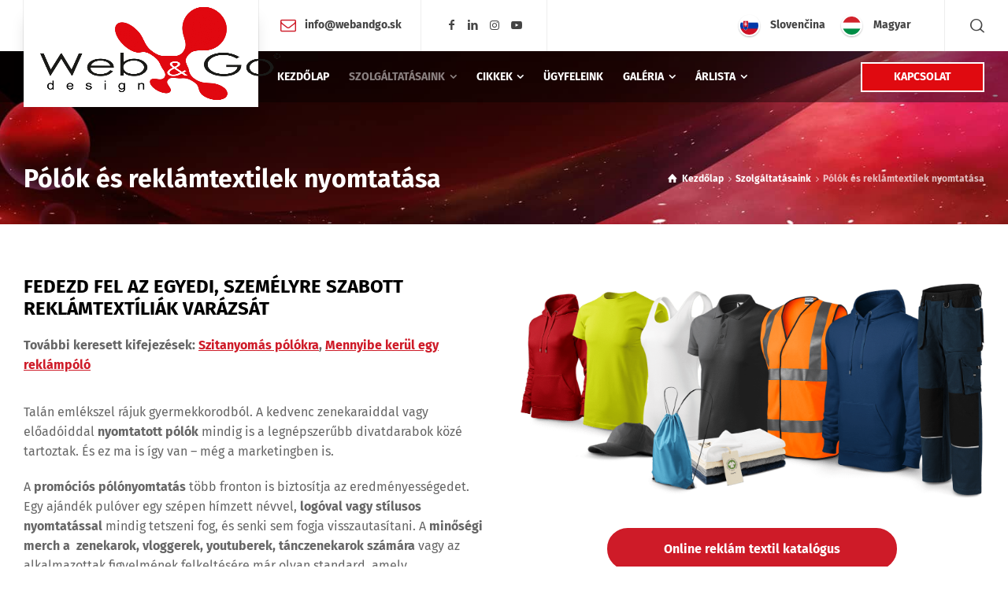

--- FILE ---
content_type: text/html; charset=UTF-8
request_url: https://webandgo.sk/hu/szolgaltatasaink/polok-es-reklamtextilek-nyomtatasa/
body_size: 93524
content:
<!doctype html>
<html lang="hu-HU" class="no-js">
<head><meta charset="UTF-8" /><script>if(navigator.userAgent.match(/MSIE|Internet Explorer/i)||navigator.userAgent.match(/Trident\/7\..*?rv:11/i)){var href=document.location.href;if(!href.match(/[?&]nowprocket/)){if(href.indexOf("?")==-1){if(href.indexOf("#")==-1){document.location.href=href+"?nowprocket=1"}else{document.location.href=href.replace("#","?nowprocket=1#")}}else{if(href.indexOf("#")==-1){document.location.href=href+"&nowprocket=1"}else{document.location.href=href.replace("#","&nowprocket=1#")}}}}</script><script>(()=>{class RocketLazyLoadScripts{constructor(){this.v="2.0.4",this.userEvents=["keydown","keyup","mousedown","mouseup","mousemove","mouseover","mouseout","touchmove","touchstart","touchend","touchcancel","wheel","click","dblclick","input"],this.attributeEvents=["onblur","onclick","oncontextmenu","ondblclick","onfocus","onmousedown","onmouseenter","onmouseleave","onmousemove","onmouseout","onmouseover","onmouseup","onmousewheel","onscroll","onsubmit"]}async t(){this.i(),this.o(),/iP(ad|hone)/.test(navigator.userAgent)&&this.h(),this.u(),this.l(this),this.m(),this.k(this),this.p(this),this._(),await Promise.all([this.R(),this.L()]),this.lastBreath=Date.now(),this.S(this),this.P(),this.D(),this.O(),this.M(),await this.C(this.delayedScripts.normal),await this.C(this.delayedScripts.defer),await this.C(this.delayedScripts.async),await this.T(),await this.F(),await this.j(),await this.A(),window.dispatchEvent(new Event("rocket-allScriptsLoaded")),this.everythingLoaded=!0,this.lastTouchEnd&&await new Promise(t=>setTimeout(t,500-Date.now()+this.lastTouchEnd)),this.I(),this.H(),this.U(),this.W()}i(){this.CSPIssue=sessionStorage.getItem("rocketCSPIssue"),document.addEventListener("securitypolicyviolation",t=>{this.CSPIssue||"script-src-elem"!==t.violatedDirective||"data"!==t.blockedURI||(this.CSPIssue=!0,sessionStorage.setItem("rocketCSPIssue",!0))},{isRocket:!0})}o(){window.addEventListener("pageshow",t=>{this.persisted=t.persisted,this.realWindowLoadedFired=!0},{isRocket:!0}),window.addEventListener("pagehide",()=>{this.onFirstUserAction=null},{isRocket:!0})}h(){let t;function e(e){t=e}window.addEventListener("touchstart",e,{isRocket:!0}),window.addEventListener("touchend",function i(o){o.changedTouches[0]&&t.changedTouches[0]&&Math.abs(o.changedTouches[0].pageX-t.changedTouches[0].pageX)<10&&Math.abs(o.changedTouches[0].pageY-t.changedTouches[0].pageY)<10&&o.timeStamp-t.timeStamp<200&&(window.removeEventListener("touchstart",e,{isRocket:!0}),window.removeEventListener("touchend",i,{isRocket:!0}),"INPUT"===o.target.tagName&&"text"===o.target.type||(o.target.dispatchEvent(new TouchEvent("touchend",{target:o.target,bubbles:!0})),o.target.dispatchEvent(new MouseEvent("mouseover",{target:o.target,bubbles:!0})),o.target.dispatchEvent(new PointerEvent("click",{target:o.target,bubbles:!0,cancelable:!0,detail:1,clientX:o.changedTouches[0].clientX,clientY:o.changedTouches[0].clientY})),event.preventDefault()))},{isRocket:!0})}q(t){this.userActionTriggered||("mousemove"!==t.type||this.firstMousemoveIgnored?"keyup"===t.type||"mouseover"===t.type||"mouseout"===t.type||(this.userActionTriggered=!0,this.onFirstUserAction&&this.onFirstUserAction()):this.firstMousemoveIgnored=!0),"click"===t.type&&t.preventDefault(),t.stopPropagation(),t.stopImmediatePropagation(),"touchstart"===this.lastEvent&&"touchend"===t.type&&(this.lastTouchEnd=Date.now()),"click"===t.type&&(this.lastTouchEnd=0),this.lastEvent=t.type,t.composedPath&&t.composedPath()[0].getRootNode()instanceof ShadowRoot&&(t.rocketTarget=t.composedPath()[0]),this.savedUserEvents.push(t)}u(){this.savedUserEvents=[],this.userEventHandler=this.q.bind(this),this.userEvents.forEach(t=>window.addEventListener(t,this.userEventHandler,{passive:!1,isRocket:!0})),document.addEventListener("visibilitychange",this.userEventHandler,{isRocket:!0})}U(){this.userEvents.forEach(t=>window.removeEventListener(t,this.userEventHandler,{passive:!1,isRocket:!0})),document.removeEventListener("visibilitychange",this.userEventHandler,{isRocket:!0}),this.savedUserEvents.forEach(t=>{(t.rocketTarget||t.target).dispatchEvent(new window[t.constructor.name](t.type,t))})}m(){const t="return false",e=Array.from(this.attributeEvents,t=>"data-rocket-"+t),i="["+this.attributeEvents.join("],[")+"]",o="[data-rocket-"+this.attributeEvents.join("],[data-rocket-")+"]",s=(e,i,o)=>{o&&o!==t&&(e.setAttribute("data-rocket-"+i,o),e["rocket"+i]=new Function("event",o),e.setAttribute(i,t))};new MutationObserver(t=>{for(const n of t)"attributes"===n.type&&(n.attributeName.startsWith("data-rocket-")||this.everythingLoaded?n.attributeName.startsWith("data-rocket-")&&this.everythingLoaded&&this.N(n.target,n.attributeName.substring(12)):s(n.target,n.attributeName,n.target.getAttribute(n.attributeName))),"childList"===n.type&&n.addedNodes.forEach(t=>{if(t.nodeType===Node.ELEMENT_NODE)if(this.everythingLoaded)for(const i of[t,...t.querySelectorAll(o)])for(const t of i.getAttributeNames())e.includes(t)&&this.N(i,t.substring(12));else for(const e of[t,...t.querySelectorAll(i)])for(const t of e.getAttributeNames())this.attributeEvents.includes(t)&&s(e,t,e.getAttribute(t))})}).observe(document,{subtree:!0,childList:!0,attributeFilter:[...this.attributeEvents,...e]})}I(){this.attributeEvents.forEach(t=>{document.querySelectorAll("[data-rocket-"+t+"]").forEach(e=>{this.N(e,t)})})}N(t,e){const i=t.getAttribute("data-rocket-"+e);i&&(t.setAttribute(e,i),t.removeAttribute("data-rocket-"+e))}k(t){Object.defineProperty(HTMLElement.prototype,"onclick",{get(){return this.rocketonclick||null},set(e){this.rocketonclick=e,this.setAttribute(t.everythingLoaded?"onclick":"data-rocket-onclick","this.rocketonclick(event)")}})}S(t){function e(e,i){let o=e[i];e[i]=null,Object.defineProperty(e,i,{get:()=>o,set(s){t.everythingLoaded?o=s:e["rocket"+i]=o=s}})}e(document,"onreadystatechange"),e(window,"onload"),e(window,"onpageshow");try{Object.defineProperty(document,"readyState",{get:()=>t.rocketReadyState,set(e){t.rocketReadyState=e},configurable:!0}),document.readyState="loading"}catch(t){console.log("WPRocket DJE readyState conflict, bypassing")}}l(t){this.originalAddEventListener=EventTarget.prototype.addEventListener,this.originalRemoveEventListener=EventTarget.prototype.removeEventListener,this.savedEventListeners=[],EventTarget.prototype.addEventListener=function(e,i,o){o&&o.isRocket||!t.B(e,this)&&!t.userEvents.includes(e)||t.B(e,this)&&!t.userActionTriggered||e.startsWith("rocket-")||t.everythingLoaded?t.originalAddEventListener.call(this,e,i,o):(t.savedEventListeners.push({target:this,remove:!1,type:e,func:i,options:o}),"mouseenter"!==e&&"mouseleave"!==e||t.originalAddEventListener.call(this,e,t.savedUserEvents.push,o))},EventTarget.prototype.removeEventListener=function(e,i,o){o&&o.isRocket||!t.B(e,this)&&!t.userEvents.includes(e)||t.B(e,this)&&!t.userActionTriggered||e.startsWith("rocket-")||t.everythingLoaded?t.originalRemoveEventListener.call(this,e,i,o):t.savedEventListeners.push({target:this,remove:!0,type:e,func:i,options:o})}}J(t,e){this.savedEventListeners=this.savedEventListeners.filter(i=>{let o=i.type,s=i.target||window;return e!==o||t!==s||(this.B(o,s)&&(i.type="rocket-"+o),this.$(i),!1)})}H(){EventTarget.prototype.addEventListener=this.originalAddEventListener,EventTarget.prototype.removeEventListener=this.originalRemoveEventListener,this.savedEventListeners.forEach(t=>this.$(t))}$(t){t.remove?this.originalRemoveEventListener.call(t.target,t.type,t.func,t.options):this.originalAddEventListener.call(t.target,t.type,t.func,t.options)}p(t){let e;function i(e){return t.everythingLoaded?e:e.split(" ").map(t=>"load"===t||t.startsWith("load.")?"rocket-jquery-load":t).join(" ")}function o(o){function s(e){const s=o.fn[e];o.fn[e]=o.fn.init.prototype[e]=function(){return this[0]===window&&t.userActionTriggered&&("string"==typeof arguments[0]||arguments[0]instanceof String?arguments[0]=i(arguments[0]):"object"==typeof arguments[0]&&Object.keys(arguments[0]).forEach(t=>{const e=arguments[0][t];delete arguments[0][t],arguments[0][i(t)]=e})),s.apply(this,arguments),this}}if(o&&o.fn&&!t.allJQueries.includes(o)){const e={DOMContentLoaded:[],"rocket-DOMContentLoaded":[]};for(const t in e)document.addEventListener(t,()=>{e[t].forEach(t=>t())},{isRocket:!0});o.fn.ready=o.fn.init.prototype.ready=function(i){function s(){parseInt(o.fn.jquery)>2?setTimeout(()=>i.bind(document)(o)):i.bind(document)(o)}return"function"==typeof i&&(t.realDomReadyFired?!t.userActionTriggered||t.fauxDomReadyFired?s():e["rocket-DOMContentLoaded"].push(s):e.DOMContentLoaded.push(s)),o([])},s("on"),s("one"),s("off"),t.allJQueries.push(o)}e=o}t.allJQueries=[],o(window.jQuery),Object.defineProperty(window,"jQuery",{get:()=>e,set(t){o(t)}})}P(){const t=new Map;document.write=document.writeln=function(e){const i=document.currentScript,o=document.createRange(),s=i.parentElement;let n=t.get(i);void 0===n&&(n=i.nextSibling,t.set(i,n));const c=document.createDocumentFragment();o.setStart(c,0),c.appendChild(o.createContextualFragment(e)),s.insertBefore(c,n)}}async R(){return new Promise(t=>{this.userActionTriggered?t():this.onFirstUserAction=t})}async L(){return new Promise(t=>{document.addEventListener("DOMContentLoaded",()=>{this.realDomReadyFired=!0,t()},{isRocket:!0})})}async j(){return this.realWindowLoadedFired?Promise.resolve():new Promise(t=>{window.addEventListener("load",t,{isRocket:!0})})}M(){this.pendingScripts=[];this.scriptsMutationObserver=new MutationObserver(t=>{for(const e of t)e.addedNodes.forEach(t=>{"SCRIPT"!==t.tagName||t.noModule||t.isWPRocket||this.pendingScripts.push({script:t,promise:new Promise(e=>{const i=()=>{const i=this.pendingScripts.findIndex(e=>e.script===t);i>=0&&this.pendingScripts.splice(i,1),e()};t.addEventListener("load",i,{isRocket:!0}),t.addEventListener("error",i,{isRocket:!0}),setTimeout(i,1e3)})})})}),this.scriptsMutationObserver.observe(document,{childList:!0,subtree:!0})}async F(){await this.X(),this.pendingScripts.length?(await this.pendingScripts[0].promise,await this.F()):this.scriptsMutationObserver.disconnect()}D(){this.delayedScripts={normal:[],async:[],defer:[]},document.querySelectorAll("script[type$=rocketlazyloadscript]").forEach(t=>{t.hasAttribute("data-rocket-src")?t.hasAttribute("async")&&!1!==t.async?this.delayedScripts.async.push(t):t.hasAttribute("defer")&&!1!==t.defer||"module"===t.getAttribute("data-rocket-type")?this.delayedScripts.defer.push(t):this.delayedScripts.normal.push(t):this.delayedScripts.normal.push(t)})}async _(){await this.L();let t=[];document.querySelectorAll("script[type$=rocketlazyloadscript][data-rocket-src]").forEach(e=>{let i=e.getAttribute("data-rocket-src");if(i&&!i.startsWith("data:")){i.startsWith("//")&&(i=location.protocol+i);try{const o=new URL(i).origin;o!==location.origin&&t.push({src:o,crossOrigin:e.crossOrigin||"module"===e.getAttribute("data-rocket-type")})}catch(t){}}}),t=[...new Map(t.map(t=>[JSON.stringify(t),t])).values()],this.Y(t,"preconnect")}async G(t){if(await this.K(),!0!==t.noModule||!("noModule"in HTMLScriptElement.prototype))return new Promise(e=>{let i;function o(){(i||t).setAttribute("data-rocket-status","executed"),e()}try{if(navigator.userAgent.includes("Firefox/")||""===navigator.vendor||this.CSPIssue)i=document.createElement("script"),[...t.attributes].forEach(t=>{let e=t.nodeName;"type"!==e&&("data-rocket-type"===e&&(e="type"),"data-rocket-src"===e&&(e="src"),i.setAttribute(e,t.nodeValue))}),t.text&&(i.text=t.text),t.nonce&&(i.nonce=t.nonce),i.hasAttribute("src")?(i.addEventListener("load",o,{isRocket:!0}),i.addEventListener("error",()=>{i.setAttribute("data-rocket-status","failed-network"),e()},{isRocket:!0}),setTimeout(()=>{i.isConnected||e()},1)):(i.text=t.text,o()),i.isWPRocket=!0,t.parentNode.replaceChild(i,t);else{const i=t.getAttribute("data-rocket-type"),s=t.getAttribute("data-rocket-src");i?(t.type=i,t.removeAttribute("data-rocket-type")):t.removeAttribute("type"),t.addEventListener("load",o,{isRocket:!0}),t.addEventListener("error",i=>{this.CSPIssue&&i.target.src.startsWith("data:")?(console.log("WPRocket: CSP fallback activated"),t.removeAttribute("src"),this.G(t).then(e)):(t.setAttribute("data-rocket-status","failed-network"),e())},{isRocket:!0}),s?(t.fetchPriority="high",t.removeAttribute("data-rocket-src"),t.src=s):t.src="data:text/javascript;base64,"+window.btoa(unescape(encodeURIComponent(t.text)))}}catch(i){t.setAttribute("data-rocket-status","failed-transform"),e()}});t.setAttribute("data-rocket-status","skipped")}async C(t){const e=t.shift();return e?(e.isConnected&&await this.G(e),this.C(t)):Promise.resolve()}O(){this.Y([...this.delayedScripts.normal,...this.delayedScripts.defer,...this.delayedScripts.async],"preload")}Y(t,e){this.trash=this.trash||[];let i=!0;var o=document.createDocumentFragment();t.forEach(t=>{const s=t.getAttribute&&t.getAttribute("data-rocket-src")||t.src;if(s&&!s.startsWith("data:")){const n=document.createElement("link");n.href=s,n.rel=e,"preconnect"!==e&&(n.as="script",n.fetchPriority=i?"high":"low"),t.getAttribute&&"module"===t.getAttribute("data-rocket-type")&&(n.crossOrigin=!0),t.crossOrigin&&(n.crossOrigin=t.crossOrigin),t.integrity&&(n.integrity=t.integrity),t.nonce&&(n.nonce=t.nonce),o.appendChild(n),this.trash.push(n),i=!1}}),document.head.appendChild(o)}W(){this.trash.forEach(t=>t.remove())}async T(){try{document.readyState="interactive"}catch(t){}this.fauxDomReadyFired=!0;try{await this.K(),this.J(document,"readystatechange"),document.dispatchEvent(new Event("rocket-readystatechange")),await this.K(),document.rocketonreadystatechange&&document.rocketonreadystatechange(),await this.K(),this.J(document,"DOMContentLoaded"),document.dispatchEvent(new Event("rocket-DOMContentLoaded")),await this.K(),this.J(window,"DOMContentLoaded"),window.dispatchEvent(new Event("rocket-DOMContentLoaded"))}catch(t){console.error(t)}}async A(){try{document.readyState="complete"}catch(t){}try{await this.K(),this.J(document,"readystatechange"),document.dispatchEvent(new Event("rocket-readystatechange")),await this.K(),document.rocketonreadystatechange&&document.rocketonreadystatechange(),await this.K(),this.J(window,"load"),window.dispatchEvent(new Event("rocket-load")),await this.K(),window.rocketonload&&window.rocketonload(),await this.K(),this.allJQueries.forEach(t=>t(window).trigger("rocket-jquery-load")),await this.K(),this.J(window,"pageshow");const t=new Event("rocket-pageshow");t.persisted=this.persisted,window.dispatchEvent(t),await this.K(),window.rocketonpageshow&&window.rocketonpageshow({persisted:this.persisted})}catch(t){console.error(t)}}async K(){Date.now()-this.lastBreath>45&&(await this.X(),this.lastBreath=Date.now())}async X(){return document.hidden?new Promise(t=>setTimeout(t)):new Promise(t=>requestAnimationFrame(t))}B(t,e){return e===document&&"readystatechange"===t||(e===document&&"DOMContentLoaded"===t||(e===window&&"DOMContentLoaded"===t||(e===window&&"load"===t||e===window&&"pageshow"===t)))}static run(){(new RocketLazyLoadScripts).t()}}RocketLazyLoadScripts.run()})();</script> 
  
<meta name="viewport" content="width=device-width, initial-scale=1, maximum-scale=5">
<link rel="profile" href="http://gmpg.org/xfn/11">
<title>Pólók és reklámtextilek nyomtatása  - Web &amp; go design, s.r.o.</title>
<link data-rocket-prefetch href="https://www.googletagmanager.com" rel="dns-prefetch">
<link data-rocket-prefetch href="https://cdn-cookieyes.com" rel="dns-prefetch">
<link data-rocket-prefetch href="https://webandgo.b-cdn.net" rel="dns-prefetch">
<link data-rocket-prefetch href="https://fonts.googleapis.com" rel="dns-prefetch">
<link data-rocket-preload as="style" href="https://fonts.googleapis.com/css?family=Fira%20Sans%3A700%2Cregular%2C500%2C400i%2Citalic&#038;subset=latin&#038;display=swap" rel="preload">
<link href="https://fonts.googleapis.com/css?family=Fira%20Sans%3A700%2Cregular%2C500%2C400i%2Citalic&#038;subset=latin&#038;display=swap" media="print" onload="this.media=&#039;all&#039;" rel="stylesheet">
<style id="wpr-usedcss">img:is([sizes=auto i],[sizes^="auto," i]){contain-intrinsic-size:3000px 1500px}.wpml-ls-legacy-list-horizontal{border:1px solid transparent;padding:7px;clear:both}.wpml-ls-legacy-list-horizontal>ul{padding:0;margin:0!important;list-style-type:none}.wpml-ls-legacy-list-horizontal .wpml-ls-item{padding:0;margin:0;list-style-type:none;display:inline-block}.wpml-ls-legacy-list-horizontal a{display:block;text-decoration:none;padding:5px 10px 6px;line-height:1}.wpml-ls-legacy-list-horizontal a span{vertical-align:middle}.wpml-ls-legacy-list-horizontal .wpml-ls-flag{display:inline;vertical-align:middle}.wpml-ls-legacy-list-horizontal .wpml-ls-flag+span{margin-left:.4em}.rtl .wpml-ls-legacy-list-horizontal .wpml-ls-flag+span{margin-left:0;margin-right:.4em}html{font-family:sans-serif;-ms-text-size-adjust:100%;-webkit-text-size-adjust:100%}body{margin:0}article,aside,details,figcaption,figure,footer,header,hgroup,main,nav,section,summary{display:block}audio,canvas,progress,video{display:inline-block;vertical-align:baseline}audio:not([controls]){display:none;height:0}[hidden],template{display:none}a{background:0 0}a:active,a:hover{outline:0}b,strong{font-weight:700}h1{margin:.67em 0}mark{background:#ff0;color:#000}img{border:0}svg:not(:root){overflow:hidden}code{font-size:1em}button,input,optgroup,select,textarea{color:inherit;font:inherit;margin:0}button{overflow:visible}button,select{text-transform:none}button,html input[type=button],input[type=reset],input[type=submit]{-webkit-appearance:button;cursor:pointer}button[disabled],html input[disabled]{cursor:default}button::-moz-focus-inner,input::-moz-focus-inner{border:0;padding:0}input[type=checkbox],input[type=radio]{box-sizing:border-box;padding:0}input[type=number]::-webkit-inner-spin-button,input[type=number]::-webkit-outer-spin-button{height:auto}input[type=search]::-webkit-search-cancel-button,input[type=search]::-webkit-search-decoration{-webkit-appearance:none}textarea{overflow:auto}optgroup{font-weight:700}table{border-collapse:collapse;border-spacing:0}th{padding:0}@media print{*{text-shadow:none!important;color:#000!important;background:0 0!important;box-shadow:none!important}a,a:visited{text-decoration:underline}a[href]:after{content:" (" attr(href) ")"}abbr[title]:after{content:" (" attr(title) ")"}a[href^="#"]:after,a[href^="javascript:"]:after{content:""}img,tr{page-break-inside:avoid}img{max-width:100%!important}h2,h3,p{orphans:3;widows:3}h2,h3{page-break-after:avoid}select{background:#fff!important}.table th{background-color:#fff!important}.label{border:1px solid #000}.table{border-collapse:collapse!important}}*,:after,:before{-webkit-box-sizing:border-box;-moz-box-sizing:border-box;box-sizing:border-box}html{font-size:10px;-webkit-tap-highlight-color:transparent}button,input,select,textarea{font-family:inherit;font-size:inherit;line-height:inherit}a{color:#428bca;text-decoration:none}a:focus,a:hover{color:#2a6496;text-decoration:underline}a:focus{outline:dotted thin;outline:-webkit-focus-ring-color auto 5px;outline-offset:-2px}figure{margin:0}img{vertical-align:middle}.h3,h1,h2,h3,h5,h6{line-height:1.1}.h3,h1,h2,h3{margin-top:20px;margin-bottom:10px}h5,h6{margin-top:10px;margin-bottom:10px}h1{font-size:36px}h2{font-size:30px}.h3,h3{font-size:24px}h5{font-size:14px}h6{font-size:12px}p{margin:0 0 10px}.mark,mark{background-color:#fcf8e3;padding:.2em}.text-right{text-align:right}ol,ul{margin-top:0;margin-bottom:10px}ol ol,ol ul,ul ol,ul ul{margin-bottom:0}dl{margin-top:0;margin-bottom:20px}dt{line-height:1.42857}dt{font-weight:700}abbr[data-original-title],abbr[title]{cursor:help;border-bottom:1px dotted #777}address{margin-bottom:20px;font-style:normal;line-height:1.42857}code{font-family:Menlo,Monaco,Consolas,"Courier New",monospace}code{padding:2px 4px;font-size:90%;color:#c7254e;background-color:#f9f2f4;border-radius:4px}.container{margin-right:auto;margin-left:auto;padding-left:20px;padding-right:20px}.container:after,.container:before{content:" ";display:table}.container:after{clear:both}@media (min-width:768px){.container{width:760px}}@media (min-width:992px){.container{width:980px}}@media (min-width:1200px){.container{width:1180px}}.row{margin-left:-20px;margin-right:-20px}.row:after,.row:before{content:" ";display:table}.row:after{clear:both}.col-lg-3,.col-sm-12,.col-sm-3,.col-xs-12{position:relative;min-height:1px;padding-left:20px;padding-right:20px}.col-xs-12{float:left}.col-xs-12{width:100%}@media (min-width:768px){.col-sm-12,.col-sm-3{float:left}.col-sm-3{width:25%}.col-sm-12{width:100%}}@media (min-width:1200px){.col-lg-3{float:left}.col-lg-3{width:25%}}table{background-color:transparent}th{text-align:left}.table{width:100%;max-width:100%;margin-bottom:20px}.table>tbody>tr>th{padding:8px;line-height:1.42857;vertical-align:top;border-top:1px solid #ddd}.table>tbody+tbody{border-top:2px solid #ddd}.table .table{background-color:#fff}table col[class*=col-]{position:static;float:none;display:table-column}table th[class*=col-]{position:static;float:none;display:table-cell}.table>tbody>tr.active>th,.table>tbody>tr>th.active{background-color:#f5f5f5}.table>tbody>tr.success>th,.table>tbody>tr>th.success{background-color:#dff0d8}.table>tbody>tr.warning>th,.table>tbody>tr>th.warning{background-color:#fcf8e3}fieldset{padding:0;margin:0;border:0;min-width:0}legend{display:block;width:100%;padding:0;margin-bottom:20px;font-size:21px;line-height:inherit;color:#333;border:0;border-bottom:1px solid #e5e5e5}label{display:inline-block;max-width:100%;margin-bottom:5px;font-weight:700}input[type=search]{-webkit-box-sizing:border-box;-moz-box-sizing:border-box;box-sizing:border-box}input[type=checkbox],input[type=radio]{margin:4px 0 0;line-height:normal}input[type=file]{display:block}input[type=range]{display:block;width:100%}select[multiple],select[size]{height:auto}input[type=checkbox]:focus,input[type=file]:focus,input[type=radio]:focus{outline:dotted thin;outline:-webkit-focus-ring-color auto 5px;outline-offset:-2px}output{display:block;padding-top:7px;font-size:14px;line-height:1.42857;color:#555}input[type=search]{-webkit-appearance:none}input[type=date],input[type=datetime-local],input[type=month],input[type=time]{line-height:34px}.checkbox,.radio{position:relative;display:block;min-height:20px;margin-top:10px;margin-bottom:10px}.checkbox label,.radio label{padding-left:20px;margin-bottom:0;font-weight:400;cursor:pointer}.checkbox input[type=checkbox],.radio input[type=radio]{position:absolute;margin-left:-20px}.checkbox+.checkbox,.radio+.radio{margin-top:-5px}.checkbox.disabled label,.radio.disabled label,fieldset[disabled] .checkbox label,fieldset[disabled] .radio label,fieldset[disabled] input[type=checkbox],fieldset[disabled] input[type=radio],input[type=checkbox].disabled,input[type=checkbox][disabled],input[type=radio].disabled,input[type=radio][disabled]{cursor:not-allowed}.dropdown{position:relative}.dropdown-menu{position:absolute;top:100%;left:0;z-index:1000;display:none;float:left;min-width:160px;padding:5px 0;margin:2px 0 0;list-style:none;font-size:14px;text-align:left;background-color:#fff;border:1px solid #ccc;border:1px solid rgba(0,0,0,.15);border-radius:4px;-webkit-box-shadow:0 6px 12px rgba(0,0,0,.175);box-shadow:0 6px 12px rgba(0,0,0,.175);background-clip:padding-box}.dropdown-menu>li>a{display:block;padding:3px 20px;clear:both;font-weight:400;line-height:1.42857;color:#333;white-space:nowrap}.dropdown-menu>li>a:focus,.dropdown-menu>li>a:hover{text-decoration:none;color:#262626;background-color:#f5f5f5}.dropdown-menu>.active>a,.dropdown-menu>.active>a:focus,.dropdown-menu>.active>a:hover{color:#fff;text-decoration:none;outline:0;background-color:#428bca}.dropdown-menu>.disabled>a,.dropdown-menu>.disabled>a:focus,.dropdown-menu>.disabled>a:hover{color:#777}.dropdown-menu>.disabled>a:focus,.dropdown-menu>.disabled>a:hover{text-decoration:none;background-color:transparent;background-image:none;cursor:not-allowed}.open>.dropdown-menu{display:block}.open>a{outline:0}.dropdown-backdrop{position:fixed;left:0;right:0;bottom:0;top:0;z-index:990}.tooltip{position:absolute;z-index:1070;display:block;visibility:visible;font-size:12px;line-height:1.4;opacity:0}.tooltip.in{opacity:.9}.tooltip.top{margin-top:-3px;padding:5px 0}.tooltip.right{margin-left:3px;padding:0 5px}.tooltip.bottom{margin-top:3px;padding:5px 0}.tooltip.left{margin-left:-3px;padding:0 5px}.tooltip-inner{max-width:200px;padding:3px 8px;color:#fff;text-align:center;text-decoration:none;background-color:#000;border-radius:4px}.tooltip-arrow{position:absolute;width:0;height:0;border-color:transparent;border-style:solid}.tooltip.top .tooltip-arrow{bottom:0;left:50%;margin-left:-5px;border-width:5px 5px 0;border-top-color:#000}.tooltip.right .tooltip-arrow{top:50%;left:0;margin-top:-5px;border-width:5px 5px 5px 0;border-right-color:#000}.tooltip.left .tooltip-arrow{top:50%;right:0;margin-top:-5px;border-width:5px 0 5px 5px;border-left-color:#000}.tooltip.bottom .tooltip-arrow{top:0;left:50%;margin-left:-5px;border-width:0 5px 5px;border-bottom-color:#000}.clearfix:after,.clearfix:before{content:" ";display:table}.clearfix:after{clear:both}.hide{display:none!important}.show{display:block!important}.hidden{display:none!important;visibility:hidden!important}.affix{position:fixed;-webkit-transform:translate3d(0,0,0);transform:translate3d(0,0,0)}@-ms-viewport{width:device-width}.visible-xs-block{display:none!important}@media (max-width:767px){.visible-xs-block{display:block!important}}@media (min-width:768px) and (max-width:991px){.hidden-sm{display:none!important}}@media (min-width:992px) and (max-width:1199px){.hidden-md{display:none!important}}@media (min-width:1200px){.hidden-lg{display:none!important}}.owl-carousel .animated{-webkit-animation-duration:1s;animation-duration:1s;-webkit-animation-fill-mode:both;animation-fill-mode:both}.owl-carousel .owl-animated-in{z-index:0}.owl-carousel .owl-animated-out{z-index:1}.owl-carousel .fadeOut{-webkit-animation-name:fadeOut;animation-name:fadeOut}@-webkit-keyframes fadeOut{0%{opacity:1}100%{opacity:0}}@keyframes fadeOut{0%{opacity:1}100%{opacity:0}}.owl-height{-webkit-transition:height .5s ease-in-out;-moz-transition:height .5s ease-in-out;-ms-transition:height .5s ease-in-out;-o-transition:height .5s ease-in-out;transition:height .5s ease-in-out}.owl-carousel{display:none;width:100%;-webkit-tap-highlight-color:transparent;position:relative;z-index:1}.owl-carousel .owl-stage{position:relative;-ms-touch-action:pan-Y}.owl-carousel .owl-stage:after{content:".";display:block;clear:both;visibility:hidden;line-height:0;height:0}.owl-carousel .owl-stage-outer{position:relative;overflow:hidden;-webkit-transform:translate3d(0,0,0)}.owl-carousel.owl-loaded{display:block}.owl-carousel.owl-loading{opacity:0;display:block}.owl-carousel.owl-hidden{opacity:0}.owl-carousel .owl-refresh .owl-item{display:none}.owl-carousel .owl-item{position:relative;min-height:1px;float:left;-webkit-backface-visibility:hidden;-webkit-tap-highlight-color:transparent;-webkit-touch-callout:none;-webkit-user-select:none;-moz-user-select:none;-ms-user-select:none;user-select:none;-webkit-transform:translateZ(0) scale(1,1)}.owl-carousel .owl-item img{display:block;-webkit-transform-style:preserve-3d}.owl-carousel .owl-grab{cursor:move;cursor:-webkit-grab;cursor:-o-grab;cursor:-ms-grab;cursor:grab}.owl-carousel.owl-rtl{direction:rtl}.owl-carousel.owl-rtl .owl-item{float:right}.no-js .owl-carousel{display:block}.owl-carousel .owl-item .owl-lazy{opacity:0;-webkit-transition:opacity .4s;-moz-transition:opacity .4s;-ms-transition:opacity .4s;-o-transition:opacity .4s;transition:opacity .4s ease}.owl-carousel .owl-item img{transform-style:preserve-3d}.owl-carousel .owl-video-play-icon{position:absolute;height:80px;width:80px;left:50%;top:50%;margin-left:-40px;margin-top:-40px;cursor:pointer;z-index:1;-webkit-backface-visibility:hidden;-webkit-transition:scale .1s;-moz-transition:scale .1s;-ms-transition:scale .1s;-o-transition:scale .1s;transition:scale .1s ease}.owl-carousel .owl-video-play-icon:hover{transition:scale(1.3,1.3)}.owl-carousel .owl-video-playing .owl-video-play-icon{display:none}.owl-carousel .owl-video-frame{position:relative;z-index:1}@font-face{font-display:swap;font-family:rtui;src:url(https://webandgo.b-cdn.net/wp-content/themes/businesslounge/css/ui-fonts/rtui.eot?31081414);src:url(https://webandgo.b-cdn.net/wp-content/themes/businesslounge/css/ui-fonts/rtui.eot?31081414#iefix) format("embedded-opentype"),url(https://webandgo.b-cdn.net/wp-content/themes/businesslounge/css/ui-fonts/rtui.woff2?31081414) format("woff2"),url(https://webandgo.b-cdn.net/wp-content/themes/businesslounge/css/ui-fonts/rtui.woff?31081414) format("woff"),url(https://webandgo.b-cdn.net/wp-content/themes/businesslounge/css/ui-fonts/rtui.ttf?31081414) format("truetype"),url(https://webandgo.b-cdn.net/wp-content/themes/businesslounge/css/ui-fonts/rtui.svg?31081414#rtui) format("svg");font-weight:400;font-style:normal}[class*=" ui-icon-"]:before,[class^=ui-icon-]:before{direction:ltr;font-family:rtui;font-style:normal;font-weight:400;speak:none;display:inline-block;text-decoration:inherit;width:1em;margin-right:.2em;text-align:center;font-variant:normal;text-transform:none;line-height:1em;margin-left:.2em;-webkit-font-smoothing:antialiased;-moz-osx-font-smoothing:grayscale}.ui-icon-search-1:before{content:'\21'}.ui-icon-angle-left:before{content:'\22'}.ui-icon-angle-right:before{content:'\28'}.ui-icon-angle-down:before{content:'\2a'}.ui-icon-facebook:before{content:'\39'}.ui-icon-exit:before{content:'\3f'}.ui-icon-linkedin:before{content:'\40'}.ui-icon-left-arrow-1:before{content:'\60'}.ui-icon-right-arrow-1:before{content:'\6d'}.ui-icon-home:before{content:'\e807'}.ui-icon-spin1:before{content:'\e830'}.ui-icon-top-search:before{content:'\e899'}.ui-icon-youtube-play:before{content:'\f16a'}.ui-icon-instagram:before{content:'\f16d'}body{color:#666;-webkit-font-smoothing:antialiased;-moz-osx-font-smoothing:grayscale}#container{position:relative;overflow:hidden}#main_content{padding:0;position:relative;-webkit-transition:opacity .2s linear .2s;-o-transition:opacity .2s linear .2s;transition:opacity .2s linear .2s;opacity:1}.content_row{border-width:0;border-style:solid;position:relative;margin:auto}.content_row:after,.content_row:before{content:" ";display:table}.content_row:after{clear:both}div:not(.content)>.content_row{margin:auto}.rt-flex-wrapper>div{box-sizing:border-box;display:-webkit-box;display:-webkit-flex;display:-ms-flexbox;display:flex;-webkit-flex-wrap:wrap;-ms-flex-wrap:wrap;flex-wrap:wrap}.rt-flex-wrapper>div>div{display:-webkit-box;display:-webkit-flex;display:-ms-flexbox;display:flex}.rt-flex-wrapper>div>div>div{-webkit-box-flex:1;-webkit-flex-grow:1;-ms-flex-positive:1;flex-grow:1;display:-webkit-box;display:-webkit-flex;display:-ms-flexbox;display:flex;-webkit-box-orient:vertical;-webkit-box-direction:normal;-webkit-flex-direction:column;-ms-flex-direction:column;flex-direction:column}@media (-ms-high-contrast:active),(-ms-high-contrast:none){.rt-flex-wrapper>div>div>div>*{min-height:1em}}.rt-flex-wrapper>div::after,.rt-flex-wrapper>div::before{display:none}.fixed_heights>*{box-sizing:border-box;display:-webkit-box;display:-webkit-flex;display:-ms-flexbox;display:flex;-webkit-flex-wrap:wrap;-ms-flex-wrap:wrap;flex-wrap:wrap}.fixed_heights>*>*{-webkit-box-align:stretch;-webkit-align-items:stretch;-ms-flex-align:stretch;align-items:stretch}.fixed_heights>::after,.fixed_heights>::before{display:none}div.align-contents{flex-direction:row;-webkit-flex-direction:row}div.align-contents>div{display:-webkit-box;display:-webkit-flex;display:-ms-flexbox;display:flex}div.align-contents>div>*{display:flex;flex-direction:column;-ms-flex-direction:column}div.align-contents.content-align-middle>div>*{justify-content:center;-ms-flex-pack:center}.content_row_wrapper{display:block;width:100%;padding:25px 0;margin:auto}.content_row_wrapper:after,.content_row_wrapper:before{content:" ";display:table}.content_row_wrapper:after{clear:both}.content_row_wrapper.fullwidth{max-width:100%;width:100%}.js .animate-cols>.content_row_wrapper>*{opacity:0}#main_content>.wp-block-group{background-color:var(--rt_default_bg_color)}.content_row_wrapper>.rt-column-container{padding-left:0;padding-right:0}.content_row_wrapper>.rt-column-container>.rt-column-inner{padding-left:20px;padding-right:20px}.content_row_wrapper .rt-wrapper{position:relative}.content_row_wrapper .rt-wrapper .wpb_content_element:last-child{margin-bottom:0}.touchevents .vc_video-bg{display:none}.touchevents .content_row,.touchevents .rt-column-container{background-attachment:scroll!important}.top-header{position:relative;width:100%;z-index:10;border-style:solid;border-color:transparent;border-width:0;display:inline-block;vertical-align:middle;margin:0}.header-elements{width:100%;margin:auto;position:relative;padding-left:20px;padding-right:20px}.main-header-holder .header-elements:before{position:absolute;content:"";bottom:0;z-index:-3;top:0;height:75px}#logo{display:block;position:relative;text-align:center;height:150px;float:left;z-index:2}#logo img{width:auto;max-height:100%}.header-style-1 #logo{padding:0 40px;box-shadow:0 20px 19px -5px rgba(0,0,0,.17)}.header-style-1 #logo:after,.header-style-1 #logo:before{content:"";position:absolute;height:75px;border-style:solid;top:0}.header-style-1 #logo:before{left:-1px;border-width:0 1px 0 0}.header-style-1 #logo:after{right:-1px;border-width:0 0 0 1px}#sticky-logo{padding-right:24px;padding-left:0;border-width:0 1px 0 0}#logo img,#logo span{-webkit-transform:translate3d(0,0,0)}#logo a{display:flex;align-items:center;white-space:nowrap;font-size:0;text-decoration:none;position:relative;top:50%;-moz-transform:translateY(-50%);-ms-transform:translateY(-50%);-webkit-transform:translateY(-50%);transform:translateY(-50%)}.sticky-header-holder{position:fixed;width:100%;top:0;left:0;backface-visibility:hidden;-moz-transform:translateY(-400%);-ms-transform:translateY(-400%);-webkit-transform:translateY(-400%);transform:translateY(-400%);-webkit-box-shadow:0 2px 3px rgba(0,0,0,.1);box-shadow:0 2px 3px rgba(0,0,0,.1);-webkit-transition:left .2s cubic-bezier(.72,.05,.34,1.07),transform .1s;-o-transition:left .2s cubic-bezier(.72,.05,.34,1.07),transform .1s;transition:left .2s cubic-bezier(.72,.05,.34,1.07),transform .1s ease}.sticky-header-holder .header-row,.sticky-header-holder .header-row>*{height:60px}.header-stuck .sticky-header-holder{-moz-transform:translateY(0);-ms-transform:translateY(0);-webkit-transform:translateY(0);transform:translateY(0);-webkit-transition:left .2s cubic-bezier(.72,.05,.34,1.07),transform .4s;-o-transition:left .2s cubic-bezier(.72,.05,.34,1.07),transform .4s;transition:left .2s cubic-bezier(.72,.05,.34,1.07),transform .4s ease}#sticky-logo a{display:flex;align-items:center;height:60px;line-height:60px}#sticky-logo img{width:auto;max-height:100%}.header-row{position:relative;box-sizing:border-box;display:-webkit-box;display:-webkit-flex;display:-ms-flexbox;display:flex;-webkit-flex-wrap:wrap;-ms-flex-wrap:wrap;flex-wrap:wrap}.header-row.first{z-index:3;height:75px}.header-row.first>*{position:relative}.header-row.second{z-index:1;height:75px}.header-row.second>*{position:relative}.header-row.second:before{position:absolute;content:"";bottom:0;z-index:-3;top:0;height:100%}.header-row .header-col{display:-webkit-box;display:-webkit-flex;display:-ms-flexbox;display:flex}.header-row .header-col>*{padding:0 24px;-webkit-box-flex:1;-webkit-flex-grow:1;-ms-flex-positive:1;flex-grow:1;display:-webkit-box;display:-webkit-flex;display:-ms-flexbox;display:flex;-webkit-box-orient:vertical;-webkit-box-direction:normal;-webkit-flex-direction:column;-ms-flex-direction:column;flex-direction:column;justify-content:center;-ms-flex-pack:center}.header-row .header-col.left{float:left;z-index:2}.header-row .header-col.center{width:100%;position:absolute;left:0;text-align:center;z-index:1}.header-row .header-col.right{float:right;margin-left:auto;z-index:3}.header-row .header-col.right>:last-child{padding-right:0}.header-row .header-col a{text-decoration:none}.header-row .header-col .widget-businesslounge-text *,.header-row .header-col .widget-businesslounge-text p:last-child,.header-row .header-col .widget_text *,.header-row .header-col .widget_text p:last-child{margin-top:0;margin-bottom:0;line-height:1}.header-row .header-col .widget-businesslounge-text .icon,.header-row .header-col .widget_text .icon{margin-right:.4em;font-size:1.4em;vertical-align:middle}.header-row .header-col .button_{display:block}.header-row .header-col .search{border-width:0}.header-row .header-col:not(.first)>.widget:not(:last-child),.header-row.first .header-col.left>.widget{border-style:solid;border-width:0 1px 0 0}.header-col>.header-tools:not(:last-child),.header-col>nav:not(:last-child){border-style:solid;border-width:0 1px 0 0}.dynamic-skin{transition:opacity .5s}.header-tools>ul{float:left;padding:0;margin:0;list-style:none;display:block}.header-tools>ul:after,.header-tools>ul:before{content:" ";display:table}.header-tools>ul:after{clear:both}.header-tools>ul>li{position:relative;display:block;float:left;vertical-align:middle}.header-tools>ul>li>a{vertical-align:middle;text-decoration:none;padding:0 8px;display:inline-block}.header-tools>ul>li>a span:before{margin:auto;font-size:18px;vertical-align:middle}.header-tools>ul>li:last-child>a{padding-right:0}.header-tools>ul>li a span,.header-tools>ul>li a span:before{line-height:50px;text-align:center}.header-tools>ul>li a.tools-icon span,.header-tools>ul>li a.tools-icon span:before{display:block}.header-tools .businesslounge-wpml-menu-button span{text-decoration:none;position:relative;display:inline-block;text-transform:uppercase;font-family:Arial;font-weight:700;font-size:14px;vertical-align:middle}.mobile-nav .header-tools{float:none;padding:10px;margin:0;width:100%}.mobile-nav .header-tools:after,.mobile-nav .header-tools:before{content:" ";display:table}.mobile-nav .header-tools:after{clear:both}.businesslounge-menu-button{display:inline-block;vertical-align:middle;outline:0;position:relative;text-align:left;height:50px;min-width:30px}.businesslounge-menu-button:focus{outline:0}.businesslounge-menu-button span{border-radius:10px;display:block;height:2px;left:50%;margin:auto auto auto -10px;position:relative;top:calc(50% - 2px);-moz-transform:translateY(-50%);-ms-transform:translateY(-50%);-webkit-transform:translateY(-50%);transform:translateY(-50%);-webkit-transition:transform .2s ease-out .7s,width .2s ease-out .7s;-o-transition:transform .2s ease-out .7s,width .2s ease-out .7s;transition:transform .2s ease-out .7s,width .2s ease-out .7s;vertical-align:middle;width:20px}.businesslounge-menu-button span:first-child{-moz-transform:translateY(-4px);-ms-transform:translateY(-4px);-webkit-transform:translateY(-4px);transform:translateY(-4px)}.businesslounge-menu-button span:last-child{-moz-transform:translateY(2px);-ms-transform:translateY(2px);-webkit-transform:translateY(2px);transform:translateY(2px)}.businesslounge-menu-button.active span{-webkit-transition:.2s ease-in .2s;-o-transition:.2s ease-in .2s;transition:all .2s ease-in .2s}.businesslounge-menu-button.active span:first-child{-moz-transform:translate3d(0,2px,0) rotate(45deg);-ms-transform:translate3d(0,2px,0) rotate(45deg);-webkit-transform:translate3d(0,2px,0) rotate(45deg);transform:translate3d(0,2px,0) rotate(45deg)}.businesslounge-menu-button.active span:nth-child(2){width:0;opacity:0}.businesslounge-menu-button.active span:last-child{-moz-transform:translate3d(0,-2px,0) rotate(-45deg);-ms-transform:translate3d(0,-2px,0) rotate(-45deg);-webkit-transform:translate3d(0,-2px,0) rotate(-45deg);transform:translate3d(0,-2px,0) rotate(-45deg)}.mobile-menu-button span{-webkit-transition:transform .2s ease-out .2s,width .2s ease-out .2s;-o-transition:transform .2s ease-out .2s,width .2s ease-out .2s;transition:transform .2s ease-out .2s,width .2s ease-out .2s}.mobile-header-holder{display:inline-block;overflow:hidden;width:100%}.mobile-header-holder .header-col{height:100px}.mobile-header-holder #mobile-logo img{max-height:100px;width:auto}.mobile-header-holder .mobile-menu-button-wrapper{padding:0;margin-left:-10px}.sub_page_header{position:relative;overflow:hidden}.sub_page_header .page-title{padding:0;margin:0;float:left;position:relative}.sub_page_header .page-title h1{font-size:24px;line-height:34px;display:inline-block;position:relative;z-index:1;margin:0}.sub_page_header .content_row_wrapper{padding-top:0;padding-bottom:0}.sub_page_header .content_row_wrapper>.col{padding-left:20px;padding-right:20px}.sub_page_header .content_row_wrapper.fullwidth{max-width:96%}.sub_page_header.style-2{text-align:center}.sub_page_header.style-2 .page-title{float:none}.sub_page_header.style-2 h1{font-size:38px}#footer{width:100%}#footer>.content_row{width:100%;margin:auto}#footer>.content_row.fullwidth{max-width:100%;width:100%}#footer .content_row_wrapper.fullwidth{max-width:96%}#footer .footer_widgets{padding:0;position:relative}#footer .footer_widgets img{max-width:100%;height:auto}#footer .footer_widgets .col{padding-left:20px;padding-right:20px}#footer .footer_widgets .column-inner{padding:60px 0}#footer .footer_widgets .col .widget ul:last-child,#footer .footer_widgets .col .widget:last-child{margin-bottom:0}#footer .footer_widgets .widgets_holder .widget{padding-bottom:25px}#footer .footer_widgets .widgets_holder .widget:last-child{padding-bottom:0;border-width:0}#footer .footer_widgets .content_row_wrapper{padding-top:0}#footer .footer_widgets .featured-col .column-inner{padding:60px 40px;position:relative;background-color:rgba(255,255,255,.1)}#footer .footer_widgets .featured-col .column-inner:before{content:"";position:absolute;width:100%;height:10px;left:0;top:-10px;display:inline-block;z-index:1}.footer_info_bar{font-size:.875em;background-color:rgba(255,255,255,.1);overflow:hidden}.footer_info_bar>.content_row_wrapper{padding-left:20px;padding-right:20px;position:relative;padding-top:calc(40px + .8em);padding-bottom:40px}.footer_info_bar>div>div>:first-child li{border-width:0;padding-left:0}.footer_info_bar .copyright{float:left}.footer_info_bar .social_media{float:right}.header-col .main-menu{list-style:none;margin:0;padding:0;line-height:1.4em}.header-col .main-menu>li{position:relative;display:inline-block;float:left}.header-col .main-menu>li>a{text-align:left;text-decoration:none;outline:0;position:relative;line-height:1em;display:block}.header-col .main-menu>li a>span{border-width:0 1px 0 0;border-style:solid;border-color:transparent;position:relative}.header-col .main-menu>li.current-menu-ancestor>a,.header-col .main-menu>li.current-menu-item>a,.header-col .main-menu>li>a:hover{text-decoration:none}.header-col .main-menu a>span{display:inline}.header-col .main-menu a>i:before,.header-col .main-menu span>i:before{margin-right:.5em}.header-col .main-menu ul{visibility:hidden;position:absolute;width:220px;list-style:none;z-index:99999;margin:0;padding:0;text-align:left;height:0;overflow:hidden}.header-col .main-menu ul li{position:relative}.header-col .main-menu ul li a{display:block;border-style:solid;border-width:0 0 1px;border-color:transparent;text-decoration:none;padding-top:.6em;padding-bottom:.6em}.header-col .main-menu ul li a:hover,.header-col .main-menu ul li>.current-menu-ancestor>a{text-decoration:none}.header-col .main-menu ul ul{margin-left:220px;top:0;padding:0 0 0 2px;width:222px}.header-col .main-menu ul ul ul{top:0}.header-col .main-menu>li:not(.multicolumn) ul{-webkit-box-shadow:2px 2px 0 rgba(0,0,0,.04);box-shadow:2px 2px 0 rgba(0,0,0,.04);-webkit-transition:opacity .5s .1s;-o-transition:opacity .5s .1s;transition:opacity .5s ease .1s;transform-origin:top;opacity:0}.header-col .main-menu li.hover:not(.multicolumn)>ul,.header-col .main-menu li:not(.multicolumn):hover>ul{height:auto;overflow:visible;opacity:1}.header-col .main-menu li li.hover>ul,.header-col .main-menu li li:hover>ul,.header-col .main-menu li.submenu-loaded.hover>ul,.header-col .main-menu li.submenu-loaded:hover>ul{visibility:visible}.header-col .main-menu>li.menu-item-has-children>a>span:after{content:"\2a";font-family:rtui;padding-left:.4em;line-height:1}.header-col .main-menu>li li.menu-item-has-children:after{content:"\28";font-family:rtui;position:absolute;z-index:999;right:10px;top:.5em}.header-col .main-menu>li.o-direction .sub-menu{right:0;text-align:right}.header-col .main-menu>li.o-direction .sub-menu li.menu-item-has-children:after{content:"\22";left:10px;right:auto}.header-col .main-menu>li.o-direction .sub-menu ul{margin-right:220px;padding:0 2px 0 0;margin-left:auto}.sticky-header-holder .header-col .main-menu>li>a{line-height:60px}.main-menu .multicolumn{position:static}.main-menu li.multicolumn>ul{-webkit-box-shadow:2px 2px 0 rgba(0,0,0,.04);box-shadow:2px 2px 0 rgba(0,0,0,.04);-webkit-transition:opacity .5s .1s;-o-transition:opacity .5s .1s;transition:opacity .5s ease .1s;transform-origin:top;opacity:0}.main-menu li.multicolumn.submenu-loaded.hover>ul,.main-menu li.multicolumn.submenu-loaded:hover>ul{height:auto;visibility:visible;opacity:1}.main-menu li.multicolumn.submenu-loaded.hover>ul ul,.main-menu li.multicolumn.submenu-loaded:hover>ul ul{height:auto;opacity:1;visibility:visible}.main-menu .multicolumn-holder{padding:0;display:table;width:100%;left:auto;height:auto;opacity:0;margin:50px 0 0;-webkit-box-shadow:2px 2px 0 rgba(0,0,0,.04);box-shadow:2px 2px 0 rgba(0,0,0,.04);-webkit-transition:opacity .5s,margin .5s;-o-transition:opacity .5s,margin .5s;transition:opacity .5s ease 0s,margin .5s ease 0s}.main-menu .multicolumn-holder>li{display:table-cell;margin:0;padding:24px}.main-menu .multicolumn-holder>li:not(:last-child){border-width:0 1px 0 0;border-style:solid}.main-menu .multicolumn-holder>li>ul{padding:0;margin:0;-webkit-box-shadow:none;box-shadow:none}.main-menu .multicolumn-holder>li>ul,.main-menu .multicolumn-holder>li>ul .sub-menu{position:static;margin-left:0;margin-top:0;display:block;width:auto}.main-menu .multicolumn-holder>li>ul>li{margin:0}.main-menu .multicolumn-holder>li>ul>li:not(:last-child)>.sub-menu{margin-bottom:30px}.main-menu .multicolumn-holder>li>ul li>a:before{content:"\28";font-family:rtui;padding-right:.4em}.main-menu .multicolumn-holder>li>ul>li.menu-item-has-children>a,.main-menu .multicolumn-holder>li>ul>li.menu-item-has-children>span{border-width:0 0 1px;border-style:solid;display:block;padding:0 .75em .4em;margin-bottom:.75em}.main-menu .multicolumn-holder>li>ul li li.menu-item-has-children>a,.main-menu .multicolumn-holder>li>ul li li.menu-item-has-children>span{margin-bottom:.4em}.main-menu .multicolumn-holder>li>ul li>a,.main-menu .multicolumn-holder>li>ul li>span{border-width:0;padding:0 .75em .4em}.main-menu .multicolumn-holder>li>ul li.menu-item-has-children::after{content:""}.main-menu .multicolumn-holder>li>ul li .sub-menu>li:last-child a{padding-bottom:0}.main-menu .multicolumn-holder>li>ul ul{box-shadow:none;margin:0;width:auto;border-width:0;padding:0;height:auto}.main-menu .multicolumn-holder>li>ul ul .sub-menu{margin-bottom:.75em;margin-left:.75em}.main-menu .multicolumn-holder>li>ul ul .sub-menu a:before{content:none}.main-menu .multicolumn-holder>li>ul ul li{margin-top:0}.main-menu .multicolumn-holder a>i{float:right}.main-menu .multicolumn-holder a>i:before{margin-right:0;margin-left:.5em}.sub-menu li[class*=" icon-"]:before,.sub-menu li[class^=icon-]:before{float:left;line-height:3em;margin:0 .8em}.mobile-nav{display:none;position:absolute;width:100%;z-index:480;left:0}#mobile-navigation{border-width:1px 0 0;border-style:solid;padding:0;margin:0;list-style:none}#mobile-navigation>li{float:none;display:block}#mobile-navigation li a,#mobile-navigation li>span{position:relative;display:block;text-align:left;border-width:0 0 1px;padding:10px 20px;text-decoration:none;border-style:solid;line-height:1.8!important}#mobile-navigation ul li a,#mobile-navigation ul li>span{border-style:solid;border-width:0 0 1px}#mobile-navigation li span:after,#mobile-navigation>li>a:after{background-color:transparent}#mobile-navigation ul{list-style:none;display:none;position:relative;right:0;width:100%;margin:0;padding:0;border-width:0}#mobile-navigation ul ul{border-width:0}#mobile-navigation>li>ul{margin:0}#mobile-navigation ul li:first-child a,#mobile-navigation ul li:first-child>span{border-width:0 0 1px}#mobile-navigation li:hover>ul{display:none}#mobile-navigation li.menu-item-has-children>a,#mobile-navigation li.menu-item-has-children>span{padding-right:65px;position:relative}#mobile-navigation li.menu-item-has-children>a:before,#mobile-navigation li.menu-item-has-children>span:before{font-family:rtui;content:"";display:inline-block;font-style:normal;font-variant:normal;font-weight:400;text-decoration:inherit;text-transform:none}#mobile-navigation li.menu-item-has-children.current-menu-item>a:before,#mobile-navigation li.menu-item-has-children.current-menu-item>span:before{font-family:rtui;content:"";display:inline-block;font-style:normal;font-variant:normal;font-weight:400;line-height:1em;margin-right:.2em;text-align:center;text-decoration:inherit;text-transform:none;width:1em}#mobile-navigation li.menu-item-has-children>a:after,#mobile-navigation li.menu-item-has-children>span:after{border-style:solid;border-width:0 0 0 1px;height:100%;position:absolute;right:50px;content:"";top:0;z-index:999}#mobile-navigation li.menu-item-has-children>a:before,#mobile-navigation li.menu-item-has-children>span:before{cursor:pointer;position:absolute;right:20px;top:50%;text-align:left;z-index:999;margin:-6px 0 0!important;line-height:1;font-size:12px;width:auto!important}#mobile-navigation li.current-menu-item>ul{display:block}#mobile-navigation li.current-menu-ancestor:after,#mobile-navigation li.current-menu-item:after,#mobile-navigation li:after,#mobile-navigation li:hover:after{content:none}#mobile-navigation li li li a{padding-left:25px}#mobile-navigation li li li li a{padding-left:45px}#mobile-navigation li li li li li a{padding-left:50px}#mobile-navigation li li li li li li a{padding-left:60px}#mobile-navigation li li li li li li li a{padding-left:70px}#container .rt-gallery .col{margin-bottom:40px}#container .rt-gallery .row:last-child .col{margin-bottom:0}.has-overlay{overflow:hidden;display:block;margin-left:auto!important;margin-right:auto!important;position:relative}.imgeffect{position:relative;overflow:hidden;display:block;max-width:100%;z-index:1}.imgeffect img{opacity:1;-webkit-transition:.2s ease-out .1s;-o-transition:.2s ease-out .1s;transition:all .2s ease-out .1s}.imgeffect .overlay-mask{background:linear-gradient(180deg,#000 2%,rgba(0,0,0,0) 100%);mix-blend-mode:multiply;-webkit-mix-blend-mode:multiply;-webkit-transition:.2s ease-out .1s;-o-transition:.2s ease-out .1s;transition:all .2s ease-out .1s;overflow:hidden;position:absolute;top:-100%;left:0;width:100%;height:100%;opacity:.4}.imgeffect .action-button{top:20px;right:20px;line-height:1.6em;width:1.6em;height:1.6em;position:absolute;text-align:center;opacity:0;-webkit-transform:scale(0);-ms-transform:scale(0);-o-transform:scale(0);transform:scale(0);-webkit-transition:.4s ease-out .1s;-o-transition:.4s ease-out .1s;transition:all .4s ease-out .1s;z-index:20}.imgeffect:hover .action-button{opacity:1;-webkit-transform:scale(1);-ms-transform:scale(1);-o-transform:scale(1);transform:scale(1)}.imgeffect:hover>.overlay-mask{top:0}.imgeffect>.action-button:before{font-family:rtui;color:#fff;font-size:16px}.imgeffect.zoom>.action-button:before{content:"\e800"}.imgeffect.gallery>.action-button:before{content:"\e803"}.imgeffect.video>.action-button:before{content:"\6a"}.imgeffect.audio>.action-button:before{content:"\e805"}.imgeffect.link>.action-button:before{content:"\e806"}.imgeffect>div>img{display:inline-block}.imgeffect.aligncenter{display:block}.hasCustomSelect{z-index:2;padding-right:20px}.customselect{border-width:1px;border-style:solid;padding:4px 20px 4px 10px;position:relative;z-index:1}.rt-parallax-background{background-attachment:scroll;background-size:cover;background-repeat:no-repeat;background-position:center center;position:absolute;top:0;left:0;overflow:hidden;z-index:0;backface-visibility:hidden;display:none;width:100%;height:100%;-webkit-transform:translateZ(0);-webkit-backface-visibility:hidden}.rt-background-slider{width:100%;height:100%;background-attachment:scroll;background-size:cover;background-repeat:no-repeat;background-position:center center;position:absolute;top:0;left:0;overflow:hidden;z-index:0;-webkit-transform:translate3d(0);backface-visibility:hidden}.rt-background-slider>*{opacity:1;-moz-transform:scale(1);-ms-transform:scale(1);-webkit-transform:scale(1);transform:scale(1);-webkit-transition:opacity,transform;-o-transition:opacity,transform;transition:opacity 0s,transform 0s}ol,ul{padding-left:20px;margin-bottom:20px}.go-to-top{cursor:pointer;text-align:center;width:46px;line-height:42px;border-width:2px;border-style:solid;border-color:initial!important;font-size:2em;position:absolute;right:20px;transform:translateY(calc(-50% + .5em - 4px));margin-top:200px;opacity:0}.go-to-top.visible{opacity:1;margin-top:0;transition:margin 1s ease}.go-to-top:before{vertical-align:middle}.go-to-top:hover{opacity:.7}#content-overlay{background:rgba(0,0,0,.65);bottom:0;left:0;position:fixed;right:0;z-index:490;height:0;opacity:0;-webkit-transition:opacity .4s .8s,height 0s 1.2s;-o-transition:opacity .4s .8s,height 0s 1.2s;transition:opacity .4s ease .8s,height 0s ease 1.2s}.side-panel-on #content-overlay{top:0;opacity:1}.side-panel-on #content-overlay{-webkit-transition:height,opacity .4s;-o-transition:height,opacity .4s;transition:height 0s ease 0s,opacity .4s ease 0s;height:100%}@media screen and (-webkit-min-device-pixel-ratio:0){.side-panel-on #main_content{filter:grayscale(1)}}.rt-elementor-icon-box{background-color:var(--rt-icon-box-bg-color,initial);min-height:var(--rt-icon-box-size,initial);min-width:var(--rt-icon-box-size,initial);padding:var(--rt-icon-box-padding,initial);display:flex;align-items:center;justify-content:center}.rt-popup{position:fixed;top:0;left:0;right:0;bottom:0;pointer-events:none;background-color:rgba(0,0,0,.9);display:block;opacity:0;-webkit-backface-visibility:hidden;-moz-backface-visibility:hidden;backface-visibility:hidden;transition:all .3s ease}.rt-popup.active{transition:all .3s ease;z-index:999999;opacity:1;pointer-events:auto}.rt-popup-close{position:absolute;top:40px;right:40px;color:#fff;background:0 0;outline:0;border:none;cursor:pointer;z-index:99}.rt-popup-content-wrapper{top:0;left:0;right:0;bottom:0;position:absolute;overflow:hidden;display:-webkit-box;display:-webkit-flex;display:-ms-flexbox;display:flex;-webkit-box-align:center;-webkit-align-items:center;-ms-flex-align:center;align-items:center}.rt-popup-content{display:block;position:relative;padding:10%;max-height:100%;width:100%}.ps-scrollbar-y-rail{display:none}.rt-popup-search .wp-search-form{font-size:1.4em;color:#fff}.rt-popup-search .wp-search-form input[type=text]{border-radius:100px;border-width:2px!important;border-color:rgba(255,255,255,.6);padding:.6em 1.5em!important}.rt-popup-search .wp-search-form input[type=text]:focus{border-color:#fff}.rt-popup-search .wp-search-form span{right:.75em}.rt-popup-languages .rt-popup-content{text-align:center}.rt-popup-languages h5{margin-bottom:2em}.rt-popup-languages a,.rt-popup-languages a:hover,.rt-popup-languages h5{color:#fff}.rt-popup-languages a:hover{opacity:.7;text-decoration:none}.rt-popup-languages span{display:inline-block;vertical-align:middle;line-height:1em;padding:10px}.load_more.button_{margin:40px auto 20px;border-radius:30px}.filter-holder{margin-bottom:20px;width:100%;font-size:.75em;border-style:solid;border-width:0 0 2px;padding-bottom:10px}.filter-holder ul{display:inline;list-style:none;margin:0;padding:0}.filter_navigation li:first-child{border-left:0;padding-left:0}.filter_navigation li{display:inline;position:relative}.filter_navigation li ul{margin-left:30px}.filter_navigation li a{padding:0 6px calc(1em + 1px);text-decoration:none;text-transform:uppercase;cursor:pointer}.filter_navigation li a.active{border-bottom:2px solid}.comment-body{margin-left:90px}.comment-author{margin-bottom:30px}.comment-form input[type=email],.comment-form input[type=text],.comment-form textarea{width:100%}.comment-form textarea{border-width:1px 0;margin-bottom:0}.main-carousel .item{display:block;clear:both}.main-carousel .item>a{position:absolute;left:0;top:0;right:0;bottom:0;z-index:3}.main-carousel .slide-content{opacity:1;padding:20px}.main-carousel .scrolled .slide-content{opacity:0}.item.has-bg-image,.main-carousel.owl-stage-outer{-webkit-transform:translateZ(0);backface-visibility:hidden}.slide-background{backface-visibility:hidden;bottom:0;left:0;position:absolute;right:0;top:0;z-index:1}.button_wrapper:not(.hero):not(.aligncenter){display:inline-block}.button,.button_{text-decoration:none;position:relative;display:inline-block;border-style:solid;border-color:transparent;border-width:0;z-index:1;background-repeat:no-repeat;overflow:hidden;text-align:center;outline:0;-webkit-transform:translate3d(0,0,0);transform:translate3d(0,0,0)}.button .button-icon:before,.button_ .button-icon:before{margin:0;padding:0;text-align:center;width:auto;line-height:1;position:relative}.button .button-icon,.button_ .button-icon{display:inline-block;text-align:center;vertical-align:middle;margin-right:10px}.button .button-icon:only-child,.button_ .button-icon:only-child{margin:0}.arrow>.button_>span:after{content:'\e811';font-family:rtui;line-height:.1em;font-size:2em;vertical-align:middle;display:inline-block;margin-top:.1em;padding:0 0 0 .5em}.rounded>.button_{border-radius:50px}button.button_{border:none}a.button:focus{text-decoration:none}.button_.medium{padding:5px 35px}.button_.medium>.button-icon{margin-right:10px}.button_.big{padding:12px 70px;font-size:1em}.button_.big>.button-icon{margin-right:12px}.button_.hero{padding:20px 30px;font-size:1em;text-align:center;width:100%}.button_.hero>.button-icon{margin-right:12px}.button_{-webkit-transition:background .3s;-o-transition:background .3s;transition:background .3s}.button_>span{position:relative;display:block}.button_>span:first-child{position:relative;top:0;opacity:1}.button_:hover span{-webkit-animation:.15s cubic-bezier(.05,-1.11,1,1.82) 2 button;-o-animation:.15s cubic-bezier(.05,-1.11,1,1.82) 2 button;animation:.15s cubic-bezier(.05,-1.11,1,1.82) 2 button}.button_.style-1 span{color:#fff}.button_.style-1:hover{background-color:transparent!important}.button_.style-2{background-color:transparent}.button_.style-2:hover span{color:#fff!important}.button_.style-1,.button_.style-2{border-width:2px;border-style:solid}.button_.black{color:#fff;background:#000;border-width:2px;border-style:solid;border-color:#000!important}.button_.black span{color:#fff}.button_.black:hover{background:#000}.button_.white{color:#000;background:#fff;border-width:2px;border-style:solid;border-color:#fff!important}.button_.white span{color:#000}.button_.white:hover{background:#fff}.rt-toggle{margin-bottom:20px}.rt-toggle>ol{list-style:none;margin:0;padding:0;position:relative}.rt-toggle>ol>li{display:block;clear:both;padding:0;position:relative}.rt-toggle>ol>li.open .toggle-head{cursor:default}.rt-toggle>ol>li .toggle-head{cursor:pointer;padding:.3em;border-style:solid;border-width:2px;border-radius:40px;position:relative}.rt-toggle>ol>li .toggle-title{display:inline-block;margin:0 30px 0 .5em;line-height:1.25em;padding:.25em 0 0}.rt-toggle>ol>li .toggle-title>span:before{font-size:1.5em;vertical-align:middle;margin:0 .3em}.rt-toggle>ol>li .toggle-content{clear:both;display:none;margin:10px 0 0 calc(2.2em + 10px);padding:5px 0 10px}.rt-toggle>ol>li .toggle-content>div p:last-child,.rt-toggle>ol>li .toggle-content>div:last-child,.rt-toggle>ol>li .toggle-content>p:last-child{padding-bottom:0;margin-bottom:0}.rt-toggle>ol>li ul{list-style:disc}.rt-toggle>ol>li ul ul{list-style:circle}.rt-toggle>ol>li ul ul ul{list-style:square}.rt-toggle>ol>li ol{list-style:decimal}.rt-toggle>ol>li ol ol{list-style:lower-alpha}.rt-toggle>ol>li ol ol ol{list-style:upper-roman}.rt-toggle>ol>li ol,.rt-toggle>ol>li ul{margin-bottom:10px}.rt-toggle>ol>li ol ol li,.rt-toggle>ol>li ol ul li,.rt-toggle>ol>li ul ol li,.rt-toggle>ol>li ul ul li{display:list-item}.rt-toggle>ol>li:after{content:"";display:block;height:15px}.rt-toggle>ol>li:last-child:after{content:none}.rt-toggle>ol ol li,.rt-toggle>ul li{display:list-item}.rt-toggle ol ol{list-style:decimal}.rt-toggle .toggle-head:after{content:"+";font-weight:700;position:absolute;right:.25em;font-size:2em;line-height:1em;font-family:arial;width:30px;text-align:center;top:50%;transform:translateY(-50%)}.rt-toggle .open .toggle-head:after{content:"-";margin-top:-.1em}.rt-toggle.icons .toggle-title{padding:0;margin-left:0}.rt_tabs .tab_nav{list-style:none}.rt_tabs .tab_nav>li{position:relative;cursor:pointer}.rt_tabs .tab_nav>li.active{cursor:default}.rt_tabs .tab_contents .tab_content_wrapper.active{-webkit-animation-name:active_tabs;animation-name:active_tabs}.rt_tabs .tab_contents .tab_title{display:none;cursor:pointer}.rt_tabs .tab_contents .active>.tab_title{cursor:default}.rt_tabs.tab-position-2{clear:both;display:block}.rt_tabs.tab-position-2 .tab_nav{width:200px;border-style:solid;padding:0;margin:0}.rt_tabs.tab-position-2 .tab_nav>li{display:block;border-width:0 0 1px;border-style:solid;padding:.8em}.rt_tabs.tab-position-2 .tab_nav>li.active:after{border-width:0 3px 0 0;border-style:solid;bottom:-1px;content:"";top:-1px;position:absolute}.rt_tabs.tab-position-2 .tab_contents .tab_content_wrapper{display:block}.rt_tabs.tab-position-2 .tab_contents .tab_content_wrapper>.tab_title{border-width:1px;border-style:solid;padding:10px;position:relative;margin-bottom:2px}.rt_tabs.tab-position-2 .tab_contents .tab_content_wrapper.active>.tab_title{border-width:0 0 3px;border-style:solid}.rt_tabs.tab-position-2 .tab_content_wrapper>.tab_title>span:before,.rt_tabs.tab-position-2 .tab_nav>li>span:before{margin-right:5px}.rt_tabs.tab-position-2.left .tab_nav{float:left;border-width:0 1px 0 0}.rt_tabs.tab-position-2.left .tab_nav>li.active:after{right:-3px}.rt_tabs.tab-position-2.left .tab_contents{margin-left:210px}.rt_tabs.tab-position-2.right .tab_nav{float:right;border-width:0 0 0 1px}.rt_tabs.tab-position-2.right .tab_nav>li.active:after{left:-3px}.rt_tabs.tab-position-2.right .tab_contents{margin-right:210px}#main_content>.content_row .rt_tabs .vc_row{margin-left:0;margin-right:0}.content-box p:last-child{margin-bottom:0}.content-box .button_wrapper{margin-top:20px}.rt-heading{position:relative;display:inline-block;width:auto;text-decoration:none;margin-top:0;margin-bottom:14px}.rt-heading-wrapper{position:relative}.rt-heading-wrapper.style-1 .style-1{padding-left:60px}.rt-heading-wrapper.style-1 .style-1:after{content:"";height:4px;left:0;position:absolute;top:calc(.5em - 2px);width:40px}.rt-heading-wrapper.style-2 .style-2{padding-right:60px}.rt-heading-wrapper.style-2 .style-2:after{content:"";height:4px;right:0;position:absolute;top:calc(.5em - 2px);width:40px}.info_box{padding:20px 10px;background:rgba(0,0,0,.02);display:block;position:relative;-webkit-box-shadow:2px 2px 2px rgba(0,0,0,.08);box-shadow:2px 2px 2px rgba(0,0,0,.08)}.info_box:after,.info_box:before{content:" ";display:table}.info_box:after{clear:both}.info_box.gradient{box-shadow:0 0 0 1px #fff inset}.info_box p[class*=" icon-"]:before,.info_box p[class^=icon-]:before{font-size:25px;margin:0;top:50%;vertical-align:middle}.info_box p{margin:0;padding:0 10px 0 60px;text-indent:-30px}.info_box.ok{background:#efffef;border:1px solid #e0ede0}.info_box.ok,.info_box.ok a{color:#889588}.info_box .icon-cancel{color:rgba(0,0,0,.3);position:absolute;right:10px;cursor:pointer}.info_box .icon-cancel:hover{color:rgba(0,0,0,.6)}.rt-pie-chart{position:relative;display:inline-block;width:180px;height:180px;margin-top:50px;margin-bottom:50px;text-align:center}.rt-pie-chart span{display:block;font-size:30px;line-height:180px;width:180px;z-index:2}.rt-pie-chart canvas{position:absolute;top:0;left:0}.percent:after{content:"%";font-family:verdana;font-size:12px;margin-left:.1em;position:absolute;top:50%;-moz-transform:translateY(-50%);-ms-transform:translateY(-50%);-webkit-transform:translateY(-50%);transform:translateY(-50%)}.businesslounge-progress-title{font-size:1em;line-height:1;margin:0!important;padding:0;display:inline-block}.businesslounge-progress-desc{margin-bottom:10px;position:relative}.businesslounge-progress-desc span{position:absolute;top:50%;-webkit-transition:left 1.2s ease-in;-o-transition:left 1.2s ease-in;transition:left 1.2s ease-in 0s;left:0;-moz-transform:translate(-100%,-50%);-ms-transform:translate(-100%,-50%);-webkit-transform:translate(-100%,-50%);transform:translate(-100%,-50%)}.businesslounge-progress-desc span:after{content:"%"}.businesslounge-progress-bar{width:0;height:10px;-webkit-transition:width 1.2s ease-in;-o-transition:width 1.2s ease-in;transition:width 1.2s ease-in 0s;background-color:#b21f28;border-radius:40px;box-shadow:inset 0 4px 6px rgba(255,255,255,.2)}.short-bar .businesslounge-progress-title{padding-bottom:30px}.short-bar .businesslounge-progress-desc span{-moz-transform:translate(-50%,0);-ms-transform:translate(-50%,0);-webkit-transform:translate(-50%,0);transform:translate(-50%,0)}.rt-anim span{opacity:0;position:absolute;visibility:hidden;-moz-transform:scaleY(0) translateZ(0);-ms-transform:scaleY(0) translateZ(0);-webkit-transform:scaleY(0) translateZ(0);transform:scaleY(0) translateZ(0);display:inline-block;backface-visibility:hidden}.rt-anim span.active{opacity:1;position:relative;visibility:visible;-webkit-transition:.3s ease-out;-o-transition:.3s ease-out;transition:all .3s ease-out 0s;-moz-transform:scaleY(1) translateZ(0);-ms-transform:scaleY(1) translateZ(0);-webkit-transform:scaleY(1) translateZ(0);transform:scaleY(1) translateZ(0);backface-visibility:hidden}.rt-anim.style-2{padding-left:.5em;padding-right:.5em}.rt-countdown:after,.rt-countdown:before{content:" ";display:table}.rt-countdown:after{clear:both}.rt-countdown i{display:inline-block;margin-right:18px;text-align:right}.rt-countdown *{visibility:hidden}.rt-countdown i b{vertical-align:top;line-height:1em;font-style:normal;font-size:56px;letter-spacing:-2px;padding-right:30px}.rt-countdown.started *{visibility:visible}@media screen and (max-width:1160px){.rt-countdown i{margin-right:10px}.rt-countdown i b{font-size:46px;padding-right:16px}}body{line-height:1.6}p{margin-bottom:20px}a{text-decoration:underline}a:hover{text-decoration:none}h1,h2,h3,h5,h6{margin-top:40px;margin-bottom:20px;line-height:1.2}h1 a,h2 a,h3 a,h5 a,h6 a{text-decoration:underline}h1 a:hover,h2 a:hover,h3 a:hover,h5 a:hover,h6 a:hover{-webkit-transition:color .4s;-o-transition:color .4s;transition:color .4s ease 0s}.animation{-webkit-animation-duration:1s;animation-duration:1s;-webkit-animation-fill-mode:both;animation-fill-mode:both}@-moz-keyframes active_tabs{0%{opacity:0;-moz-transform:translateY(-10px);transform:translateY(-10px)}100%{opacity:1;-moz-transform:translateY(0);transform:translateY(0)}}@-webkit-keyframes active_tabs{0%{opacity:0;-webkit-transform:translateY(-10px);transform:translateY(-10px)}100%{opacity:1;-webkit-transform:translateY(0);transform:translateY(0)}}@keyframes active_tabs{0%{opacity:0;-moz-transform:translateY(-10px);-ms-transform:translateY(-10px);-webkit-transform:translateY(-10px);transform:translateY(-10px)}100%{opacity:1;-moz-transform:translateY(0);-ms-transform:translateY(0);-webkit-transform:translateY(0);transform:translateY(0)}}.animate-spin:before{-webkit-animation:2s linear infinite spin;-o-animation:2s linear infinite spin;animation:2s linear infinite spin;display:inline-block}@-moz-keyframes spin{0%{-moz-transform:rotate(0);transform:rotate(0)}100%{-moz-transform:rotate(359deg);transform:rotate(359deg)}}@-webkit-keyframes spin{0%{-webkit-transform:rotate(0);transform:rotate(0)}100%{-webkit-transform:rotate(359deg);transform:rotate(359deg)}}@keyframes spin{0%{-moz-transform:rotate(0);-ms-transform:rotate(0);-webkit-transform:rotate(0);transform:rotate(0)}100%{-moz-transform:rotate(359deg);-ms-transform:rotate(359deg);-webkit-transform:rotate(359deg);transform:rotate(359deg)}}@-moz-keyframes button{from{-moz-transform:scale(1);transform:scale(1)}50%{-moz-transform:scale(1.1);transform:scale(1.1)}to{-moz-transform:scale(1);transform:scale(1)}}@-webkit-keyframes button{from{-webkit-transform:scale(1);transform:scale(1)}50%{-webkit-transform:scale(1.1);transform:scale(1.1)}to{-webkit-transform:scale(1);transform:scale(1)}}@keyframes button{from{-moz-transform:scale(1);-ms-transform:scale(1);-webkit-transform:scale(1);transform:scale(1)}50%{-moz-transform:scale(1.1);-ms-transform:scale(1.1);-webkit-transform:scale(1.1);transform:scale(1.1)}to{-moz-transform:scale(1);-ms-transform:scale(1);-webkit-transform:scale(1);transform:scale(1)}}.aligncenter{display:table;margin:auto}.alignright{float:right}.entry-thumbnail.alignright,.imgeffect.alignright,img.alignright{margin:4px 0 4px 20px}.entry-thumbnail.aligncenter,.imgeffect.aligncenter,img.aligncenter{margin:5px auto 10px}#main_content img{max-width:100%;height:auto}[class*=" wp-image-"],[class^=wp-image-]{max-width:100%;height:auto}.content img{max-width:100%;display:block}[class*=" icon-"]:before,[class^=icon-]:before{direction:ltr}.sticky{display:block}.hidden-element{display:none}.has-bg-image{-webkit-transform:translateZ(0);-webkit-backface-visibility:hidden}.stretch-background .vc_column-inner{opacity:0;transition:opacity .3s}.widget:not(.topbar-widget)>ul{padding-left:0;list-style:none}.widget:not(.topbar-widget)>ul>li{line-height:160%;padding:5px 0;position:relative}.widget:not(.topbar-widget)>ul>li:first-child{padding-top:0}.widget:not(.topbar-widget)>ul>li a,.widget:not(.topbar-widget)>ul>li a:hover{text-decoration:none}.widget:not(.topbar-widget)>ul>li{border-style:solid;border-width:0}.widget:not(.topbar-widget)>ul>li:last-child{border-width:0}.widget:not(.topbar-widget) ul:last-child{margin-bottom:0}.widget:not(.topbar-widget) .menu{padding-left:0;list-style:none}.widget:not(.topbar-widget) .menu>li>.children,.widget:not(.topbar-widget) .menu>li>.sub-menu,.widget:not(.topbar-widget) .menu>li>ul{border-style:solid;border-width:1px 0 0;padding-top:10px;margin-top:5px}.widget:not(.topbar-widget) .menu ul{list-style:none;margin:5px 0;padding:0;font-size:.875em}.widget:not(.topbar-widget) .menu ul ul{padding-left:15px;font-size:1em}.widget:not(.topbar-widget) .menu>li{line-height:160%;padding:5px 0;position:relative;border-style:solid;border-width:0 0 1px}.widget:not(.topbar-widget) .menu>li>a{font-weight:700}.widget:not(.topbar-widget) .menu>li:before{content:"";padding-right:0;line-height:1em;-webkit-transition:.3s;-o-transition:.3s;transition:all .3s;opacity:0;color:var(--primary-color)}.widget:not(.topbar-widget) .menu>li:hover:before{content:"\28";font-family:rtui;padding-right:10px;opacity:1}.widget:not(.topbar-widget) .menu>li:first-child{padding-top:0}.widget:not(.topbar-widget) .menu li a{color:var(--text-color)}.widget:not(.topbar-widget) .menu>li a,.widget:not(.topbar-widget) .menu>li a:hover{text-decoration:none}.widget:not(.topbar-widget) .menu>li:last-child{border-width:0}.widget:not(.topbar-widget) .current-menu-item>a,.widget:not(.topbar-widget) ul>.current-cat>a{font-weight:700}.widget:not(.topbar-widget) .children li a,.widget:not(.topbar-widget) .sub-menu li a,.wp-search-form li{position:relative}.wp-search-form span{cursor:pointer;line-height:3em;opacity:.3;position:absolute;right:10px;text-align:right;width:40px;top:0}.wp-search-form span:hover{opacity:1}.wp-search-form input{width:100%;padding:10px!important;line-height:1em;height:2em;border-width:1px!important}.textwidget p:last-child{margin-bottom:0}.footer_widgets .widget{margin-bottom:25px}.footer_widgets .widget h5{margin:0 0 30px}.rt-category-tree{padding-left:0;list-style:none;position:relative;overflow:hidden}.rt-category-tree .has-children{padding-right:20px}.rt-category-tree .has-children>span{cursor:pointer;position:absolute;right:0;font-size:.8em}.rt-category-tree .has-children>span:before{font-family:rtui;content:"";display:inline-block;font-style:normal;font-variant:normal;font-weight:400;line-height:1em;margin-right:.2em;text-align:center;text-decoration:inherit;text-transform:none;width:1em}.rt-category-tree .has-children>span:hover{opacity:.4}.rt-category-tree li>ul{display:none}.rt-category-tree .active>span:before,.rt-category-tree .current-cat-ancestor>span:before,.rt-category-tree .current-cat>span:before{font-family:rtui;content:"";display:inline-block;font-style:normal;font-variant:normal;font-weight:400;line-height:1em;margin-right:.2em;text-align:center;text-decoration:inherit;text-transform:none;width:1em}.rt-category-tree .active>ul,.rt-category-tree .current-cat-ancestor>ul,.rt-category-tree .current-cat>ul{display:block}.rtl .rt-category-tree .has-children>span{left:0;right:auto}.breadcrumb{float:right;position:relative;display:block;margin:0;line-height:34px;text-align:center;font-weight:700}.breadcrumb ol{list-style:none;padding:0;margin:0}.breadcrumb div,.breadcrumb li{display:inline}.breadcrumb a{text-decoration:none}.breadcrumb a:hover{text-decoration:none;opacity:.8}.breadcrumb a.ui-icon-home:before{margin-right:5px;line-height:100%;margin-left:0;text-align:left;font-size:1.1em}.breadcrumb span:before{width:auto}.style-2 .breadcrumb{text-align:center;float:none}ul.social_media{margin:0;padding:0;list-style:none;position:relative;display:inline-block;vertical-align:middle;line-height:1}ul.social_media>li{float:left;margin:0 4px;position:relative;line-height:1;padding:0}ul.social_media span{display:none}ul.social_media a{text-decoration:none}.footer ul.social_media>li{margin:0 4px 4px 0}.footer ul.social_media>li a>span{min-width:200px;padding:10px;position:absolute;left:-85px;bottom:67px;text-align:center;-moz-transform:scale(0);-ms-transform:scale(0);-webkit-transform:scale(0);transform:scale(0);-webkit-backface-visibility:hidden;-moz-backface-visibility:hidden;backface-visibility:hidden;-webkit-transition:bottom .3s ease-out;-o-transition:bottom .3s ease-out;transition:bottom .3s ease-out;visibility:hidden;display:block}.footer ul.social_media>li a>span:after{bottom:-18px;content:"";height:10px;left:calc(50% - 5px);position:absolute;width:10px;border-width:10px;border-style:solid;border-color:transparent;background-color:transparent!important}.footer ul.social_media>li a{display:block;padding:10px;text-decoration:none;color:#fff!important;z-index:3;position:relative}.footer ul.social_media>li:after,.footer ul.social_media>li:before{content:"";height:0;width:100%;left:0;top:0;position:absolute;opacity:0}.footer ul.social_media>li:before{height:100%;opacity:1;z-index:1}.footer ul.social_media>li:after{z-index:2}.footer ul.social_media>li:hover a{text-decoration:none}.footer ul.social_media>li:hover a>span{bottom:calc(1em + 30px);-moz-transform:scale(1);-ms-transform:scale(1);-webkit-transform:scale(1);transform:scale(1);-webkit-transition:bottom .3s ease-out;-o-transition:bottom .3s ease-out;transition:bottom .3s ease-out;-webkit-backface-visibility:hidden;-moz-backface-visibility:hidden;backface-visibility:hidden;visibility:visible}.footer ul.social_media>li:hover:after{-webkit-transition:.3s ease-out;-o-transition:.3s ease-out;transition:all .3s ease-out;opacity:1;height:100%}.footer ul.social_media .facebook span,.footer ul.social_media .facebook span:after,.footer ul.social_media .facebook:hover:after{background:#3b5998;border-top-color:#3b5998}.footer ul.social_media .linkedin span,.footer ul.social_media .linkedin span:after,.footer ul.social_media .linkedin:hover:after{background:#006e99;border-top-color:#006e99}.footer ul.social_media .vimeo span,.footer ul.social_media .vimeo span:after,.footer ul.social_media .vimeo:hover:after{background:#0ec4ef;border-top-color:#0ec4ef}.footer ul.social_media .youtube-play span,.footer ul.social_media .youtube-play span:after,.footer ul.social_media .youtube-play:hover:after{background:#f3554f;border-top-color:#f3554f}.footer ul.social_media .instagram span,.footer ul.social_media .instagram span:after,.footer ul.social_media .instagram:hover:after{background:#7b6455;border-top-color:#7b6455}ul.social_media.multiline-list>li:after,ul.social_media.multiline-list>li:before{width:38px}ul.social_media.multiline-list a:before{margin-right:20px}ul.social_media.multiline-list>li{margin:0 0 10px;float:none}.social_share{position:relative;cursor:pointer;display:inline-block;text-align:center;font-size:1em}.social_share span>span{display:none;margin-left:1em;letter-spacing:.5em;font-size:.875em}.social_share>span:hover span{display:inline-block}.social_share ul{display:none}.businesslounge-share-content{text-align:center}.businesslounge-share-content ul{font-size:22px;margin:0;padding:0}.businesslounge-share-content li{list-style:none;display:inline}.businesslounge-share-content li a{text-decoration:none;color:#fff;transition:all .5s ease;position:relative;border:3px solid transparent;border-radius:50%;width:60px;height:60px;display:inline-block;line-height:60px;margin:10px}.businesslounge-share-content li a:hover{transition:all .5s ease;border-color:#fff}.businesslounge-share-content li a:hover span{display:inline-block;position:absolute;margin-top:60px;width:200px;text-align:center;margin-left:-115px}.businesslounge-share-content li span{display:none}.owl-carousel{position:relative}.boxed-carousel .owl-stage-outer{padding-bottom:4px}.owl-nav div{cursor:pointer;font-size:27px;line-height:1.4;margin-top:-19px;padding:0;position:absolute;top:50%;-webkit-transition:.2s ease-out .1s;-o-transition:.2s ease-out .1s;transition:all .2s ease-out .1s}.owl-nav .owl-next{right:-40px}.owl-nav .owl-prev{left:-40px}.owl-nav.disabled{display:none}.light-bg-tone .owl-nav div{background-color:transparent}.light-bg-tone .owl-nav span:before{color:#fff}.dark-bg-tone .owl-nav div{background-color:transparent}.dark-bg-tone .owl-nav span:before{color:#000}.rt-image-carousel .owl-carousel .owl-item img{margin:auto}button,input,optgroup,select,textarea{color:inherit;margin:0}.label,label{white-space:nowrap}label.inline{display:inline-block;text-align:left}input[type=date],input[type=datetime-local],input[type=email],input[type=input],input[type=month],input[type=number],input[type=password],input[type=search],input[type=tel],input[type=text],input[type=time],input[type=url],select,textarea{padding:.6em;line-height:1.4em;border-width:2px;border-style:solid;background-color:transparent;border-radius:0;height:2.8em;border-color:inherit}form .customselect,select{padding:.3em .6em;-webkit-border-radius:0}select.hasCustomSelect{-webkit-appearance:none;-webkit-border-radius:0}textarea{line-height:1.4em;padding:.6em;height:auto}select option{color:var(--font-color)}[type=button],[type=submit]{border-width:0;border-style:solid;text-decoration:none;position:relative;display:inline-block;overflow:hidden;z-index:1;padding:.6em 20px;height:2.8em;border-radius:0;line-height:1.6em;font-weight:700}.widget form input,select,textarea{max-width:100%}.rt_form input[type=email],.rt_form input[type=search],.rt_form input[type=text],.rt_form select,.rt_form textarea{padding:.5em 0 1em;border-width:0 0 2px;border-style:solid;background-color:transparent;line-height:100%;height:3em;border-radius:0}.rt_form textarea{line-height:1.5em;padding:.5em 0;height:auto}.rt_form>ul{list-style:none;padding:0;margin:0}.rt_form>ul #email,.rt_form>ul #message,.rt_form>ul #name,.rt_form>ul .fullwidth{width:100%}.rt_form .error{border-color:red}.rt_form .loading{background:url(https://webandgo.b-cdn.net/wp-content/themes/businesslounge/images/loading.gif) center center no-repeat;display:none;width:40px;height:45px;float:right}.content table:not(.table){width:100%;max-width:100%;margin-bottom:10px}.content table:not(.table)>tbody>tr>th{padding:5px;vertical-align:top;border-width:1px 0 0;border-style:solid}.topbar-widget{display:inline-block;vertical-align:middle;position:relative}.topbar-widget:not(:last-child){margin-right:15px;padding-right:15px}.topbar-widget:not(:last-child):after{border-style:solid;border-width:0 1px 0 0;content:"";display:block;height:17px;position:absolute;right:0;top:50%;-moz-transform:translateY(-50%);-ms-transform:translateY(-50%);-webkit-transform:translateY(-50%);transform:translateY(-50%)}.topbar-widget>*{vertical-align:middle;display:inline-block}.topbar-widget a{text-decoration:none}.topbar-widget.widget-businesslounge-text *,.topbar-widget.widget-businesslounge-text p:last-child,.topbar-widget.widget_text *,.topbar-widget.widget_text p:last-child{margin-top:0;margin-bottom:0}.topbar-widget.widget-businesslounge-text .icon,.topbar-widget.widget_text .icon{margin-right:.4em;font-size:1.4em;vertical-align:middle}.topbar-widget .search{border:0}.topbar-widget>ul{list-style:none;margin:0;padding:0}.topbar-widget>ul>li{display:inline-block}.topbar-widget>ul>li:not(:last-child){padding-right:5px}.top-bar-right .widget_nav_menu:last-child .menu>li:last-child>a{padding-right:0}.side-panel-holder{bottom:0;position:fixed;right:0;top:0;width:400px;z-index:520;overflow-y:hidden;-webkit-overflow-scrolling:touch}.side-panel-holder .ps-scrollbar-y-rail{display:none}.side-panel-wrapper{padding:30px 50px;height:100%;width:100%;display:table}.side-panel-wrapper .side-panel-contents>.wp-search-form{width:100%;margin:0 auto 50px}.side-panel-wrapper .wp-search-form input[type=text]{height:50px;outline-style:none}.side-panel-wrapper .wp-search-form span{line-height:50px;width:50px;top:-1px;right:0;text-align:right}.side-panel-wrapper img{max-width:100%;height:auto}.side-panel-widgets{display:inline-block}.side-panel-widgets>.widget:not(:last-child){margin-bottom:50px}.side-panel-contents>*{display:none;opacity:0;top:20px;position:relative;max-width:300px}.side-panel-contents>.animate:not(:last-child){margin-bottom:40px}.side-panel-contents .widget h5{margin-bottom:40px;position:relative}.side-panel-contents .widget h5:after{content:"";position:absolute;height:3px;width:100%;left:0;bottom:-17px}.side-panel-holder{-moz-transform:translateX(400px);-ms-transform:translateX(400px);-webkit-transform:translateX(400px);transform:translateX(400px);-webkit-transition:transform .3s ease-out .4s;-o-transition:transform .3s ease-out .4s;transition:transform .3s ease-out .4s;backface-visibility:hidden}.side-panel-on .side-panel-holder{-moz-transform:translateX(0);-ms-transform:translateX(0);-webkit-transform:translateX(0);transform:translateX(0);-webkit-transition:transform .3s linear .4s;-o-transition:transform .3s linear .4s;transition:transform .3s linear .4s;backface-visibility:hidden}#businesslounge-side-navigation{list-style:none;padding:0}#businesslounge-side-navigation li{position:relative;display:block}#businesslounge-side-navigation li a{padding:15px 0;display:block;text-decoration:none;outline:0;border-width:0 0 1px;border-style:solid;position:relative;font-size:14px}#businesslounge-side-navigation li.current-menu-ancestor>a,#businesslounge-side-navigation li.current-menu-item>a,#businesslounge-side-navigation li>a:hover{text-decoration:none}#businesslounge-side-navigation li.menu-item-has-children>a:after{content:"\2a";font-family:rtui;float:right}#businesslounge-side-navigation li.menu-item-has-children.active>a:after{content:"\29"}#businesslounge-side-navigation ul{list-style:none;margin:0;padding:0;display:none}#businesslounge-side-navigation ul a{text-decoration:none}#businesslounge-side-navigation ul>li>a{padding-left:15px}#businesslounge-side-navigation ul>li li>a{padding-left:20px}#businesslounge-side-navigation ul>li li li>a{padding-left:25px}#businesslounge-side-navigation ul>li li li li>a{padding-left:30px}#businesslounge-side-navigation ul>li li li li li>a{padding-left:35px}.js .rt-loading{overflow-y:scroll}.js .pace{-webkit-pointer-events:none;pointer-events:none;-webkit-user-select:none;-moz-user-select:none;user-select:none;position:fixed;bottom:0;left:0;width:100%;z-index:10001}.js .rt-loaded .pace{display:none}.js .pace.pace-active{-webkit-transform:translate3d(0,0,0);-ms-transform:translate3d(0,0,0);transform:translate3d(0,0,0)}.js .pace .pace-progress{display:block;position:fixed;z-index:2000;bottom:0;right:100%;width:100%;height:4px;pointer-events:none}.js .rt-leaving{overflow-x:hidden}.js .rt-leaving #container{-webkit-filter:grayscale(1);filter:grayscale(1);opacity:.7;-webkit-transition:filter 1s,opacity 5s;-o-transition:filter 1s,opacity 5s;transition:filter 1s,opacity 5s}@media screen and (min-width:1025px){.header-style-1.overlapped-header #main_content{margin-top:-75px}.logo-image{display:none}.businesslounge-dark-header>a .dark-logo{display:inline-block}.mobile-header{display:none}.mobile-nav{display:none!important}.header-style-1.overlapped-header #main_content{margin-top:calc(-1 * 65px - 6px)}.header-style-1:not(.overlapped-header) #main_content{margin-top:-6px}}@media screen and (max-width:1024px){.top-header{display:none}.mobile-header{display:block}.header-col.left #mobile-logo{padding:0}.mobile-nav{display:none;position:absolute;width:100%}.mobile-menu-button{padding:10px;cursor:pointer;width:40px}body .sub_page_header{padding:40px 0}.rt-countdown i{text-align:center}.rt-countdown i b{padding-right:0;display:block}.go-to-top{right:20px}}@media screen and (max-width:768px){.main-carousel .slide-content{width:100%!important;z-index:2;position:relative!important;bottom:auto!important}.main-carousel .owl-carousel .owl-nav:not(.disabled) .owl-prev{left:10px;bottom:10px;top:auto}.main-carousel .owl-carousel .owl-nav:not(.disabled) .owl-next{right:10px;bottom:10px;top:auto}.main-carousel .owl-nav{height:50px;border-width:1px 0;border-style:solid;display:inline-block;width:100%}}@media screen and (max-width:425px){.side-panel-holder{width:280px;-moz-transform:translateX(280px);-ms-transform:translateX(280px);-webkit-transform:translateX(280px);transform:translateX(280px)}.side-panel-wrapper{padding:30px}#container .rt-gallery .row:last-child .col{margin-bottom:40px}}@media (min-width:768px) and (max-width:992px){.tablet-text-center{text-align:center}.tablet-text-center .content-box .rt-heading.style-1{padding-left:0;padding-bottom:18px}.tablet-text-center .content-box .rt-heading.style-1:after{height:4px;left:calc(50% - 20px);bottom:0;width:40px;top:auto}.tablet-text-center .content-box .rt-heading-wrapper.style-1 .style-1{padding-left:0;padding-bottom:18px}.tablet-text-center .content-box .rt-heading-wrapper.style-2 .style-2{padding-right:0;padding-bottom:18px}.tablet-text-center .content-box .rt-heading-wrapper.style-1 .rt-heading:after,.tablet-text-center .content-box .rt-heading-wrapper.style-2 .rt-heading:after{height:4px;left:calc(50% - 20px);bottom:0;width:40px;top:auto}.tablet-text-center .rt_counter{text-align:center}.tablet-text-center .rt_counter .number:after{left:calc(50% - 10px)}}@media screen and (max-width:992px){#footer .footer_widgets{padding-top:20px;padding-bottom:0}.featured-col{margin-bottom:60px}#footer .footer_widgets .column-inner{padding:0}#footer .footer_widgets .widgets_holder:not(:last-child) .widget:last-child{padding-bottom:45px}.footer_info_bar .copyright,.footer_info_bar .social_media{float:none;margin:20px 0}.content{float:none;padding-left:20px;padding-right:20px;clear:both}.content{margin-bottom:20px}.tablet-text-center .rt_counter .number:after{left:calc(50% - 10px);width:20px}}#footer>.content_row>.content_row_wrapper:not(.fullwidth),.content_row:not(.fullwidth),.content_row_wrapper,.header-elements{max-width:960px}@media screen and (min-width:1024px){#footer>.content_row>.content_row_wrapper:not(.fullwidth),.content_row:not(.fullwidth),.content_row_wrapper,.header-elements{max-width:calc(100% - 40px)}}@media screen and (min-width:1280px){#footer>.content_row>.content_row_wrapper:not(.fullwidth),.content_row:not(.fullwidth),.content_row_wrapper,.header-elements{max-width:1260px}}@media screen and (max-width:767px){.mobile-text-center{text-align:center}body .sub_page_header{padding:40px 0}body .sub_page_header .page-title{margin-bottom:10px}body .sub_page_header .breadcrumb,body .sub_page_header .page-title{float:none;text-align:center;line-height:1.5}body .sub_page_header .breadcrumb h1,body .sub_page_header .breadcrumb h2,body .sub_page_header .page-title h1,body .sub_page_header .page-title h2{font-size:1.2em;line-height:1.4em}.filter-holder{text-align:center}.filter-holder ul{text-align:center;display:block}.filter-holder ul ul{margin:20px}.filter-holder ul ul li{display:block;margin-bottom:10px}body .comment-body{margin:20px 0}.tab_contents{margin-left:0!important;margin-right:0!important}.mobile-text-center .content-box .rt-heading.style-1{padding-left:0;padding-bottom:18px}.mobile-text-center .content-box .rt-heading.style-1:after{height:4px;left:calc(50% - 20px);bottom:0;width:40px;top:auto}.mobile-text-center .rt_counter{text-align:center}.mobile-text-center .rt_counter .number:after{left:calc(50% - 10px)}.rt-toggle>ol>li .toggle-head{padding:.8em;border-radius:0}.mobile-menu-enabled .header-tools{-moz-transform:translateX(150%);-ms-transform:translateX(150%);-webkit-transform:translateX(150%);transform:translateX(150%);transition:all .4s ease .4s}#mobile-logo{-moz-transform:scale(1);-ms-transform:scale(1);-webkit-transform:scale(1);transform:scale(1);transition:all .4s ease .4s}.header-col.left #mobile-logo img{max-width:145px;height:auto}.mobile-menu-active #mobile-logo{-moz-transform:scale(0);-ms-transform:scale(0);-webkit-transform:scale(0);transform:scale(0);transition:all .4s ease 0s}.mobile-menu-active .header-tools{-moz-transform:translateX(0);-ms-transform:translateX(0);-webkit-transform:translateX(0);transform:translateX(0);transition:all .4s ease 0s}body:not(.mobile-menu-enabled) .header-tools .user{display:none}body:not(.mobile-menu-enabled) .header-tools>ul>li>a{padding:0 4px}}@media screen and (min-width:769px){.main-carousel .slide-content{opacity:0;-webkit-transition:opacity .7s;-o-transition:opacity .7s;transition:opacity .7s ease 0s;-moz-transform:translateY(-50%);-ms-transform:translateY(-50%);-webkit-transform:translateY(-50%);transform:translateY(-50%);top:50%;position:absolute;padding:20px;backface-visibility:hidden}.main-carousel .slide-content>*{opacity:0;-moz-transform:translateY(120%);-ms-transform:translateY(120%);-webkit-transform:translateY(120%);transform:translateY(120%);-webkit-transition-delay:0;transition-delay:0;backface-visibility:hidden}}@media screen and (max-width:768px){.main-carousel .slide-content{padding-bottom:50px;text-align:center}.main-carousel .slide-content.center{left:0!important;width:auto!important;max-width:100%!important}.main-carousel{min-height:inherit!important}}@media (min-width:1025px) and (max-width:1280px){.owl-nav div{padding:0}}@media print{.header-col>:not(#logo){display:none}#footer,.breadcrumb,.mobile-header,.mobile-menu-button,.rt-popup,.side-panel-holder,.sticky-header-holder,:after,:before{display:none!important}.filter-holder,.header-row.second,.header-tools,.owl-nav,nav{display:none}#main_content{margin-top:20px!important;border-top:1px solid #ddd!important}.column-inner{padding:0!important}.button_{display:none}#main_content .content_row{margin:0!important}.owl-stage-outer.owl-height{height:auto!important}.owl-stage{transform:none!important;width:100%!important}.owl-stage .owl-item{float:none!important;width:100%!important}.owl-stage .owl-item .item{min-height:inherit!important}#container .rt-gallery .col{margin-bottom:40px;position:initial!important;left:0!important;top:0!important;width:50%!important}.owl-carousel * a[href]:after,.social_media a[href]:after{content:""}.tab_nav{display:none!important}.tab_contents{margin-left:0!important}.tab_content_wrapper .tab_title,.toggle-content{display:block!important}}.lg-sub-html,.lg-toolbar{background-color:rgba(0,0,0,.45)}#lg-counter,.lg-outer .lg-video-cont{vertical-align:middle;display:inline-block}.lg-icon{font-family:lg;speak:none;font-style:normal;font-weight:400;font-variant:normal;text-transform:none;line-height:1;-webkit-font-smoothing:antialiased;-moz-osx-font-smoothing:grayscale}.lg-actions .lg-next,.lg-actions .lg-prev{background-color:rgba(0,0,0,.45);border-radius:2px;color:#999;cursor:pointer;display:block;font-size:22px;margin-top:-10px;padding:8px 10px 9px;position:absolute;top:50%;z-index:1080}.lg-actions .lg-next.disabled,.lg-actions .lg-prev.disabled{pointer-events:none;opacity:.5}.lg-actions .lg-next:hover,.lg-actions .lg-prev:hover{color:#fff}.lg-actions .lg-next{right:20px}.lg-actions .lg-next:before{content:"\e095"}.lg-actions .lg-prev{left:20px}.lg-actions .lg-prev:after{content:"\e094"}@-webkit-keyframes lg-right-end{0%,100%{left:0}50%{left:-30px}}@-moz-keyframes lg-right-end{0%,100%{left:0}50%{left:-30px}}@-ms-keyframes lg-right-end{0%,100%{left:0}50%{left:-30px}}@keyframes lg-right-end{0%,100%{left:0}50%{left:-30px}}@-webkit-keyframes lg-left-end{0%,100%{left:0}50%{left:30px}}@-moz-keyframes lg-left-end{0%,100%{left:0}50%{left:30px}}@-ms-keyframes lg-left-end{0%,100%{left:0}50%{left:30px}}@keyframes lg-left-end{0%,100%{left:0}50%{left:30px}}.lg-outer.lg-right-end .lg-object{-webkit-animation:.3s lg-right-end;-o-animation:.3s lg-right-end;animation:.3s lg-right-end;position:relative}.lg-outer.lg-left-end .lg-object{-webkit-animation:.3s lg-left-end;-o-animation:.3s lg-left-end;animation:.3s lg-left-end;position:relative}.lg-toolbar{z-index:1082;left:0;position:absolute;top:0;width:100%}.lg-toolbar .lg-icon{color:#999;cursor:pointer;float:right;font-size:24px;height:47px;line-height:27px;padding:10px 0;text-align:center;width:50px;text-decoration:none!important;outline:0;-webkit-transition:color .2s linear;-o-transition:color .2s linear;transition:color .2s linear}.lg-toolbar .lg-icon:hover{color:#fff}.lg-toolbar .lg-close:after{content:"\e070"}.lg-toolbar .lg-download:after{content:"\e0f2"}.lg-sub-html{bottom:0;color:#eee;font-size:16px;left:0;padding:10px 40px;position:fixed;right:0;text-align:center;z-index:1080}.lg-sub-html p{font-size:12px;margin:5px 0 0}#lg-counter{color:#999;font-size:16px;padding-left:20px;padding-top:12px}.lg-next,.lg-prev,.lg-toolbar{opacity:1;-webkit-transition:-webkit-transform .35s cubic-bezier(0,0,.25,1),opacity .35s cubic-bezier(0,0,.25,1),color .2s linear;-moz-transition:-moz-transform .35s cubic-bezier(0,0,.25,1),opacity .35s cubic-bezier(0,0,.25,1),color .2s linear;-o-transition:-o-transform .35s cubic-bezier(0,0,.25,1),opacity .35s cubic-bezier(0,0,.25,1),color .2s linear;transition:transform .35s cubic-bezier(0,0,.25,1) 0s,opacity .35s cubic-bezier(0,0,.25,1) 0s,color .2s linear}.lg-hide-items .lg-prev{opacity:0;-webkit-transform:translate3d(-10px,0,0);transform:translate3d(-10px,0,0)}.lg-hide-items .lg-next{opacity:0;-webkit-transform:translate3d(10px,0,0);transform:translate3d(10px,0,0)}.lg-hide-items .lg-toolbar{opacity:0;-webkit-transform:translate3d(0,-10px,0);transform:translate3d(0,-10px,0)}body:not(.lg-from-hash) .lg-outer.lg-start-zoom .lg-object{-webkit-transform:scale3d(.5,.5,.5);transform:scale3d(.5,.5,.5);opacity:0;-webkit-transition:-webkit-transform 250ms cubic-bezier(0,0,.25,1),opacity 250ms cubic-bezier(0,0,.25,1)!important;-moz-transition:-moz-transform 250ms cubic-bezier(0,0,.25,1),opacity 250ms cubic-bezier(0,0,.25,1)!important;-o-transition:-o-transform 250ms cubic-bezier(0,0,.25,1),opacity 250ms cubic-bezier(0,0,.25,1)!important;transition:transform 250ms cubic-bezier(0,0,.25,1) 0s,opacity 250ms cubic-bezier(0,0,.25,1)!important;-webkit-transform-origin:50% 50%;-moz-transform-origin:50% 50%;-ms-transform-origin:50% 50%;transform-origin:50% 50%}body:not(.lg-from-hash) .lg-outer.lg-start-zoom .lg-item.lg-complete .lg-object{-webkit-transform:scale3d(1,1,1);transform:scale3d(1,1,1);opacity:1}.lg-outer .lg-video-cont{max-width:1140px;max-height:100%;width:100%;padding:0 5px}.lg-outer .lg-video{width:100%;height:0;padding-bottom:56.25%;overflow:hidden;position:relative}.lg-outer .lg-video .lg-object{display:inline-block;position:absolute;top:0;left:0;width:100%!important;height:100%!important}.lg-outer .lg-video .lg-video-play{width:84px;height:59px;position:absolute;left:50%;top:50%;margin-left:-42px;margin-top:-30px;z-index:1080;cursor:pointer}.lg-outer .lg-has-vimeo .lg-video-play{background:url(https://webandgo.b-cdn.net/wp-content/themes/businesslounge/images/lightbox-images/vimeo-play.png) no-repeat}.lg-outer .lg-has-vimeo:hover .lg-video-play{background:url(https://webandgo.b-cdn.net/wp-content/themes/businesslounge/images/lightbox-images/vimeo-play.png) 0 -58px no-repeat}.lg-outer .lg-has-html5 .lg-video-play{background:url(https://webandgo.b-cdn.net/wp-content/themes/businesslounge/images/lightbox-images/video-play.png) no-repeat;height:64px;margin-left:-32px;margin-top:-32px;width:64px;opacity:.8}.lg-outer .lg-has-html5:hover .lg-video-play{opacity:1}.lg-outer .lg-has-youtube .lg-video-play{background:url(https://webandgo.b-cdn.net/wp-content/themes/businesslounge/images/lightbox-images/youtube-play.png) no-repeat}.lg-outer .lg-has-youtube:hover .lg-video-play{background:url(https://webandgo.b-cdn.net/wp-content/themes/businesslounge/images/lightbox-images/youtube-play.png) 0 -60px no-repeat}.lg-outer .lg-video-object{width:100%!important;height:100%!important;position:absolute;top:0;left:0}.lg-outer .lg-has-video .lg-video-object{visibility:hidden}.lg-outer .lg-has-video.lg-video-playing .lg-object,.lg-outer .lg-has-video.lg-video-playing .lg-video-play{display:none}.lg-outer .lg-has-video.lg-video-playing .lg-video-object{visibility:visible}.lg-outer.lg-css3.lg-zoom-dragging .lg-item.lg-complete.lg-zoomable .lg-image,.lg-outer.lg-css3.lg-zoom-dragging .lg-item.lg-complete.lg-zoomable .lg-img-wrap{-webkit-transition-duration:0s;transition-duration:0s}.lg-outer .lg-item.lg-complete.lg-zoomable .lg-img-wrap{-webkit-transition:left .3s cubic-bezier(0,0,.25,1),top .3s cubic-bezier(0,0,.25,1);-moz-transition:left .3s cubic-bezier(0,0,.25,1),top .3s cubic-bezier(0,0,.25,1);-o-transition:left .3s cubic-bezier(0,0,.25,1),top .3s cubic-bezier(0,0,.25,1);transition:left .3s cubic-bezier(0,0,.25,1) 0s,top .3s cubic-bezier(0,0,.25,1) 0s;-webkit-transform:translate3d(0,0,0);transform:translate3d(0,0,0);-webkit-backface-visibility:hidden;-moz-backface-visibility:hidden;backface-visibility:hidden}.lg-outer .lg-item.lg-complete.lg-zoomable .lg-image{-webkit-transform:scale3d(1,1,1);transform:scale3d(1,1,1);-webkit-transition:-webkit-transform .3s cubic-bezier(0,0,.25,1),opacity .15s!important;-moz-transition:-moz-transform .3s cubic-bezier(0,0,.25,1),opacity .15s!important;-o-transition:-o-transform .3s cubic-bezier(0,0,.25,1),opacity .15s!important;transition:transform .3s cubic-bezier(0,0,.25,1) 0s,opacity .15s!important;-webkit-transform-origin:0 0;-moz-transform-origin:0 0;-ms-transform-origin:0 0;transform-origin:0 0;-webkit-backface-visibility:hidden;-moz-backface-visibility:hidden;backface-visibility:hidden}#lg-zoom-in:after{content:"\e311"}#lg-actual-size{font-size:20px}#lg-actual-size:after{content:"\e033"}#lg-zoom-out{opacity:.5;pointer-events:none}#lg-zoom-out:after{content:"\e312"}.lg-zoomed #lg-zoom-out{opacity:1;pointer-events:auto}.lg-outer .lg-pager-outer{bottom:60px;left:0;position:absolute;right:0;text-align:center;z-index:1080;height:10px}.lg-outer .lg-pager-outer.lg-pager-hover .lg-pager-cont{overflow:visible}.lg-outer .lg-pager-cont{cursor:pointer;display:inline-block;overflow:hidden;position:relative;vertical-align:top;margin:0 5px}.lg-outer .lg-pager-cont:hover .lg-pager-thumb-cont{opacity:1;-webkit-transform:translate3d(0,0,0);transform:translate3d(0,0,0)}.lg-outer .lg-pager-cont.lg-pager-active .lg-pager{box-shadow:0 0 0 2px #fff inset}.lg-outer .lg-pager-thumb-cont{background-color:#fff;color:#fff;bottom:100%;height:83px;left:0;margin-bottom:20px;margin-left:-60px;opacity:0;padding:5px;position:absolute;width:120px;border-radius:3px;-webkit-transition:opacity .15s,-webkit-transform .15s;-moz-transition:opacity .15s,-moz-transform .15s;-o-transition:opacity .15s,-o-transform .15s;transition:opacity .15s ease 0s,transform .15s ease 0s;-webkit-transform:translate3d(0,5px,0);transform:translate3d(0,5px,0)}.lg-outer .lg-pager-thumb-cont img{width:100%;height:100%}.lg-outer .lg-pager{background-color:rgba(255,255,255,.5);border-radius:50%;box-shadow:0 0 0 8px rgba(255,255,255,.7) inset;display:block;height:12px;-webkit-transition:box-shadow .3s;-o-transition:box-shadow .3s;transition:box-shadow .3s ease 0s;width:12px}.lg-outer .lg-pager:focus,.lg-outer .lg-pager:hover{box-shadow:0 0 0 8px #fff inset}.lg-outer .lg-caret{border-left:10px solid transparent;border-right:10px solid transparent;border-top:10px dashed;bottom:-10px;display:inline-block;height:0;left:50%;margin-left:-5px;position:absolute;vertical-align:middle;width:0}.lg-fullscreen:after{content:"\e20c"}.lg-fullscreen-on .lg-fullscreen:after{content:"\e20d"}.lg-outer,.lg-outer .lg,.lg-outer .lg-inner{width:100%;height:100%}.group:after{content:"";display:table;clear:both}.lg-outer{position:fixed;top:0;left:0;z-index:1050;opacity:0;-webkit-transition:opacity .15s;-o-transition:opacity .15s;transition:opacity .15s ease 0s}.lg-outer *{-webkit-box-sizing:border-box;-moz-box-sizing:border-box;box-sizing:border-box}.lg-outer.lg-visible{opacity:1}.lg-outer.lg-css3 .lg-item.lg-current,.lg-outer.lg-css3 .lg-item.lg-next-slide,.lg-outer.lg-css3 .lg-item.lg-prev-slide{-webkit-transition-duration:inherit!important;transition-duration:inherit!important;-webkit-transition-timing-function:inherit!important;transition-timing-function:inherit!important}.lg-outer.lg-css3.lg-dragging .lg-item.lg-current,.lg-outer.lg-css3.lg-dragging .lg-item.lg-next-slide,.lg-outer.lg-css3.lg-dragging .lg-item.lg-prev-slide{-webkit-transition-duration:0s!important;transition-duration:0s!important;opacity:1}.lg-outer.lg-grab img.lg-object{cursor:-webkit-grab;cursor:-moz-grab;cursor:-o-grab;cursor:-ms-grab;cursor:grab}.lg-outer.lg-grabbing img.lg-object{cursor:move;cursor:-webkit-grabbing;cursor:-moz-grabbing;cursor:-o-grabbing;cursor:-ms-grabbing;cursor:grabbing}.lg-outer .lg{position:relative;overflow:hidden;margin-left:auto;margin-right:auto;max-width:100%;max-height:100%}.lg-outer .lg-inner{position:absolute;left:0;top:0;white-space:nowrap}.lg-outer .lg-item{background:url(https://webandgo.b-cdn.net/wp-content/themes/businesslounge/images/lightbox-images/loading.gif) center center no-repeat;display:none!important}.lg-outer.lg-css .lg-current,.lg-outer.lg-css3 .lg-current,.lg-outer.lg-css3 .lg-next-slide,.lg-outer.lg-css3 .lg-prev-slide{display:inline-block!important}.lg-outer .lg-img-wrap,.lg-outer .lg-item{display:inline-block;text-align:center;position:absolute;width:100%;height:100%}.lg-outer .lg-img-wrap:before,.lg-outer .lg-item:before{content:"";display:inline-block;height:50%;width:1px;margin-right:-1px}.lg-outer .lg-img-wrap{position:absolute;padding:0 5px;left:0;right:0;top:0;bottom:0}.lg-outer .lg-item.lg-complete{background-image:none}.lg-outer .lg-item.lg-current{z-index:1060}.lg-outer .lg-image{display:inline-block;vertical-align:middle;max-width:100%;max-height:100%;width:auto!important;height:auto!important}.lg-outer.lg-show-after-load .lg-item .lg-object,.lg-outer.lg-show-after-load .lg-item .lg-video-play{opacity:0;-webkit-transition:opacity .15s;-o-transition:opacity .15s;transition:opacity .15s ease 0s}.lg-outer.lg-show-after-load .lg-item.lg-complete .lg-object,.lg-outer.lg-show-after-load .lg-item.lg-complete .lg-video-play{opacity:1}.lg-outer .lg-empty-html,.lg-outer.lg-hide-download #lg-download{display:none}.lg-backdrop{position:fixed;top:0;left:0;right:0;bottom:0;z-index:1040;background-color:#000;opacity:0;-webkit-transition:opacity .15s;-o-transition:opacity .15s;transition:opacity .15s ease 0s}.lg-backdrop.in{opacity:1}.lg-css3.lg-no-trans .lg-current,.lg-css3.lg-no-trans .lg-next-slide,.lg-css3.lg-no-trans .lg-prev-slide{-webkit-transition:none!important;-moz-transition:none!important;-o-transition:none!important;transition:none 0s ease 0s!important}.lg-css3.lg-use-css3 .lg-item,.lg-css3.lg-use-left .lg-item{-webkit-backface-visibility:hidden;-moz-backface-visibility:hidden;backface-visibility:hidden}.lg-css3.lg-slide.lg-use-css3 .lg-item{opacity:0}.lg-css3.lg-slide.lg-use-css3 .lg-item.lg-prev-slide{-webkit-transform:translate3d(-100%,0,0);transform:translate3d(-100%,0,0)}.lg-css3.lg-slide.lg-use-css3 .lg-item.lg-next-slide{-webkit-transform:translate3d(100%,0,0);transform:translate3d(100%,0,0)}.lg-css3.lg-slide.lg-use-css3 .lg-item.lg-current{-webkit-transform:translate3d(0,0,0);transform:translate3d(0,0,0);opacity:1}.lg-css3.lg-slide.lg-use-css3 .lg-item.lg-current,.lg-css3.lg-slide.lg-use-css3 .lg-item.lg-next-slide,.lg-css3.lg-slide.lg-use-css3 .lg-item.lg-prev-slide{-webkit-transition:-webkit-transform 1s cubic-bezier(0,0,.25,1),opacity .1s;-moz-transition:-moz-transform 1s cubic-bezier(0,0,.25,1),opacity .1s;-o-transition:-o-transform 1s cubic-bezier(0,0,.25,1),opacity .1s;transition:transform 1s cubic-bezier(0,0,.25,1) 0s,opacity .1s ease 0s}.lg-css3.lg-slide.lg-use-left .lg-item{opacity:0;position:absolute;left:0}.lg-css3.lg-slide.lg-use-left .lg-item.lg-prev-slide{left:-100%}.lg-css3.lg-slide.lg-use-left .lg-item.lg-next-slide{left:100%}.lg-css3.lg-slide.lg-use-left .lg-item.lg-current{left:0;opacity:1}.lg-css3.lg-slide.lg-use-left .lg-item.lg-current,.lg-css3.lg-slide.lg-use-left .lg-item.lg-next-slide,.lg-css3.lg-slide.lg-use-left .lg-item.lg-prev-slide{-webkit-transition:left 1s cubic-bezier(0,0,.25,1),opacity .1s;-moz-transition:left 1s cubic-bezier(0,0,.25,1),opacity .1s;-o-transition:left 1s cubic-bezier(0,0,.25,1),opacity .1s;transition:left 1s cubic-bezier(0,0,.25,1) 0s,opacity .1s ease 0s}.lg-css3.lg-zoom-in .lg-item{opacity:0}.lg-css3.lg-zoom-in .lg-item.lg-next-slide,.lg-css3.lg-zoom-in .lg-item.lg-prev-slide{-webkit-transform:scale3d(1.3,1.3,1.3);transform:scale3d(1.3,1.3,1.3)}.lg-css3.lg-zoom-in .lg-item.lg-current{-webkit-transform:scale3d(1,1,1);transform:scale3d(1,1,1);opacity:1}.lg-css3.lg-zoom-in .lg-item.lg-current,.lg-css3.lg-zoom-in .lg-item.lg-next-slide,.lg-css3.lg-zoom-in .lg-item.lg-prev-slide{-webkit-transition:-webkit-transform 1s cubic-bezier(0,0,.25,1),opacity 1s;-moz-transition:-moz-transform 1s cubic-bezier(0,0,.25,1),opacity 1s;-o-transition:-o-transform 1s cubic-bezier(0,0,.25,1),opacity 1s;transition:transform 1s cubic-bezier(0,0,.25,1) 0s,opacity 1s ease 0s}.lg-css3.lg-zoom-out .lg-item{opacity:0}.lg-css3.lg-zoom-out .lg-item.lg-next-slide,.lg-css3.lg-zoom-out .lg-item.lg-prev-slide{-webkit-transform:scale3d(.7,.7,.7);transform:scale3d(.7,.7,.7)}.lg-css3.lg-zoom-out .lg-item.lg-current{-webkit-transform:scale3d(1,1,1);transform:scale3d(1,1,1);opacity:1}.lg-css3.lg-zoom-out .lg-item.lg-current,.lg-css3.lg-zoom-out .lg-item.lg-next-slide,.lg-css3.lg-zoom-out .lg-item.lg-prev-slide{-webkit-transition:-webkit-transform 1s cubic-bezier(0,0,.25,1),opacity 1s;-moz-transition:-moz-transform 1s cubic-bezier(0,0,.25,1),opacity 1s;-o-transition:-o-transform 1s cubic-bezier(0,0,.25,1),opacity 1s;transition:transform 1s cubic-bezier(0,0,.25,1) 0s,opacity 1s ease 0s}@font-face{font-display:swap;font-family:fontello;src:url('https://webandgo.b-cdn.net/wp-content/themes/businesslounge/css/fontello/font/fontello.eot?90983306');src:url('https://webandgo.b-cdn.net/wp-content/themes/businesslounge/css/fontello/font/fontello.eot?90983306#iefix') format('embedded-opentype'),url('https://webandgo.b-cdn.net/wp-content/themes/businesslounge/css/fontello/font/fontello.woff2?90983306') format('woff2'),url('https://webandgo.b-cdn.net/wp-content/themes/businesslounge/css/fontello/font/fontello.woff?90983306') format('woff'),url('https://webandgo.b-cdn.net/wp-content/themes/businesslounge/css/fontello/font/fontello.ttf?90983306') format('truetype'),url('https://webandgo.b-cdn.net/wp-content/themes/businesslounge/css/fontello/font/fontello.svg?90983306#fontello') format('svg');font-weight:400;font-style:normal}[class*=" icon-"]:before,[class^=icon-]:before{font-family:fontello;font-style:normal;font-weight:400;speak:none;display:inline-block;text-decoration:inherit;width:1em;margin-right:.2em;text-align:center;font-variant:normal;text-transform:none;line-height:1em;margin-left:.2em;-webkit-font-smoothing:antialiased;-moz-osx-font-smoothing:grayscale}.icon-up-open:before{content:'\e80a'}.icon-right-thin:before{content:'\e80d'}.icon-help-circled:before{content:'\e865'}.icon-mail:before{content:'\e8a3'}.icon-cancel:before{content:'\e8c8'}.icon-angle-right:before{content:'\f105'}.rt-6224121 .rt-heading{margin-bottom:10px!important;padding-bottom:0!important}.content_row.rt-8783833{background-color:#f4f4f4f4!important}.rt-4390260 .rt-heading{margin-bottom:10px!important;padding-bottom:0!important}.rt-6118600 .rt-heading{margin-bottom:10px!important;padding-bottom:0!important}.content_row.rt-5701080{background-color:#f4f4f4!important}.rt-5758132 .rt-heading{margin-bottom:10px!important;padding-bottom:0!important}.rt-4420325 .rt-heading{margin-bottom:10px!important;padding-bottom:0!important}.rt-5777332 .rt-heading{margin-bottom:10px!important;padding-bottom:0!important}.rt-4508129 .rt-heading{margin-bottom:10px!important;padding-bottom:0!important}.rt-3244295 .rt-heading{margin-bottom:10px!important;padding-bottom:0!important}.rt-7814233.wpb_column>.rt-column-inner{padding-top:20px!important;padding-bottom:20px!important}.rt-9731911.wpb_column>.rt-column-inner{padding-top:20px!important;padding-bottom:20px!important}.content_row.rt-8630827{background-color:#f4f4f4!important}.rt-8630827>.content_row_wrapper{padding-top:40px!important;padding-bottom:40px!important}.pace .pace-progress{background-color:#000}::selection{background:#ce1b28;color:#fff}::-moz-selection{background:#ce1b28;color:#fff}.button_.black:hover,.button_.white:hover{color:#ce1b28}@media screen and (max-width:768px){.main-carousel .slide_heading{color:#000!important}.main-carousel .slide-text{color:#666!important}.main-carousel .slide-text a{color:#ce1b28!important}.main-carousel .slide-content{background-color:#fff}.main-carousel .owl-nav span:before{color:#000!important}.content_row .main-carousel .button_.style-1{background-color:#ce1b28;border-color:#ce1b28;color:#000}.content_row .main-carousel .button_.style-1:hover{border-color:#ce1b28;color:#ce1b28}.content_row .main-carousel .button_.style-2{background-color:transparent;border-color:#ce1b28;color:#ce1b28}.content_row .main-carousel .button_.style-2:hover{background-color:#ce1b28;border-color:#ce1b28;color:#000}}#businesslounge-side-navigation>li a,.button_,.filter_navigation,.rt-countdown>i,.rt-pie-chart span.percent,.single_add_to_cart_button,.tab_title,.toggle-title,h1,h2,h3,h5,h6{font-family:"Fira Sans";font-weight:700;font-style:normal}body .heading-font,body .heading-font *{font-family:"Fira Sans";font-weight:700!important;font-style:normal!important}body{font-family:"Fira Sans";font-weight:400;font-style:normal}.rt-heading em,h1 em,h2 em,h3 em,h5 em,h6 em{font-family:"Fira Sans";font-weight:400;font-style:italic}#mobile-navigation,.businesslounge-search-button a,.header-col .main-menu>li>a{font-family:"Fira Sans";font-weight:700;font-style:normal}.header-col .main-menu ul li{font-family:"Fira Sans";font-weight:700;font-style:normal}h1{font-size:24px}h2{font-size:24px}h3{font-size:22px}h5{font-size:16px}h6{font-size:14px}.header-col .main-menu>li>a{font-size:14px}.header-col .main-menu .multicolumn,.header-col .main-menu>li,.header-col .main-menu>li li{font-size:14px}#mobile-navigation>li>a{font-size:14px}#mobile-navigation>li li>a{font-size:14px}body{font-size:16px}.breadcrumb{font-size:12px}.footer_widgets .widget h5{font-size:16px}.side-panel-contents .widget h5{font-size:16px}#businesslounge-side-navigation li a{font-size:16px}.side-panel-contents{font-size:16px}.header-row .widget *{font-family:"Fira Sans";font-weight:700;font-style:normal;font-size:14px}:root{--rt_h1_font_size:24px;--rt_h2_font_size:24px;--rt_h3_font_size:22px;--rt_h4_font_size:18px;--rt_h5_font_size:16px;--rt_h6_font_size:14px;--rt_menu_font_size:14px;--rt_menu_sub_font_size:14px;--rt_mobile_menu_font_size:14px;--rt_mobile_menu_sub_font_size:14px;--rt_body_font_size:16px;--rt_page_heading_font_size:px;--rt_breadcrumb_font_size:12px;--rt_footer_heading_font_size:16px;--rt_sidebar_widget_heading_font_size:16px;--rt_sidepanel_widget_heading_font_size:16px;--rt_sidepanel_menu_font_size:16px;--rt_sidepanel_font_size:16px;--rt_news_heading_size_font_size:px;--rt_blog_title_font_size:24px;--rt_top_bar_font_size:12px;--rt_header_widgets_font_size:14px}.header-col .main-menu>li>a>span{padding-top:8px;padding-bottom:8px}.header-col .main-menu>li>a>span{padding-left:12px;padding-right:12px}.header-style-1 .header-col.left>nav{margin-left:-12px}.header-col .main-menu>li li a{padding-left:20px;padding-right:20px}.side-panel-holder a{color:#ce1b28}.side-panel-holder .rt-toggle>ol>li .toggle-head,.side-panel-holder.content_row,.side-panel-holder.footer,.side-panel-holder.row,.side-panel-holder.rt-column-container>.rt-column-inner,.side-panel-holder>.side-panel-wrapper{background-color:#fff}.side-panel-holder,.side-panel-holder .widget .menu>li li a,.side-panel-holder .widget>ul>li li a{color:#777}:root .side-panel-holder{--font-color:#777777}.side-panel-holder ::-webkit-input-placeholder{color:#b9b9b9;opacity:1}.side-panel-holder :-moz-placeholder{color:#b9b9b9;opacity:1}.side-panel-holder ::-moz-placeholder{color:#b9b9b9;opacity:1}.side-panel-holder :-ms-input-placeholder{color:#b9b9b9;opacity:1}.side-panel-holder,.side-panel-holder *,.side-panel-holder :after,.side-panel-holder :before,.side-panel-holder table,.side-panel-holder table *,.side-panel-holder:after,.side-panel-holder:before{border-color:#e8e8e8}.side-panel-holder .rt-toggle .toggle-head:after{color:#e8e8e8}.side-panel-holder .rt-toggle>ol:before,.side-panel-holder .widget .children li a:after,.side-panel-holder .widget .sub-menu li a:after,.side-panel-holder .widget>h5:after{background-color:#e8e8e8}.side-panel-holder .filter_navigation,.side-panel-holder .filter_navigation a,.side-panel-holder .rt_tabs .tab_nav>li.tab_title:not(.active):hover,.side-panel-holder .social_share,.side-panel-holder .tags a,.side-panel-holder a.remove{color:#b9b9b9}.side-panel-holder #businesslounge-side-navigation a:hover,.side-panel-holder #businesslounge-side-navigation li.active>a,.side-panel-holder #businesslounge-side-navigation li.menu-item-has-children>a:after,.side-panel-holder .button:before,.side-panel-holder .button_.style-1:hover,.side-panel-holder .button_.style-1:hover span,.side-panel-holder .button_.style-2,.side-panel-holder .filter_navigation a.active,.side-panel-holder .filter_navigation a:hover,.side-panel-holder .icon-submit,.side-panel-holder .owl-nav div:hover,.side-panel-holder .quantity .rt-plus:hover,.side-panel-holder .rt-anim.style-1,.side-panel-holder .rt-countdown>i b,.side-panel-holder .rt-heading>span,.side-panel-holder .rt-toggle .toggle-title>span:before,.side-panel-holder .social_share:hover,.side-panel-holder .tab_title.active,.side-panel-holder .widget .menu>li li a:hover,.side-panel-holder .widget>ul>li li a:hover,.side-panel-holder a.remove:hover{color:#ce1b28}:root .side-panel-holder{--primary-color:#CE1B28}.side-panel-holder .button:hover,.side-panel-holder .button_.style-1,.side-panel-holder .button_.style-2:hover,.side-panel-holder .featured-col .column-inner:before,.side-panel-holder .rt-anim.style-2,.side-panel-holder .rt-heading.style-1:after,.side-panel-holder .rt-heading.style-2:after,.side-panel-holder .rt_counter .number:after,.side-panel-holder .side-panel-contents .widget h5:after,.side-panel-holder .single_add_to_cart_button.button,.side-panel-holder .slide-content:before,.side-panel-holder .style-2.loop .title:before,.side-panel-holder .style-2.loop p:before,.side-panel-holder [type=button]:hover,.side-panel-holder [type=submit]:hover{background-color:#ce1b28}.side-panel-holder .button_,.side-panel-holder .button_.style-1:hover,.side-panel-holder .button_.style-2,.side-panel-holder .filter_navigation li .active,.side-panel-holder .rt_tabs.tab-position-2 .tab_contents .tab_content_wrapper.active>.tab_title,.side-panel-holder .rt_tabs.tab-position-2 .tab_nav>li.active:after,.side-panel-holder .side-panel-contents .search,.side-panel-holder input:focus,.side-panel-holder select:focus,.side-panel-holder textarea:focus{border-color:#ce1b28}.side-panel-holder .button,.side-panel-holder .button_.style-1,.side-panel-holder .button_.style-2:hover,.side-panel-holder .rt-anim.style-2,.side-panel-holder .single_add_to_cart_button.button,.side-panel-holder [type=button],.side-panel-holder [type=submit],.side-panel-holder button:not(.button_),.side-panel-holder button:not(.button_):hover{color:#fff}.main-carousel .side-panel-holder .slide-text,.main-carousel .side-panel-holder .slide-text a,.side-panel-holder #businesslounge-side-navigation a,.side-panel-holder .copyright,.side-panel-holder .main-carousel .slide-text,.side-panel-holder .main-carousel .slide-text a,.side-panel-holder .quantity,.side-panel-holder .quantity *,.side-panel-holder .rt-countdown>i,.side-panel-holder .rt-heading,.side-panel-holder .rt_counter .number,.side-panel-holder .tab_title,.side-panel-holder .toggle-head,.side-panel-holder h1,.side-panel-holder h1 a,.side-panel-holder h1 a:hover,.side-panel-holder h2,.side-panel-holder h2 a,.side-panel-holder h2 a:hover,.side-panel-holder h3,.side-panel-holder h3 a,.side-panel-holder h3 a:hover,.side-panel-holder h5,.side-panel-holder h5 a,.side-panel-holder h5 a:hover,.side-panel-holder h6,.side-panel-holder h6 a,.side-panel-holder h6 a:hover,.side-panel-holder table th{color:#000}:root .side-panel-holder{--heading-color:#000000}.side-panel-holder .button,.side-panel-holder [type=button],.side-panel-holder [type=submit],.side-panel-holder button:not(.button_){background-color:#000}.side-panel-holder .social_media li:before,.side-panel-holder .social_share ul{background-color:#000}.default-style a{color:#ce1b28}.default-style .rt-toggle>ol>li .toggle-head,.default-style.content_row,.default-style.footer,.default-style.row,.default-style.rt-column-container>.rt-column-inner,.default-style>.side-panel-wrapper{background-color:#fff}.default-style,.default-style .widget .menu>li li a,.default-style .widget>ul>li li a{color:#666}:root .default-style{--font-color:#666666}.default-style ::-webkit-input-placeholder{color:#b9b9b9;opacity:1}.default-style :-moz-placeholder{color:#b9b9b9;opacity:1}.default-style ::-moz-placeholder{color:#b9b9b9;opacity:1}.default-style :-ms-input-placeholder{color:#b9b9b9;opacity:1}.default-style,.default-style *,.default-style :after,.default-style :before,.default-style table,.default-style table *,.default-style:after,.default-style:before{border-color:#e8e8e8}.default-style .rt-toggle .toggle-head:after{color:#e8e8e8}.default-style .rt-toggle>ol:before,.default-style .widget .children li a:after,.default-style .widget .sub-menu li a:after,.default-style .widget>h5:after{background-color:#e8e8e8}.default-style .filter_navigation,.default-style .filter_navigation a,.default-style .rt_tabs .tab_nav>li.tab_title:not(.active):hover,.default-style .social_share,.default-style .tags a,.default-style a.remove{color:#b9b9b9}.default-style #businesslounge-side-navigation a:hover,.default-style #businesslounge-side-navigation li.active>a,.default-style #businesslounge-side-navigation li.menu-item-has-children>a:after,.default-style .button:before,.default-style .button_.style-1:hover,.default-style .button_.style-1:hover span,.default-style .button_.style-2,.default-style .filter_navigation a.active,.default-style .filter_navigation a:hover,.default-style .icon-submit,.default-style .owl-nav div:hover,.default-style .quantity .rt-plus:hover,.default-style .rt-anim.style-1,.default-style .rt-countdown>i b,.default-style .rt-heading>span,.default-style .rt-toggle .toggle-title>span:before,.default-style .social_share:hover,.default-style .tab_title.active,.default-style .widget .menu>li li a:hover,.default-style .widget>ul>li li a:hover,.default-style a.remove:hover{color:#ce1b28}:root .default-style{--primary-color:#CE1B28}.default-style .button:hover,.default-style .button_.style-1,.default-style .button_.style-2:hover,.default-style .featured-col .column-inner:before,.default-style .rt-anim.style-2,.default-style .rt-heading.style-1:after,.default-style .rt-heading.style-2:after,.default-style .rt_counter .number:after,.default-style .side-panel-contents .widget h5:after,.default-style .single_add_to_cart_button.button,.default-style .slide-content:before,.default-style .style-2.loop .title:before,.default-style .style-2.loop p:before,.default-style [type=button]:hover,.default-style [type=submit]:hover{background-color:#ce1b28}.default-style .button_,.default-style .button_.style-1:hover,.default-style .button_.style-2,.default-style .filter_navigation li .active,.default-style .rt_tabs.tab-position-2 .tab_contents .tab_content_wrapper.active>.tab_title,.default-style .rt_tabs.tab-position-2 .tab_nav>li.active:after,.default-style .side-panel-contents .search,.default-style input:focus,.default-style select:focus,.default-style textarea:focus{border-color:#ce1b28}.default-style .button,.default-style .button_.style-1,.default-style .button_.style-2:hover,.default-style .rt-anim.style-2,.default-style .single_add_to_cart_button.button,.default-style [type=button],.default-style [type=submit],.default-style button:not(.button_),.default-style button:not(.button_):hover{color:#fff}.default-style #businesslounge-side-navigation a,.default-style .copyright,.default-style .main-carousel .slide-text,.default-style .main-carousel .slide-text a,.default-style .quantity,.default-style .quantity *,.default-style .rt-countdown>i,.default-style .rt-heading,.default-style .rt_counter .number,.default-style .tab_title,.default-style .toggle-head,.default-style h1,.default-style h1 a,.default-style h1 a:hover,.default-style h2,.default-style h2 a,.default-style h2 a:hover,.default-style h3,.default-style h3 a,.default-style h3 a:hover,.default-style h5,.default-style h5 a,.default-style h5 a:hover,.default-style h6,.default-style h6 a,.default-style h6 a:hover,.default-style table th,.main-carousel .default-style .slide-text,.main-carousel .default-style .slide-text a{color:#000}:root .default-style{--heading-color:#000000}.default-style .button,.default-style [type=button],.default-style [type=submit],.default-style button:not(.button_){background-color:#000}.default-style .social_media li:before,.default-style .social_share ul{background-color:#000}#footer a{color:#fff}#footer .rt-toggle>ol>li .toggle-head,#footer.content_row,#footer.footer,#footer.row,#footer.rt-column-container>.rt-column-inner,#footer>.side-panel-wrapper{background-color:#000}#footer,#footer .widget .menu>li li a,#footer .widget>ul>li li a{color:#aaa}:root #footer{--font-color:#aaaaaa}#footer ::-webkit-input-placeholder{color:#777;opacity:1}#footer :-moz-placeholder{color:#777;opacity:1}#footer ::-moz-placeholder{color:#777;opacity:1}#footer :-ms-input-placeholder{color:#777;opacity:1}#footer,#footer *,#footer :after,#footer :before,#footer table,#footer table *,#footer:after,#footer:before{border-color:#282828}#footer .rt-toggle .toggle-head:after{color:#282828}#footer .rt-toggle>ol:before,#footer .widget .children li a:after,#footer .widget .sub-menu li a:after,#footer .widget>h5:after{background-color:#282828}#footer .filter_navigation,#footer .filter_navigation a,#footer .rt_tabs .tab_nav>li.tab_title:not(.active):hover,#footer .social_share,#footer .tags a,#footer a.remove{color:#777}#footer #businesslounge-side-navigation a:hover,#footer #businesslounge-side-navigation li.active>a,#footer #businesslounge-side-navigation li.menu-item-has-children>a:after,#footer .button:before,#footer .button_.style-1:hover,#footer .button_.style-1:hover span,#footer .button_.style-2,#footer .filter_navigation a.active,#footer .filter_navigation a:hover,#footer .icon-submit,#footer .owl-nav div:hover,#footer .quantity .rt-plus:hover,#footer .rt-anim.style-1,#footer .rt-countdown>i b,#footer .rt-heading>span,#footer .rt-toggle .toggle-title>span:before,#footer .social_share:hover,#footer .tab_title.active,#footer .widget .menu>li li a:hover,#footer .widget>ul>li li a:hover,#footer a.remove:hover{color:#ce1b28}:root #footer{--primary-color:#CE1B28}#footer .button:hover,#footer .button_.style-1,#footer .button_.style-2:hover,#footer .featured-col .column-inner:before,#footer .rt-anim.style-2,#footer .rt-heading.style-1:after,#footer .rt-heading.style-2:after,#footer .rt_counter .number:after,#footer .side-panel-contents .widget h5:after,#footer .single_add_to_cart_button.button,#footer .slide-content:before,#footer .style-2.loop .title:before,#footer .style-2.loop p:before,#footer [type=button]:hover,#footer [type=submit]:hover{background-color:#ce1b28}#footer .button_,#footer .button_.style-1:hover,#footer .button_.style-2,#footer .filter_navigation li .active,#footer .rt_tabs.tab-position-2 .tab_contents .tab_content_wrapper.active>.tab_title,#footer .rt_tabs.tab-position-2 .tab_nav>li.active:after,#footer .side-panel-contents .search,#footer input:focus,#footer select:focus,#footer textarea:focus{border-color:#ce1b28}#footer .button,#footer .button_.style-1,#footer .button_.style-2:hover,#footer .rt-anim.style-2,#footer .single_add_to_cart_button.button,#footer [type=button],#footer [type=submit],#footer button:not(.button_),#footer button:not(.button_):hover{color:#fff}#footer #businesslounge-side-navigation a,#footer .copyright,#footer .main-carousel .slide-text,#footer .main-carousel .slide-text a,#footer .quantity,#footer .quantity *,#footer .rt-countdown>i,#footer .rt-heading,#footer .rt_counter .number,#footer .tab_title,#footer .toggle-head,#footer h1,#footer h1 a,#footer h1 a:hover,#footer h2,#footer h2 a,#footer h2 a:hover,#footer h3,#footer h3 a,#footer h3 a:hover,#footer h5,#footer h5 a,#footer h5 a:hover,#footer h6,#footer h6 a,#footer h6 a:hover,#footer table th,.main-carousel #footer .slide-text,.main-carousel #footer .slide-text a{color:#fff}:root #footer{--heading-color:#ffffff}#footer .button,#footer [type=button],#footer [type=submit],#footer button:not(.button_){background-color:#ce1b28}#footer .social_media li:before,#footer .social_share ul{background-color:rgba(255,255,255,.1)}:root{--rt_side_panel_link_color:#CE1B28;--rt_side_panel_bg_color:#ffffff;--rt_side_panel_font_color:#777777;--rt_side_panel_border_color:#E8E8E8;--rt_side_panel_secondary_font_color:#b9b9b9;--rt_side_panel_primary_color:#CE1B28;--rt_side_panel_light_text_color:#ffffff;--rt_side_panel_heading_color:#000000;--rt_side_panel_form_button_bg_color:#000000;--rt_side_panel_social_media_bg_color:#000000;--rt_default_link_color:#CE1B28;--rt_default_bg_color:#ffffff;--rt_default_font_color:#666666;--rt_default_border_color:#E8E8E8;--rt_default_secondary_font_color:#b9b9b9;--rt_default_primary_color:#CE1B28;--rt_default_light_text_color:#ffffff;--rt_default_heading_color:#000000;--rt_default_form_button_bg_color:#000000;--rt_default_social_media_bg_color:#000000;--rt_alt_style_1_link_color:#ffffff;--rt_alt_style_1_bg_color:#B21F28;--rt_alt_style_1_font_color:#ffffff;--rt_alt_style_1_border_color:rgba(255, 255, 255, .38);--rt_alt_style_1_secondary_font_color:rgba(255, 255, 255, .74);--rt_alt_style_1_primary_color:#000000;--rt_alt_style_1_light_text_color:#ffffff;--rt_alt_style_1_heading_color:#ffffff;--rt_alt_style_1_form_button_bg_color:#8e1118;--rt_alt_style_1_social_media_bg_color:#8e1118;--rt_light_style_link_color:#CE1B28;--rt_light_style_bg_color:#000000;--rt_light_style_font_color:#e1e1e1;--rt_light_style_border_color:rgba(255, 255, 255, .25);--rt_light_style_secondary_font_color:#fff;--rt_light_style_primary_color:#CE1B28;--rt_light_style_light_text_color:#fff;--rt_light_style_heading_color:#ffffff;--rt_light_style_form_button_bg_color:#CE1B28;--rt_light_style_social_media_bg_color:rgba(255, 255, 255, .1);--rt_footer_link_color:#ffffff;--rt_footer_bg_color:#000000;--rt_footer_font_color:#aaaaaa;--rt_footer_border_color:#282828;--rt_footer_secondary_font_color:#777777;--rt_footer_primary_color:#CE1B28;--rt_footer_light_text_color:#ffffff;--rt_footer_heading_color:#ffffff;--rt_footer_form_button_bg_color:#CE1B28;--rt_footer_social_media_bg_color:rgba(255, 255, 255, .1)}body{background-color:#fff}body{background-image:none}.header-style-1 #logo,.main-header-holder .header-elements:before{background-color:#fff!important}.main-header-holder .header-row.second:before{background-color:rgba(0,0,0,.4)!important}.sticky-header-holder{background-color:#fff}.header-style-1 #logo,.header-style-1 #logo a{height:136px;line-height:136px}.header-style-1 #logo:after,.header-style-1 #logo:before{height:65px}.header-style-1 .header-row.first,.main-header-holder .header-elements:before{height:65px}.header-style-1 .header-row.second{height:65px}.header-row.first>*{height:65px}.header-row.second>*{height:65px}.header-row.first .main-menu>li>a{line-height:65px}.header-row.second .main-menu>li>a{line-height:65px}.mobile-header{background-color:#fff}.mobile-header{padding-top:10px}.mobile-header{padding-bottom:10px}.businesslounge-dark-header .header-tools>ul>li>a>span,.businesslounge-dark-header .mobile-menu-button:before,.businesslounge-dark-header .widget *{color:#444}.businesslounge-dark-header .businesslounge-menu-button *{background-color:#444}.businesslounge-dark-header .site-logo a,.businesslounge-dark-header .widget .icon:before,.businesslounge-dark-header .widget a:not(.button_):hover,.businesslounge-dark-header.site-logo a{color:#ce1b28}.businesslounge-dark-header .button_.style-1,.businesslounge-dark-header .button_.style-2:hover{background-color:#ce1b28}.businesslounge-dark-header .button_.style-1:hover,.businesslounge-dark-header .button_.style-2{border-color:#ce1b28}.businesslounge-dark-header .button_.style-1:hover span,.businesslounge-dark-header .button_.style-2 span{color:#ce1b28}#logo.businesslounge-dark-header:after,#logo.businesslounge-dark-header:before,.businesslounge-dark-header.header-row .header-col>*,.businesslounge-dark-header.main-header-holder{border-color:rgba(0,0,0,.07)}.overlapped-header .businesslounge-dark-header.main-header-holder:after{background-color:rgba(0,0,0,.07)}.businesslounge-dark-header .header-col .main-menu>li>a>span{color:#444}.businesslounge-dark-header .businesslounge-search-button:hover,.businesslounge-dark-header .header-col .main-menu>li.current-menu-ancestor>a>span,.businesslounge-dark-header .header-col .main-menu>li.current-menu-item>a>span,.businesslounge-dark-header .header-col .main-menu>li.hover>a>span,.businesslounge-dark-header .header-col .main-menu>li:hover>a>span{color:#757575}.businesslounge-dark-header .header-col .main-menu>li.current-menu-ancestor>a>span:after,.businesslounge-dark-header .header-col .main-menu>li.current-menu-item>a>span:after,.businesslounge-dark-header .header-col .main-menu>li.hover>a>span:after,.businesslounge-dark-header .header-col .main-menu>li:hover>a>span:after{color:#ce1b28}.businesslounge-dark-header .header-col .main-menu>li li{background-color:#222}.businesslounge-dark-header .header-col .main-menu .multicolumn-holder li>ul>li.menu-item-has-children>span,.businesslounge-dark-header .header-col .main-menu li li:after,.businesslounge-dark-header .header-col .main-menu li li:before,.businesslounge-dark-header .header-col .main-menu>li li>a{color:#fff}.businesslounge-dark-header .header-col .main-menu .multicolumn-holder li>.sub-menu ul ul a{color:#d3d3d3}.businesslounge-dark-header .header-col .main-menu .multicolumn-holder *,.businesslounge-dark-header .header-col .main-menu>li li.menu-item-has-children>a:after,.businesslounge-dark-header .header-col .main-menu>li li>a,.businesslounge-dark-header .header-col .main-menu>li ul{border-color:rgba(255,255,255,.2)}.businesslounge-dark-header .header-col .main-menu>li li a:hover,.businesslounge-dark-header .header-col .main-menu>li li.current-menu-ancestor>a,.businesslounge-dark-header .header-col .main-menu>li li.current-menu-item>a,.businesslounge-dark-header .header-col .main-menu>li:not(.multicolumn) li.hover>a,.businesslounge-dark-header .header-col .main-menu>li:not(.multicolumn) li:hover>a{color:#ce1b28}.businesslounge-dark-header .header-col .main-menu ul li a>span{color:#d3d3d3}.businesslounge-dark-header .header-col .main-menu ul li:hover>a:before.businesslounge-dark-header .header-col .main-menu ul li.hover>a:before,.businesslounge-dark-header .header-col .main-menu>li li.current-menu-ancestor:after,.businesslounge-dark-header .header-col .main-menu>li li.current-menu-item:after,.businesslounge-dark-header .header-col .main-menu>li li.hover:after,.businesslounge-dark-header .header-col .main-menu>li li:hover:after{color:#ce1b28}.businesslounge-dark-header .header-col .main-menu .multicolumn-holder li>ul>li.menu-item-has-children>a,.businesslounge-dark-header .header-col .main-menu .multicolumn-holder li>ul>li.menu-item-has-children>a:hover,.businesslounge-dark-header .header-col .main-menu .multicolumn-holder li>ul>li.menu-item-has-children>span{color:#fff;background-color:transparent}.businesslounge-dark-header .header-col .main-menu .multicolumn-holder li>ul>li.menu-item-has-children>a,.businesslounge-dark-header .header-col .main-menu .multicolumn-holder li>ul>li.menu-item-has-children>span{border-color:rgba(255,255,255,.2)}.businesslounge-light-header .header-tools>ul>li>a>span,.businesslounge-light-header .mobile-menu-button:before,.businesslounge-light-header .widget *{color:#fff}.businesslounge-light-header .businesslounge-menu-button *{background-color:#fff}.businesslounge-light-header .site-logo a,.businesslounge-light-header .widget .icon:before,.businesslounge-light-header .widget a:not(.button_):hover,.businesslounge-light-header.site-logo a{color:rgba(255,255,255,.85)}.businesslounge-light-header .button_.style-1,.businesslounge-light-header .button_.style-2:hover{background-color:rgba(255,255,255,.85)}.businesslounge-light-header .button_.style-1:hover,.businesslounge-light-header .button_.style-2{border-color:rgba(255,255,255,.85)}.businesslounge-light-header .button_.style-1:hover span,.businesslounge-light-header .button_.style-2 span{color:rgba(255,255,255,.85)}#logo.businesslounge-light-header:after,#logo.businesslounge-light-header:before,.businesslounge-light-header.header-row .header-col>*,.businesslounge-light-header.main-header-holder{border-color:rgba(255,255,255,.2)}.overlapped-header .businesslounge-light-header.main-header-holder:after{background-color:rgba(255,255,255,.2)}.businesslounge-light-header .header-col .main-menu>li>a>span{color:#fff}.businesslounge-light-header .businesslounge-search-button:hover,.businesslounge-light-header .header-col .main-menu>li.current-menu-ancestor>a>span,.businesslounge-light-header .header-col .main-menu>li.current-menu-item>a>span,.businesslounge-light-header .header-col .main-menu>li.hover>a>span,.businesslounge-light-header .header-col .main-menu>li:hover>a>span{color:rgba(255,255,255,.5)}.businesslounge-light-header .header-col .main-menu>li.current-menu-ancestor>a>span:after,.businesslounge-light-header .header-col .main-menu>li.current-menu-item>a>span:after,.businesslounge-light-header .header-col .main-menu>li.hover>a>span:after,.businesslounge-light-header .header-col .main-menu>li:hover>a>span:after{color:rgba(255,255,255,.52)}.businesslounge-light-header .header-col .main-menu>li li{background-color:#fff}.businesslounge-light-header .header-col .main-menu .multicolumn-holder li>ul>li.menu-item-has-children>span,.businesslounge-light-header .header-col .main-menu li li:after,.businesslounge-light-header .header-col .main-menu li li:before,.businesslounge-light-header .header-col .main-menu>li li>a{color:#323232}.businesslounge-light-header .header-col .main-menu .multicolumn-holder li>.sub-menu ul ul a{color:#8e8e8e}.businesslounge-light-header .header-col .main-menu .multicolumn-holder *,.businesslounge-light-header .header-col .main-menu>li li.menu-item-has-children>a:after,.businesslounge-light-header .header-col .main-menu>li li>a,.businesslounge-light-header .header-col .main-menu>li ul{border-color:#efefef}.businesslounge-light-header .header-col .main-menu>li li a:hover,.businesslounge-light-header .header-col .main-menu>li li.current-menu-ancestor>a,.businesslounge-light-header .header-col .main-menu>li li.current-menu-item>a,.businesslounge-light-header .header-col .main-menu>li:not(.multicolumn) li.hover>a,.businesslounge-light-header .header-col .main-menu>li:not(.multicolumn) li:hover>a{color:#ce1b28}.businesslounge-light-header .header-col .main-menu ul li a>span{color:#8e8e8e}.businesslounge-light-header .header-col .main-menu ul li:hover>a:before.businesslounge-light-header .header-col .main-menu ul li.hover>a:before,.businesslounge-light-header .header-col .main-menu>li li.current-menu-ancestor:after,.businesslounge-light-header .header-col .main-menu>li li.current-menu-item:after,.businesslounge-light-header .header-col .main-menu>li li.hover:after,.businesslounge-light-header .header-col .main-menu>li li:hover:after{color:#ce1b28}.businesslounge-light-header .header-col .main-menu .multicolumn-holder li>ul>li.menu-item-has-children>a,.businesslounge-light-header .header-col .main-menu .multicolumn-holder li>ul>li.menu-item-has-children>a:hover,.businesslounge-light-header .header-col .main-menu .multicolumn-holder li>ul>li.menu-item-has-children>span{color:#ce1b28;background-color:transparent}.businesslounge-light-header .header-col .main-menu .multicolumn-holder li>ul>li.menu-item-has-children>a,.businesslounge-light-header .header-col .main-menu .multicolumn-holder li>ul>li.menu-item-has-children>span{border-color:#efefef}#mobile-navigation li a,#mobile-navigation li span{background-color:#000!important}#mobile-navigation li a,#mobile-navigation li span{color:#fff!important}#mobile-navigation li>a>span{color:#ddd}#mobile-navigation,#mobile-navigation li a,#mobile-navigation li a:after,#mobile-navigation li span,#mobile-navigation li span:after{border-color:#464646!important}#mobile-navigation li.current-menu-ancestor>a,#mobile-navigation li.current-menu-ancestor>a>span,#mobile-navigation li.current-menu-item>a,#mobile-navigation li.current-menu-item>a>span{color:#ce1b28!important}@media screen and (min-width:1025px){.header-style-1.overlapped-header .sub_page_header{padding-top:145px}body:not(.overlapped-header) .sub_page_header{padding-top:80px}.sub_page_header{padding-bottom:40px}}.sub_page_header h1{color:#fff}.breadcrumb,.breadcrumb span:before{color:rgba(255,255,255,.7)}.breadcrumb a,.breadcrumb a:before{color:#fff}em{font-weight:600}.egpr-review-template2 .egpr-rateus-button-wrap,.egpr-review-template5 .egpr-rateus-button-wrap{text-align:center!important}.egpr-review-template2 .egpr-rateus-button-wrap a{background-color:#ce1b28!important;text-decoration:none!important;font-family:"Fira Sans"!important;font-weight:700!important;font-style:normal!important;font-size:16px!important}.egpr-review-template2 .egpr-rateus-button-wrap a:hover{background-color:#000!important}.egpr-review-template2 .egpr-readtxt,.egpr-review-template6 .egpr-readtxt{color:#ce1b28!important}.egpr-review-template2 li.egpr-sp-review .egpr-main-header-section{padding:40px 45px 20px!important;background-color:#fff!important}.tag .default-style.content_row,.tag .default-style.row{background-color:#f4f4f4}.content_row.row.vc_row.wpb_row.default-style.fullwidth:last-child .content_row_wrapper>.rt-column-container>.rt-column-inner{padding-left:0;padding-right:0}.header-widget .button_.black{color:#fff;background:#e00a10;border-width:2px;border-style:solid;border-color:#fff!important;padding:10px 40px}.header-col .main-menu ul{width:260px}.main-menu .sub-menu li a{font-size:13px!important;padding-left:10px!important;padding-right:10px!important}.main-menu .multicolumn-holder>li{display:table-cell;margin:0;padding:20px 10px}#mobile-navigation .sub-menu li a{padding-left:40px!important}table{border:1px solid #000;width:100%;text-align:left;border-collapse:collapse}table th{border:1px solid #000;padding:5px 4px}table tr:first-child{background:#ce1b28!important}table tr:nth-child(odd){background:#fff}table th{color:#fff!important}table tr:nth-child(2n){background:#efefef}@media screen and (max-width:1024px){.button_wrapper.rounded{padding-left:20px;padding-right:20px}.page-title h3{color:#fff;font-size:24px;line-height:34px;display:inline-block;position:relative;z-index:1;margin:0}h6{font-size:14px}.menu a{font-size:14px}.header-col .main-menu ul{width:230px}.lg-sub-html{display:none}.header-style-1 #logo{padding:0 15px!important}@media screen and (max-width:768px){.slide-background{background-position:83% 0!important}.main-carousel .owl-nav{display:none}}.mobileonly{display:table;margin:10px 5px}.mobileonly-v2{display:table;margin:10px 5px}.mobileonly h6{display:inline;margin:0 5px;font-size:14px}.mobileonly-v2 h6{display:inline;margin:0 5px;font-size:14px}.mobileonly h6 a{color:#444;text-decoration:none}.mobileonly-v2 h6 a{color:#444;text-decoration:none}.mobileonly h6 span{color:#ce1b2a;font-size:18px;margin:5px}.mobileonly-v2 h6 span{color:#ce1b2a;font-size:18px;margin:5px}#container{border-top:1px solid #efefef}@media screen and (min-width:767px){.mobileonly{display:none}.mobileonly-v2{display:none}.mobileonly,.mobileonly-v2{display:none}}h1. h2,h3,h5,p{line-height:1.6!important}table{font-size:12px}table h2{font-size:12px!important}}img.emoji{display:inline!important;border:none!important;box-shadow:none!important;height:1em!important;width:1em!important;margin:0 .07em!important;vertical-align:-.1em!important;background:0 0!important;padding:0!important}:where(.wp-block-button__link){border-radius:9999px;box-shadow:none;padding:calc(.667em + 2px) calc(1.333em + 2px);text-decoration:none}:root :where(.wp-block-button .wp-block-button__link.is-style-outline),:root :where(.wp-block-button.is-style-outline>.wp-block-button__link){border:2px solid;padding:.667em 1.333em}:root :where(.wp-block-button .wp-block-button__link.is-style-outline:not(.has-text-color)),:root :where(.wp-block-button.is-style-outline>.wp-block-button__link:not(.has-text-color)){color:currentColor}:root :where(.wp-block-button .wp-block-button__link.is-style-outline:not(.has-background)),:root :where(.wp-block-button.is-style-outline>.wp-block-button__link:not(.has-background)){background-color:initial;background-image:none}:where(.wp-block-calendar table:not(.has-background) th){background:#ddd}:where(.wp-block-columns){margin-bottom:1.75em}:where(.wp-block-columns.has-background){padding:1.25em 2.375em}:where(.wp-block-post-comments input[type=submit]){border:none}:where(.wp-block-cover-image:not(.has-text-color)),:where(.wp-block-cover:not(.has-text-color)){color:#fff}:where(.wp-block-cover-image.is-light:not(.has-text-color)),:where(.wp-block-cover.is-light:not(.has-text-color)){color:#000}:root :where(.wp-block-cover h1:not(.has-text-color)),:root :where(.wp-block-cover h2:not(.has-text-color)),:root :where(.wp-block-cover h3:not(.has-text-color)),:root :where(.wp-block-cover h4:not(.has-text-color)),:root :where(.wp-block-cover h5:not(.has-text-color)),:root :where(.wp-block-cover h6:not(.has-text-color)),:root :where(.wp-block-cover p:not(.has-text-color)){color:inherit}:where(.wp-block-file){margin-bottom:1.5em}:where(.wp-block-file__button){border-radius:2em;display:inline-block;padding:.5em 1em}:where(.wp-block-file__button):where(a):active,:where(.wp-block-file__button):where(a):focus,:where(.wp-block-file__button):where(a):hover,:where(.wp-block-file__button):where(a):visited{box-shadow:none;color:#fff;opacity:.85;text-decoration:none}:where(.wp-block-form-input__input){font-size:1em;margin-bottom:.5em;padding:0 .5em}:where(.wp-block-form-input__input)[type=date],:where(.wp-block-form-input__input)[type=datetime-local],:where(.wp-block-form-input__input)[type=datetime],:where(.wp-block-form-input__input)[type=email],:where(.wp-block-form-input__input)[type=month],:where(.wp-block-form-input__input)[type=number],:where(.wp-block-form-input__input)[type=password],:where(.wp-block-form-input__input)[type=search],:where(.wp-block-form-input__input)[type=tel],:where(.wp-block-form-input__input)[type=text],:where(.wp-block-form-input__input)[type=time],:where(.wp-block-form-input__input)[type=url],:where(.wp-block-form-input__input)[type=week]{border-style:solid;border-width:1px;line-height:2;min-height:2em}.wp-block-group{box-sizing:border-box}:where(.wp-block-group.wp-block-group-is-layout-constrained){position:relative}:root :where(.wp-block-image.is-style-rounded img,.wp-block-image .is-style-rounded img){border-radius:9999px}:where(.wp-block-latest-comments:not([style*=line-height] .wp-block-latest-comments__comment)){line-height:1.1}:where(.wp-block-latest-comments:not([style*=line-height] .wp-block-latest-comments__comment-excerpt p)){line-height:1.8}:root :where(.wp-block-latest-posts.is-grid){padding:0}:root :where(.wp-block-latest-posts.wp-block-latest-posts__list){padding-left:0}ol,ul{box-sizing:border-box}:root :where(.wp-block-list.has-background){padding:1.25em 2.375em}:where(.wp-block-navigation.has-background .wp-block-navigation-item a:not(.wp-element-button)),:where(.wp-block-navigation.has-background .wp-block-navigation-submenu a:not(.wp-element-button)){padding:.5em 1em}:where(.wp-block-navigation .wp-block-navigation__submenu-container .wp-block-navigation-item a:not(.wp-element-button)),:where(.wp-block-navigation .wp-block-navigation__submenu-container .wp-block-navigation-submenu a:not(.wp-element-button)),:where(.wp-block-navigation .wp-block-navigation__submenu-container .wp-block-navigation-submenu button.wp-block-navigation-item__content),:where(.wp-block-navigation .wp-block-navigation__submenu-container .wp-block-pages-list__item button.wp-block-navigation-item__content){padding:.5em 1em}:root :where(p.has-background){padding:1.25em 2.375em}:where(p.has-text-color:not(.has-link-color)) a{color:inherit}:where(.wp-block-post-comments-form input:not([type=submit])),:where(.wp-block-post-comments-form textarea){border:1px solid #949494;font-family:inherit;font-size:1em}:where(.wp-block-post-comments-form input:where(:not([type=submit]):not([type=checkbox]))),:where(.wp-block-post-comments-form textarea){padding:calc(.667em + 2px)}:where(.wp-block-post-excerpt){box-sizing:border-box;margin-bottom:var(--wp--style--block-gap);margin-top:var(--wp--style--block-gap)}:where(.wp-block-preformatted.has-background){padding:1.25em 2.375em}:where(.wp-block-search__button){border:1px solid #ccc;padding:6px 10px}:where(.wp-block-search__input){appearance:none;border:1px solid #949494;flex-grow:1;font-family:inherit;font-size:inherit;font-style:inherit;font-weight:inherit;letter-spacing:inherit;line-height:inherit;margin-left:0;margin-right:0;min-width:3rem;padding:8px;text-decoration:unset!important;text-transform:inherit}:where(.wp-block-search__button-inside .wp-block-search__inside-wrapper){background-color:#fff;border:1px solid #949494;box-sizing:border-box;padding:4px}:where(.wp-block-search__button-inside .wp-block-search__inside-wrapper) .wp-block-search__input{border:none;border-radius:0;padding:0 4px}:where(.wp-block-search__button-inside .wp-block-search__inside-wrapper) .wp-block-search__input:focus{outline:0}:where(.wp-block-search__button-inside .wp-block-search__inside-wrapper) :where(.wp-block-search__button){padding:4px 8px}:root :where(.wp-block-separator.is-style-dots){height:auto;line-height:1;text-align:center}:root :where(.wp-block-separator.is-style-dots):before{color:currentColor;content:"···";font-family:serif;font-size:1.5em;letter-spacing:2em;padding-left:2em}:root :where(.wp-block-site-logo.is-style-rounded){border-radius:9999px}:where(.wp-block-social-links:not(.is-style-logos-only)) .wp-social-link{background-color:#f0f0f0;color:#444}:where(.wp-block-social-links:not(.is-style-logos-only)) .wp-social-link-amazon{background-color:#f90;color:#fff}:where(.wp-block-social-links:not(.is-style-logos-only)) .wp-social-link-bandcamp{background-color:#1ea0c3;color:#fff}:where(.wp-block-social-links:not(.is-style-logos-only)) .wp-social-link-behance{background-color:#0757fe;color:#fff}:where(.wp-block-social-links:not(.is-style-logos-only)) .wp-social-link-bluesky{background-color:#0a7aff;color:#fff}:where(.wp-block-social-links:not(.is-style-logos-only)) .wp-social-link-codepen{background-color:#1e1f26;color:#fff}:where(.wp-block-social-links:not(.is-style-logos-only)) .wp-social-link-deviantart{background-color:#02e49b;color:#fff}:where(.wp-block-social-links:not(.is-style-logos-only)) .wp-social-link-discord{background-color:#5865f2;color:#fff}:where(.wp-block-social-links:not(.is-style-logos-only)) .wp-social-link-dribbble{background-color:#e94c89;color:#fff}:where(.wp-block-social-links:not(.is-style-logos-only)) .wp-social-link-dropbox{background-color:#4280ff;color:#fff}:where(.wp-block-social-links:not(.is-style-logos-only)) .wp-social-link-etsy{background-color:#f45800;color:#fff}:where(.wp-block-social-links:not(.is-style-logos-only)) .wp-social-link-facebook{background-color:#0866ff;color:#fff}:where(.wp-block-social-links:not(.is-style-logos-only)) .wp-social-link-fivehundredpx{background-color:#000;color:#fff}:where(.wp-block-social-links:not(.is-style-logos-only)) .wp-social-link-flickr{background-color:#0461dd;color:#fff}:where(.wp-block-social-links:not(.is-style-logos-only)) .wp-social-link-foursquare{background-color:#e65678;color:#fff}:where(.wp-block-social-links:not(.is-style-logos-only)) .wp-social-link-github{background-color:#24292d;color:#fff}:where(.wp-block-social-links:not(.is-style-logos-only)) .wp-social-link-goodreads{background-color:#eceadd;color:#382110}:where(.wp-block-social-links:not(.is-style-logos-only)) .wp-social-link-google{background-color:#ea4434;color:#fff}:where(.wp-block-social-links:not(.is-style-logos-only)) .wp-social-link-gravatar{background-color:#1d4fc4;color:#fff}:where(.wp-block-social-links:not(.is-style-logos-only)) .wp-social-link-instagram{background-color:#f00075;color:#fff}:where(.wp-block-social-links:not(.is-style-logos-only)) .wp-social-link-lastfm{background-color:#e21b24;color:#fff}:where(.wp-block-social-links:not(.is-style-logos-only)) .wp-social-link-linkedin{background-color:#0d66c2;color:#fff}:where(.wp-block-social-links:not(.is-style-logos-only)) .wp-social-link-mastodon{background-color:#3288d4;color:#fff}:where(.wp-block-social-links:not(.is-style-logos-only)) .wp-social-link-medium{background-color:#000;color:#fff}:where(.wp-block-social-links:not(.is-style-logos-only)) .wp-social-link-meetup{background-color:#f6405f;color:#fff}:where(.wp-block-social-links:not(.is-style-logos-only)) .wp-social-link-patreon{background-color:#000;color:#fff}:where(.wp-block-social-links:not(.is-style-logos-only)) .wp-social-link-pinterest{background-color:#e60122;color:#fff}:where(.wp-block-social-links:not(.is-style-logos-only)) .wp-social-link-pocket{background-color:#ef4155;color:#fff}:where(.wp-block-social-links:not(.is-style-logos-only)) .wp-social-link-reddit{background-color:#ff4500;color:#fff}:where(.wp-block-social-links:not(.is-style-logos-only)) .wp-social-link-skype{background-color:#0478d7;color:#fff}:where(.wp-block-social-links:not(.is-style-logos-only)) .wp-social-link-snapchat{background-color:#fefc00;color:#fff;stroke:#000}:where(.wp-block-social-links:not(.is-style-logos-only)) .wp-social-link-soundcloud{background-color:#ff5600;color:#fff}:where(.wp-block-social-links:not(.is-style-logos-only)) .wp-social-link-spotify{background-color:#1bd760;color:#fff}:where(.wp-block-social-links:not(.is-style-logos-only)) .wp-social-link-telegram{background-color:#2aabee;color:#fff}:where(.wp-block-social-links:not(.is-style-logos-only)) .wp-social-link-threads{background-color:#000;color:#fff}:where(.wp-block-social-links:not(.is-style-logos-only)) .wp-social-link-tiktok{background-color:#000;color:#fff}:where(.wp-block-social-links:not(.is-style-logos-only)) .wp-social-link-tumblr{background-color:#011835;color:#fff}:where(.wp-block-social-links:not(.is-style-logos-only)) .wp-social-link-twitch{background-color:#6440a4;color:#fff}:where(.wp-block-social-links:not(.is-style-logos-only)) .wp-social-link-twitter{background-color:#1da1f2;color:#fff}:where(.wp-block-social-links:not(.is-style-logos-only)) .wp-social-link-vimeo{background-color:#1eb7ea;color:#fff}:where(.wp-block-social-links:not(.is-style-logos-only)) .wp-social-link-vk{background-color:#4680c2;color:#fff}:where(.wp-block-social-links:not(.is-style-logos-only)) .wp-social-link-wordpress{background-color:#3499cd;color:#fff}:where(.wp-block-social-links:not(.is-style-logos-only)) .wp-social-link-whatsapp{background-color:#25d366;color:#fff}:where(.wp-block-social-links:not(.is-style-logos-only)) .wp-social-link-x{background-color:#000;color:#fff}:where(.wp-block-social-links:not(.is-style-logos-only)) .wp-social-link-yelp{background-color:#d32422;color:#fff}:where(.wp-block-social-links:not(.is-style-logos-only)) .wp-social-link-youtube{background-color:red;color:#fff}:where(.wp-block-social-links.is-style-logos-only) .wp-social-link{background:0 0}:where(.wp-block-social-links.is-style-logos-only) .wp-social-link svg{height:1.25em;width:1.25em}:where(.wp-block-social-links.is-style-logos-only) .wp-social-link-amazon{color:#f90}:where(.wp-block-social-links.is-style-logos-only) .wp-social-link-bandcamp{color:#1ea0c3}:where(.wp-block-social-links.is-style-logos-only) .wp-social-link-behance{color:#0757fe}:where(.wp-block-social-links.is-style-logos-only) .wp-social-link-bluesky{color:#0a7aff}:where(.wp-block-social-links.is-style-logos-only) .wp-social-link-codepen{color:#1e1f26}:where(.wp-block-social-links.is-style-logos-only) .wp-social-link-deviantart{color:#02e49b}:where(.wp-block-social-links.is-style-logos-only) .wp-social-link-discord{color:#5865f2}:where(.wp-block-social-links.is-style-logos-only) .wp-social-link-dribbble{color:#e94c89}:where(.wp-block-social-links.is-style-logos-only) .wp-social-link-dropbox{color:#4280ff}:where(.wp-block-social-links.is-style-logos-only) .wp-social-link-etsy{color:#f45800}:where(.wp-block-social-links.is-style-logos-only) .wp-social-link-facebook{color:#0866ff}:where(.wp-block-social-links.is-style-logos-only) .wp-social-link-fivehundredpx{color:#000}:where(.wp-block-social-links.is-style-logos-only) .wp-social-link-flickr{color:#0461dd}:where(.wp-block-social-links.is-style-logos-only) .wp-social-link-foursquare{color:#e65678}:where(.wp-block-social-links.is-style-logos-only) .wp-social-link-github{color:#24292d}:where(.wp-block-social-links.is-style-logos-only) .wp-social-link-goodreads{color:#382110}:where(.wp-block-social-links.is-style-logos-only) .wp-social-link-google{color:#ea4434}:where(.wp-block-social-links.is-style-logos-only) .wp-social-link-gravatar{color:#1d4fc4}:where(.wp-block-social-links.is-style-logos-only) .wp-social-link-instagram{color:#f00075}:where(.wp-block-social-links.is-style-logos-only) .wp-social-link-lastfm{color:#e21b24}:where(.wp-block-social-links.is-style-logos-only) .wp-social-link-linkedin{color:#0d66c2}:where(.wp-block-social-links.is-style-logos-only) .wp-social-link-mastodon{color:#3288d4}:where(.wp-block-social-links.is-style-logos-only) .wp-social-link-medium{color:#000}:where(.wp-block-social-links.is-style-logos-only) .wp-social-link-meetup{color:#f6405f}:where(.wp-block-social-links.is-style-logos-only) .wp-social-link-patreon{color:#000}:where(.wp-block-social-links.is-style-logos-only) .wp-social-link-pinterest{color:#e60122}:where(.wp-block-social-links.is-style-logos-only) .wp-social-link-pocket{color:#ef4155}:where(.wp-block-social-links.is-style-logos-only) .wp-social-link-reddit{color:#ff4500}:where(.wp-block-social-links.is-style-logos-only) .wp-social-link-skype{color:#0478d7}:where(.wp-block-social-links.is-style-logos-only) .wp-social-link-snapchat{color:#fff;stroke:#000}:where(.wp-block-social-links.is-style-logos-only) .wp-social-link-soundcloud{color:#ff5600}:where(.wp-block-social-links.is-style-logos-only) .wp-social-link-spotify{color:#1bd760}:where(.wp-block-social-links.is-style-logos-only) .wp-social-link-telegram{color:#2aabee}:where(.wp-block-social-links.is-style-logos-only) .wp-social-link-threads{color:#000}:where(.wp-block-social-links.is-style-logos-only) .wp-social-link-tiktok{color:#000}:where(.wp-block-social-links.is-style-logos-only) .wp-social-link-tumblr{color:#011835}:where(.wp-block-social-links.is-style-logos-only) .wp-social-link-twitch{color:#6440a4}:where(.wp-block-social-links.is-style-logos-only) .wp-social-link-twitter{color:#1da1f2}:where(.wp-block-social-links.is-style-logos-only) .wp-social-link-vimeo{color:#1eb7ea}:where(.wp-block-social-links.is-style-logos-only) .wp-social-link-vk{color:#4680c2}:where(.wp-block-social-links.is-style-logos-only) .wp-social-link-whatsapp{color:#25d366}:where(.wp-block-social-links.is-style-logos-only) .wp-social-link-wordpress{color:#3499cd}:where(.wp-block-social-links.is-style-logos-only) .wp-social-link-x{color:#000}:where(.wp-block-social-links.is-style-logos-only) .wp-social-link-yelp{color:#d32422}:where(.wp-block-social-links.is-style-logos-only) .wp-social-link-youtube{color:red}:root :where(.wp-block-social-links .wp-social-link a){padding:.25em}:root :where(.wp-block-social-links.is-style-logos-only .wp-social-link a){padding:0}:root :where(.wp-block-social-links.is-style-pill-shape .wp-social-link a){padding-left:.6666666667em;padding-right:.6666666667em}:root :where(.wp-block-tag-cloud.is-style-outline){display:flex;flex-wrap:wrap;gap:1ch}:root :where(.wp-block-tag-cloud.is-style-outline a){border:1px solid;font-size:unset!important;margin-right:0;padding:1ch 2ch;text-decoration:none!important}:root :where(.wp-block-table-of-contents){box-sizing:border-box}:where(.wp-block-term-description){box-sizing:border-box;margin-bottom:var(--wp--style--block-gap);margin-top:var(--wp--style--block-gap)}:where(pre.wp-block-verse){font-family:inherit}:root{--wp-block-synced-color:#7a00df;--wp-block-synced-color--rgb:122,0,223;--wp-bound-block-color:var(--wp-block-synced-color);--wp-editor-canvas-background:#ddd;--wp-admin-theme-color:#007cba;--wp-admin-theme-color--rgb:0,124,186;--wp-admin-theme-color-darker-10:#006ba1;--wp-admin-theme-color-darker-10--rgb:0,107,160.5;--wp-admin-theme-color-darker-20:#005a87;--wp-admin-theme-color-darker-20--rgb:0,90,135;--wp-admin-border-width-focus:2px}@media (min-resolution:192dpi){:root{--wp-admin-border-width-focus:1.5px}}:root{--wp--preset--font-size--normal:16px;--wp--preset--font-size--huge:42px}.aligncenter{clear:both}html :where(.has-border-color){border-style:solid}html :where([style*=border-top-color]){border-top-style:solid}html :where([style*=border-right-color]){border-right-style:solid}html :where([style*=border-bottom-color]){border-bottom-style:solid}html :where([style*=border-left-color]){border-left-style:solid}html :where([style*=border-width]){border-style:solid}html :where([style*=border-top-width]){border-top-style:solid}html :where([style*=border-right-width]){border-right-style:solid}html :where([style*=border-bottom-width]){border-bottom-style:solid}html :where([style*=border-left-width]){border-left-style:solid}html :where(img[class*=wp-image-]){height:auto;max-width:100%}:where(figure){margin:0 0 1em}html :where(.is-position-sticky){--wp-admin--admin-bar--position-offset:var(--wp-admin--admin-bar--height,0px)}@media screen and (max-width:600px){html :where(.is-position-sticky){--wp-admin--admin-bar--position-offset:0px}}:root{--wp--preset--aspect-ratio--square:1;--wp--preset--aspect-ratio--4-3:4/3;--wp--preset--aspect-ratio--3-4:3/4;--wp--preset--aspect-ratio--3-2:3/2;--wp--preset--aspect-ratio--2-3:2/3;--wp--preset--aspect-ratio--16-9:16/9;--wp--preset--aspect-ratio--9-16:9/16;--wp--preset--color--black:#000000;--wp--preset--color--cyan-bluish-gray:#abb8c3;--wp--preset--color--white:#ffffff;--wp--preset--color--pale-pink:#f78da7;--wp--preset--color--vivid-red:#cf2e2e;--wp--preset--color--luminous-vivid-orange:#ff6900;--wp--preset--color--luminous-vivid-amber:#fcb900;--wp--preset--color--light-green-cyan:#7bdcb5;--wp--preset--color--vivid-green-cyan:#00d084;--wp--preset--color--pale-cyan-blue:#8ed1fc;--wp--preset--color--vivid-cyan-blue:#0693e3;--wp--preset--color--vivid-purple:#9b51e0;--wp--preset--gradient--vivid-cyan-blue-to-vivid-purple:linear-gradient(135deg,rgb(6, 147, 227) 0%,rgb(155, 81, 224) 100%);--wp--preset--gradient--light-green-cyan-to-vivid-green-cyan:linear-gradient(135deg,rgb(122, 220, 180) 0%,rgb(0, 208, 130) 100%);--wp--preset--gradient--luminous-vivid-amber-to-luminous-vivid-orange:linear-gradient(135deg,rgb(252, 185, 0) 0%,rgb(255, 105, 0) 100%);--wp--preset--gradient--luminous-vivid-orange-to-vivid-red:linear-gradient(135deg,rgb(255, 105, 0) 0%,rgb(207, 46, 46) 100%);--wp--preset--gradient--very-light-gray-to-cyan-bluish-gray:linear-gradient(135deg,rgb(238, 238, 238) 0%,rgb(169, 184, 195) 100%);--wp--preset--gradient--cool-to-warm-spectrum:linear-gradient(135deg,rgb(74, 234, 220) 0%,rgb(151, 120, 209) 20%,rgb(207, 42, 186) 40%,rgb(238, 44, 130) 60%,rgb(251, 105, 98) 80%,rgb(254, 248, 76) 100%);--wp--preset--gradient--blush-light-purple:linear-gradient(135deg,rgb(255, 206, 236) 0%,rgb(152, 150, 240) 100%);--wp--preset--gradient--blush-bordeaux:linear-gradient(135deg,rgb(254, 205, 165) 0%,rgb(254, 45, 45) 50%,rgb(107, 0, 62) 100%);--wp--preset--gradient--luminous-dusk:linear-gradient(135deg,rgb(255, 203, 112) 0%,rgb(199, 81, 192) 50%,rgb(65, 88, 208) 100%);--wp--preset--gradient--pale-ocean:linear-gradient(135deg,rgb(255, 245, 203) 0%,rgb(182, 227, 212) 50%,rgb(51, 167, 181) 100%);--wp--preset--gradient--electric-grass:linear-gradient(135deg,rgb(202, 248, 128) 0%,rgb(113, 206, 126) 100%);--wp--preset--gradient--midnight:linear-gradient(135deg,rgb(2, 3, 129) 0%,rgb(40, 116, 252) 100%);--wp--preset--font-size--small:13px;--wp--preset--font-size--medium:20px;--wp--preset--font-size--large:36px;--wp--preset--font-size--x-large:42px;--wp--preset--spacing--20:0.44rem;--wp--preset--spacing--30:0.67rem;--wp--preset--spacing--40:1rem;--wp--preset--spacing--50:1.5rem;--wp--preset--spacing--60:2.25rem;--wp--preset--spacing--70:3.38rem;--wp--preset--spacing--80:5.06rem;--wp--preset--shadow--natural:6px 6px 9px rgba(0, 0, 0, .2);--wp--preset--shadow--deep:12px 12px 50px rgba(0, 0, 0, .4);--wp--preset--shadow--sharp:6px 6px 0px rgba(0, 0, 0, .2);--wp--preset--shadow--outlined:6px 6px 0px -3px rgb(255, 255, 255),6px 6px rgb(0, 0, 0);--wp--preset--shadow--crisp:6px 6px 0px rgb(0, 0, 0)}:where(.is-layout-flex){gap:.5em}:where(.is-layout-grid){gap:.5em}:where(.wp-block-columns.is-layout-flex){gap:2em}:where(.wp-block-columns.is-layout-grid){gap:2em}:where(.wp-block-post-template.is-layout-flex){gap:1.25em}:where(.wp-block-post-template.is-layout-grid){gap:1.25em}input[class*=apbct].apbct_special_field{display:none!important}.apbct-tooltip{border-radius:5px;background:#d3d3d3}.apbct-tooltip{display:none;position:inherit;margin-top:5px;left:5px;opacity:.9}.apbct-popup-fade:before{content:'';background:#000;position:fixed;left:0;top:0;width:100%;height:100%;opacity:.7;z-index:9999}.apbct-popup{position:fixed;top:20%;left:50%;padding:20px;width:360px;margin-left:-200px;background:#fff;border:1px solid;border-radius:4px;z-index:99999;opacity:1}.apbct-check_email_exist-bad_email,.apbct-check_email_exist-good_email,.apbct-check_email_exist-load{z-index:9999!important;transition:none!important;background-size:contain;background-repeat:no-repeat!important;background-position-x:right;background-position-y:center;cursor:pointer!important}.apbct-check_email_exist-load{background-size:contain;background-image:url(https://webandgo.sk/wp-content/plugins/cleantalk-spam-protect/css/images/checking_email.gif)!important}.apbct-check_email_exist-block{position:fixed!important;display:block!important}.apbct-check_email_exist-good_email{background-image:url(https://webandgo.sk/wp-content/plugins/cleantalk-spam-protect/css/images/good_email.svg)!important}.apbct-check_email_exist-bad_email{background-image:url(https://webandgo.sk/wp-content/plugins/cleantalk-spam-protect/css/images/bad_email.svg)!important}.apbct-check_email_exist-popup_description{display:none;position:fixed!important;padding:2px!important;border:1px solid #e5e8ed!important;border-radius:16px 16px 0!important;background:#fff!important;background-position-x:right!important;font-size:14px!important;text-align:center!important;transition:all 1s ease-out!important}@media screen and (max-width:782px){.apbct-check_email_exist-popup_description{width:100%!important}}.apbct_dog_one,.apbct_dog_three,.apbct_dog_two{animation-duration:1.5s;animation-iteration-count:infinite;animation-name:apbct_dog}.apbct-email-encoder-popup{width:30vw;min-width:400px;font-size:16px}.apbct-email-encoder--popup-header{font-size:16px;color:#333}.apbct-email-encoder-elements_center{display:flex;flex-direction:column;justify-content:center;align-items:center;font-size:16px!important;color:#000!important}.top-margin-long{margin-top:5px}.apbct-tooltip{display:none}.apbct-email-encoder-select-whole-email{-webkit-user-select:all;user-select:all}.apbct-email-encoder-got-it-button{all:unset;margin-top:10px;padding:5px 10px;border-radius:5px;background-color:#333;color:#fff;cursor:pointer;transition:background-color .3s}.apbct-ee-animation-wrapper{display:flex;height:60px;justify-content:center;font-size:16px;align-items:center}.apbct_dog{margin:0 5px;color:transparent;text-shadow:0 0 2px #aaa}.apbct_dog_one{animation-delay:0s}.apbct_dog_two{animation-delay:.5s}.apbct_dog_three{animation-delay:1s}@keyframes apbct_dog{0%,100%,75%{scale:100%;color:transparent;text-shadow:0 0 2px #aaa}25%{scale:200%;color:unset;text-shadow:unset}}@media screen and (max-width:782px){.apbct-email-encoder-popup{width:20vw;min-width:200px;font-size:16px;top:20%;left:75%}.apbct-email-encoder-elements_center{flex-direction:column!important;text-align:center}}.mCustomScrollbar{-ms-touch-action:pinch-zoom;touch-action:pinch-zoom}.mCustomScrollbar.mCS_no_scrollbar,.mCustomScrollbar.mCS_touch_action{-ms-touch-action:auto;touch-action:auto}.mCustomScrollBox{position:relative;overflow:hidden;height:100%;max-width:100%;outline:0;direction:ltr}.mCSB_container{overflow:hidden;width:auto;height:auto}.mCSB_inside>.mCSB_container{margin-right:30px}.mCSB_container.mCS_no_scrollbar_y.mCS_y_hidden{margin-right:0}.mCS-dir-rtl>.mCSB_inside>.mCSB_container{margin-right:0;margin-left:30px}.mCS-dir-rtl>.mCSB_inside>.mCSB_container.mCS_no_scrollbar_y.mCS_y_hidden{margin-left:0}.mCSB_scrollTools{position:absolute;width:16px;height:auto;left:auto;top:0;right:0;bottom:0}.mCSB_outside+.mCSB_scrollTools{right:-26px}.mCS-dir-rtl>.mCSB_inside>.mCSB_scrollTools,.mCS-dir-rtl>.mCSB_outside+.mCSB_scrollTools{right:auto;left:0}.mCS-dir-rtl>.mCSB_outside+.mCSB_scrollTools{left:-26px}.mCSB_scrollTools .mCSB_draggerContainer{position:absolute;top:0;left:0;bottom:0;right:0;height:auto}.mCSB_scrollTools a+.mCSB_draggerContainer{margin:20px 0}.mCSB_scrollTools .mCSB_draggerRail{width:2px;height:100%;margin:0 auto;-webkit-border-radius:16px;-moz-border-radius:16px;border-radius:16px}.mCSB_scrollTools .mCSB_dragger{cursor:pointer;width:100%;height:30px;z-index:1}.mCSB_scrollTools .mCSB_dragger .mCSB_dragger_bar{position:relative;width:4px;height:100%;margin:0 auto;-webkit-border-radius:16px;-moz-border-radius:16px;border-radius:16px;text-align:center}.mCSB_scrollTools .mCSB_buttonDown,.mCSB_scrollTools .mCSB_buttonUp{display:block;position:absolute;height:20px;width:100%;overflow:hidden;margin:0 auto;cursor:pointer}.mCSB_scrollTools .mCSB_buttonDown{bottom:0}.mCSB_horizontal.mCSB_inside>.mCSB_container{margin-right:0;margin-bottom:30px}.mCSB_horizontal.mCSB_outside>.mCSB_container{min-height:100%}.mCSB_horizontal>.mCSB_container.mCS_no_scrollbar_x.mCS_x_hidden{margin-bottom:0}.mCSB_scrollTools.mCSB_scrollTools_horizontal{width:auto;height:16px;top:auto;right:0;bottom:0;left:0}.mCustomScrollBox+.mCSB_scrollTools+.mCSB_scrollTools.mCSB_scrollTools_horizontal,.mCustomScrollBox+.mCSB_scrollTools.mCSB_scrollTools_horizontal{bottom:-26px}.mCSB_scrollTools.mCSB_scrollTools_horizontal a+.mCSB_draggerContainer{margin:0 20px}.mCSB_scrollTools.mCSB_scrollTools_horizontal .mCSB_draggerRail{width:100%;height:2px;margin:7px 0}.mCSB_scrollTools.mCSB_scrollTools_horizontal .mCSB_dragger{width:30px;height:100%;left:0}.mCSB_scrollTools.mCSB_scrollTools_horizontal .mCSB_dragger .mCSB_dragger_bar{width:100%;height:4px;margin:6px auto}.mCSB_scrollTools.mCSB_scrollTools_horizontal .mCSB_buttonLeft,.mCSB_scrollTools.mCSB_scrollTools_horizontal .mCSB_buttonRight{display:block;position:absolute;width:20px;height:100%;overflow:hidden;margin:0 auto;cursor:pointer}.mCSB_scrollTools.mCSB_scrollTools_horizontal .mCSB_buttonLeft{left:0}.mCSB_scrollTools.mCSB_scrollTools_horizontal .mCSB_buttonRight{right:0}.mCSB_vertical_horizontal>.mCSB_scrollTools.mCSB_scrollTools_vertical{bottom:20px}.mCSB_vertical_horizontal>.mCSB_scrollTools.mCSB_scrollTools_horizontal{right:20px}.mCS-dir-rtl>.mCustomScrollBox.mCSB_vertical_horizontal.mCSB_inside>.mCSB_scrollTools.mCSB_scrollTools_horizontal{right:0}.mCS-dir-rtl>.mCustomScrollBox.mCSB_vertical_horizontal.mCSB_inside>.mCSB_scrollTools.mCSB_scrollTools_horizontal{left:20px}.mCSB_scrollTools,.mCSB_scrollTools .mCSB_buttonDown,.mCSB_scrollTools .mCSB_buttonLeft,.mCSB_scrollTools .mCSB_buttonRight,.mCSB_scrollTools .mCSB_buttonUp,.mCSB_scrollTools .mCSB_dragger .mCSB_dragger_bar{-webkit-transition:opacity .2s ease-in-out,background-color .2s ease-in-out;-moz-transition:opacity .2s ease-in-out,background-color .2s ease-in-out;-o-transition:opacity .2s ease-in-out,background-color .2s ease-in-out;transition:opacity .2s ease-in-out,background-color .2s ease-in-out}.mCSB_scrollTools{opacity:.75;filter:"alpha(opacity=75)";-ms-filter:"alpha(opacity=75)"}.mCS-autoHide>.mCustomScrollBox>.mCSB_scrollTools,.mCS-autoHide>.mCustomScrollBox~.mCSB_scrollTools{opacity:0;filter:"alpha(opacity=0)";-ms-filter:"alpha(opacity=0)"}.mCS-autoHide:hover>.mCustomScrollBox>.mCSB_scrollTools,.mCS-autoHide:hover>.mCustomScrollBox~.mCSB_scrollTools,.mCustomScrollBox:hover>.mCSB_scrollTools,.mCustomScrollBox:hover~.mCSB_scrollTools,.mCustomScrollbar>.mCustomScrollBox>.mCSB_scrollTools.mCSB_scrollTools_onDrag,.mCustomScrollbar>.mCustomScrollBox~.mCSB_scrollTools.mCSB_scrollTools_onDrag{opacity:1;filter:"alpha(opacity=100)";-ms-filter:"alpha(opacity=100)"}.mCSB_scrollTools .mCSB_draggerRail{background-color:#000;background-color:rgba(0,0,0,.4);filter:"alpha(opacity=40)";-ms-filter:"alpha(opacity=40)"}.mCSB_scrollTools .mCSB_dragger .mCSB_dragger_bar{background-color:#fff;background-color:rgba(255,255,255,.75);filter:"alpha(opacity=75)";-ms-filter:"alpha(opacity=75)"}.mCSB_scrollTools .mCSB_dragger:hover .mCSB_dragger_bar{background-color:#fff;background-color:rgba(255,255,255,.85);filter:"alpha(opacity=85)";-ms-filter:"alpha(opacity=85)"}.mCSB_scrollTools .mCSB_dragger.mCSB_dragger_onDrag .mCSB_dragger_bar,.mCSB_scrollTools .mCSB_dragger:active .mCSB_dragger_bar{background-color:#fff;background-color:rgba(255,255,255,.9);filter:"alpha(opacity=90)";-ms-filter:"alpha(opacity=90)"}.mCSB_scrollTools .mCSB_buttonDown,.mCSB_scrollTools .mCSB_buttonLeft,.mCSB_scrollTools .mCSB_buttonRight,.mCSB_scrollTools .mCSB_buttonUp{background-image:url(https://webandgo.sk/wp-content/plugins/everest-google-places-reviews/assets/frontend/css/mCSB_buttons.png);background-repeat:no-repeat;opacity:.4;filter:"alpha(opacity=40)";-ms-filter:"alpha(opacity=40)"}.mCSB_scrollTools .mCSB_buttonUp{background-position:0 0}.mCSB_scrollTools .mCSB_buttonDown{background-position:0 -20px}.mCSB_scrollTools .mCSB_buttonLeft{background-position:0 -40px}.mCSB_scrollTools .mCSB_buttonRight{background-position:0 -56px}.mCSB_scrollTools .mCSB_buttonDown:hover,.mCSB_scrollTools .mCSB_buttonLeft:hover,.mCSB_scrollTools .mCSB_buttonRight:hover,.mCSB_scrollTools .mCSB_buttonUp:hover{opacity:.75;filter:"alpha(opacity=75)";-ms-filter:"alpha(opacity=75)"}.mCSB_scrollTools .mCSB_buttonDown:active,.mCSB_scrollTools .mCSB_buttonLeft:active,.mCSB_scrollTools .mCSB_buttonRight:active,.mCSB_scrollTools .mCSB_buttonUp:active{opacity:.9;filter:"alpha(opacity=90)";-ms-filter:"alpha(opacity=90)"}.egpr-reviews-main-wrapper *{-moz-box-sizing:border-box;-webkit-box-sizing:border-box;box-sizing:border-box}.egpr-clearfix:after,.egpr-clearfix:before{content:'';display:table;clear:both;flex-basis:0;order:1}.egpr-reviews-main-wrapper a{-moz-transition:350ms ease-in-out;-webkit-transition:350ms ease-in-out;transition:all 350ms ease-in-out}.egpr-full-description{display:none}.egpr-all-reviews-wrapper ul{margin:0;padding:0;list-style:none}.egpr-all-reviews-wrapper ul li{list-style:none!important}.egpr-circle-icon:before,.egpr-heart-icon:before,.egpr-star-icon:before,.egpr-thumbs-icon:before{font-family:FontAwesome;position:absolute;top:0;left:0;overflow:hidden}.egpr-star-icon:before{content:'\f005'}.egpr-heart-icon:before{content:'\f004'}.egpr-circle-icon:before{content:'\f111'}.egpr-thumbs-icon:before{content:'\f164'}.egpr-star-rating .full:before{width:100%}.egpr-star-rating .half:before{width:50%}.egpr-star-icon.empty:before,.egpr-star-rating .empty:before{display:none}.egpr-badge-template1 .egpr-business-badge-inner-wrap{max-width:350px;width:100%}.egpr-badge-template1 .egpr-business-wrapper{background-color:#eaeaea;padding:20px 30px 20px 20px;border-radius:80px}.egpr-badge-template1 .egpr-business-avatar{float:left;-moz-box-shadow:0 0 25px rgba(0,0,0,.33);-webkit-box-shadow:0 0 25px rgba(0,0,0,.33);box-shadow:0 0 25px rgba(0,0,0,.33);border-radius:50%}.egpr-badge-template1 .egpr-business-avatar a,.egpr-badge-template10 .egpr-business-avatar a.egpr-avatar-img-wrap,.egpr-badge-template8 .egpr-business-avatar a.egpr-avatar-img-wrap,.egpr-badge-template9 .egpr-business-avatar a.egpr-avatar-img-wrap{display:block;border-radius:50%;width:85px;height:85px;position:relative;overflow:hidden}.egpr-badge-template1 .egpr-business-avatar img,.egpr-badge-template10 .egpr-business-avatar img,.egpr-badge-template8 .egpr-business-avatar img,.egpr-badge-template9 .egpr-business-avatar img{border-radius:100%;height:85px;max-width:300px;min-width:100%;-moz-transform:translate(-50%,0);-webkit-transform:translate(-50%,0);transform:translate(-50%,0);left:50%;position:absolute}.egpr-badge-template1 .egpr-business-banner-info{float:left;width:calc(100% - 90px);padding-left:25px;text-align:left}.egpr-badge-template1 .egpr-header-title h2{font-family:'Yanone Kaffeesatz',sans-serif;font-size:23px;font-weight:700;text-transform:capitalize;line-height:1.1;margin:15px 0}.egpr-badge-template1 .egpr-header-title h2 a{color:#252525}.egpr-badge-template1 .egpr-ratings-wrap{position:relative;max-width:230px;background-color:#fff;border-radius:20px;padding:5px 15px;margin-bottom:15px}.egpr-badge-template1 .egpr-average-star{background-color:#252525;width:50px;height:50px;border-radius:50%;position:absolute;top:50%;right:10px;margin-top:-25px;text-align:center;line-height:50px;font-size:18px;color:#fff;font-family:'Yanone Kaffeesatz',sans-serif;font-weight:700}.egpr-badge-template1 .egpr-star-icon,.egpr-badge-template10 .egpr-star-icon,.egpr-badge-template5 .egpr-star-icon{position:relative;display:inline-block;line-height:1}.egpr-badge-template1 .egpr-star-icon:before,.egpr-badge-template10 .egpr-star-icon:before,.egpr-badge-template5 .egpr-star-icon:before{font-size:16px;color:#f7941d}.egpr-badge-template1 .egpr-star-icon i,.egpr-badge-template10 .egpr-star-icon i,.egpr-badge-template5 .egpr-star-icon i{font-size:16px;color:#f7941d}.egpr-badge-template2 .egpr-business-badge-inner-wrap{max-width:310px;width:100%}.egpr-badge-template2 .egpr-business-wrapper{border:1px solid #e1e1e1;padding:20px;background-color:#fff;text-align:center}.egpr-badge-template2 .egpr-business-avatar{float:left;width:45%;padding-right:15px}.egpr-badge-template2 .egpr-business-avatar img{display:block;width:100%}.egpr-badge-template2 .egpr-business-avatar a.egpr-avatar-img-wrap{display:block;padding:8px;border:1px solid #e1e1e1}.egpr-badge-template2 .egpr-header-title h2{font-family:Raleway,sans-serif;font-size:15px;font-weight:700;line-height:1.1;margin-top:10px}.egpr-badge-template2 .egpr-header-title a{color:#252525}.egpr-badge-template2 .egpr-business-banner-info{float:left;width:55%}.egpr-badge-template2 .egpr-average-star{position:relative;height:110px;margin-bottom:20px}.egpr-badge-template2 .egpr-average-star:before{content:'\f004';font-family:FontAwesome;font-size:100px;color:#fe5937;position:absolute;left:50%;top:0;line-height:1;-moz-transform:translateX(-50%);-webkit-transform:translateX(-50%);transform:translateX(-50%)}.egpr-badge-template2 .egpr-average-star-wrap{position:absolute;top:50%;left:50%;-moz-transform:translate(-50%,-60%);-webkit-transform:translate(-50%,-60%);transform:translate(-50%,-60%)}.egpr-badge-template2 .egpr-average-star-wrap span{display:block;color:#fff}.egpr-badge-template2 .egpr-average-star-wrap span:first-child{font-size:18px;font-family:Raleway,sans-serif;font-weight:700;line-height:1;margin-bottom:4px}.egpr-badge-template2 .egpr-average-star-wrap span:nth-of-type(2){font-size:12px;font-family:'Raleway Condensed',sans-serif;font-weight:400}.egpr-badge-template2 .egpr-heart-icon{position:relative;display:inline-block;margin:0 2px;line-height:1}.egpr-badge-template2 .egpr-heart-icon:before{font-size:17px;color:#fe5937}.egpr-badge-template2 .egpr-heart-icon i{font-size:17px;color:#fe5937}.egpr-badge-template3 .egpr-business-badge-inner-wrap{max-width:270px;width:100%;text-align:center}.egpr-badge-template3 .egpr-business-wrapper{-webkit-box-shadow:0 0 40px rgba(0,0,0,.3);-moz-box-shadow:0 0 40px rgba(0,0,0,.3);box-shadow:0 0 40px rgba(0,0,0,.3);padding:30px;background-color:#fff}.egpr-badge-template3 .egpr-avatar-img-wrap{display:block;max-width:130px;width:100%;margin:0 auto 15px;max-height:100px;overflow:hidden}.egpr-badge-template10 .egpr-header-title h2,.egpr-badge-template3 .egpr-header-title h2{font-family:'PT Sans',sans-serif;font-size:17px;font-weight:700;line-height:1.1;margin:0}.egpr-badge-template10 .egpr-header-title a,.egpr-badge-template3 .egpr-header-title a{color:#555}.egpr-badge-template3 .egpr-business-avatar{position:relative;padding-bottom:15px;margin-bottom:15px}.egpr-badge-template3 .egpr-business-avatar:before{content:'';height:1px;width:100%;background-color:#2bde73;bottom:0;left:0;right:0;position:absolute}.egpr-badge-template3 .egpr-average-star,.egpr-badge-template9 .egpr-average-star{width:90px;height:90px;border:2px solid #2bde73;margin:0 auto 15px;border-radius:50%;position:relative}.egpr-badge-template3 .egpr-average-star-wrap,.egpr-badge-template9 .egpr-average-star-wrap{position:absolute;top:50%;left:0;right:0;-moz-transform:translateY(-50%);-webkit-transform:translateY(-50%);transform:translateY(-50%)}.egpr-badge-template3 .egpr-average-star-wrap span{display:block;line-height:1}.egpr-badge-template3 .egpr-average-star-wrap span:first-child{font-family:'PT Sans',sans-serif;font-size:30px;font-weight:700;color:#464646}.egpr-badge-template3 .egpr-average-star-wrap span:nth-of-type(2){font-family:Raleway,sans-serif;font-size:12px;font-weight:400;color:#959595;text-transform:uppercase}.egpr-badge-template3 .egpr-circle-icon,.egpr-badge-template7 .egpr-circle-icon{position:relative;display:inline-block;line-height:1;width:12px;height:12px;margin:0 4px}.egpr-badge-template3 .egpr-circle-icon:before,.egpr-badge-template7 .egpr-circle-icon:before{font-size:12px;color:#2bde73;top:3px;left:3px}.egpr-badge-template3 .egpr-circle-icon i:before,.egpr-badge-template7 .egpr-circle-icon i:before{content:'';width:18px;height:18px;border-radius:50%;border:2px solid #2bde73;display:inline-block}.egpr-badge-template4 .egpr-business-badge-inner-wrap{max-width:260px;width:100%}.egpr-badge-template4 .egpr-business-wrapper{background:url(https://webandgo.sk/wp-content/plugins/everest-google-places-reviews/assets/frontend/css/images/badge_4_bg.png) no-repeat;max-width:260px;min-height:350px;background-size:100% 100%;position:relative;padding:30px;text-align:center}.egpr-badge-template4 .egpr-average-star{background-color:#384fcf;width:68px;height:68px;border-radius:50%;text-align:center;margin:0 auto 20px;position:relative}.egpr-badge-template4 .egpr-average-star-wrap{position:absolute;top:50%;left:0;right:0;-moz-transform:translateY(-50%);-webkit-transform:translateY(-50%);transform:translateY(-50%)}.egpr-badge-template4 .egpr-average-star span{display:block;color:#fff;line-height:1}.egpr-badge-template4 .egpr-average-star span:first-child{font-family:Oswald,sans-serif;font-size:19px;font-weight:600}.egpr-badge-template4 .egpr-average-star span:nth-of-type(2){font-family:Lato,sans-serif;font-size:13px;margin-top:5px}.egpr-badge-template4 .egpr-thumbs-icon,.egpr-badge-template9 .egpr-thumbs-icon{position:relative;display:inline-block;margin:0 3px;line-height:1}.egpr-badge-template4 .egpr-thumbs-icon:before,.egpr-badge-template9 .egpr-thumbs-icon:before{font-size:21px;color:#384fcf;top:-1px;left:-1px}.egpr-badge-template4 .egpr-thumbs-icon i,.egpr-badge-template9 .egpr-thumbs-icon i{font-size:21px;color:#384fcf}.egpr-badge-template4 .egpr-business-banner-info{padding-bottom:15px;margin-bottom:15px;border-bottom:1px solid #e5e5e5}.egpr-badge-template4 .egpr-avatar-img-wrap{max-width:100px;margin:0 auto 10px;overflow:hidden;display:block;border-radius:15px;max-height:70px}.egpr-badge-template4 .egpr-avatar-img-wrap img{border-radius:15px}.egpr-badge-template4 .egpr-header-title h2{font-size:16px;font-family:Oswald,sans-serif;text-transform:capitalize;font-weight:700;padding:0 10px 10px;margin:0;line-height:1.3}.egpr-badge-template4 .egpr-header-title h2 a{color:#252525}.egpr-badge-template5 .egpr-business-badge-inner-wrap{max-width:320px;width:100%}.egpr-badge-template5 .egpr-business-wrapper{background-color:#363636;border-radius:10px;display:-moz-box;display:-webkit-box;display:-ms-flexbox;display:-webkit-flex;display:flex;flex-flow:row wrap}.egpr-badge-template5 .egpr-business-avatar{float:left;width:28%;background-color:#efefef;border-radius:10px;position:relative;-moz-box-shadow:-4px 0 38px rgba(0,0,0,.23);-webkit-box-shadow:-4px 0 38px rgba(0,0,0,.23);box-shadow:-4px 0 38px rgba(0,0,0,.23)}.egpr-badge-template5 .egpr-business-banner-info{float:left;width:72%;padding:20px 20px 20px 30px;text-align:left}.egpr-badge-template5 .egpr-avatar-img-wrap{display:block;width:115px;height:calc(100% - 20px);position:absolute;top:50%;left:-15px;-webkit-transform:translateY(-50%);-moz-transform:translateY(-50%);transform:translateY(-50%);background-color:#fff;padding:10px 15px;overflow:hidden}.egpr-badge-template5 .egpr-avatar-img-wrap img{display:block;width:100%;height:100%;object-fit:cover}.egpr-badge-template5 .egpr-header-title h2{font-size:14px;font-family:'Open Sans',sans-serif;font-weight:700;line-height:1.4;margin:0 0 15px}.egpr-badge-template5 .egpr-header-title h2 a{color:#fff}.egpr-badge-template5 .egpr-ratings-wrap{background-color:#fff;border-radius:8px;padding:8px 60px 8px 8px;position:relative}.egpr-badge-template5 .egpr-average-star{position:absolute;top:0;right:0;padding:8px;background-color:#e44660;border-radius:0 8px 8px 0;color:#fff;font-family:'Open Sans',sans-serif;font-size:10px;height:100%}.egpr-badge-template5 .egpr-average-star span:first-child{font-size:16px;display:inline-block;margin-right:2px}.egpr-badge-template6 .egpr-business-badge-inner-wrap{max-width:260px;width:100%;text-align:center}.egpr-badge-template6 .egpr-business-wrapper{background-color:#fff;border-radius:8px;-moz-box-shadow:0 0 30px rgba(0,0,0,.1);-webkit-box-shadow:0 0 30px rgba(0,0,0,.1);box-shadow:0 0 30px rgba(0,0,0,.1)}.egpr-badge-template6 .egpr-avatar-img-wrap,.egpr-badge-template7 .egpr-avatar-img-wrap{width:100%;max-height:120px;overflow:hidden;border-radius:8px 8px 0 0;display:block}.egpr-badge-template6 .egpr-avatar-img-wrap img,.egpr-badge-template7 .egpr-avatar-img-wrap img{display:block;width:100%}.egpr-badge-template6 .egpr-header-title h2{padding:20px 20px 0;margin:0 0 15px;font-size:16px;font-family:Montserrat,sans-serif;font-weight:600;line-height:1.4}.egpr-badge-template6 .egpr-header-title h2 a{color:#252525}.egpr-badge-template6 .egpr-business-banner-info{padding:0 20px 45px}.egpr-badge-template6 .egpr-average-star{background:url(https://webandgo.sk/wp-content/plugins/everest-google-places-reviews/assets/frontend/css/images/badge-6-rating.png) no-repeat;background-size:contain;width:90px;height:90px;margin:0 auto 20px;position:relative}.egpr-badge-template6 .egpr-average-star-wrap{position:absolute;top:50%;left:0;right:0;-moz-transform:translateY(-50%);-webkit-transform:translateY(-50%);transform:translateY(-50%);color:#fff;font-size:12px;font-family:Roboto,sans-serif;text-align:center}.egpr-badge-template6 .egpr-average-star-wrap span{display:block;line-height:1}.egpr-badge-template6 .egpr-average-star-wrap span:first-child{font-size:18px;font-family:Montserrat,sans-serif}.egpr-badge-template6 .egpr-star-icon,.egpr-badge-template8 .egpr-heart-icon{display:inline-block;position:relative;margin:0 8px}.egpr-badge-template6 .egpr-star-icon.empty{min-width:13px}.egpr-badge-template6 .egpr-star-icon:after,.egpr-badge-template8 .egpr-heart-icon:after{content:'';position:absolute;top:0;left:0;right:0;width:26px;height:26px;border-radius:50%;border:1px solid #630a36;background:#630a36;z-index:0}.egpr-badge-template6 .egpr-star-icon.empty:after,.egpr-badge-template8 .egpr-heart-icon.empty:after{background:0 0}.egpr-badge-template6 .egpr-star-icon:before,.egpr-badge-template8 .egpr-heart-icon:before{color:#fff;font-size:14px;z-index:1;line-height:1;top:6px;left:6px}.egpr-badge-template6 .egpr-star-icon.empty i:before,.egpr-badge-template8 .egpr-heart-icon.empty i:before{position:absolute;top:6px;left:6px}.egpr-badge-template6 .egpr-star-icon i{color:#630a36;font-size:14px}.egpr-badge-template7 .egpr-business-badge-inner-wrap{max-width:250px;width:100%}.egpr-badge-template7 .egpr-business-wrapper{background-color:#fff;border-radius:15px;padding:10px;-moz-box-shadow:0 0 30px rgba(0,0,0,.1);-webkit-box-shadow:0 0 30px rgba(0,0,0,.1);box-shadow:0 0 30px rgba(0,0,0,.1)}.egpr-badge-template7 .egpr-business-inner-wrapper{border:8px solid #353e47;border-radius:15px;text-align:center}.egpr-badge-template7 .egpr-header-title{background-color:#f88100;padding:10px 15px}.egpr-badge-template7 .egpr-header-title h2{margin:0;font-size:16px;font-family:'PT Sans',sans-serif;font-weight:700;text-transform:capitalize;line-height:1.3}.egpr-badge-template7 .egpr-circle-icon:before,.egpr-badge-template7 .egpr-header-title h2 a{color:#fff;top:4px;left:4px}.egpr-badge-template7 .egpr-circle-icon i:before{border-color:#fff;width:20px;height:20px}.egpr-badge-template7 .egpr-business-banner-info{background-color:#353e47;padding:20px 10px;display:-moz-box;display:-webkit-box;display:-ms-flexbox;display:-webkit-flex;display:flex;flex-flow:row wrap;justify-content:space-between;align-items:center}.egpr-badge-template7 .egpr-star-rating{float:left;width:67%}.egpr-badge-template7 .egpr-average-star{float:right;width:33%;padding-left:10px;font-family:Raleway,sans-serif}.egpr-badge-template7 .egpr-average-star span{display:block;color:#fff;font-size:12px;text-transform:uppercase;line-height:1}.egpr-badge-template7 .egpr-average-star span:first-child{font-family:'PT Sans',sans-serif;font-size:18px;margin-bottom:3px;font-weight:700}.egpr-badge-template8 .egpr-business-badge-inner-wrap{width:230px;height:230px;margin:50px 45px 90px}.egpr-badge-template8 .egpr-business-wrapper{background-color:#fff;width:230px;height:230px;padding:10px;border:1px solid #ed030d;-moz-transform:rotate(45deg);-webkit-transform:rotate(45deg);transform:rotate(45deg);position:relative;font-family:Ubuntu,sans-serif;overflow:hidden;text-align:center}.egpr-badge-template8 .egpr-business-inner-wrapper{-moz-transform:rotate(-45deg);-webkit-transform:rotate(-45deg);transform:rotate(-45deg);position:absolute;top:0;left:0;right:0;padding:10px;width:100%;bottom:0;display:-moz-box;display:-webkit-box;display:-ms-flexbox;display:-webkit-flex;display:flex;flex-flow:column;justify-content:center}.egpr-badge-template8 .egpr-business-avatar a.egpr-avatar-img-wrap{height:60px;width:60px;margin:0 auto 10px}.egpr-badge-template8 .egpr-business-avatar img{height:60px}.egpr-badge-template8 .egpr-header-title h2,.egpr-badge-template9 .egpr-header-title h2{margin:0 0 10px;font-size:16px;font-weight:700;text-transform:capitalize;line-height:1.3}.egpr-badge-template8 .egpr-header-title h2 a{color:#00375e}.egpr-badge-template8 .egpr-heart-icon{margin:0 6px;width:14px}.egpr-badge-template8 .egpr-heart-icon:after{width:26px;height:26px;border:1px solid #ed030d;background:#ed030d}.egpr-badge-template8 .egpr-heart-icon:before{font-size:12px;top:8px;left:5.8px}.egpr-badge-template8 .egpr-heart-icon.empty i:before{position:absolute;top:7px;left:6px;font-size:14px}.egpr-badge-template8 .egpr-heart-icon i{color:#ed030d;font-size:12px}.egpr-badge-template8 .egpr-average-star{font-size:12px;color:#00375e;margin-top:10px}.egpr-badge-template8 .egpr-average-star span{display:block;line-height:1;text-transform:uppercase}.egpr-badge-template8 .egpr-average-star span:first-child{font-size:20px;color:#ed030d;font-family:Lora,sans-serif;margin-bottom:3px}.egpr-badge-template9 .egpr-business-badge-inner-wrap{max-width:200px;width:100%;margin:0 15px 95px;text-align:center}.egpr-badge-template9 .egpr-business-wrapper{background-color:#fff;padding:15px;border:1px solid #20582b;border-bottom:0;position:relative;font-family:Roboto,sans-serif}.egpr-badge-template9 .egpr-business-wrapper:after,.egpr-badge-template9 .egpr-business-wrapper:before{content:'';width:54%;height:33px;background-color:#fff;border-bottom:1px solid #20582b;bottom:-19px;position:absolute}.egpr-badge-template9 .egpr-business-wrapper:before{left:2px;transform:rotate(20deg)}.egpr-badge-template9 .egpr-business-wrapper:after{right:1px;transform:rotate(-20deg)}.egpr-badge-template9 .egpr-business-avatar{width:62px;height:62px;border:1px solid #e5e5e5;border-radius:50%;padding:5px;margin:0 auto 10px}.egpr-badge-template9 .egpr-business-avatar a.egpr-avatar-img-wrap{width:50px;height:50px}.egpr-badge-template9 .egpr-business-avatar img{height:50px}.egpr-badge-template9 .egpr-header-title h2 a{color:#20582b}.egpr-badge-template9 .egpr-star-rating{position:relative;margin:20px 0}.egpr-badge-template9 .egpr-star-rating:before{content:'';position:absolute;top:-6px;height:35px;width:calc(100% + 60px);left:-30px;z-index:0;background-color:#20582b}.egpr-badge-template9 .egpr-thumbs-icon i,.egpr-badge-template9 .egpr-thumbs-icon:before{color:#fff;font-size:18px}.egpr-badge-template9 .egpr-average-star{background-color:#4db447;width:70px;height:70px;border:0}.egpr-badge-template9 .egpr-average-star-wrap span{display:block;font-size:12px;color:#fff;line-height:1}.egpr-badge-template9 .egpr-average-star-wrap span:first-child{font-size:18px;margin-bottom:3px;font-weight:700}.egpr-badge-template10 .egpr-business-badge-inner-wrap{width:210px;height:210px;margin-bottom:50px;text-align:center}.egpr-badge-template10 .egpr-business-wrapper{background-color:#fff;width:210px;height:210px;border-radius:100%;border:3px solid #f1d3a7;position:relative;overflow:hidden}.egpr-badge-template10 .egpr-business-banner-info{background-color:#ed222b;padding:10px 10px 40px;height:50%}.egpr-badge-template10 .egpr-average-star{font-family:'EB Garamond',serif;font-size:32px;color:#f1d3a7;line-height:30px;margin-bottom:5px}.egpr-badge-template10 .egpr-average-star span:last-child{display:none}.egpr-badge-template10 .egpr-star-icon i,.egpr-badge-template10 .egpr-star-icon:before{color:#f1d3a7}.egpr-badge-template10 .egpr-business-avatar{position:relative;background:#fff;padding:40px 30px 20px}.egpr-badge-template10 .egpr-business-avatar a.egpr-avatar-img-wrap{width:60px;height:60px;border:2px solid #f1d3a7;position:absolute;top:-30px;left:0;right:0;margin:0 auto}.egpr-badge-template10 .egpr-business-avatar img{height:60px}.egpr-badge-template10 .egpr-header-title h2{font-size:17px}.egpr-business-badge .egpr-business-badge-inner-wrap{position:relative}.egpr-ribbon-banner{position:absolute;z-index:2}.egpr-ribbon-banner.egpr-ribbon-template1{max-width:45px}.egpr-ribbon-banner.egpr-ribbon-template1 img{display:block;width:100%}.egpr-badge-template1 .egpr-ribbon-template1{top:10px;right:-20px}.egpr-badge-template2 .egpr-ribbon-template1{top:-20px;left:8px}.egpr-badge-template2 .egpr-ribbon-template1+.egpr-business-wrapper{margin-left:30px;margin-top:20px}.egpr-badge-template3 .egpr-ribbon-template1{top:-55px;left:0;right:0;margin:0 auto}.egpr-badge-template3 .egpr-ribbon-template1+.egpr-business-wrapper{margin-top:55px}.egpr-badge-template4 .egpr-ribbon-template1+.egpr-business-wrapper,.egpr-badge-template6 .egpr-ribbon-template1+.egpr-business-wrapper{margin-bottom:55px}.egpr-badge-template10 .egpr-ribbon-template1,.egpr-badge-template4 .egpr-ribbon-template1,.egpr-badge-template6 .egpr-ribbon-template1,.egpr-badge-template7 .egpr-ribbon-template1,.egpr-badge-template8 .egpr-ribbon-template1{bottom:-55px;left:0;right:0;margin:0 auto;z-index:2}.egpr-badge-template5 .egpr-ribbon-template1{top:-15px;right:-22px;z-index:2}.egpr-badge-template10 .egpr-ribbon-template1+.egpr-business-wrapper,.egpr-badge-template7 .egpr-ribbon-template1+.egpr-business-wrapper{margin-bottom:60px}.egpr-badge-template8 .egpr-ribbon-template1{bottom:-90px}.egpr-badge-template9 .egpr-ribbon-template1{right:0;top:-15px;z-index:3}.egpr-badge-template5 .egpr-ribbon-template1+.egpr-business-wrapper,.egpr-badge-template5 .egpr-ribbon-template10+.egpr-business-wrapper,.egpr-badge-template5 .egpr-ribbon-template7+.egpr-business-wrapper{margin-top:15px}.egpr-badge-template1 .egpr-ribbon-template10+.egpr-business-wrapper,.egpr-badge-template1 .egpr-ribbon-template2+.egpr-business-wrapper,.egpr-badge-template1 .egpr-ribbon-template3+.egpr-business-wrapper,.egpr-badge-template1 .egpr-ribbon-template7+.egpr-business-wrapper,.egpr-badge-template1 .egpr-ribbon-template9+.egpr-business-wrapper,.egpr-badge-template2 .egpr-ribbon-template2+.egpr-business-wrapper,.egpr-badge-template2 .egpr-ribbon-template3+.egpr-business-wrapper,.egpr-badge-template2 .egpr-ribbon-template9+.egpr-business-wrapper,.egpr-badge-template3 .egpr-ribbon-template10+.egpr-business-wrapper,.egpr-badge-template5 .egpr-ribbon-template3+.egpr-business-wrapper,.egpr-badge-template9 .egpr-ribbon-template1+.egpr-business-wrapper,.egpr-badge-template9 .egpr-ribbon-template10+.egpr-business-wrapper,.egpr-badge-template9 .egpr-ribbon-template6+.egpr-business-wrapper{margin-top:20px}.egpr-badge-template3 .egpr-ribbon-template2+.egpr-business-wrapper,.egpr-badge-template3 .egpr-ribbon-template9+.egpr-business-wrapper,.egpr-badge-template6 .egpr-ribbon-template2+.egpr-business-wrapper,.egpr-badge-template6 .egpr-ribbon-template9+.egpr-business-wrapper{margin-left:14px}.egpr-badge-template3 .egpr-ribbon-template3+.egpr-business-wrapper,.egpr-badge-template6 .egpr-ribbon-template3+.egpr-business-wrapper{margin-left:20px}.egpr-badge-template5 .egpr-ribbon-template2+.egpr-business-wrapper,.egpr-badge-template5 .egpr-ribbon-template9+.egpr-business-wrapper{margin-top:10px}.egpr-badge-template1 .egpr-ribbon-banner.egpr-ribbon-template2{max-width:60px}.egpr-badge-template1 .egpr-ribbon-template2+.egpr-business-wrapper{padding-right:40px}.egpr-ribbon-banner.egpr-ribbon-template2,.egpr-ribbon-banner.egpr-ribbon-template3,.egpr-ribbon-banner.egpr-ribbon-template9{max-width:70px}.egpr-badge-template1 .egpr-ribbon-template2,.egpr-badge-template1 .egpr-ribbon-template3,.egpr-badge-template1 .egpr-ribbon-template9{top:-10px;right:0}.egpr-badge-template1 .egpr-ribbon-template3{top:-18px}.egpr-badge-template1 .egpr-ribbon-template3+.egpr-business-wrapper,.egpr-badge-template1 .egpr-ribbon-template9+.egpr-business-wrapper{padding-right:60px}.egpr-badge-template2 .egpr-ribbon-template2,.egpr-badge-template2 .egpr-ribbon-template3,.egpr-badge-template2 .egpr-ribbon-template9,.egpr-badge-template5 .egpr-ribbon-template2,.egpr-badge-template5 .egpr-ribbon-template3,.egpr-badge-template5 .egpr-ribbon-template9{top:-10px;right:-30px}.egpr-badge-template2 .egpr-ribbon-template3,.egpr-badge-template5 .egpr-ribbon-template3{top:-18px}.egpr-badge-template3 .egpr-ribbon-template2,.egpr-badge-template3 .egpr-ribbon-template3,.egpr-badge-template3 .egpr-ribbon-template9{top:40px;left:0}.egpr-badge-template4 .egpr-ribbon-template2,.egpr-badge-template4 .egpr-ribbon-template3,.egpr-badge-template4 .egpr-ribbon-template9{top:50%;right:-13px}.egpr-badge-template4 .egpr-ribbon-template3{right:-20px}.egpr-badge-template6 .egpr-ribbon-template2,.egpr-badge-template6 .egpr-ribbon-template3,.egpr-badge-template6 .egpr-ribbon-template9{bottom:15%;left:0}.egpr-badge-template7 .egpr-ribbon-template2,.egpr-badge-template7 .egpr-ribbon-template3,.egpr-badge-template7 .egpr-ribbon-template9{bottom:15%;right:-10px;max-width:55px}.egpr-badge-template7 .egpr-ribbon-template3{right:-17px}.egpr-badge-template8 .egpr-ribbon-template2,.egpr-badge-template8 .egpr-ribbon-template3,.egpr-badge-template8 .egpr-ribbon-template9{max-width:80px;top:40%;-moz-transform:translateY(-50%);-webkit-transform:translateY(-50%);transform:translateY(-50%);left:-55px;max-width:60px}.egpr-badge-template8 .egpr-ribbon-template3{left:-59px}.egpr-badge-template9 .egpr-ribbon-template2+.egpr-business-wrapper,.egpr-badge-template9 .egpr-ribbon-template3+.egpr-business-wrapper,.egpr-badge-template9 .egpr-ribbon-template9+.egpr-business-wrapper{margin-left:10px}.egpr-badge-template9 .egpr-ribbon-template2,.egpr-badge-template9 .egpr-ribbon-template3,.egpr-badge-template9 .egpr-ribbon-template9{top:55%;-moz-transform:translateY(-50%);-webkit-transform:translateY(-50%);transform:translateY(-50%);left:-15px;max-width:55px}.egpr-badge-template9 .egpr-ribbon-template2 img,.egpr-badge-template9 .egpr-ribbon-template3 img,.egpr-badge-template9 .egpr-ribbon-template9 img{display:block;width:100%}.egpr-badge-template10 .egpr-ribbon-template2,.egpr-badge-template10 .egpr-ribbon-template3,.egpr-badge-template10 .egpr-ribbon-template9{top:55%;-moz-transform:translateY(-50%);-webkit-transform:translateY(-50%);transform:translateY(-50%);right:-10px;max-width:60px}.egpr-badge-template10 .egpr-ribbon-template3{right:-18px}.egpr-badge-template1 .egpr-ribbon-template4+.egpr-business-wrapper{margin-top:50px}.egpr-badge-template1 .egpr-ribbon-template5+.egpr-business-wrapper,.egpr-badge-template1 .egpr-ribbon-template8+.egpr-business-wrapper,.egpr-badge-template10 .egpr-ribbon-template5+.egpr-business-wrapper,.egpr-badge-template2 .egpr-ribbon-template4+.egpr-business-wrapper,.egpr-badge-template2 .egpr-ribbon-template5+.egpr-business-wrapper,.egpr-badge-template3 .egpr-ribbon-template4+.egpr-business-wrapper,.egpr-badge-template3 .egpr-ribbon-template5+.egpr-business-wrapper,.egpr-badge-template4 .egpr-ribbon-template5+.egpr-business-wrapper,.egpr-badge-template5 .egpr-ribbon-template4+.egpr-business-wrapper,.egpr-badge-template5 .egpr-ribbon-template5+.egpr-business-wrapper,.egpr-badge-template6 .egpr-ribbon-template4+.egpr-business-wrapper,.egpr-badge-template7 .egpr-ribbon-template5+.egpr-business-wrapper{margin-top:40px}.egpr-badge-template4 .egpr-ribbon-template4+.egpr-business-wrapper{margin-bottom:45px}.egpr-ribbon-banner.egpr-ribbon-template4,.egpr-ribbon-banner.egpr-ribbon-template5,.egpr-ribbon-banner.egpr-ribbon-template6,.egpr-ribbon-banner.egpr-ribbon-template7{max-width:90px}.egpr-badge-template2 .egpr-ribbon-template4,.egpr-badge-template3 .egpr-ribbon-template4,.egpr-badge-template5 .egpr-ribbon-template4{top:-40px;right:-40px}.egpr-badge-template1 .egpr-ribbon-template4,.egpr-badge-template10 .egpr-ribbon-template10,.egpr-badge-template10 .egpr-ribbon-template7,.egpr-badge-template4 .egpr-ribbon-template10,.egpr-badge-template4 .egpr-ribbon-template4,.egpr-badge-template6 .egpr-ribbon-template4,.egpr-badge-template6 .egpr-ribbon-template7,.egpr-badge-template7 .egpr-ribbon-template10,.egpr-badge-template7 .egpr-ribbon-template4,.egpr-badge-template7 .egpr-ribbon-template7,.egpr-badge-template8 .egpr-ribbon-template10,.egpr-badge-template8 .egpr-ribbon-template4,.egpr-badge-template8 .egpr-ribbon-template7,.egpr-badge-template9 .egpr-ribbon-template4,.egpr-badge-template9 .egpr-ribbon-template7,.egpr-ribbon-banner.egpr-ribbon-template5,.egpr-ribbon-banner.egpr-ribbon-template6,.egpr-ribbon-banner.egpr-ribbon-template8{left:0;right:0;margin:0 auto}.egpr-badge-template4 .egpr-ribbon-template4{bottom:-50px}.egpr-badge-template1 .egpr-ribbon-template4{top:-50px}.egpr-badge-template1 .egpr-ribbon-template5,.egpr-badge-template10 .egpr-ribbon-template5,.egpr-badge-template2 .egpr-ribbon-template5,.egpr-badge-template3 .egpr-ribbon-template5,.egpr-badge-template4 .egpr-ribbon-template5,.egpr-badge-template6 .egpr-ribbon-template4,.egpr-badge-template7 .egpr-ribbon-template5{top:-40px}.egpr-badge-template1 .egpr-ribbon-template6,.egpr-badge-template10 .egpr-ribbon-template6,.egpr-badge-template3 .egpr-ribbon-template6,.egpr-badge-template6 .egpr-ribbon-template5,.egpr-badge-template6 .egpr-ribbon-template6,.egpr-badge-template7 .egpr-ribbon-template4{bottom:-40px}.egpr-badge-template8 .egpr-ribbon-template4,.egpr-badge-template8 .egpr-ribbon-template5,.egpr-badge-template8 .egpr-ribbon-template6,.egpr-badge-template9 .egpr-ribbon-template5{bottom:-80px}.egpr-badge-template8 .egpr-ribbon-template7,.egpr-badge-template8 .egpr-ribbon-template8,.egpr-badge-template9 .egpr-ribbon-template4,.egpr-badge-template9 .egpr-ribbon-template7{bottom:-70px}.egpr-badge-template9 .egpr-ribbon-template4{bottom:-70px;left:0;right:0;margin:0 auto}.egpr-badge-template10 .egpr-ribbon-template4{top:50%;right:-40px;-moz-transform:translateY(-50%);-webkit-transform:translateY(-50%);transform:translateY(-50%)}.egpr-badge-template5 .egpr-ribbon-banner.egpr-ribbon-template5{right:auto;top:-40px}.egpr-badge-template4 .egpr-ribbon-template6+.egpr-business-wrapper{margin-left:30px}.egpr-badge-template4 .egpr-ribbon-banner.egpr-ribbon-template6{right:auto;top:80px;left:0}.egpr-badge-template5 .egpr-ribbon-banner.egpr-ribbon-template6{left:auto;top:-30px;right:0}.egpr-badge-template9 .egpr-ribbon-banner.egpr-ribbon-template6{left:auto;top:-20px;right:-70px}.egpr-badge-template7 .egpr-ribbon-template6{top:-20px}.egpr-badge-template2 .egpr-ribbon-template6+.egpr-business-wrapper{padding-bottom:34px;margin-bottom:20px}.egpr-badge-template2 .egpr-ribbon-template6,.egpr-badge-template7 .egpr-ribbon-template8{bottom:-20px}.egpr-badge-template5 .egpr-ribbon-template6+.egpr-business-wrapper{margin-top:30px}.egpr-badge-template1 .egpr-ribbon-template7{top:-15px;right:0}.egpr-badge-template2 .egpr-ribbon-template7+.egpr-business-wrapper{margin-top:10px}.egpr-badge-template2 .egpr-ribbon-template7{top:-4px;right:-4px}.egpr-badge-template3 .egpr-ribbon-template7{top:4px;right:4px}.egpr-badge-template4 .egpr-ribbon-template7+.egpr-business-wrapper{margin-left:30px}.egpr-badge-template4 .egpr-ribbon-template7{top:60px;left:0}.egpr-badge-template5 .egpr-ribbon-template7{top:-15px;left:6px}.egpr-badge-template6 .egpr-ribbon-template7{bottom:-25px}.egpr-badge-template10 .egpr-ribbon-template7,.egpr-badge-template7 .egpr-ribbon-template7{top:-15px}.egpr-ribbon-banner.egpr-ribbon-template8{max-width:110px}.egpr-badge-template1 .egpr-ribbon-template8{top:-34px}.egpr-badge-template2 .egpr-ribbon-template8{bottom:-6px;left:auto;right:-50px}.egpr-badge-template3 .egpr-ribbon-template8{top:-20px;left:auto;right:-50px}.egpr-badge-template10 .egpr-ribbon-template7+.egpr-business-wrapper,.egpr-badge-template4 .egpr-ribbon-template8+.egpr-business-wrapper{margin-top:30px}.egpr-badge-template4 .egpr-ribbon-template8{top:-30px}.egpr-badge-template5 .egpr-ribbon-template8{left:auto;right:-90px;top:50%;-moz-transform:translateY(-50%);-webkit-transform:translateY(-50%);transform:translateY(-50%)}.egpr-badge-template6 .egpr-ribbon-template8{bottom:-30px}.egpr-badge-template9 .egpr-ribbon-template8{bottom:-50px}.egpr-badge-template10 .egpr-ribbon-template10+.egpr-business-wrapper,.egpr-badge-template2 .egpr-ribbon-template10+.egpr-business-wrapper,.egpr-badge-template4 .egpr-ribbon-template10+.egpr-business-wrapper{margin-bottom:20px}.egpr-badge-template10 .egpr-ribbon-template6+.egpr-business-wrapper,.egpr-badge-template10 .egpr-ribbon-template8+.egpr-business-wrapper{margin-bottom:30px}.egpr-ribbon-banner.egpr-ribbon-template10{max-width:100px}.egpr-badge-template1 .egpr-ribbon-template10,.egpr-badge-template3 .egpr-ribbon-template10,.egpr-badge-template5 .egpr-ribbon-template10,.egpr-badge-template7 .egpr-ribbon-template10,.egpr-badge-template9 .egpr-ribbon-template10{top:-20px}.egpr-badge-template1 .egpr-ribbon-template10{right:50px}.egpr-badge-template2 .egpr-ribbon-template10{bottom:-20px;left:0}.egpr-badge-template3 .egpr-ribbon-template10,.egpr-badge-template5 .egpr-ribbon-template10{left:0}.egpr-badge-template10 .egpr-ribbon-template10,.egpr-badge-template10 .egpr-ribbon-template8,.egpr-badge-template4 .egpr-ribbon-template10{bottom:-20px}.egpr-badge-template6 .egpr-ribbon-template10{bottom:-10px;right:0}.egpr-badge-template8 .egpr-ribbon-template10{bottom:-60px}.egpr-badge-template9 .egpr-ribbon-template10{left:-20px}.egpr-google-reviews-wrap .egpr-star-icon{position:relative;color:#f7941d;display:inline-block}.egpr-review-template1 li.egpr-sp-review{padding:40px;margin-bottom:30px;text-align:left}.egpr-layout-list .egpr-review-template1 li.egpr-sp-review{border:1px solid #ebebeb;background-color:#fff}.egpr-review-template1 .egpr-info-section,.egpr-review-template10 .egpr-info-section,.egpr-review-template3 .egpr-info-section,.egpr-review-template4 .egpr-info-section,.egpr-review-template5 .egpr-info-section,.egpr-review-template7 .egpr-info-section,.egpr-review-template9 .egpr-info-section{float:left}.egpr-badge-horizontal-position.egpr-layout-list .egpr-review-template1 li.egpr-sp-review{float:left;width:48%;padding:30px;margin-left:2%;margin-bottom:20px;min-height:190px}.egpr-layout-list .egpr-review-template1 li.egpr-sp-review:last-child{margin-bottom:0}.egpr-badge-horizontal-position.egpr-layout-list .egpr-review-template1 .egpr-show-reviews-wrap{margin-left:-2%}.egpr-badge-horizontal-position.egpr-layout-list .egpr-review-template1 li.egpr-sp-review:nth-of-type(odd){clear:left}.egpr-review-template1 .egpr-left-info-section{max-width:130px;width:100%}.egpr-review-template1 .egpr-right-info-section{width:calc(100% - 130px);padding-left:40px}.egpr-badge-horizontal-position .egpr-review-template1 .egpr-left-info-section{max-width:100px}.egpr-badge-horizontal-position .egpr-review-template1 .egpr-right-info-section{width:calc(100% - 100px);padding-left:25px}.egpr-review-template1 .egpr-reviewer-name a{font-family:'Open Sans',sans-serif;font-size:18px;font-weight:600;font-style:italic;color:#252525;text-transform:capitalize}.egpr-review-template1 .egpr-reviewer-name a:hover{color:#384fcf}.egpr-review-template1 .egpr-user-info-left-wrap{float:left;width:70%}.egpr-review-template1 .egpr-rated-time{float:right;width:30%;color:#707070;font-size:15px}.egpr-review-template1 .egpr-content-reviews-wrapper{margin-top:10px;color:#959595;font-family:'Open Sans',sans-serif;font-size:14px;font-weight:400}.egpr-review-template1 .egpr-readtxt,.egpr-review-template3 .egpr-readtxt,.egpr-review-template4 .egpr-readtxt{color:#384fcf;margin-left:5px;display:inline-block;cursor:pointer;-moz-transition:350ms ease-in-out;-webkit-transition:350ms ease-in-out;transition:all 350ms ease-in-out}.egpr-review-template1 .egpr-readtxt:hover,.egpr-review-template3 .egpr-readtxt:hover,.egpr-review-template4 .egpr-readtxt:hover{color:#0022e0}.egpr-layout-slider .egpr-review-template6 .egpr-rateus-button-wrap,.egpr-review-template1 .egpr-rateus-button-wrap,.egpr-review-template3 .egpr-rateus-button-wrap,.egpr-review-template4 .egpr-rateus-button-wrap,.egpr-review-template7 .egpr-rateus-button-wrap,.egpr-review-template8 .egpr-rateus-button-wrap,.egpr-review-template9 .egpr-rateus-button-wrap{text-align:left;margin-top:30px}.egpr-layout-list .egpr-review-template6 .egpr-rateus-button-wrap{text-align:left}.egpr-review-template1 .egpr-rateus-button-wrap a{display:inline-block;padding:15px 20px;background-color:#00af88;color:#fff;font-size:18px;font-family:'Open Sans',sans-serif;font-weight:600;font-style:italic;line-height:1}.egpr-review-template1 .egpr-rateus-button-wrap a:hover{background-color:#01c59a}.egpr-layout-list .egpr-review-template2 li.egpr-sp-review,.egpr-layout-list .egpr-review-template6 li.egpr-sp-review{float:left;width:30%;margin-left:3.33%;margin-bottom:30px}.egpr-review-template2 li.egpr-sp-review,.egpr-review-template6 li.egpr-sp-review{position:relative;padding-top:65px;text-align:center}.egpr-review-template2 li.egpr-sp-review .egpr-main-header-section{position:relative;padding:80px 45px 25px;border:1px solid #ebebeb}.egpr-layout-list .egpr-review-template2 li.egpr-sp-review .egpr-main-header-section{min-height:290px}.egpr-badge-vertical-position.egpr-layout-list .egpr-review-template2 li.egpr-sp-review,.egpr-badge-vertical-position.egpr-layout-list .egpr-review-template6 li.egpr-sp-review{width:46%;margin-left:4%}.egpr-layout-list .egpr-review-template2 .egpr-show-reviews-wrap,.egpr-layout-list .egpr-review-template6 .egpr-show-reviews-wrap{margin-left:-3.33%}.egpr-layout-list.egpr-badge-vertical-position .egpr-review-template2 .egpr-show-reviews-wrap,.egpr-layout-list.egpr-badge-vertical-position .egpr-review-template6 .egpr-show-reviews-wrap{margin-left:-4%}.egpr-layout-list.egpr-badge-horizontal-position .egpr-review-template2 li.egpr-sp-review:nth-of-type(3n+1),.egpr-layout-list.egpr-badge-horizontal-position .egpr-review-template6 li.egpr-sp-review:nth-of-type(3n+1),.egpr-layout-list.egpr-badge-vertical-position .egpr-review-template2 li.egpr-sp-review:nth-of-type(odd),.egpr-layout-list.egpr-badge-vertical-position .egpr-review-template6 li.egpr-sp-review:nth-of-type(odd){clear:left}.egpr-review-template2 .egpr-info-section.egpr-top-section{position:absolute;top:-65px;left:0;right:0;max-width:125px;width:100%;margin:0 auto}.egpr-review-template2 .egpr-reviewer-name{margin-bottom:10px}.egpr-review-template2 .egpr-reviewer-name a{font-family:'Roboto Condensed',sans-serif;font-size:20px;font-weight:700;color:#252525;text-transform:capitalize}.egpr-review-template2 .egpr-reviewer-name a:hover{color:#384fcf}.egpr-review-template2 .egpr-reviewer-star{display:inline-block;margin-right:7px}.egpr-review-template2 .egpr-rated-time{display:inline-block;border-radius:20px;background-color:#384fcf;padding:2px 10px;color:#fff;font-family:Roboto,sans-serif;font-size:14px}.egpr-review-template2 .egpr-content-reviews-wrapper,.egpr-review-template3 .egpr-content-reviews-wrapper,.egpr-review-template4 .egpr-content-reviews-wrapper{margin-top:10px;font-size:14px;font-weight:400;font-family:Roboto,sans-serif;color:#959595}.egpr-review-template2 .egpr-readtxt,.egpr-review-template6 .egpr-readtxt{display:block;color:#384fcf;cursor:pointer;-moz-transition:350ms ease-in-out;-webkit-transition:350ms ease-in-out;transition:all 350ms ease-in-out}.egpr-review-template2 .egpr-readtxt:hover,.egpr-review-template6 .egpr-readtxt:hover{color:#0022e0}.egpr-review-template2 .egpr-rateus-button-wrap,.egpr-review-template5 .egpr-rateus-button-wrap{text-align:left}.egpr-review-template2 .egpr-rateus-button-wrap a{display:inline-block;padding:14px 25px;background-color:#384fcf;color:#fff;font-size:18px;font-family:'Roboto Condensed',sans-serif;font-weight:400;line-height:1;border-radius:25px}.egpr-review-template2 .egpr-rateus-button-wrap a:hover{background-color:#0022e0}.egpr-review-template3 .egpr-left-info-section{max-width:100px;width:100%}.egpr-review-template3 .egpr-right-info-section{width:calc(100% - 100px);padding-left:40px}.egpr-review-template3 li.egpr-sp-review{padding:25px 0;margin-bottom:10px;text-align:left;border-bottom:1px solid #ebebeb}.egpr-layout-list .egpr-review-template3 li.egpr-sp-review:first-child{padding-top:10px}.egpr-layout-slider .egpr-review-template3 li.egpr-sp-review{border-top:1px solid #ebebeb}.egpr-review-template3 .egpr-content-reviews-wrapper{margin:0 0 20px}.egpr-review-template3 .egpr-readtxt{font-family:'Merriweather Sans',sans-serif}.egpr-review-template3 .egpr-reviewer-name a,.egpr-review-template5 .egpr-reviewer-name a{font-family:Montserrat,sans-serif;font-size:20px;font-weight:600;color:#252525;text-transform:capitalize}.egpr-review-template3 .egpr-reviewer-name a:hover{color:#007ec1}.egpr-review-template3 .egpr-rated-time,.egpr-review-template3 .egpr-reviewer-name,.egpr-review-template3 .egpr-reviewer-star{display:inline-block}.egpr-review-template3 .egpr-reviewer-star{margin-left:15px}.egpr-review-template3 .egpr-rated-time{color:#252525;font-family:Roboto,sans-serif;font-size:15px;margin-left:30px}.egpr-review-template3 .egpr-rateus-button-wrap a{display:inline-block;color:#007ec1;font-size:16px;font-family:Montserrat,sans-serif;font-weight:400;position:relative}.egpr-review-template3 .egpr-rateus-button-wrap a.egpr-viewall-button,.egpr-review-template5 .egpr-rateus-button-wrap a.egpr-viewall-button{margin-left:20px}.egpr-review-template3 .egpr-rateus-button-wrap a:after{content:'\f040';position:relative;font-size:18px;margin-left:8px;font-family:FontAwesome}.egpr-review-template3 .egpr-rateus-button-wrap a.egpr-viewall-button:after{content:'\f06e'}.egpr-review-template3 .egpr-rateus-button-wrap a:hover{color:#252525}.egpr-review-template4 .egpr-left-info-section{width:40%;position:relative}.egpr-review-template4 .egpr-right-info-section{width:60%;padding-left:30px}.egpr-review-template4 li.egpr-sp-review{padding:20px;text-align:left}.egpr-layout-list .egpr-review-template4 li.egpr-sp-review:first-child{padding-top:0}.egpr-badge-horizontal-position.egpr-layout-list .egpr-review-template4 li.egpr-sp-review{float:left;width:49%;margin-left:1%;padding:10px;margin-bottom:10px}.egpr-badge-horizontal-position.egpr-layout-list .egpr-review-template4 li.egpr-sp-review:nth-of-type(odd){clear:left}.egpr-badge-horizontal-position.egpr-layout-list .egpr-review-template4 .egpr-show-reviews-wrap{margin-left:-1%}.egpr-badge-horizontal-position .egpr-review-template4 .egpr-left-info-section,.egpr-badge-horizontal-position .egpr-review-template4 .egpr-right-info-section{float:none;width:100%}.egpr-badge-horizontal-position .egpr-review-template4 .egpr-right-info-section{padding-left:0;margin-top:10px}.egpr-review-template4 li.egpr-sp-review .egpr-main-header-section{padding:40px;-moz-box-shadow:0 0 25px rgba(78,78,78,.3);-webkit-box-shadow:0 0 25px rgba(78,78,78,.3);box-shadow:0 0 25px rgba(78,78,78,.3);background-color:#fff;border-radius:10px}.egpr-review-template4 .egpr-user-review-avatar{float:left;max-width:90px;width:100%}.egpr-review-template4 .egpr-user-info{float:left;width:calc(100% - 90px);padding:0 25px}.egpr-review-template4 .egpr-left-info-section:after{content:'';position:absolute;top:0;right:0;width:2px;height:100%;background-color:#d7d7d7}.egpr-badge-horizontal-position .egpr-review-template4 .egpr-left-info-section:after{display:none}.egpr-review-template4 .egpr-reviewer-name a{font-family:'Great Vibes',cursive;font-weight:400;font-size:28px;color:#252525;text-transform:capitalize}.egpr-review-template4 .egpr-reviewer-name a:hover{color:#0022e0}.egpr-review-template4 .egpr-content-reviews-wrapper{color:#656565;margin-top:5px}.egpr-review-template4 .egpr-rated-time,.egpr-review-template5 .egpr-rated-time{font-family:Roboto,sans-serif;font-weight:400;font-size:14px;color:#252525;display:block}.egpr-review-template4 .egpr-rateus-button-wrap{margin:25px 0 25px 20px}.egpr-review-template4 .egpr-rateus-button-wrap a{display:inline-block;padding:20px 25px;background-color:#fff;color:#252525;font-size:18px;font-family:Roboto,sans-serif;font-weight:400;line-height:1;border-radius:10px;-moz-box-shadow:0 0 25px rgba(78,78,78,.3);-webkit-box-shadow:0 0 25px rgba(78,78,78,.3);box-shadow:0 0 25px rgba(78,78,78,.3)}.egpr-review-template4 .egpr-rateus-button-wrap a:hover{-moz-box-shadow:0 0 10px rgba(78,78,78,.3);-webkit-box-shadow:0 0 10px rgba(78,78,78,.3);box-shadow:0 0 10px rgba(78,78,78,.3)}.egpr-review-template5 .egpr-left-info-section{width:75%}.egpr-review-template5 .egpr-right-info-section{width:25%;padding-left:30px}.egpr-review-template5 .egpr-lists-type li.egpr-sp-review{margin:40px 0}.egpr-review-template5 li.egpr-sp-review{padding:40px 30px;text-align:left;border-top:1px solid #ebebeb;border-bottom:1px solid #ebebeb}.egpr-review-template5 .egpr-left-info-section-inner-wrap{padding-left:110px}.egpr-review-template5 .egpr-user-review-avatar{width:70px;margin-left:-110px;float:left}.egpr-review-template5 .egpr-content-reviews-wrapper{margin-top:10px;font-size:16px;font-weight:400;font-family:Lora,serif;color:#464646}.egpr-review-template5 .egpr-readtxt{display:block;font-size:14px;margin-top:5px;color:#007ec1;cursor:pointer;-moz-transition:350ms ease-in-out;-webkit-transition:350ms ease-in-out;transition:all 350ms ease-in-out}.egpr-review-template5 .egpr-readtxt:hover{color:#42bdff}.egpr-review-template5 .egpr-reviewer-name a:hover{color:#007ec1}.egpr-review-template5 .egpr-reviewer-star{margin:5px 0}.egpr-review-template5 .egpr-rated-time{font-family:Lora,serif}.egpr-review-template5 .egpr-rateus-button-wrap a{display:inline-block;border-top:1px solid #ebebeb;border-bottom:1px solid #ebebeb;padding:18px 10px 18px 0;position:relative;font-size:17px;font-family:Montserrat,sans-serif;font-weight:600;color:#252525}.egpr-review-template5 .egpr-rateus-button-wrap a:before{content:'\f040';position:relative;font-size:14px;background-color:#007ec1;width:32px;height:32px;border-radius:50%;text-align:center;line-height:32px;color:#fff;display:inline-block;font-family:FontAwesome;margin-right:15px}.egpr-review-template5 .egpr-rateus-button-wrap a.egpr-viewall-button:before{content:'\f06e'}.egpr-review-template5 .egpr-rateus-button-wrap a:hover{color:#007ec1}.egpr-review-template6 li.egpr-sp-review{padding:30px 40px;text-align:left;position:relative;background-color:#fff}.egpr-layout-list .egpr-review-template6 li.egpr-sp-review{min-height:345px;margin:0 0 30px}.egpr-review-template6 .egpr-reviewer-name a{font-family:Oswald,cursive;font-weight:600;font-size:22px;color:#252525;text-transform:capitalize;margin-bottom:5px;display:block}.egpr-review-template6 .egpr-reviewer-name a:hover{color:#959595}.egpr-review-template6 .egpr-reviewer-star{float:left}.egpr-review-template6 .egpr-reviewer-star .egpr-text-rate{font-size:14px;font-family:Lato,sans-serif;display:inline-block;margin-left:10px}.egpr-review-template6 .egpr-rated-time{float:right;color:#959595;display:inline-block;font-size:14px;font-family:Lato,sans-serif;text-transform:capitalize}.egpr-review-template6 .egpr-content-reviews-wrapper{margin-top:35px;color:#252525;font-size:16px;font-family:Lato,sans-serif}.egpr-review-template6 .egpr-readtxt{font-size:14px}.egpr-review-template6 .egpr-bottom-section{text-align:right;margin-top:10px}.egpr-review-template6 .egpr-user-review-avatar a{max-width:60px;width:100%;display:inline-block}.egpr-review-template6 .egpr-rateus-button-wrap a{border:2px solid #fff;background-color:#fff;display:inline-block;padding:14px 22px;line-height:1;font-size:18px;font-family:Oswald,sans-serif;font-weight:600;color:#252525}.egpr-review-template6 .egpr-rateus-button-wrap a:hover{background-color:transparent;color:#fff}.egpr-review-template7 .egpr-left-info-section{width:20%;height:100%;position:relative;margin:20px 0}.egpr-review-template7 .egpr-right-info-section{width:75%;margin-left:5%;padding:45px;-moz-box-shadow:0 0 40px rgba(0,0,0,.2);-webkit-box-shadow:0 0 40px rgba(0,0,0,.2);box-shadow:0 0 40px rgba(0,0,0,.2);background-color:#384fcf;color:#fff;font-family:'Open Sans',sans-serif}.egpr-review-template7 .egpr-user-review-avatar a{display:block;border:30px solid #fff;-moz-box-shadow:0 0 20px rgba(0,0,0,.3);-webkit-box-shadow:0 0 20px rgba(0,0,0,.3);box-shadow:0 0 20px rgba(0,0,0,.3);position:relative;z-index:2;width:100%}.egpr-review-template7 .egpr-user-review-avatar a img{display:block;width:100%}.egpr-review-template7 .egpr-left-info-section:before{content:'';position:absolute;top:50%;left:50%;-moz-transform:translate(-50%,-50%);-webkit-transform:translate(-50%,-50%);transform:translate(-50%,-50%);height:calc(100% + 40px);width:calc(100% - 24px);background-color:#fff;border-radius:8px;-moz-box-shadow:0 0 20px rgba(81,81,81,.3);-webkit-box-shadow:0 0 20px rgba(81,81,81,.3);box-shadow:0 0 20px rgba(81,81,81,.3);z-index:1}.egpr-review-template7 li.egpr-sp-review .egpr-main-header-section{display:-moz-box;display:-webkit-box;display:-ms-flexbox;display:-webkit-flex;display:flex;flex-flow:row wrap;align-items:center}.egpr-layout-list .egpr-review-template7 li.egpr-sp-review:nth-of-type(2n) .egpr-main-header-section{display:-moz-box;display:-webkit-box;display:-ms-flexbox;display:-webkit-flex;display:flex;flex-flow:row-reverse wrap}.egpr-layout-list .egpr-review-template7 li.egpr-sp-review:nth-of-type(2n) .egpr-right-info-section{margin-right:5%;margin-left:0}.egpr-review-template7 li.egpr-sp-review{padding:20px;text-align:left}.egpr-layout-list .egpr-review-template7 li.egpr-sp-review{padding:20px 0}.egpr-review-template7 .egpr-reviewer-name a{font-weight:700;font-size:18px;color:#fff;text-transform:capitalize;margin-bottom:5px;display:block}.egpr-review-template7 .egpr-reviewer-name a:hover{color:#f7c327}.egpr-google-reviews-wrap .egpr-review-template7 .egpr-star-icon{color:#fcdcb5}.egpr-google-reviews-wrap.egpr-review-template7 .egpr-star-icon:before{top:0}.egpr-review-template7 .egpr-reviewer-star{float:left}.egpr-review-template7 .egpr-rated-time{float:right;display:inline-block;font-size:14px}.egpr-review-template7 .egpr-content-reviews-wrapper{margin-top:25px;font-size:15px}.egpr-review-template7 .egpr-readtxt{display:inline-block;color:#f7c327;font-weight:700;margin-left:10px;cursor:pointer;-moz-transition:350ms ease-in-out;-webkit-transition:350ms ease-in-out;transition:all 350ms ease-in-out}.egpr-review-template7 .egpr-readtxt:hover{color:#fff}.egpr-review-template7 .egpr-rateus-button-wrap a{display:inline-block;padding:17px 20px;background-color:#fff;line-height:1;font-size:14px;font-weight:700;color:#252525;text-transform:uppercase;border-radius:5px}.egpr-review-template7 .egpr-rateus-button-wrap a:hover{background-color:#252525;color:#fff}.egpr-review-template8 li.egpr-sp-review{padding:20px 30px 20px 70px}.egpr-layout-list .egpr-review-template8 li.egpr-sp-review:first-child{padding-top:0}.egpr-review-template8 li.egpr-sp-review .egpr-main-header-section{padding:40px 60px 40px 80px;text-align:left;background-color:#fff;-moz-box-shadow:0 0 30px rgba(0,0,0,.2);-webkit-box-shadow:0 0 30px rgba(0,0,0,.2);box-shadow:0 0 30px rgba(0,0,0,.2);border-radius:100px;position:relative}.egpr-review-template8 .egpr-left-info-section{position:absolute;top:50%;left:-70px;width:120px;margin-top:-60px;border-radius:50%}.egpr-badge-vertical-position .egpr-review-template8 li.egpr-sp-review{padding-left:60px}.egpr-badge-vertical-position .egpr-review-template8 li.egpr-sp-review .egpr-main-header-section{padding:30px 40px 30px 60px}.egpr-badge-vertical-position .egpr-review-template8 .egpr-left-info-section{width:100px;left:-60px}.egpr-review-template8 .egpr-reviewer-name a{font-weight:700;font-size:24px;color:#252525;text-transform:capitalize;display:block;font-family:'Yanone Kaffeesatz',sans-serif;line-height:1}.egpr-review-template8 .egpr-reviewer-name a:hover{color:#2bde73}.egpr-review-template8 .egpr-text-rate,.egpr-review-template9 .egpr-text-rate{font-size:15px;font-family:Lato,sans-serif;display:inline-block;margin-left:10px}.egpr-review-template8 .egpr-rated-time,.egpr-review-template9 .egpr-rated-time{font-size:14px;font-family:Lato,sans-serif;display:block;margin-top:5px;color:#959595}.egpr-review-template8 .egpr-user-info{float:left;width:25%}.egpr-review-template8 .egpr-content-reviews-wrapper{float:left;width:75%;padding-left:40px;margin-top:10px;font-family:Roboto,sans-serif;font-size:16px;font-weight:300;line-height:1.5;color:#464646}.egpr-badge-vertical-position .egpr-review-template8 .egpr-user-info{width:30%}.egpr-badge-vertical-position .egpr-review-template8 .egpr-content-reviews-wrapper{width:70%;padding-left:20px}.egpr-review-template10 .egpr-readtxt,.egpr-review-template8 .egpr-readtxt,.egpr-review-template9 .egpr-readtxt{color:#2bde73;cursor:pointer;display:inline-block;margin-left:10px;-moz-transition:350ms ease-in-out;-webkit-transition:350ms ease-in-out;transition:all 350ms ease-in-out}.egpr-review-template8 .egpr-readtxt:hover{color:#22ad5a}.egpr-review-template8 .egpr-rateus-button-wrap a{display:inline-block;padding:16px 30px 12px;background-color:#2bde73;color:#fff;font-size:20px;font-family:'Yanone Kaffeesatz',sans-serif;font-weight:400;line-height:1;border-radius:30px;letter-spacing:.5px}.egpr-review-template8 .egpr-rateus-button-wrap a:hover{background-color:#22ad5a}.egpr-review-template9 .egpr-lists-type li.egpr-sp-review{margin:50px 0}.egpr-review-template9 .egpr-lists-type li.egpr-sp-review:first-child{margin-top:0}.egpr-review-template9 .egpr-left-info-section{max-width:140px;width:100%}.egpr-review-template9 .egpr-right-info-section{width:calc(100% - 140px);text-align:left}.egpr-review-template9 .egpr-user-info{padding:40px}.egpr-review-template9 .egpr-content-reviews-wrapper{border:1px solid #ebebeb;padding:50px;font-family:'Roboto Condensed',sans-serif;font-size:18px;color:#707070}.egpr-review-template9 .egpr-reviewer-name a{font-weight:700;font-size:21px;color:#252525;text-transform:capitalize;display:block;font-family:Raleway,sans-serif}.egpr-review-template9 .egpr-reviewer-name a:hover{color:#fe5937}.egpr-review-template9 .egpr-rated-time,.egpr-review-template9 .egpr-text-rate{font-family:'Roboto Condensed',sans-serif}.egpr-review-template9 .egpr-reviewer-star{float:left}.egpr-review-template9 .egpr-rated-time{float:right}.egpr-review-template9 .egpr-readtxt{color:#fe5937;font-family:Raleway,sans-serif;font-size:15px}.egpr-review-template9 .egpr-readtxt:hover{color:#f3846d}.egpr-review-template9 .egpr-rateus-button-wrap a{display:inline-block;color:#707070;font-size:16px;font-family:'Roboto Condensed',sans-serif;font-weight:400;position:relative;border:1px solid #ebebeb;padding:14px 20px}.egpr-review-template9 .egpr-rateus-button-wrap a:after{content:'\f040';position:relative;font-size:18px;margin-left:8px;font-family:FontAwesome}.egpr-review-template9 .egpr-rateus-button-wrap a.egpr-viewall-button:after{content:'\f06e'}.egpr-review-template9 .egpr-rateus-button-wrap a:hover{color:#fff;background-color:#707070}.egpr-review-template10 .egpr-lists-type li.egpr-sp-review{float:left;width:46%;margin-left:4%;margin-bottom:45px}.egpr-review-template10 .egpr-lists-type{margin-left:-4%;padding:0 20px}.egpr-review-template10 .egpr-lists-type li.egpr-sp-review:nth-of-type(odd){clear:left}.egpr-review-template10 li.egpr-sp-review{text-align:left}.egpr-badge-vertical-position .egpr-review-template10 .egpr-lists-type li.egpr-sp-review{margin-bottom:30px}.egpr-review-template10 li.egpr-sp-review .egpr-main-header-section{min-height:235px;-moz-box-shadow:0 0 30px rgba(0,0,0,.1);-webkit-box-shadow:0 0 30px rgba(0,0,0,.1);box-shadow:0 0 30px rgba(0,0,0,.1);padding:40px;background-color:#fff}.egpr-badge-vertical-position .egpr-review-template10 li.egpr-sp-review .egpr-main-header-section{padding:30px}.egpr-review-template10 .egpr-content-reviews-wrapper{font-size:18px;font-family:Raleway,sans-serif;font-weight:400;color:#464646;padding-bottom:20px;margin-bottom:20px;border-bottom:1px solid #f2f2f2}.egpr-review-template10 .egpr-readtxt{color:#38c6cf;font-family:Roboto,sans-serif;font-size:16px}.egpr-review-template10 .egpr-readtxt:hover{color:#03b4bf}.egpr-review-template10 .egpr-user-info{padding-left:60px}.egpr-review-template10 .egpr-user-review-avatar{margin-left:-60px;float:left;width:40px}.egpr-review-template10 .egpr-reviewer-name a{font-weight:700;font-size:18px;color:#555;text-transform:capitalize;display:block;font-family:'PT Sans',sans-serif}.egpr-review-template10 .egpr-reviewer-name a:hover{color:#38c6cf}.egpr-review-template10 .egpr-rated-time{font-size:14px;font-family:Raleway,sans-serif;color:#959595}.egpr-review-template10 .egpr-left-info-section{width:92%;padding-right:30px}.egpr-review-template10 .egpr-right-info-section{width:8%}.egpr-review-template10 .egpr-reviewer-star{text-align:center}.egpr-review-template10 .egpr-reviewer-star .egpr-star-icon{display:block}.egpr-google-reviews-wrap.egpr-review-template10 .egpr-star-icon:before{top:0;left:0;right:0;margin:0 auto}.egpr-review-template10 .egpr-text-rate{font-size:12px;font-family:Raleway,sans-serif;color:#363636}.egpr-review-template10 .egpr-rateus-button-wrap{text-align:left;margin-top:20px}.egpr-review-template10 .egpr-rateus-button-wrap a{display:inline-block;padding:16px 20px;font-family:'PT Sans',sans-serif;font-size:16px;font-weight:700;color:#555;line-height:1;background-color:#fff;margin-left:20px;-moz-box-shadow:0 0 30px rgba(0,0,0,.1);-webkit-box-shadow:0 0 30px rgba(0,0,0,.1);box-shadow:0 0 30px rgba(0,0,0,.1)}.egpr-review-template10 .egpr-rateus-button-wrap a:hover{background-color:#555;color:#fff}.egpr-rateus-button-wrap .egpr-viewall-button{margin-left:10px}.egpr-google-reviews-wrap .egpr-all-reviews-wrapper .bx-wrapper{-moz-box-shadow:none;-webkit-box-shadow:none;box-shadow:none;background:0 0;border:0}.egpr-google-reviews-wrap .egpr-all-reviews-wrapper .bx-wrapper .bx-viewport{background:0 0;-moz-box-shadow:none;-webkit-box-shadow:none;box-shadow:none}.egpr-pager-dot-type .egpr-google-reviews-wrap .bx-wrapper .bx-pager.bx-default-pager a{width:14px;height:14px;background:0 0;border:2px solid #555;border-radius:50%}.egpr-pager-dot-type .egpr-google-reviews-wrap .bx-wrapper .bx-pager.bx-default-pager a.active,.egpr-pager-dot-type .egpr-google-reviews-wrap .bx-wrapper .bx-pager.bx-default-pager a:focus,.egpr-pager-dot-type .egpr-google-reviews-wrap .bx-wrapper .bx-pager.bx-default-pager a:hover{background:#00af88;border-color:#00af88}.egpr-show-pagination .egpr-google-reviews-wrap .bx-wrapper .bx-pager.bx-default-pager a{width:30px;height:30px;background:0 0;border-radius:50%;text-indent:0;position:relative;color:#fff;font-size:14px;z-index:1;line-height:30px;font-family:Roboto,sans-serif;font-weight:300;opacity:.5}.egpr-show-pagination .egpr-google-reviews-wrap .bx-wrapper .bx-pager.bx-default-pager a:before{content:'';position:absolute;background-color:#00af88;top:0;left:0;width:100%;height:100%;border-radius:50%;z-index:-1}.egpr-show-pagination .egpr-google-reviews-wrap .bx-wrapper .bx-pager.bx-default-pager a.active,.egpr-show-pagination .egpr-google-reviews-wrap .bx-wrapper .bx-pager.bx-default-pager a:focus,.egpr-show-pagination .egpr-google-reviews-wrap .bx-wrapper .bx-pager.bx-default-pager a:hover{opacity:1}.egpr-control-text-type .egpr-google-reviews-wrap .bx-wrapper .bx-controls-direction a{text-indent:0;background:#00af88;color:#fff;width:60px;height:26px;font-size:14px;line-height:26px;top:0;margin-top:10px;opacity:.7;text-align:center}.egpr-control-text-type .egpr-google-reviews-wrap .bx-wrapper .bx-controls-direction .bx-prev{left:auto;right:80px}.egpr-control-text-type .egpr-google-reviews-wrap .bx-wrapper .bx-controls-direction .bx-prev i{margin-right:5px}.egpr-control-text-type .egpr-google-reviews-wrap .bx-wrapper .bx-controls-direction .bx-next i{margin-left:5px}.egpr-control-text-type .egpr-google-reviews-wrap .bx-wrapper .bx-controls-direction a:hover{opacity:1}.egpr-arrow-text-type .egpr-google-reviews-wrap .bx-wrapper .bx-controls-direction a{background:#00af88;color:#fff;text-indent:0;font-size:18px;line-height:32px;border-radius:50%;opacity:0;visibility:hidden;text-align:center}.egpr-arrow-text-type .egpr-google-reviews-wrap .bx-wrapper .bx-controls-direction .bx-prev{left:-5px}.egpr-arrow-text-type .egpr-google-reviews-wrap .bx-wrapper .bx-controls-direction .bx-next{right:-5px}.egpr-arrow-text-type .egpr-google-reviews-wrap .bx-wrapper:hover a.bx-prev{left:5px;opacity:.7;visibility:visible}.egpr-arrow-text-type .egpr-google-reviews-wrap .bx-wrapper:hover a.bx-next{right:5px;opacity:.7;visibility:visible}.egpr-arrow-text-type .egpr-google-reviews-wrap .bx-wrapper .bx-controls-direction a:hover{opacity:1}.egpr-slide-vertical.egpr-arrow-text-type .egpr-google-reviews-wrap .bx-wrapper .bx-controls-direction .bx-prev{left:auto;right:5px;transform:rotate(90deg);margin-top:-36px}.egpr-slide-vertical.egpr-arrow-text-type .egpr-google-reviews-wrap .bx-wrapper .bx-controls-direction .bx-next{right:5px;transform:rotate(90deg);margin-top:4px}.egpr-layout-slider.egpr-hidecontrols .egpr-google-reviews-wrap .bx-wrapper .bx-controls-direction,.egpr-layout-slider.egpr-hidepager .egpr-google-reviews-wrap .bx-wrapper .bx-pager{display:none}.egpr-control-text-type .egpr-google-reviews-wrap .bx-wrapper li.egpr-sp-review{padding-top:40px}.egpr-control-text-type .egpr-google-reviews-wrap.egpr-review-template2 .bx-wrapper li.egpr-sp-review{padding-top:70px}.egpr-control-text-type .egpr-google-reviews-wrap.egpr-review-template1 .bx-wrapper li.egpr-sp-review,.egpr-control-text-type .egpr-google-reviews-wrap.egpr-review-template3 .bx-wrapper li.egpr-sp-review,.egpr-control-text-type .egpr-google-reviews-wrap.egpr-review-template5 .bx-wrapper li.egpr-sp-review,.egpr-control-text-type .egpr-google-reviews-wrap.egpr-review-template7 .bx-wrapper li.egpr-sp-review,.egpr-control-text-type .egpr-google-reviews-wrap.egpr-review-template8 .bx-wrapper li.egpr-sp-review{padding-top:50px}.egpr-google-reviews-wrap .bx-wrapper img{width:100%}.egpr-layout-slider .egpr-review-template1 li.egpr-sp-review,.egpr-layout-slider .egpr-review-template3 li.egpr-sp-review,.egpr-layout-slider .egpr-review-template5 li.egpr-sp-review,.egpr-layout-slider .egpr-review-template6 li.egpr-sp-review,.egpr-layout-slider .egpr-review-template9 li.egpr-sp-review{padding:50px 40px}.egpr-floating-review-wrapper .egpr-layout-slider .egpr-review-template1 li.egpr-sp-review,.egpr-floating-review-wrapper .egpr-layout-slider .egpr-review-template10 li.egpr-sp-review,.egpr-floating-review-wrapper .egpr-layout-slider .egpr-review-template5 li.egpr-sp-review,.widget_everest_gpr_widget .egpr-layout-slider .egpr-review-template1 li.egpr-sp-review,.widget_everest_gpr_widget .egpr-layout-slider .egpr-review-template10 li.egpr-sp-review,.widget_everest_gpr_widget .egpr-layout-slider .egpr-review-template5 li.egpr-sp-review{text-align:center}.egpr-floating-review-wrapper .egpr-layout-slider .egpr-review-template1 .egpr-left-info-section,.widget_everest_gpr_widget .egpr-layout-slider .egpr-review-template1 .egpr-left-info-section{margin:0 auto}.egpr-arrow-text-type .egpr-google-reviews-wrap.egpr-review-template2 .bx-wrapper .bx-controls-direction a{margin-top:10px}.egpr-slide-vertical.egpr-arrow-text-type .egpr-google-reviews-wrap.egpr-review-template2 .bx-wrapper .bx-controls-direction .bx-prev{margin-top:-4px}.egpr-slide-vertical.egpr-arrow-text-type .egpr-google-reviews-wrap.egpr-review-template2 .bx-wrapper .bx-controls-direction .bx-next{margin-top:36px}.egpr-layout-slider .egpr-review-template8 li.egpr-sp-review{padding:25px 50px 25px 100px}.egpr-layout-slider .egpr-review-template10 .egpr-user-info{padding-left:120px}.egpr-layout-slider .egpr-review-template10 .egpr-user-review-avatar{margin-left:-120px;width:80px}.egpr-layout-slider .egpr-google-reviews-wrap.egpr-review-template1 .egpr-all-reviews-wrapper .bx-wrapper{border:1px solid #ebebeb;background-color:#fff}.egpr-layout-slider .egpr-review-template10 li.egpr-sp-review .egpr-main-header-section,.egpr-layout-slider .egpr-review-template4 li.egpr-sp-review .egpr-main-header-section{-moz-box-shadow:none;-webkit-box-shadow:none;box-shadow:none;padding:20px 40px}.egpr-layout-slider.egpr-badge-vertical-position .egpr-review-template4 li.egpr-sp-review .egpr-main-header-section{padding:20px 10px}.egpr-layout-slider .egpr-google-reviews-wrap.egpr-review-template10 .egpr-all-reviews-wrapper,.egpr-layout-slider .egpr-google-reviews-wrap.egpr-review-template4 .egpr-all-reviews-wrapper{padding:0 20px}.egpr-layout-slider .egpr-google-reviews-wrap.egpr-review-template4 .egpr-all-reviews-wrapper .bx-wrapper{-moz-box-shadow:0 0 25px rgba(78,78,78,.3);-webkit-box-shadow:0 0 25px rgba(78,78,78,.3);box-shadow:0 0 25px rgba(78,78,78,.3)}.egpr-layout-slider .egpr-google-reviews-wrap.egpr-review-template10 .egpr-all-reviews-wrapper .bx-wrapper{-moz-box-shadow:0 0 30px rgba(0,0,0,.1);-webkit-box-shadow:0 0 30px rgba(0,0,0,.1);box-shadow:0 0 30px rgba(0,0,0,.1)}.egpr-badge-horizontal-position .egpr-business-badge+.egpr-google-reviews-wrap,.egpr-floating-review-wrapper .egpr-business-badge+.egpr-google-reviews-wrap,.widget_everest_gpr_widget .egpr-business-badge+.egpr-google-reviews-wrap{margin-top:40px}.egpr-badge-horizontal-position.egpr-layout-slider .egpr-business-badge+.egpr-google-reviews-wrap.egpr-review-template2{margin-top:0}.egpr-badge-vertical-position .egpr-business-badge{float:left;width:28%}.egpr-badge-vertical-position .egpr-google-reviews-wrap{float:left;width:68%;margin-left:4%}.egpr-badge-vertical-position .egpr-business-badge.egpr-badge-template5{width:35%}.egpr-badge-vertical-position .egpr-badge-template5+.egpr-google-reviews-wrap{width:61%}.egpr-badge-vertical-position .egpr-business-badge.egpr-badge-template8{width:30%}.egpr-badge-vertical-position .egpr-badge-template8+.egpr-google-reviews-wrap{width:66%}.egpr-badge-vertical-position .egpr-business-badge.egpr-badge-template10,.egpr-badge-vertical-position .egpr-business-badge.egpr-badge-template4,.egpr-badge-vertical-position .egpr-business-badge.egpr-badge-template9{width:23%}.egpr-badge-vertical-position .egpr-badge-template10+.egpr-google-reviews-wrap,.egpr-badge-vertical-position .egpr-badge-template4+.egpr-google-reviews-wrap,.egpr-badge-vertical-position .egpr-badge-template9+.egpr-google-reviews-wrap{width:73%}.egpr-floating-review-wrapper .egpr-badge-vertical-position .egpr-business-badge,.egpr-floating-review-wrapper .egpr-badge-vertical-position .egpr-google-reviews-wrap,.widget_everest_gpr_widget .egpr-badge-vertical-position .egpr-business-badge,.widget_everest_gpr_widget .egpr-badge-vertical-position .egpr-google-reviews-wrap{float:none;width:100%}.egpr-floating-review-wrapper .egpr-badge-vertical-position .egpr-google-reviews-wrap,.widget_everest_gpr_widget .egpr-badge-vertical-position .egpr-google-reviews-wrap{margin:40px 0 0}.egpr-badge-vertical-position .egpr-review-template5 .egpr-left-info-section{width:70%;padding-right:20px}.egpr-badge-vertical-position .egpr-review-template5 .egpr-right-info-section{width:30%;padding-left:0}.egpr-badge-vertical-position .egpr-badge-template1 .egpr-business-avatar a,.egpr-badge-vertical-position .egpr-badge-template10 .egpr-business-avatar a.egpr-avatar-img-wrap,.egpr-badge-vertical-position .egpr-badge-template8 .egpr-business-avatar a.egpr-avatar-img-wrap,.egpr-badge-vertical-position .egpr-badge-template9 .egpr-business-avatar a.egpr-avatar-img-wrap,.egpr-floating-review-wrapper .egpr-badge-template1 .egpr-business-avatar a,.egpr-floating-review-wrapper .egpr-badge-template10 .egpr-business-avatar a.egpr-avatar-img-wrap,.egpr-floating-review-wrapper .egpr-badge-template8 .egpr-business-avatar a.egpr-avatar-img-wrap,.egpr-floating-review-wrapper .egpr-badge-template9 .egpr-business-avatar a.egpr-avatar-img-wrap,.widget_everest_gpr_widget .egpr-badge-template1 .egpr-business-avatar a,.widget_everest_gpr_widget .egpr-badge-template10 .egpr-business-avatar a.egpr-avatar-img-wrap,.widget_everest_gpr_widget .egpr-badge-template8 .egpr-business-avatar a.egpr-avatar-img-wrap,.widget_everest_gpr_widget .egpr-badge-template9 .egpr-business-avatar a.egpr-avatar-img-wrap{width:50px;height:50px}.egpr-badge-vertical-position .egpr-badge-template1 .egpr-business-avatar img,.egpr-badge-vertical-position .egpr-badge-template10 .egpr-business-avatar img,.egpr-badge-vertical-position .egpr-badge-template8 .egpr-business-avatar img,.egpr-badge-vertical-position .egpr-badge-template9 .egpr-business-avatar img,.egpr-floating-review-wrapper .egpr-badge-template1 .egpr-business-avatar img,.egpr-floating-review-wrapper .egpr-badge-template10 .egpr-business-avatar img,.egpr-floating-review-wrapper .egpr-badge-template8 .egpr-business-avatar img,.egpr-floating-review-wrapper .egpr-badge-template9 .egpr-business-avatar img,.widget_everest_gpr_widget .egpr-badge-template1 .egpr-business-avatar img,.widget_everest_gpr_widget .egpr-badge-template10 .egpr-business-avatar img,.widget_everest_gpr_widget .egpr-badge-template8 .egpr-business-avatar img,.widget_everest_gpr_widget .egpr-badge-template9 .egpr-business-avatar img{height:50px}.egpr-badge-vertical-position .egpr-badge-template1 .egpr-business-avatar{margin-top:10px}.egpr-badge-vertical-position .egpr-badge-template1 .egpr-business-banner-info,.egpr-floating-review-wrapper .egpr-badge-template1 .egpr-business-banner-info,.widget_everest_gpr_widget .egpr-badge-template1 .egpr-business-banner-info{width:calc(100% - 50px);padding-left:15px}.egpr-badge-vertical-position .egpr-badge-template10 .egpr-business-avatar a.egpr-avatar-img-wrap,.egpr-floating-review-wrapper .egpr-badge-template10 .egpr-business-avatar a.egpr-avatar-img-wrap,.widget_everest_gpr_widget .egpr-badge-template10 .egpr-business-avatar a.egpr-avatar-img-wrap{top:-25px}.egpr-badge-vertical-position .egpr-badge-template1 .egpr-header-title h2,.egpr-floating-review-wrapper .egpr-badge-template1 .egpr-header-title h2,.widget_everest_gpr_widget .egpr-badge-template1 .egpr-header-title h2{font-size:21px}.egpr-badge-vertical-position .egpr-badge-template1 .egpr-ratings-wrap,.egpr-floating-review-wrapper .egpr-badge-template1 .egpr-ratings-wrap,.widget_everest_gpr_widget .egpr-badge-template1 .egpr-ratings-wrap{padding:5px 10px}.egpr-badge-vertical-position .egpr-badge-template1 .egpr-average-star,.egpr-floating-review-wrapper .egpr-badge-template1 .egpr-average-star,.widget_everest_gpr_widget .egpr-badge-template1 .egpr-average-star{width:40px;height:40px;font-size:14px;right:10px;margin-top:-20px;line-height:40px}.egpr-badge-vertical-position .egpr-badge-template5 .egpr-ribbon-template8{right:-60px}.egpr-badge-vertical-position .egpr-badge-template3 .egpr-ribbon-template8{right:0}.egpr-badge-vertical-position .egpr-badge-template2 .egpr-ribbon-template4,.egpr-badge-vertical-position .egpr-badge-template2 .egpr-ribbon-template8,.egpr-badge-vertical-position .egpr-badge-template3 .egpr-ribbon-template4{right:-10px}.egpr-badge-vertical-position .egpr-badge-template2 .egpr-heart-icon{margin:0}.egpr-badge-vertical-position .egpr-badge-template1 .egpr-ribbon-template1{right:-15px}.egpr-floating-review-wrapper .egpr-freview-wrap{position:fixed;-moz-transition:.4s ease-in-out;-webkit-transition:.4s ease-in-out;transition:all .4s ease-in-out;z-index:99999}.egpr-floating-review-wrapper .egpr-freview-wrap.egpr-position-bottom-right,.egpr-floating-review-wrapper .egpr-freview-wrap.egpr-position-right,.egpr-floating-review-wrapper .egpr-freview-wrap.egpr-position-top-right{top:0;right:0;-moz-transform:translateX(100%);-webkit-transform:translateX(100%);transform:translateX(100%)}.egpr-floating-review-wrapper .egpr-freview-wrap.egpr-position-bottom-left,.egpr-floating-review-wrapper .egpr-freview-wrap.egpr-position-left,.egpr-floating-review-wrapper .egpr-freview-wrap.egpr-position-top-left{top:0;left:0;-moz-transform:translateX(-100%);-webkit-transform:translateX(-100%);transform:translateX(-100%)}.egpr-floating-review-wrapper .egpr-freview-wrap.egpr-position-bottom-right{text-align:right}.egpr-floating-review-wrapper .egpr-freview-wrap.egpr-position-bottom-left.egpr-show-fcanvas,.egpr-floating-review-wrapper .egpr-freview-wrap.egpr-position-bottom-right.egpr-show-fcanvas,.egpr-floating-review-wrapper .egpr-freview-wrap.egpr-position-left.egpr-show-fcanvas,.egpr-floating-review-wrapper .egpr-freview-wrap.egpr-position-right.egpr-show-fcanvas,.egpr-floating-review-wrapper .egpr-freview-wrap.egpr-position-top-left.egpr-show-fcanvas,.egpr-floating-review-wrapper .egpr-freview-wrap.egpr-position-top-right.egpr-show-fcanvas{-moz-transform:none;-webkit-transform:none;transform:none}.egpr-floating-review-wrapper .egpr-fcanvas-review-wrapper{max-width:400px;height:100vh;overflow-y:auto;opacity:0;visibility:hidden;-moz-transition:.4s ease-in-out;-webkit-transition:.4s ease-in-out;transition:all .4s ease-in-out;-moz-box-shadow:-10px 0 20px rgba(0,18,62,.3);-webkit-box-shadow:-10px 0 20px rgba(0,18,62,.3);box-shadow:-10px 0 20px rgba(0,18,62,.3)}.egpr-floating-review-wrapper .egpr-show-fcanvas .egpr-fcanvas-review-wrapper{opacity:1;visibility:visible}.egpr-floating-review-wrapper .egpr-shortcode-reviews{padding:50px;box-sizing:border-box}.mCSB_scrollTools .mCSB_draggerContainer{right:10px!important}.egpr-floating-review-wrapper .egpr-fcanvas-badge{position:absolute;cursor:pointer;z-index:9999}.egpr-floating-review-wrapper .egpr-position-top-right .egpr-fcanvas-badge{top:0;left:0}.egpr-floating-review-wrapper .egpr-position-right .egpr-fcanvas-badge{top:50%;left:0}.egpr-floating-review-wrapper .egpr-position-top-left .egpr-fcanvas-badge{top:0;right:0}.egpr-floating-review-wrapper .egpr-position-left .egpr-fcanvas-badge{top:50%;right:0}.egpr-floating-review-wrapper .egpr-position-bottom-left .egpr-fcanvas-badge{bottom:0;left:0}.egpr-floating-review-wrapper .egpr-position-bottom-right .egpr-fcanvas-badge{bottom:0;right:0;display:inline-block;vertical-align:bottom}.egpr-floating-review-wrapper .egpr-fcanvas-template1 .egpr-fcanvas-badge{max-width:190px}.egpr-floating-review-wrapper .egpr-fcanvas-template1.egpr-position-right .egpr-fcanvas-badge,.egpr-floating-review-wrapper .egpr-fcanvas-template1.egpr-position-top-right .egpr-fcanvas-badge{-moz-transform:rotate(90deg);-webkit-transform:rotate(90deg);transform:rotate(90deg);transform-origin:0 0}.egpr-floating-review-wrapper .egpr-fcanvas-template1.egpr-position-left .egpr-fcanvas-badge,.egpr-floating-review-wrapper .egpr-fcanvas-template1.egpr-position-right .egpr-fcanvas-badge{margin-top:-80px}.egpr-floating-review-wrapper .egpr-fcanvas-template1.egpr-position-left .egpr-fcanvas-badge,.egpr-floating-review-wrapper .egpr-fcanvas-template1.egpr-position-top-left .egpr-fcanvas-badge{-moz-transform:rotate(-90deg);-webkit-transform:rotate(-90deg);transform:rotate(-90deg);transform-origin:right top}.egpr-floating-review-wrapper .egpr-fcanvas-badge img{display:block;width:100%}.egpr-floating-review-wrapper .egpr-fcanvas-review-wrapper{background-color:#f5f5f5;position:relative}.egpr-floating-review-wrapper .egpr-fcanvas-template1 .egpr-close-btn,.egpr-floating-review-wrapper .egpr-fcanvas-template2 .egpr-close-btn{position:absolute;top:10px;right:20px;z-index:999999;cursor:pointer;color:#777;font-size:18px;-moz-transition:350ms ease-in-out;-webkit-transition:350ms ease-in-out;transition:all 350ms ease-in-out}.egpr-floating-review-wrapper .egpr-fcanvas-template1 .egpr-close-btn:hover,.egpr-floating-review-wrapper .egpr-fcanvas-template2 .egpr-close-btn:hover{color:#000}.egpr-floating-review-wrapper .egpr-review-template1 .egpr-info-section,.egpr-floating-review-wrapper .egpr-review-template10 .egpr-info-section,.egpr-floating-review-wrapper .egpr-review-template10 .egpr-user-review-avatar,.egpr-floating-review-wrapper .egpr-review-template3 .egpr-info-section,.egpr-floating-review-wrapper .egpr-review-template4 .egpr-info-section,.egpr-floating-review-wrapper .egpr-review-template5 .egpr-info-section,.egpr-floating-review-wrapper .egpr-review-template6 .egpr-rated-time,.egpr-floating-review-wrapper .egpr-review-template6 .egpr-reviewer-star,.egpr-floating-review-wrapper .egpr-review-template7 .egpr-info-section,.egpr-floating-review-wrapper .egpr-review-template7 .egpr-rated-time,.egpr-floating-review-wrapper .egpr-review-template7 .egpr-reviewer-star,.egpr-floating-review-wrapper .egpr-review-template9 .egpr-info-section,.egpr-floating-review-wrapper .egpr-review-template9 .egpr-rated-time,.egpr-floating-review-wrapper .egpr-review-template9 .egpr-reviewer-star,.widget_everest_gpr_widget .egpr-review-template1 .egpr-info-section,.widget_everest_gpr_widget .egpr-review-template10 .egpr-info-section,.widget_everest_gpr_widget .egpr-review-template10 .egpr-user-review-avatar,.widget_everest_gpr_widget .egpr-review-template3 .egpr-info-section,.widget_everest_gpr_widget .egpr-review-template4 .egpr-info-section,.widget_everest_gpr_widget .egpr-review-template5 .egpr-info-section,.widget_everest_gpr_widget .egpr-review-template6 .egpr-rated-time,.widget_everest_gpr_widget .egpr-review-template6 .egpr-reviewer-star,.widget_everest_gpr_widget .egpr-review-template7 .egpr-info-section,.widget_everest_gpr_widget .egpr-review-template7 .egpr-rated-time,.widget_everest_gpr_widget .egpr-review-template7 .egpr-reviewer-star,.widget_everest_gpr_widget .egpr-review-template9 .egpr-info-section,.widget_everest_gpr_widget .egpr-review-template9 .egpr-rated-time,.widget_everest_gpr_widget .egpr-review-template9 .egpr-reviewer-star{float:none}.egpr-floating-review-wrapper .egpr-review-template1 .egpr-right-info-section,.egpr-floating-review-wrapper .egpr-review-template3 .egpr-right-info-section,.widget_everest_gpr_widget .egpr-review-template1 .egpr-right-info-section,.widget_everest_gpr_widget .egpr-review-template3 .egpr-right-info-section{width:100%;padding-left:0;margin-top:15px}.egpr-floating-review-wrapper .egpr-layout-list .egpr-review-template2 li.egpr-sp-review,.egpr-floating-review-wrapper .egpr-layout-list .egpr-review-template6 li.egpr-sp-review,.egpr-floating-review-wrapper .egpr-review-template1 .egpr-rated-time,.egpr-floating-review-wrapper .egpr-review-template1 .egpr-user-info-left-wrap,.egpr-floating-review-wrapper .egpr-review-template10 .egpr-lists-type li.egpr-sp-review,.egpr-floating-review-wrapper .egpr-review-template4 .egpr-user-info,.egpr-floating-review-wrapper .egpr-review-template4 .egpr-user-review-avatar,.egpr-floating-review-wrapper .egpr-review-template5 .egpr-user-review-avatar,.egpr-floating-review-wrapper .egpr-review-template8 .egpr-content-reviews-wrapper,.egpr-floating-review-wrapper .egpr-review-template8 .egpr-user-info,.widget_everest_gpr_widget .egpr-layout-list .egpr-review-template2 li.egpr-sp-review,.widget_everest_gpr_widget .egpr-layout-list .egpr-review-template6 li.egpr-sp-review,.widget_everest_gpr_widget .egpr-review-template1 .egpr-rated-time,.widget_everest_gpr_widget .egpr-review-template1 .egpr-user-info-left-wrap,.widget_everest_gpr_widget .egpr-review-template10 .egpr-lists-type li.egpr-sp-review,.widget_everest_gpr_widget .egpr-review-template4 .egpr-user-info,.widget_everest_gpr_widget .egpr-review-template4 .egpr-user-review-avatar,.widget_everest_gpr_widget .egpr-review-template5 .egpr-user-review-avatar,.widget_everest_gpr_widget .egpr-review-template8 .egpr-content-reviews-wrapper,.widget_everest_gpr_widget .egpr-review-template8 .egpr-user-info{float:none;width:100%}.egpr-floating-review-wrapper .egpr-layout-list .egpr-review-template2 .egpr-show-reviews-wrap,.egpr-floating-review-wrapper .egpr-layout-list .egpr-review-template6 .egpr-show-reviews-wrap,.widget_everest_gpr_widget .egpr-layout-list .egpr-review-template2 .egpr-show-reviews-wrap,.widget_everest_gpr_widget .egpr-layout-list .egpr-review-template6 .egpr-show-reviews-wrap{margin:0}.egpr-floating-review-wrapper .egpr-fcanvas-template1.egpr-position-bottom-left .egpr-fcanvas-badge{top:0;left:0;position:relative}.egpr-floating-review-wrapper .egpr-fcanvas-template1.egpr-position-bottom-right .egpr-fcanvas-badge{top:0;right:0;display:inline-block;vertical-align:bottom;position:relative}.egpr-floating-review-wrapper .egpr-fcanvas-template1.egpr-position-bottom-left,.egpr-floating-review-wrapper .egpr-fcanvas-template1.egpr-position-bottom-right{bottom:34px;-moz-transform:translateY(100%);-webkit-transform:translateY(100%);transform:translateY(100%)}.egpr-floating-review-wrapper .egpr-fcanvas-template1.egpr-position-bottom-left.egpr-show-fcanvas,.egpr-floating-review-wrapper .egpr-fcanvas-template1.egpr-position-bottom-right.egpr-show-fcanvas{bottom:0}.egpr-floating-review-wrapper .egpr-fcanvas-template1.egpr-position-bottom-left .egpr-fcanvas-review-wrapper,.egpr-floating-review-wrapper .egpr-fcanvas-template1.egpr-position-bottom-right .egpr-fcanvas-review-wrapper{height:calc(100vh - 34px)}.egpr-floating-review-wrapper .egpr-ribbon-banner.egpr-ribbon-template1,.widget_everest_gpr_widget .egpr-ribbon-banner.egpr-ribbon-template1{max-width:35px}.egpr-floating-review-wrapper .egpr-badge-template1 .egpr-ribbon-template1,.widget_everest_gpr_widget .egpr-badge-template1 .egpr-ribbon-template1{right:-15px}.egpr-floating-review-wrapper .egpr-ribbon-banner.egpr-ribbon-template2,.egpr-floating-review-wrapper .egpr-ribbon-banner.egpr-ribbon-template3,.egpr-floating-review-wrapper .egpr-ribbon-banner.egpr-ribbon-template9,.widget_everest_gpr_widget .egpr-ribbon-banner.egpr-ribbon-template2,.widget_everest_gpr_widget .egpr-ribbon-banner.egpr-ribbon-template3,.widget_everest_gpr_widget .egpr-ribbon-banner.egpr-ribbon-template9{max-width:50px}.egpr-floating-review-wrapper .egpr-badge-template2 .egpr-ribbon-template2,.egpr-floating-review-wrapper .egpr-badge-template2 .egpr-ribbon-template3,.egpr-floating-review-wrapper .egpr-badge-template2 .egpr-ribbon-template9,.egpr-floating-review-wrapper .egpr-badge-template5 .egpr-ribbon-template2,.egpr-floating-review-wrapper .egpr-badge-template5 .egpr-ribbon-template3,.egpr-floating-review-wrapper .egpr-badge-template5 .egpr-ribbon-template9,.widget_everest_gpr_widget .egpr-badge-template2 .egpr-ribbon-template2,.widget_everest_gpr_widget .egpr-badge-template2 .egpr-ribbon-template3,.widget_everest_gpr_widget .egpr-badge-template2 .egpr-ribbon-template9,.widget_everest_gpr_widget .egpr-badge-template5 .egpr-ribbon-template2,.widget_everest_gpr_widget .egpr-badge-template5 .egpr-ribbon-template3,.widget_everest_gpr_widget .egpr-badge-template5 .egpr-ribbon-template9{right:-20px}.egpr-floating-review-wrapper .egpr-badge-template1 .egpr-ribbon-template2,.egpr-floating-review-wrapper .egpr-badge-template1 .egpr-ribbon-template3,.egpr-floating-review-wrapper .egpr-badge-template1 .egpr-ribbon-template9,.widget_everest_gpr_widget .egpr-badge-template1 .egpr-ribbon-template2,.widget_everest_gpr_widget .egpr-badge-template1 .egpr-ribbon-template3,.widget_everest_gpr_widget .egpr-badge-template1 .egpr-ribbon-template9{top:0}.egpr-floating-review-wrapper .egpr-badge-template2 .egpr-ribbon-template8,.widget_everest_gpr_widget .egpr-badge-template2 .egpr-ribbon-template8{bottom:-20px;right:0}.egpr-floating-review-wrapper .egpr-badge-template1 .egpr-ribbon-template2+.egpr-business-wrapper,.egpr-floating-review-wrapper .egpr-badge-template1 .egpr-ribbon-template3+.egpr-business-wrapper,.egpr-floating-review-wrapper .egpr-badge-template1 .egpr-ribbon-template9+.egpr-business-wrapper,.widget_everest_gpr_widget .egpr-badge-template1 .egpr-ribbon-template2+.egpr-business-wrapper,.widget_everest_gpr_widget .egpr-badge-template1 .egpr-ribbon-template3+.egpr-business-wrapper,.widget_everest_gpr_widget .egpr-badge-template1 .egpr-ribbon-template9+.egpr-business-wrapper{padding-right:30px}.egpr-floating-review-wrapper .egpr-badge-template2 .egpr-ribbon-template3,.egpr-floating-review-wrapper .egpr-badge-template5 .egpr-ribbon-template3,.widget_everest_gpr_widget .egpr-badge-template2 .egpr-ribbon-template3,.widget_everest_gpr_widget .egpr-badge-template5 .egpr-ribbon-template3{top:-13px}.egpr-floating-review-wrapper .egpr-badge-template5 .egpr-ribbon-template2,.egpr-floating-review-wrapper .egpr-badge-template5 .egpr-ribbon-template9,.widget_everest_gpr_widget .egpr-badge-template5 .egpr-ribbon-template2,.widget_everest_gpr_widget .egpr-badge-template5 .egpr-ribbon-template9{top:-8px}.egpr-floating-review-wrapper .egpr-layout-list .egpr-review-template2 li.egpr-sp-review,.egpr-floating-review-wrapper .egpr-layout-list .egpr-review-template6 li.egpr-sp-review,.egpr-floating-review-wrapper .egpr-review-template10 .egpr-lists-type li.egpr-sp-review,.widget_everest_gpr_widget .egpr-layout-list .egpr-review-template2 li.egpr-sp-review,.widget_everest_gpr_widget .egpr-layout-list .egpr-review-template6 li.egpr-sp-review,.widget_everest_gpr_widget .egpr-review-template10 .egpr-lists-type li.egpr-sp-review{margin:0 0 30px}.egpr-floating-review-wrapper .egpr-review-template3 .egpr-rated-time,.egpr-floating-review-wrapper .egpr-review-template3 .egpr-reviewer-name,.egpr-floating-review-wrapper .egpr-review-template3 .egpr-reviewer-star,.widget_everest_gpr_widget .egpr-review-template3 .egpr-rated-time,.widget_everest_gpr_widget .egpr-review-template3 .egpr-reviewer-name,.widget_everest_gpr_widget .egpr-review-template3 .egpr-reviewer-star{display:block;margin-left:0}.egpr-floating-review-wrapper .egpr-review-template1 li.egpr-sp-review,.widget_everest_gpr_widget .egpr-review-template1 li.egpr-sp-review{padding:20px}.egpr-floating-review-wrapper .egpr-badge-template3 .egpr-business-badge-inner-wrap,.widget_everest_gpr_widget .egpr-badge-template3 .egpr-business-badge-inner-wrap{max-width:260px;margin:0 auto}.egpr-floating-review-wrapper .egpr-review-template4 .egpr-left-info-section:after,.widget_everest_gpr_widget .egpr-review-template4 .egpr-left-info-section:after{display:none}.egpr-floating-review-wrapper .egpr-review-template10 .egpr-right-info-section,.egpr-floating-review-wrapper .egpr-review-template4 .egpr-left-info-section,.egpr-floating-review-wrapper .egpr-review-template5 .egpr-left-info-section,.egpr-floating-review-wrapper .egpr-review-template7 .egpr-left-info-section,.egpr-floating-review-wrapper .egpr-review-template7 .egpr-right-info-section,.egpr-floating-review-wrapper .egpr-review-template9 .egpr-right-info-section,.widget_everest_gpr_widget .egpr-review-template10 .egpr-right-info-section,.widget_everest_gpr_widget .egpr-review-template4 .egpr-left-info-section,.widget_everest_gpr_widget .egpr-review-template5 .egpr-left-info-section,.widget_everest_gpr_widget .egpr-review-template7 .egpr-left-info-section,.widget_everest_gpr_widget .egpr-review-template7 .egpr-right-info-section,.widget_everest_gpr_widget .egpr-review-template9 .egpr-right-info-section{width:100%}.egpr-floating-review-wrapper .egpr-layout-list .egpr-review-template7 li.egpr-sp-review:nth-of-type(2n) .egpr-main-header-section,.egpr-floating-review-wrapper .egpr-review-template7 li.egpr-sp-review .egpr-main-header-section,.widget_everest_gpr_widget .egpr-layout-list .egpr-review-template7 li.egpr-sp-review:nth-of-type(2n) .egpr-main-header-section,.widget_everest_gpr_widget .egpr-review-template7 li.egpr-sp-review .egpr-main-header-section{display:block}.egpr-floating-review-wrapper .egpr-review-template4 .egpr-right-info-section,.egpr-floating-review-wrapper .egpr-review-template5 .egpr-right-info-section,.egpr-floating-review-wrapper .egpr-review-template8 .egpr-content-reviews-wrapper,.widget_everest_gpr_widget .egpr-review-template4 .egpr-right-info-section,.widget_everest_gpr_widget .egpr-review-template5 .egpr-right-info-section,.widget_everest_gpr_widget .egpr-review-template8 .egpr-content-reviews-wrapper{width:100%;padding-left:0}.egpr-floating-review-wrapper .egpr-review-template4 li.egpr-sp-review,.widget_everest_gpr_widget .egpr-review-template4 li.egpr-sp-review{padding:25px 25px 30px}.egpr-floating-review-wrapper .egpr-review-template4 li.egpr-sp-review:last-child,.widget_everest_gpr_widget .egpr-review-template4 li.egpr-sp-review:last-child{padding-bottom:0}.egpr-floating-review-wrapper .egpr-layout-slider .egpr-review-template4 li.egpr-sp-review .egpr-main-header-section,.egpr-floating-review-wrapper .egpr-review-template10 .egpr-lists-type li.egpr-sp-review,.egpr-floating-review-wrapper .egpr-review-template10 .egpr-user-info,.egpr-floating-review-wrapper .egpr-review-template4 .egpr-user-info,.egpr-floating-review-wrapper .egpr-review-template5 .egpr-left-info-section-inner-wrap,.egpr-floating-review-wrapper .egpr-review-template8 li.egpr-sp-review,.egpr-floating-review-wrapper .egpr-review-template9 .egpr-user-info,.widget_everest_gpr_widget .egpr-layout-slider .egpr-review-template4 li.egpr-sp-review .egpr-main-header-section,.widget_everest_gpr_widget .egpr-review-template10 .egpr-lists-type li.egpr-sp-review,.widget_everest_gpr_widget .egpr-review-template10 .egpr-user-info,.widget_everest_gpr_widget .egpr-review-template4 .egpr-user-info,.widget_everest_gpr_widget .egpr-review-template5 .egpr-left-info-section-inner-wrap,.widget_everest_gpr_widget .egpr-review-template8 li.egpr-sp-review,.widget_everest_gpr_widget .egpr-review-template9 .egpr-user-info{padding:0}.egpr-floating-review-wrapper .egpr-review-template6 li.egpr-sp-review,.widget_everest_gpr_widget .egpr-review-template6 li.egpr-sp-review{padding:25px}.egpr-floating-review-wrapper .egpr-layout-list .egpr-review-template6 .egpr-rateus-button-wrap,.widget_everest_gpr_widget .egpr-layout-list .egpr-review-template6 .egpr-rateus-button-wrap{margin-top:30px}.egpr-floating-review-wrapper .egpr-review-template10 .egpr-user-review-avatar,.egpr-floating-review-wrapper .egpr-review-template4 .egpr-rateus-button-wrap,.egpr-floating-review-wrapper .egpr-review-template7 .egpr-right-info-section,.widget_everest_gpr_widget .egpr-review-template10 .egpr-user-review-avatar,.widget_everest_gpr_widget .egpr-review-template4 .egpr-rateus-button-wrap,.widget_everest_gpr_widget .egpr-review-template7 .egpr-right-info-section{margin-left:0}.egpr-floating-review-wrapper .egpr-review-template5 .egpr-user-review-avatar,.widget_everest_gpr_widget .egpr-review-template5 .egpr-user-review-avatar{max-width:130px;margin:0 auto}.egpr-floating-review-wrapper .egpr-badge-template5 .egpr-business-badge-inner-wrap,.widget_everest_gpr_widget .egpr-badge-template5 .egpr-business-badge-inner-wrap{max-width:280px;margin:0 auto}.egpr-floating-review-wrapper .egpr-review-template6 .egpr-bottom-section,.widget_everest_gpr_widget .egpr-review-template6 .egpr-bottom-section{text-align:left;margin-top:15px}.egpr-floating-review-wrapper .egpr-layout-slider .egpr-review-template6 .egpr-bottom-section,.egpr-floating-review-wrapper .egpr-layout-slider .egpr-review-template6 li.egpr-sp-review,.widget_everest_gpr_widget .egpr-layout-slider .egpr-review-template6 .egpr-bottom-section,.widget_everest_gpr_widget .egpr-layout-slider .egpr-review-template6 li.egpr-sp-review{text-align:center}.egpr-floating-review-wrapper .egpr-review-template2 .egpr-readtxt,.egpr-floating-review-wrapper .egpr-review-template6 .egpr-content-reviews-wrapper,.egpr-floating-review-wrapper .egpr-review-template6 .egpr-readtxt,.egpr-floating-review-wrapper .egpr-review-template7 .egpr-content-reviews-wrapper,.widget_everest_gpr_widget .egpr-review-template2 .egpr-readtxt,.widget_everest_gpr_widget .egpr-review-template6 .egpr-content-reviews-wrapper,.widget_everest_gpr_widget .egpr-review-template6 .egpr-readtxt,.widget_everest_gpr_widget .egpr-review-template7 .egpr-content-reviews-wrapper{margin-top:5px}.egpr-floating-review-wrapper .egpr-badge-template5 .egpr-business-avatar,.widget_everest_gpr_widget .egpr-badge-template5 .egpr-business-avatar{width:24%}.egpr-floating-review-wrapper .egpr-badge-template5 .egpr-business-banner-info,.widget_everest_gpr_widget .egpr-badge-template5 .egpr-business-banner-info{width:76%;padding:15px}.egpr-floating-review-wrapper .egpr-badge-template5 .egpr-avatar-img-wrap,.widget_everest_gpr_widget .egpr-badge-template5 .egpr-avatar-img-wrap{width:100%;height:calc(100% - 20px);left:0;padding:8px}.egpr-floating-review-wrapper .egpr-ribbon-banner.egpr-ribbon-template4,.egpr-floating-review-wrapper .egpr-ribbon-banner.egpr-ribbon-template5,.egpr-floating-review-wrapper .egpr-ribbon-banner.egpr-ribbon-template6,.egpr-floating-review-wrapper .egpr-ribbon-banner.egpr-ribbon-template7,.widget_everest_gpr_widget .egpr-ribbon-banner.egpr-ribbon-template4,.widget_everest_gpr_widget .egpr-ribbon-banner.egpr-ribbon-template5,.widget_everest_gpr_widget .egpr-ribbon-banner.egpr-ribbon-template6,.widget_everest_gpr_widget .egpr-ribbon-banner.egpr-ribbon-template7{max-width:70px}.egpr-floating-review-wrapper .egpr-badge-template1 .egpr-ribbon-template6,.egpr-floating-review-wrapper .egpr-badge-template10 .egpr-ribbon-template6,.egpr-floating-review-wrapper .egpr-badge-template3 .egpr-ribbon-template6,.egpr-floating-review-wrapper .egpr-badge-template6 .egpr-ribbon-template5,.egpr-floating-review-wrapper .egpr-badge-template6 .egpr-ribbon-template6,.egpr-floating-review-wrapper .egpr-badge-template7 .egpr-ribbon-template4,.widget_everest_gpr_widget .egpr-badge-template1 .egpr-ribbon-template6,.widget_everest_gpr_widget .egpr-badge-template10 .egpr-ribbon-template6,.widget_everest_gpr_widget .egpr-badge-template3 .egpr-ribbon-template6,.widget_everest_gpr_widget .egpr-badge-template6 .egpr-ribbon-template5,.widget_everest_gpr_widget .egpr-badge-template6 .egpr-ribbon-template6,.widget_everest_gpr_widget .egpr-badge-template7 .egpr-ribbon-template4{bottom:-20px}.egpr-floating-review-wrapper .egpr-badge-template8 .egpr-ribbon-template7,.egpr-floating-review-wrapper .egpr-badge-template8 .egpr-ribbon-template8,.egpr-floating-review-wrapper .egpr-badge-template9 .egpr-ribbon-template4,.egpr-floating-review-wrapper .egpr-badge-template9 .egpr-ribbon-template7,.widget_everest_gpr_widget .egpr-badge-template8 .egpr-ribbon-template7,.widget_everest_gpr_widget .egpr-badge-template8 .egpr-ribbon-template8,.widget_everest_gpr_widget .egpr-badge-template9 .egpr-ribbon-template4,.widget_everest_gpr_widget .egpr-badge-template9 .egpr-ribbon-template7{bottom:-60px}.egpr-floating-review-wrapper .egpr-badge-template2 .egpr-ribbon-template4,.egpr-floating-review-wrapper .egpr-badge-template3 .egpr-ribbon-template4,.egpr-floating-review-wrapper .egpr-badge-template5 .egpr-ribbon-template4,.widget_everest_gpr_widget .egpr-badge-template2 .egpr-ribbon-template4,.widget_everest_gpr_widget .egpr-badge-template3 .egpr-ribbon-template4,.widget_everest_gpr_widget .egpr-badge-template5 .egpr-ribbon-template4{top:-30px;right:-30px}.egpr-floating-review-wrapper .egpr-review-template2 .egpr-reviewer-star,.widget_everest_gpr_widget .egpr-review-template2 .egpr-reviewer-star{display:block}.egpr-floating-review-wrapper .egpr-badge-template5 .egpr-ribbon-banner.egpr-ribbon-template6,.widget_everest_gpr_widget .egpr-badge-template5 .egpr-ribbon-banner.egpr-ribbon-template6{top:-25px}.egpr-floating-review-wrapper .egpr-ribbon-banner.egpr-ribbon-template8,.widget_everest_gpr_widget .egpr-ribbon-banner.egpr-ribbon-template8{max-width:90px}.egpr-floating-review-wrapper .egpr-badge-template5 .egpr-ribbon-template8,.widget_everest_gpr_widget .egpr-badge-template5 .egpr-ribbon-template8{right:0;top:-15px;-moz-transform:none;-webkit-transform:none;transform:none}.egpr-floating-review-wrapper .egpr-badge-template5 .egpr-ribbon-template8+.egpr-business-wrapper,.widget_everest_gpr_widget .egpr-badge-template5 .egpr-ribbon-template8+.egpr-business-wrapper{margin-top:15px}.egpr-floating-review-wrapper .egpr-badge-template1 .egpr-ribbon-template8,.widget_everest_gpr_widget .egpr-badge-template1 .egpr-ribbon-template8{top:-27px}.egpr-floating-review-wrapper .egpr-ribbon-banner.egpr-ribbon-template10,.widget_everest_gpr_widget .egpr-ribbon-banner.egpr-ribbon-template10{max-width:80px}.egpr-floating-review-wrapper .egpr-review-template7 .egpr-info-section.egpr-left-info-section{max-width:200px;margin:20px auto}.egpr-floating-review-wrapper .egpr-review-template7 .egpr-lists-type li.egpr-sp-review,.widget_everest_gpr_widget .egpr-review-template7 .egpr-lists-type li.egpr-sp-review{padding:0;margin:0 auto 30px}.egpr-floating-review-wrapper .egpr-review-template7 .egpr-lists-type li.egpr-sp-review:last-child,.widget_everest_gpr_widget .egpr-review-template7 .egpr-lists-type li.egpr-sp-review:last-child{margin-bottom:0}.egpr-floating-review-wrapper .egpr-layout-slider .egpr-review-template7 li.egpr-sp-review,.widget_everest_gpr_widget .egpr-layout-slider .egpr-review-template7 li.egpr-sp-review{padding:20px}.egpr-floating-review-wrapper .egpr-layout-slider .egpr-review-template7 .egpr-right-info-section,.widget_everest_gpr_widget .egpr-layout-slider .egpr-review-template7 .egpr-right-info-section{-moz-box-shadow:0 0 20px rgba(0,0,0,.2);-webkit-box-shadow:0 0 20px rgba(0,0,0,.2);box-shadow:0 0 20px rgba(0,0,0,.2);padding:45px 20px 20px}.egpr-floating-review-wrapper .egpr-review-template7 .egpr-user-review-avatar a,.widget_everest_gpr_widget .egpr-review-template7 .egpr-user-review-avatar a{text-align:center}.egpr-floating-review-wrapper .egpr-badge-template6 .egpr-business-badge-inner-wrap,.widget_everest_gpr_widget .egpr-badge-template6 .egpr-business-badge-inner-wrap{margin:0 auto}.egpr-floating-review-wrapper .egpr-badge-horizontal-position .egpr-business-badge+.egpr-google-reviews-wrap,.egpr-floating-review-wrapper .egpr-business-badge+.egpr-google-reviews-wrap.egpr-review-template8,.widget_everest_gpr_widget .egpr-badge-horizontal-position .egpr-business-badge+.egpr-google-reviews-wrap,.widget_everest_gpr_widget .egpr-business-badge+.egpr-google-reviews-wrap.egpr-review-template8{margin-top:60px}.egpr-floating-review-wrapper .egpr-badge-horizontal-position .egpr-business-badge+.egpr-google-reviews-wrap.egpr-review-template7,.widget_everest_gpr_widget .egpr-badge-horizontal-position .egpr-business-badge+.egpr-google-reviews-wrap.egpr-review-template7{margin-top:40px}.egpr-floating-review-wrapper .egpr-review-template8 li.egpr-sp-review,.widget_everest_gpr_widget .egpr-review-template8 li.egpr-sp-review{margin-bottom:70px}.egpr-floating-review-wrapper .egpr-review-template8 li.egpr-sp-review:last-child,.widget_everest_gpr_widget .egpr-review-template8 li.egpr-sp-review:last-child{margin-bottom:10px}.egpr-floating-review-wrapper .egpr-review-template8 li.egpr-sp-review .egpr-main-header-section,.widget_everest_gpr_widget .egpr-review-template8 li.egpr-sp-review .egpr-main-header-section{padding:50px 30px 25px;text-align:center}.egpr-floating-review-wrapper .egpr-layout-slider .egpr-review-template8 li.egpr-sp-review .egpr-main-header-section,.widget_everest_gpr_widget .egpr-layout-slider .egpr-review-template8 li.egpr-sp-review .egpr-main-header-section{margin:40px 20px 20px}.egpr-floating-review-wrapper .egpr-review-template8 .egpr-left-info-section,.widget_everest_gpr_widget .egpr-review-template8 .egpr-left-info-section{left:0;right:0;margin:0 auto;top:-40px;max-width:80px}.egpr-floating-review-wrapper .egpr-review-template9 .egpr-user-info,.widget_everest_gpr_widget .egpr-review-template9 .egpr-user-info{margin:10px 0}.egpr-floating-review-wrapper .egpr-review-template10 li.egpr-sp-review .egpr-main-header-section,.egpr-floating-review-wrapper .egpr-review-template9 .egpr-content-reviews-wrapper,.widget_everest_gpr_widget .egpr-review-template10 li.egpr-sp-review .egpr-main-header-section,.widget_everest_gpr_widget .egpr-review-template9 .egpr-content-reviews-wrapper{padding:20px}.egpr-floating-review-wrapper .egpr-review-template10 .egpr-lists-type,.widget_everest_gpr_widget .egpr-review-template10 .egpr-lists-type{margin-left:0;padding:0}.egpr-floating-review-wrapper .egpr-review-template10 .egpr-content-reviews-wrapper,.widget_everest_gpr_widget .egpr-review-template10 .egpr-content-reviews-wrapper{margin-bottom:10px;padding-bottom:10px}.egpr-floating-review-wrapper .egpr-review-template10 .egpr-reviewer-star .egpr-star-icon,.widget_everest_gpr_widget .egpr-review-template10 .egpr-reviewer-star .egpr-star-icon{display:inline-block}.egpr-floating-review-wrapper .egpr-layout-list .egpr-review-template10 .egpr-reviewer-star,.widget_everest_gpr_widget .egpr-layout-list .egpr-review-template10 .egpr-reviewer-star{text-align:left}.egpr-floating-review-wrapper .egpr-review-template10 .egpr-rateus-button-wrap a,.widget_everest_gpr_widget .egpr-review-template10 .egpr-rateus-button-wrap a{margin-left:0}.egpr-floating-review-wrapper .egpr-badge-template8 .egpr-business-wrapper,.widget_everest_gpr_widget .egpr-badge-template8 .egpr-business-wrapper{width:200px;height:200px;margin:15px}.egpr-floating-review-wrapper .egpr-badge-template8 .egpr-ribbon-template2,.egpr-floating-review-wrapper .egpr-badge-template8 .egpr-ribbon-template3,.egpr-floating-review-wrapper .egpr-badge-template8 .egpr-ribbon-template9,.widget_everest_gpr_widget .egpr-badge-template8 .egpr-ribbon-template2,.widget_everest_gpr_widget .egpr-badge-template8 .egpr-ribbon-template3,.widget_everest_gpr_widget .egpr-badge-template8 .egpr-ribbon-template9{top:35%;left:-43px}.egpr-floating-review-wrapper .egpr-badge-template8 .egpr-ribbon-template10,.egpr-floating-review-wrapper .egpr-badge-template8 .egpr-ribbon-template7,.egpr-floating-review-wrapper .egpr-badge-template8 .egpr-ribbon-template8,.widget_everest_gpr_widget .egpr-badge-template8 .egpr-ribbon-template10,.widget_everest_gpr_widget .egpr-badge-template8 .egpr-ribbon-template7,.widget_everest_gpr_widget .egpr-badge-template8 .egpr-ribbon-template8{bottom:-35px}.egpr-floating-review-wrapper .egpr-badge-template8 .egpr-ribbon-template4,.egpr-floating-review-wrapper .egpr-badge-template8 .egpr-ribbon-template5,.egpr-floating-review-wrapper .egpr-badge-template8 .egpr-ribbon-template6,.widget_everest_gpr_widget .egpr-badge-template8 .egpr-ribbon-template4,.widget_everest_gpr_widget .egpr-badge-template8 .egpr-ribbon-template5,.widget_everest_gpr_widget .egpr-badge-template8.egpr-ribbon-template6{bottom:-40px}.egpr-floating-review-wrapper .egpr-review-template10 .egpr-left-info-section,.widget_everest_gpr_widget .egpr-review-template10 .egpr-left-info-section{width:100%;padding:0;margin:0}.egpr-floating-review-wrapper .egpr-layout-slider .egpr-review-template10 .egpr-user-review-avatar,.widget_everest_gpr_widget .egpr-layout-slider .egpr-review-template10 .egpr-user-review-avatar{margin:0 auto 15px}.egpr-floating-review-wrapper .egpr-badge-template9 .egpr-business-badge-inner-wrap,.widget_everest_gpr_widget .egpr-badge-template9 .egpr-business-badge-inner-wrap{margin:0 auto 90px}.egpr-floating-review-wrapper .egpr-layout-slider .egpr-review-template1 .egpr-rateus-button-wrap,.egpr-floating-review-wrapper .egpr-layout-slider .egpr-review-template10 .egpr-rateus-button-wrap,.egpr-floating-review-wrapper .egpr-layout-slider .egpr-review-template5 .egpr-rateus-button-wrap,.egpr-floating-review-wrapper .egpr-layout-slider .egpr-review-template6 .egpr-rateus-button-wrap,.egpr-floating-review-wrapper .egpr-review-template2 .egpr-rateus-button-wrap,.egpr-floating-review-wrapper .egpr-review-template8 .egpr-rateus-button-wrap,.widget_everest_gpr_widget .egpr-layout-slider .egpr-review-template1 .egpr-rateus-button-wrap,.widget_everest_gpr_widget .egpr-layout-slider .egpr-review-template10 .egpr-rateus-button-wrap,.widget_everest_gpr_widget .egpr-layout-slider .egpr-review-template5 .egpr-rateus-button-wrap,.widget_everest_gpr_widget .egpr-layout-slider .egpr-review-template6 .egpr-rateus-button-wrap,.widget_everest_gpr_widget .egpr-review-template2 .egpr-rateus-button-wrap,.widget_everest_gpr_widget .egpr-review-template8 .egpr-rateus-button-wrap{text-align:center}.egpr-floating-review-wrapper .egpr-layout-slider .egpr-google-reviews-wrap.egpr-review-template10 .egpr-all-reviews-wrapper,.egpr-floating-review-wrapper .egpr-layout-slider .egpr-google-reviews-wrap.egpr-review-template4 .egpr-all-reviews-wrapper,.egpr-floating-review-wrapper .egpr-layout-slider .egpr-review-template9 li.egpr-sp-review,.widget_everest_gpr_widget .egpr-layout-slider .egpr-google-reviews-wrap.egpr-review-template10 .egpr-all-reviews-wrapper,.widget_everest_gpr_widget .egpr-layout-slider .egpr-google-reviews-wrap.egpr-review-template4 .egpr-all-reviews-wrapper,.widget_everest_gpr_widget .egpr-layout-slider .egpr-review-template9 li.egpr-sp-review{padding:0}.egpr-floating-review-wrapper .egpr-review-template5 li.egpr-sp-review,.widget_everest_gpr_widget .egpr-review-template5 li.egpr-sp-review{padding:20px 10px}.egpr-google-reviews-wrap.egpr-review-template10 .egpr-all-reviews-wrapper .bx-wrapper,.egpr-google-reviews-wrap.egpr-review-template4 .egpr-all-reviews-wrapper .bx-wrapper,.egpr-google-reviews-wrap.egpr-review-template6 .egpr-all-reviews-wrapper .bx-wrapper{background:#fff}.egpr-show-pagination .egpr-google-reviews-wrap .egpr-all-reviews-wrapper .bx-wrapper .bx-pager{bottom:-50px}.egpr-floating-review-wrapper .egpr-layout-slider .egpr-review-template4 .egpr-rateus-button-wrap,.widget_everest_gpr_widget .egpr-layout-slider .egpr-review-template4 .egpr-rateus-button-wrap{margin:70px 0 25px}.egpr-floating-review-wrapper .egpr-layout-slider .egpr-review-template10 .egpr-rateus-button-wrap,.egpr-floating-review-wrapper .egpr-layout-slider .egpr-review-template6 .egpr-rateus-button-wrap,.widget_everest_gpr_widget .egpr-layout-slider .egpr-review-template10 .egpr-rateus-button-wrap,.widget_everest_gpr_widget .egpr-layout-slider .egpr-review-template6 .egpr-rateus-button-wrap{margin-top:80px}.egpr-floating-review-wrapper .egpr-layout-slider .egpr-review-template7 .egpr-rateus-button-wrap,.widget_everest_gpr_widget .egpr-layout-slider .egpr-review-template7 .egpr-rateus-button-wrap{margin-left:20px}.egpr-floating-review-wrapper .egpr-review-template8 li.egpr-sp-review .egpr-main-header-section,.widget_everest_gpr_widget .egpr-review-template8 li.egpr-sp-review .egpr-main-header-section{border-radius:30px}.egpr-floating-review-wrapper .egpr-layout-list .egpr-review-template6 li.egpr-sp-review,.widget_everest_gpr_widget .egpr-layout-list .egpr-review-template6 li.egpr-sp-review{min-height:auto}.egpr-floating-review-wrapper .egpr-review-template6 li.egpr-sp-review{background-color:#f5f5f5}.egpr-floating-review-wrapper .egpr-control-text-type.egpr-layout-slider .egpr-review-template3 li.egpr-sp-review{padding:50px 0}.egpr-floating-review-wrapper .egpr-control-text-type.egpr-layout-slider .egpr-google-reviews-wrap .bx-wrapper li.egpr-sp-review,.egpr-floating-review-wrapper .egpr-control-text-type.egpr-layout-slider .egpr-review-template4 li.egpr-sp-review .egpr-main-header-section{padding-top:50px}.egpr-floating-review-wrapper .egpr-control-text-type.egpr-layout-slider .egpr-google-reviews-wrap.egpr-review-template2 .bx-wrapper li.egpr-sp-review{padding-top:110px}.egpr-floating-review-wrapper .egpr-fcanvas-template2 .egpr-fcanvas-badge,.egpr-floating-review-wrapper .egpr-fcanvas-template3 .egpr-fcanvas-badge,.egpr-floating-review-wrapper .egpr-fcanvas-template5 .egpr-fcanvas-badge{max-width:100px}.egpr-floating-review-wrapper .egpr-position-bottom-right.egpr-fcanvas-template2 .egpr-fcanvas-badge,.egpr-floating-review-wrapper .egpr-position-bottom-right.egpr-fcanvas-template5 .egpr-fcanvas-badge,.egpr-floating-review-wrapper .egpr-position-right.egpr-fcanvas-template2 .egpr-fcanvas-badge,.egpr-floating-review-wrapper .egpr-position-right.egpr-fcanvas-template5 .egpr-fcanvas-badge,.egpr-floating-review-wrapper .egpr-position-top-right.egpr-fcanvas-template2 .egpr-fcanvas-badge,.egpr-floating-review-wrapper .egpr-position-top-right.egpr-fcanvas-template5 .egpr-fcanvas-badge{left:-100px}.egpr-floating-review-wrapper .egpr-position-bottom-left.egpr-fcanvas-template2 .egpr-fcanvas-badge,.egpr-floating-review-wrapper .egpr-position-bottom-left.egpr-fcanvas-template5 .egpr-fcanvas-badge,.egpr-floating-review-wrapper .egpr-position-left.egpr-fcanvas-template2 .egpr-fcanvas-badge,.egpr-floating-review-wrapper .egpr-position-left.egpr-fcanvas-template5 .egpr-fcanvas-badge,.egpr-floating-review-wrapper .egpr-position-top-left.egpr-fcanvas-template2 .egpr-fcanvas-badge,.egpr-floating-review-wrapper .egpr-position-top-left.egpr-fcanvas-template5 .egpr-fcanvas-badge{right:-100px;left:auto}.egpr-floating-review-wrapper .egpr-position-bottom-left.egpr-fcanvas-template2 .egpr-fcanvas-badge,.egpr-floating-review-wrapper .egpr-position-bottom-right.egpr-fcanvas-template2 .egpr-fcanvas-badge{bottom:0}.egpr-floating-review-wrapper .egpr-fcanvas-template3 .egpr-close-btn,.egpr-floating-review-wrapper .egpr-fcanvas-template4 .egpr-close-btn,.egpr-floating-review-wrapper .egpr-fcanvas-template5 .egpr-close-btn{position:absolute;top:15px;right:15px;width:23px;height:23px;background-color:#f78200;border-radius:50%;text-align:center;font-size:12px;line-height:23px;z-index:999999;cursor:pointer;color:#fff;-moz-transition:350ms ease-in-out;-webkit-transition:350ms ease-in-out;transition:all 350ms ease-in-out}.egpr-floating-review-wrapper .egpr-fcanvas-template3 .egpr-close-btn:hover{background-color:#da7506}.egpr-floating-review-wrapper .egpr-position-left.egpr-fcanvas-template2 .egpr-fcanvas-badge,.egpr-floating-review-wrapper .egpr-position-left.egpr-fcanvas-template3 .egpr-fcanvas-badge,.egpr-floating-review-wrapper .egpr-position-left.egpr-fcanvas-template4 .egpr-fcanvas-badge,.egpr-floating-review-wrapper .egpr-position-left.egpr-fcanvas-template5 .egpr-fcanvas-badge,.egpr-floating-review-wrapper .egpr-position-right.egpr-fcanvas-template2 .egpr-fcanvas-badge,.egpr-floating-review-wrapper .egpr-position-right.egpr-fcanvas-template3 .egpr-fcanvas-badge,.egpr-floating-review-wrapper .egpr-position-right.egpr-fcanvas-template4 .egpr-fcanvas-badge,.egpr-floating-review-wrapper .egpr-position-right.egpr-fcanvas-template5 .egpr-fcanvas-badge{margin-top:-50px}.egpr-floating-review-wrapper .egpr-position-bottom-right.egpr-fcanvas-template3 .egpr-fcanvas-badge,.egpr-floating-review-wrapper .egpr-position-bottom-right.egpr-fcanvas-template4 .egpr-fcanvas-badge,.egpr-floating-review-wrapper .egpr-position-right.egpr-fcanvas-template3 .egpr-fcanvas-badge,.egpr-floating-review-wrapper .egpr-position-right.egpr-fcanvas-template4 .egpr-fcanvas-badge,.egpr-floating-review-wrapper .egpr-position-top-right.egpr-fcanvas-template3 .egpr-fcanvas-badge,.egpr-floating-review-wrapper .egpr-position-top-right.egpr-fcanvas-template4 .egpr-fcanvas-badge{left:-110px}.egpr-floating-review-wrapper .egpr-position-bottom-left.egpr-fcanvas-template3 .egpr-fcanvas-badge,.egpr-floating-review-wrapper .egpr-position-bottom-left.egpr-fcanvas-template4 .egpr-fcanvas-badge,.egpr-floating-review-wrapper .egpr-position-left.egpr-fcanvas-template3 .egpr-fcanvas-badge,.egpr-floating-review-wrapper .egpr-position-left.egpr-fcanvas-template4 .egpr-fcanvas-badge,.egpr-floating-review-wrapper .egpr-position-top-left.egpr-fcanvas-template3 .egpr-fcanvas-badge,.egpr-floating-review-wrapper .egpr-position-top-left.egpr-fcanvas-template4 .egpr-fcanvas-badge{right:-110px;left:auto}.egpr-floating-review-wrapper .egpr-position-top-left.egpr-fcanvas-template3 .egpr-fcanvas-badge,.egpr-floating-review-wrapper .egpr-position-top-left.egpr-fcanvas-template4 .egpr-fcanvas-badge,.egpr-floating-review-wrapper .egpr-position-top-right.egpr-fcanvas-template3 .egpr-fcanvas-badge,.egpr-floating-review-wrapper .egpr-position-top-right.egpr-fcanvas-template4 .egpr-fcanvas-badge{top:10px}.egpr-floating-review-wrapper .egpr-position-bottom-left.egpr-fcanvas-template3 .egpr-fcanvas-badge,.egpr-floating-review-wrapper .egpr-position-bottom-left.egpr-fcanvas-template4 .egpr-fcanvas-badge,.egpr-floating-review-wrapper .egpr-position-bottom-right.egpr-fcanvas-template3 .egpr-fcanvas-badge,.egpr-floating-review-wrapper .egpr-position-bottom-right.egpr-fcanvas-template4 .egpr-fcanvas-badge{bottom:10px}.egpr-floating-review-wrapper .egpr-fcanvas-template3 .egpr-fcanvas-review-wrapper{padding:0}.egpr-floating-review-wrapper .egpr-fcanvas-template3 .egpr-google-reviews-wrap{padding:40px;background-color:#3f51b3}.egpr-floating-review-wrapper .egpr-business-badge-inner-wrap,.widget_everest_gpr_widget .egpr-business-badge-inner-wrap{margin:20px auto 50px}.egpr-floating-review-wrapper .egpr-badge-template10 .egpr-ribbon-template1,.widget_everest_gpr_widget .egpr-badge-template10 .egpr-ribbon-template1{bottom:-35px}.egpr-floating-review-wrapper .egpr-badge-template8 .egpr-business-badge-inner-wrap,.widget_everest_gpr_widget .egpr-badge-template8 .egpr-business-badge-inner-wrap{margin:50px auto}.egpr-floating-review-wrapper .egpr-business-badge.egpr-badge-template8+.egpr-google-reviews-wrap.egpr-review-template8,.widget_everest_gpr_widget .egpr-business-badge.egpr-badge-template8+.egpr-google-reviews-wrap{margin-top:110px}.egpr-floating-review-wrapper .egpr-fcanvas-template3 .egpr-shortcode-reviews{padding:0}.egpr-floating-review-wrapper .egpr-fcanvas-template3 .egpr-business-badge{padding:40px 40px 0}.egpr-floating-review-wrapper .egpr-fcanvas-template3 .egpr-google-reviews-wrap.egpr-review-template8{padding-top:80px}.egpr-floating-review-wrapper .egpr-fcanvas-template3 .egpr-fcanvas-badge:before,.egpr-floating-review-wrapper .egpr-fcanvas-template4 .egpr-fcanvas-badge:before{content:"";background:#f6be18;border-radius:50%;-webkit-border-radius:50%;-moz-border-radius:50%;-ms-border-radius:50%;-o-border-radius:50%;position:absolute;width:70px;height:70px;top:50%;left:50%;margin-top:-35px;margin-left:-35px;z-index:-1;opacity:0;-webkit-animation-duration:1s;animation-duration:1s;-webkit-animation-fill-mode:forwards;animation-fill-mode:forwards;-webkit-animation-name:animation-y;animation-name:animation-y;-webkit-animation-timing-function:ease-out;animation-timing-function:ease-out;-webkit-animation-iteration-count:infinite;animation-iteration-count:infinite}@-webkit-keyframes animation-y{0%{opacity:1}100%{opacity:0;-webkit-transform:scale(1.8);transform:scale(1.8)}}@keyframes animation-y{0%{opacity:1}100%{opacity:0;-webkit-transform:scale(1.8);transform:scale(1.8)}}.egpr-floating-review-wrapper .egpr-fcanvas-template4 .egpr-close-btn{border-radius:0;background-color:#ef040e;opacity:.5}.egpr-floating-review-wrapper .egpr-fcanvas-template4 .egpr-close-btn:hover{opacity:1}.egpr-floating-review-wrapper .egpr-fcanvas-template4 .egpr-fcanvas-badge{max-width:100px}.egpr-floating-review-wrapper .egpr-fcanvas-template4 .egpr-fcanvas-badge:before{background:#4fb46a}.egpr-floating-review-wrapper .egpr-fcanvas-template5 .egpr-fcanvas-review-wrapper{padding:20px}.egpr-floating-review-wrapper .egpr-fcanvas-template5 .egpr-shortcode-reviews{background-color:#fff;padding:30px}.egpr-floating-review-wrapper .egpr-fcanvas-template5 .egpr-close-btn{border-radius:0;background-color:#4385f5}.egpr-floating-review-wrapper .egpr-fcanvas-template5 .egpr-close-btn:hover{background-color:#4d81da}.egpr-floating-review-wrapper .egpr-fcanvas-template5 .egpr-review-template6 .egpr-rateus-button-wrap a{background-color:#eee;border-color:#eee}.egpr-floating-review-wrapper .egpr-fcanvas-template5 .egpr-review-template6 .egpr-rateus-button-wrap a:hover{background-color:transparent}.egpr-floating-review-wrapper .egpr-fcanvas-template5 .egpr-review-template10 .egpr-rateus-button-wrap a,.egpr-floating-review-wrapper .egpr-fcanvas-template5 .egpr-review-template7 .egpr-rateus-button-wrap a{background-color:#eee}.egpr-floating-review-wrapper .egpr-fcanvas-template5 .egpr-review-template7 .egpr-rateus-button-wrap a:hover{background-color:#000}.egpr-floating-review-wrapper .egpr-fcanvas-template5 .egpr-review-template10 .egpr-rateus-button-wrap a:hover{background-color:#555}.egpr-floating-review-wrapper .egpr-badge-template4 .egpr-business-badge-inner-wrap,.widget_everest_gpr_widget .egpr-badge-template4 .egpr-business-badge-inner-wrap{margin:0 auto}.egpr-review-preview{max-width:1170px;margin:0 auto}.egpr-business-badge{padding:20px}.egpr-review-section{padding:20px}.egpr-rateus-button-wrap{padding:0 20px}.egpr-badge-outer-new-wrapper{position:relative;overflow:hidden}.egpr-review-section-outer-new-wrap{position:relative;overflow:hidden}.egpr-badge-template3 .egpr-business-wrapper{-webkit-box-shadow:0 0 15px rgba(0,0,0,.3);box-shadow:0 0 15px rgba(0,0,0,.3)}.egpr-review-template8 li.egpr-sp-review .egpr-main-header-section{-webkit-box-shadow:0 0 20px rgba(0,0,0,.2);box-shadow:0 0 20px rgba(0,0,0,.2)}.egpr-badge-template5 .egpr-business-avatar{-webkit-box-shadow:-4px 0 15px rgba(0,0,0,.23);box-shadow:-4px 0 15px rgba(0,0,0,.23)}.egpr-badge-vertical-position .egpr-business-badge.egpr-badge-template4,.egpr-badge-vertical-position .egpr-business-badge.egpr-badge-template9{width:auto;float:none}.egpr-layout-slider.egpr-badge-vertical-position .egpr-badge-outer-new-wrapper,.egpr-show-5-star-rating.egpr-badge-vertical-position .egpr-badge-outer-new-wrapper{width:28%;float:left}.egpr-floating-review-wrapper .egpr-badge-outer-new-wrapper{width:100%!important;float:none!important}.egpr-badge-vertical-position .egpr-business-badge{float:none;width:auto}.egpr-badge-template6 .egpr-ribbon-template5{bottom:-25px}.egpr-badge-template6 .egpr-business-wrapper{-webkit-box-shadow:0 0 20px rgba(0,0,0,.1);box-shadow:0 0 20px rgba(0,0,0,.1)}.egpr-review-template10.egpr-layout-slider.egpr-badge-vertical-position .egpr-badge-outer-new-wrapper{width:30%}.egpr-badge-vertical-position .egpr-business-badge.egpr-badge-template8{width:auto}.egpr-badge-vertical-position.egpr-review-template10.egpr-layout-slider .egpr-google-reviews-wrap.egpr-review-template10{width:66%}.egpr-badge-template8 .egpr-business-wrapper{width:210px;height:210px}.egpr-review-template10.egpr-layout-slider .egpr-badge-template8 .egpr-ribbon-template6{bottom:-25px;right:10px}.egpr-layout-slider .egpr-review-template6 .egpr-rateus-button-wrap,.egpr-review-template1 .egpr-rateus-button-wrap,.egpr-review-template3 .egpr-rateus-button-wrap,.egpr-review-template4 .egpr-rateus-button-wrap,.egpr-review-template7 .egpr-rateus-button-wrap,.egpr-review-template8 .egpr-rateus-button-wrap,.egpr-review-template9 .egpr-rateus-button-wrap{margin-top:10px}.egpr-review-template3 .egpr-badge-outer-new-wrapper{width:28%;float:left}.egpr-review-template10 .egpr-badge-outer-new-wrapper,.egpr-review-template4 .egpr-badge-outer-new-wrapper,.egpr-review-template6 .egpr-badge-outer-new-wrapper,.egpr-review-template9 .egpr-badge-outer-new-wrapper{width:28%;float:left}.egpr-badge-template6 .egpr-ribbon-template6{bottom:-25px}.egpr-badge-template8 .egpr-ribbon-template8{bottom:-25px}.egpr-review-template8 .egpr-badge-outer-new-wrapper{width:30%;float:left}.egpr-review-template8.egpr-badge-vertical-position .egpr-google-reviews-wrap{float:left;width:66%}.egpr-review-template10 .egpr-rateus-button-wrap{margin-top:0}.egpr-badge-template8 .egpr-business-wrapper{width:190px;height:190px;left:20px}.egpr-badge-outer-new-wrapper.egpr-bounce,.egpr-badge-outer-new-wrapper.egpr-flip,.egpr-review-section-outer-new-wrap.egpr-bounce,.egpr-review-section-outer-new-wrap.egpr-flash,.egpr-review-section-outer-new-wrap.egpr-flip,.egpr-review-section-outer-new-wrap.egpr-flipInX,.egpr-review-section-outer-new-wrap.egpr-flipInY,.egpr-review-section-outer-new-wrap.egpr-lightSpeedIn,.egpr-review-section-outer-new-wrap.egpr-pulse{overflow:visible}.egpr-review-template7 .egpr-right-info-section{-webkit-box-shadow:0 0 20px rgba(0,0,0,.2);box-shadow:0 0 20px rgba(0,0,0,.2)}.egpr-review-template7 .egpr-user-review-avatar a{-webkit-box-shadow:0 0 10px rgba(0,0,0,.3);box-shadow:0 0 10px rgba(0,0,0,.3)}.egpr-floating-review-wrapper .egpr-review-template8 .egpr-badge-outer-new-wrapper{width:100%;float:none}.egpr-floating-review-wrapper .egpr-badge-template5 .egpr-ribbon-template4{right:-15px}.egpr-floating-review-wrapper .egpr-fcanvas-template3 .egpr-google-reviews-wrap.egpr-review-template8{margin-top:60px}.egpr-floating-review-wrapper .egpr-badge-outer-new-wrapper,.egpr-floating-review-wrapper .egpr-review-section-outer-new-wrap{overflow:visible}.egpr-floating-review-wrapper .egpr-business-badge,.egpr-floating-review-wrapper .egpr-review-section{padding:0}.egpr-floating-review-wrapper .egpr-google-reviews-wrap.egpr-review-template8{margin-top:80px}.egpr-floating-review-wrapper .egpr-review-template1 .egpr-rateus-button-wrap{margin-top:30px}@media (max-width:840px){.egpr-badge-horizontal-position .egpr-review-template1 .egpr-right-info-section{float:none;width:100%}.egpr-badge-horizontal-position .egpr-review-template1 .egpr-right-info-section{float:none;width:100%;padding-left:0;margin-top:10px}}@media (max-width:768px){.egpr-badge-vertical-position .egpr-business-badge{float:none;width:100%}.egpr-badge-vertical-position .egpr-google-reviews-wrap{float:none;width:100%;margin-left:0}.egpr-badge-vertical-position .egpr-badge-template10+.egpr-google-reviews-wrap,.egpr-badge-vertical-position .egpr-badge-template4+.egpr-google-reviews-wrap,.egpr-badge-vertical-position .egpr-badge-template5+.egpr-google-reviews-wrap,.egpr-badge-vertical-position .egpr-badge-template8+.egpr-google-reviews-wrap,.egpr-badge-vertical-position .egpr-badge-template9+.egpr-google-reviews-wrap,.egpr-badge-vertical-position .egpr-business-badge.egpr-badge-template10,.egpr-badge-vertical-position .egpr-business-badge.egpr-badge-template4,.egpr-badge-vertical-position .egpr-business-badge.egpr-badge-template5,.egpr-badge-vertical-position .egpr-business-badge.egpr-badge-template8,.egpr-badge-vertical-position .egpr-business-badge.egpr-badge-template9{width:100%}.egpr-badge-vertical-position .egpr-business-badge+.egpr-google-reviews-wrap{margin-top:40px}.egpr-layout-slider.egpr-badge-vertical-position .egpr-badge-outer-new-wrapper,.egpr-show-5-star-rating.egpr-badge-vertical-position .egpr-badge-outer-new-wrapper{width:100%;float:none}.egpr-review-template10.egpr-layout-slider.egpr-badge-vertical-position .egpr-badge-outer-new-wrapper{width:100%;float:none}.egpr-badge-vertical-position.egpr-review-template10.egpr-layout-slider .egpr-google-reviews-wrap.egpr-review-template10{width:100%;float:none}.egpr-review-template3 .egpr-badge-outer-new-wrapper{width:100%;float:none}.egpr-review-template10 .egpr-badge-outer-new-wrapper,.egpr-review-template4 .egpr-badge-outer-new-wrapper,.egpr-review-template6 .egpr-badge-outer-new-wrapper,.egpr-review-template9 .egpr-badge-outer-new-wrapper{width:100%;float:none}.egpr-review-template8 .egpr-badge-outer-new-wrapper{width:100%;float:none}.egpr-review-template8.egpr-badge-vertical-position .egpr-google-reviews-wrap{width:100%;float:none}.egpr-badge-template8 .egpr-business-badge-inner-wrap{width:230px;height:230px;margin:40px 45px 45px}}@media (max-width:767px){.egpr-layout-list .egpr-review-template2 li.egpr-sp-review,.egpr-layout-list .egpr-review-template6 li.egpr-sp-review{width:46.66%}.egpr-layout-list.egpr-badge-horizontal-position .egpr-review-template2 li.egpr-sp-review:nth-of-type(3n+1),.egpr-layout-list.egpr-badge-horizontal-position .egpr-review-template6 li.egpr-sp-review:nth-of-type(3n+1){clear:none}.egpr-layout-list.egpr-badge-horizontal-position .egpr-review-template2 li.egpr-sp-review:nth-of-type(odd),.egpr-layout-list.egpr-badge-horizontal-position .egpr-review-template6 li.egpr-sp-review:nth-of-type(odd){clear:left}.egpr-review-template4 li.egpr-sp-review .egpr-main-header-section{padding:20px}.egpr-review-template4 .egpr-reviewer-name a{font-size:21px}.egpr-review-template4 .egpr-user-review-avatar{width:60px}.egpr-review-template4 .egpr-user-info{width:calc(100% - 60px);padding:0 15px}.egpr-review-template4 .egpr-rateus-button-wrap a{font-size:16px;padding:18px 22px}.egpr-review-template10 li.egpr-sp-review .egpr-main-header-section,.egpr-review-template7 .egpr-right-info-section,.egpr-review-template9 .egpr-content-reviews-wrapper{padding:25px}.egpr-review-template8 .egpr-left-info-section{max-width:90px;left:-40px}.egpr-review-template8 li.egpr-sp-review .egpr-main-header-section{padding:25px 40px 25px 65px}.egpr-review-template8 .egpr-content-reviews-wrapper{padding-left:20px}.egpr-review-template8 li.egpr-sp-review{padding:20px 20px 20px 40px}.egpr-review-template9 .egpr-left-info-section{max-width:100px}.egpr-review-template9 .egpr-user-info{padding:20px 30px}.egpr-review-template10 li.egpr-sp-review{padding:15px}.egpr-review-template10 .egpr-lists-type li.egpr-sp-review{width:49%;margin-left:1%}.egpr-review-template10 .egpr-lists-type{margin-left:-1%}}@media (max-width:570px){.egpr-badge-vertical-position .egpr-review-template5 .egpr-left-info-section,.egpr-review-template1 .egpr-info-section,.egpr-review-template10 .egpr-info-section,.egpr-review-template3 .egpr-info-section,.egpr-review-template4 .egpr-info-section,.egpr-review-template5 .egpr-info-section,.egpr-review-template7 .egpr-info-section,.egpr-review-template9 .egpr-info-section{float:none}.egpr-badge-vertical-position .egpr-review-template5 .egpr-right-info-section,.egpr-review-template1 .egpr-right-info-section,.egpr-review-template3 .egpr-right-info-section,.egpr-review-template4 .egpr-right-info-section,.egpr-review-template5 .egpr-right-info-section{width:100%;padding-left:0;margin-top:10px}.egpr-floating-review-wrapper .egpr-review-template5 .egpr-user-review-avatar,.egpr-review-template1 .egpr-left-info-section,.widget_everest_gpr_widget .egpr-review-template5 .egpr-user-review-avatar{max-width:100px}.egpr-badge-horizontal-position.egpr-layout-list .egpr-review-template1 li.egpr-sp-review,.egpr-badge-horizontal-position.egpr-layout-list .egpr-review-template4 li.egpr-sp-review,.egpr-badge-vertical-position.egpr-layout-list .egpr-review-template2 li.egpr-sp-review,.egpr-badge-vertical-position.egpr-layout-list .egpr-review-template6 li.egpr-sp-review,.egpr-layout-list .egpr-review-template2 li.egpr-sp-review,.egpr-layout-list .egpr-review-template6 li.egpr-sp-review,.egpr-review-template10 .egpr-lists-type li.egpr-sp-review{float:none;width:100%;margin-left:0}.egpr-review-template2 .egpr-info-section.egpr-top-section{max-width:100px;top:-50px}.egpr-review-template2 li.egpr-sp-review{padding-top:50px}.egpr-review-template2 li.egpr-sp-review .egpr-main-header-section{padding:60px 20px 20px}.egpr-badge-horizontal-position.egpr-layout-list .egpr-review-template1 .egpr-show-reviews-wrap,.egpr-badge-horizontal-position.egpr-layout-list .egpr-review-template4 .egpr-show-reviews-wrap,.egpr-layout-list .egpr-review-template2 .egpr-show-reviews-wrap,.egpr-layout-list .egpr-review-template6 .egpr-show-reviews-wrap,.egpr-layout-list.egpr-badge-vertical-position .egpr-review-template2 .egpr-show-reviews-wrap,.egpr-layout-list.egpr-badge-vertical-position .egpr-review-template6 .egpr-show-reviews-wrap,.egpr-review-template10 .egpr-lists-type{margin-left:0}.egpr-badge-horizontal-position .egpr-business-badge+.egpr-google-reviews-wrap.egpr-review-template2{margin-top:20px}.egpr-layout-list .egpr-review-template2 li.egpr-sp-review,.egpr-layout-list .egpr-review-template6 li.egpr-sp-review{margin-bottom:30px}.egpr-review-template2 .egpr-rateus-button-wrap,.egpr-review-template8 .egpr-rateus-button-wrap{text-align:center}.egpr-badge-vertical-position .egpr-review-template5 .egpr-left-info-section,.egpr-review-template10 .egpr-left-info-section,.egpr-review-template10 .egpr-right-info-section,.egpr-review-template4 .egpr-left-info-section,.egpr-review-template5 .egpr-left-info-section,.egpr-review-template7 .egpr-right-info-section,.egpr-review-template9 .egpr-right-info-section{width:100%}.egpr-review-template4 .egpr-left-info-section:after{display:none}.egpr-review-template7 li.egpr-sp-review .egpr-main-header-section{display:block}.egpr-review-template7 .egpr-left-info-section{max-width:200px;width:100%;margin:0 auto 20px}.egpr-review-template7 .egpr-right-info-section{margin:0}.egpr-layout-list .egpr-review-template7 li.egpr-sp-review:nth-of-type(2n) .egpr-right-info-section{margin-right:0}.egpr-review-template7 li.egpr-sp-review{margin-bottom:20px}.egpr-layout-list .egpr-review-template8 li.egpr-sp-review{padding:20px;margin-top:50px}.egpr-badge-vertical-position .egpr-review-template8 .egpr-left-info-section,.egpr-review-template8 .egpr-left-info-section{left:50%;margin-left:-45px;top:10px}.egpr-badge-vertical-position .egpr-review-template8 li.egpr-sp-review .egpr-main-header-section,.egpr-review-template8 li.egpr-sp-review .egpr-main-header-section{padding:50px 25px 25px}.egpr-badge-vertical-position .egpr-review-template8 .egpr-content-reviews-wrapper,.egpr-badge-vertical-position .egpr-review-template8 .egpr-user-info,.egpr-review-template8 .egpr-content-reviews-wrapper,.egpr-review-template8 .egpr-user-info{float:none;width:100%;text-align:center}.egpr-badge-vertical-position .egpr-review-template8 .egpr-content-reviews-wrapper,.egpr-review-template8 .egpr-content-reviews-wrapper{padding-left:0}.egpr-layout-slider .egpr-review-template8 li.egpr-sp-review{padding:60px 30px 30px}.egpr-review-template9 .egpr-user-info{padding:20px 0}.egpr-review-template10 .egpr-left-info-section{padding-right:0}.egpr-review-template10 .egpr-reviewer-star .egpr-star-icon{display:inline-block}.egpr-review-template10 .egpr-reviewer-star{text-align:left}.egpr-floating-review-wrapper .egpr-review-template10 .egpr-reviewer-star,.widget_everest_gpr_widget .egpr-review-template10 .egpr-reviewer-star{text-align:center}.egpr-review-template10 .egpr-lists-type{padding:0}.egpr-review-template10 .egpr-lists-type li.egpr-sp-review{margin-bottom:10px}.egpr-layout-list .egpr-review-template8 li.egpr-sp-review:first-child{padding-top:30px}.egpr-layout-list .egpr-badge-template8+.egpr-review-template8 li.egpr-sp-review:first-child{padding-top:50px}}@media (max-width:480px){.egpr-review-template7 .egpr-reviewer-star,.egpr-review-template9 .egpr-reviewer-star{float:none}.egpr-review-template7 .egpr-rated-time,.egpr-review-template9 .egpr-rated-time{float:none;display:block}.egpr-show-pagination .egpr-google-reviews-wrap.egpr-review-template7 .egpr-all-reviews-wrapper .bx-wrapper .bx-pager,.egpr-show-pagination .egpr-google-reviews-wrap.egpr-review-template8 .egpr-all-reviews-wrapper .bx-wrapper .bx-pager,.egpr-show-pagination .egpr-google-reviews-wrap.egpr-review-template9 .egpr-all-reviews-wrapper .bx-wrapper .bx-pager{bottom:-34px}.egpr-review-template8 li.egpr-sp-review .egpr-main-header-section{border-radius:30px}.egpr-badge-template1 .egpr-business-avatar a,.egpr-badge-template10 .egpr-business-avatar a.egpr-avatar-img-wrap,.egpr-badge-template8 .egpr-business-avatar a.egpr-avatar-img-wrap,.egpr-badge-template9 .egpr-business-avatar a.egpr-avatar-img-wrap{width:50px;height:50px}.egpr-badge-template1 .egpr-business-avatar img,.egpr-badge-template10 .egpr-business-avatar img,.egpr-badge-template8 .egpr-business-avatar img,.egpr-badge-template9 .egpr-business-avatar img{height:50px}.egpr-badge-template1 .egpr-business-avatar{margin-top:10px}.egpr-badge-template1 .egpr-business-banner-info{width:calc(100% - 50px);padding-left:15px}.egpr-ribbon-banner.egpr-ribbon-template1{max-width:38px}.egpr-badge-template1 .egpr-ribbon-template1{right:-6px}.egpr-badge-template1 .egpr-business-badge-inner-wrap{max-width:300px}.egpr-badge-template1 .egpr-average-star{width:40px;height:40px;margin-top:-20px;line-height:40px;font-size:14px;right:0}.egpr-ribbon-banner.egpr-ribbon-template2,.egpr-ribbon-banner.egpr-ribbon-template3,.egpr-ribbon-banner.egpr-ribbon-template9{max-width:50px}.egpr-badge-template1 .egpr-ribbon-template2,.egpr-badge-template1 .egpr-ribbon-template3,.egpr-badge-template1 .egpr-ribbon-template9,.egpr-floating-review-wrapper .egpr-badge-template1 .egpr-ribbon-template2,.egpr-floating-review-wrapper .egpr-badge-template1 .egpr-ribbon-template3,.egpr-floating-review-wrapper .egpr-badge-template1 .egpr-ribbon-template9,.widget_everest_gpr_widget .egpr-badge-template1 .egpr-ribbon-template2,.widget_everest_gpr_widget .egpr-badge-template1 .egpr-ribbon-template3,.widget_everest_gpr_widget .egpr-badge-template1 .egpr-ribbon-template9{top:-8px;right:10px}.egpr-floating-review-wrapper .egpr-ribbon-banner.egpr-ribbon-template4,.egpr-ribbon-banner.egpr-ribbon-template4,.widget_everest_gpr_widget .egpr-ribbon-banner.egpr-ribbon-template4{max-width:60px}.egpr-ribbon-banner.egpr-ribbon-template5,.egpr-ribbon-banner.egpr-ribbon-template6,.egpr-ribbon-banner.egpr-ribbon-template7{max-width:70px}.egpr-badge-template1 .egpr-ribbon-template4,.egpr-badge-template1 .egpr-ribbon-template5,.egpr-badge-template10 .egpr-ribbon-template5,.egpr-badge-template2 .egpr-ribbon-template5,.egpr-badge-template3 .egpr-ribbon-template5,.egpr-badge-template4 .egpr-ribbon-template5,.egpr-badge-template6 .egpr-ribbon-template4,.egpr-badge-template7 .egpr-ribbon-template5{top:-30px}.egpr-badge-template1 .egpr-ribbon-template6,.egpr-badge-template10 .egpr-ribbon-template6,.egpr-badge-template3 .egpr-ribbon-template6,.egpr-badge-template4 .egpr-ribbon-template4,.egpr-badge-template6 .egpr-ribbon-template5,.egpr-badge-template6 .egpr-ribbon-template6,.egpr-badge-template7 .egpr-ribbon-template4{bottom:-30px}.egpr-badge-template1 .egpr-ribbon-template7{right:10px}.egpr-ribbon-banner.egpr-ribbon-template10,.egpr-ribbon-banner.egpr-ribbon-template8{max-width:90px}.egpr-badge-template1 .egpr-ribbon-template8{top:-28px}.egpr-badge-template2 .egpr-business-avatar{float:none;width:100%;padding-right:0}.egpr-badge-template2 .egpr-business-banner-info{float:none;width:100%}.egpr-badge-template2 .egpr-business-avatar a.egpr-avatar-img-wrap{max-height:100px;overflow:hidden}.egpr-badge-template2 .egpr-business-avatar img{max-height:80px;object-fit:cover}.egpr-badge-template2 .egpr-business-badge-inner-wrap{max-width:230px;margin:0 auto}.egpr-badge-template2 .egpr-ribbon-template2,.egpr-badge-template2 .egpr-ribbon-template3,.egpr-badge-template2 .egpr-ribbon-template9,.egpr-badge-template5 .egpr-ribbon-template2,.egpr-badge-template5 .egpr-ribbon-template3,.egpr-badge-template5 .egpr-ribbon-template9{top:-8px;right:-22px}.egpr-badge-template2 .egpr-average-star{margin-bottom:0}.egpr-badge-template2 .egpr-ribbon-template4,.egpr-badge-template3 .egpr-ribbon-template4,.egpr-badge-template5 .egpr-ribbon-template4,.egpr-floating-review-wrapper .egpr-badge-template3 .egpr-ribbon-template4,.egpr-floating-review-wrapper .egpr-badge-template5 .egpr-ribbon-template4,.widget_everest_gpr_widget .egpr-badge-template3 .egpr-ribbon-template4,.widget_everest_gpr_widget .egpr-badge-template5 .egpr-ribbon-template4{top:-25px;right:-25px}.egpr-badge-template10 .egpr-ribbon-template4,.egpr-badge-template2 .egpr-ribbon-template8{right:-20px}.egpr-badge-template3 .egpr-business-badge-inner-wrap{max-width:220px}.egpr-badge-template3 .egpr-business-wrapper{padding:30px 15px 20px}.egpr-badge-template3 .egpr-avatar-img-wrap{max-height:70px}.egpr-badge-template3 .egpr-average-star,.egpr-badge-template9 .egpr-average-star{width:70px;height:70px}.egpr-badge-template3 .egpr-average-star-wrap span:first-child{font-size:20px}.egpr-badge-template3 .egpr-average-star-wrap span:nth-of-type(2),.egpr-badge-template7 .egpr-average-star span{font-size:10px}.egpr-badge-template3 .egpr-ribbon-template2,.egpr-badge-template3 .egpr-ribbon-template9{left:-10px}.egpr-badge-template3 .egpr-ribbon-template8{right:-30px}.egpr-badge-template4 .egpr-business-badge-inner-wrap,.egpr-badge-template7 .egpr-business-badge-inner-wrap{margin:0 auto}.egpr-badge-template4 .egpr-business-badge-inner-wrap,.egpr-badge-template4 .egpr-business-wrapper{max-width:240px}.egpr-badge-template4 .egpr-business-wrapper{min-height:330px}.egpr-badge-template4 .egpr-ribbon-template2,.egpr-badge-template4 .egpr-ribbon-template9{right:-9px}.egpr-badge-template4 .egpr-ribbon-template8,.egpr-badge-template5 .egpr-ribbon-banner.egpr-ribbon-template6{top:-20px}.egpr-badge-template10 .egpr-ribbon-template3,.egpr-badge-template4 .egpr-ribbon-template3{right:-15px}.egpr-badge-template10 .egpr-ribbon-template1,.egpr-badge-template4 .egpr-ribbon-template1,.egpr-badge-template6 .egpr-ribbon-template1,.egpr-badge-template7 .egpr-ribbon-template1{bottom:-35px}.egpr-badge-template5 .egpr-business-badge-inner-wrap{max-width:250px;margin:20px}.egpr-badge-template5 .egpr-business-wrapper{display:block;padding:20px}.egpr-badge-template5 .egpr-business-avatar,.egpr-badge-template5 .egpr-business-banner-info,.egpr-floating-review-wrapper .egpr-badge-template5 .egpr-business-avatar,.egpr-floating-review-wrapper .egpr-badge-template5 .egpr-business-banner-info,.widget_everest_gpr_widget .egpr-badge-template5 .egpr-business-avatar,.widget_everest_gpr_widget .egpr-badge-template5 .egpr-business-banner-info{float:none;width:100%}.egpr-badge-template5 .egpr-business-banner-info,.egpr-floating-review-wrapper .egpr-badge-template5 .egpr-business-banner-info,.widget_everest_gpr_widget .egpr-badge-template5 .egpr-business-banner-info{padding:0;margin-top:10px;text-align:center}.egpr-badge-template5 .egpr-avatar-img-wrap,.egpr-floating-review-wrapper .egpr-badge-template5 .egpr-avatar-img-wrap,.widget_everest_gpr_widget .egpr-badge-template5 .egpr-avatar-img-wrap{position:relative;height:auto;max-width:80px;padding:0;border:5px solid #fff;top:auto;left:auto;-moz-transform:none;-webkit-transform:none;transform:none;margin:0 auto;max-height:60px}.egpr-badge-template5 .egpr-avatar-img-wrap img{height:auto}.egpr-badge-template5 .egpr-business-avatar{-moz-box-shadow:none;-webkit-box-shadow:none;box-shadow:none;background:0 0;border-radius:0}.egpr-badge-template5 .egpr-ribbon-template8{right:-30px;top:30%}.egpr-badge-template6 .egpr-business-badge-inner-wrap{max-width:230px;margin:0 auto}.egpr-badge-template6 .egpr-avatar-img-wrap,.egpr-badge-template7 .egpr-avatar-img-wrap{max-height:90px}.egpr-badge-template6 .egpr-header-title h2{padding-top:10px}.egpr-badge-template6 .egpr-average-star{width:80px;height:80px}.egpr-badge-template6 .egpr-average-star-wrap{font-size:11px}.egpr-badge-template6 .egpr-average-star-wrap span:first-child,.egpr-badge-template7 .egpr-average-star span:first-child{font-size:16px}.egpr-badge-template6 .egpr-ribbon-template3{left:5px}.egpr-badge-template6 .egpr-ribbon-template8{bottom:-20px}.egpr-badge-template7 .egpr-ribbon-template2+.egpr-business-wrapper .egpr-business-banner-info,.egpr-badge-template7 .egpr-ribbon-template3+.egpr-business-wrapper .egpr-business-banner-info,.egpr-badge-template7 .egpr-ribbon-template9+.egpr-business-wrapper .egpr-business-banner-info{padding-right:20px}.egpr-badge-template7 .egpr-ribbon-template5+.egpr-business-wrapper{margin-top:30px}.egpr-badge-template7 .egpr-ribbon-template10+.egpr-business-wrapper,.egpr-badge-template7 .egpr-ribbon-template6+.egpr-business-wrapper,.egpr-badge-template7 .egpr-ribbon-template7+.egpr-business-wrapper{margin-top:20px}.egpr-badge-template8 .egpr-business-badge-inner-wrap,.egpr-badge-template8 .egpr-business-wrapper{width:200px;height:200px}.egpr-floating-review-wrapper .egpr-badge-template8 .egpr-business-badge-inner-wrap,.widget_everest_gpr_widget .egpr-badge-template8 .egpr-business-badge-inner-wrap{margin-bottom:80px}.egpr-floating-review-wrapper .egpr-badge-template8 .egpr-ribbon-template10,.egpr-floating-review-wrapper .egpr-badge-template8 .egpr-ribbon-template7,.egpr-floating-review-wrapper .egpr-badge-template8 .egpr-ribbon-template8,.widget_everest_gpr_widget .egpr-badge-template8 .egpr-ribbon-template10,.widget_everest_gpr_widget .egpr-badge-template8 .egpr-ribbon-template7,.widget_everest_gpr_widget .egpr-badge-template8 .egpr-ribbon-template8{bottom:-50px}.egpr-floating-review-wrapper .egpr-badge-template8 .egpr-business-wrapper,.widget_everest_gpr_widget .egpr-badge-template8 .egpr-business-wrapper{margin:0}.egpr-badge-template8 .egpr-ribbon-template2,.egpr-badge-template8 .egpr-ribbon-template9,.egpr-floating-review-wrapper .egpr-badge-template8 .egpr-ribbon-template2,.egpr-floating-review-wrapper .egpr-badge-template8 .egpr-ribbon-template9,.widget_everest_gpr_widget .egpr-badge-template8 .egpr-ribbon-template2,.widget_everest_gpr_widget .egpr-badge-template8 .egpr-ribbon-template9{top:42%;left:-42px}.egpr-badge-template8 .egpr-ribbon-template3,.egpr-floating-review-wrapper .egpr-badge-template8 .egpr-ribbon-template3,.widget_everest_gpr_widget .egpr-badge-template8 .egpr-ribbon-template3{top:45%;left:-42px}.egpr-badge-template8 .egpr-ribbon-template4,.egpr-badge-template8 .egpr-ribbon-template5,.egpr-badge-template8 .egpr-ribbon-template6,.egpr-badge-template9 .egpr-ribbon-template4,.egpr-badge-template9 .egpr-ribbon-template5,.egpr-floating-review-wrapper .egpr-badge-template8 .egpr-ribbon-template4,.egpr-floating-review-wrapper .egpr-badge-template8 .egpr-ribbon-template5,.egpr-floating-review-wrapper .egpr-badge-template8 .egpr-ribbon-template6,.widget_everest_gpr_widget .egpr-badge-template8 .egpr-ribbon-template4,.widget_everest_gpr_widget .egpr-badge-template8 .egpr-ribbon-template5,.widget_everest_gpr_widget .egpr-badge-template8.egpr-ribbon-template6{bottom:-60px}.egpr-badge-template8 .egpr-ribbon-template1{bottom:-70px}.egpr-badge-template9 .egpr-business-badge-inner-wrap{margin:0 auto 70px}.egpr-badge-template9 .egpr-ribbon-banner.egpr-ribbon-template6{right:-50px}.egpr-badge-template9 .egpr-ribbon-template7{bottom:-50px}.egpr-badge-template10 .egpr-business-badge-inner-wrap{margin:0 auto 50px}.egpr-badge-template10 .egpr-business-badge-inner-wrap,.egpr-badge-template10 .egpr-business-wrapper{width:220px;height:220px}.egpr-badge-template10 .egpr-average-star{font-size:28px}.egpr-badge-template10 .egpr-business-avatar a.egpr-avatar-img-wrap{top:-25px}.egpr-badge-template10 .egpr-business-avatar{padding:30px 20px 20px}.egpr-floating-review-wrapper .egpr-shortcode-reviews{padding:30px 20px}.egpr-floating-review-wrapper .egpr-review-template7 .egpr-lists-type li.egpr-sp-review,.widget_everest_gpr_widget .egpr-review-template7 .egpr-lists-type li.egpr-sp-review{margin-bottom:50px}.egpr-floating-review-wrapper .egpr-layout-list .egpr-review-template8 li.egpr-sp-review,.widget_everest_gpr_widget .egpr-layout-list .egpr-review-template8 li.egpr-sp-review{margin:20px 0}.widget_everest_gpr_widget .egpr-layout-list .egpr-review-template8 li.egpr-sp-review{margin-bottom:60px}.egpr-floating-review-wrapper .egpr-layout-slider .egpr-review-template8 li.egpr-sp-review,.widget_everest_gpr_widget .egpr-layout-slider .egpr-review-template8 li.egpr-sp-review{padding:0}.egpr-floating-review-wrapper .egpr-layout-slider .egpr-review-template8 li.egpr-sp-review .egpr-main-header-section,.widget_everest_gpr_widget .egpr-layout-slider .egpr-review-template8 li.egpr-sp-review .egpr-main-header-section{margin:40px 10px 10px;-webkit-box-shadow:0 0 15px rgba(0,0,0,.2);-moz-box-shadow:0 0 15px rgba(0,0,0,.2);box-shadow:0 0 15px rgba(0,0,0,.2);padding:50px 15px 15px}.egpr-badge-template2 .egpr-ribbon-template10+.egpr-business-wrapper{margin-bottom:60px}.egpr-floating-review-wrapper .egpr-badge-horizontal-position .egpr-business-badge+.egpr-google-reviews-wrap,.egpr-floating-review-wrapper .egpr-business-badge+.egpr-google-reviews-wrap.egpr-review-template8,.widget_everest_gpr_widget .egpr-badge-horizontal-position .egpr-business-badge+.egpr-google-reviews-wrap,.widget_everest_gpr_widget .egpr-business-badge+.egpr-google-reviews-wrap.egpr-review-template8{margin-top:30px}.egpr-floating-review-wrapper .egpr-business-badge+.egpr-google-reviews-wrap.egpr-review-template8,.egpr-floating-review-wrapper .egpr-fcanvas-template3 .egpr-google-reviews-wrap{padding:40px 0}.egpr-floating-review-wrapper .egpr-review-template4 li.egpr-sp-review,.egpr-layout-list .egpr-review-template8 li.egpr-sp-review,.widget_everest_gpr_widget .egpr-review-template4 li.egpr-sp-review{padding:20px 0}.egpr-badge-template2 .egpr-ribbon-template1{left:13px}.egpr-floating-review-wrapper .egpr-review-template7 .egpr-info-section.egpr-left-info-section{max-width:180px}.egpr-floating-review-wrapper .egpr-layout-slider .egpr-review-template7 li.egpr-sp-review,.widget_everest_gpr_widget .egpr-layout-slider .egpr-review-template7 li.egpr-sp-review{padding:30px 0}.egpr-floating-review-wrapper .egpr-layout-slider .egpr-review-template7 .egpr-right-info-section,.widget_everest_gpr_widget .egpr-layout-slider .egpr-review-template7 .egpr-right-info-section{-moz-box-shadow:none;-webkit-box-shadow:none;box-shadow:none}.egpr-floating-review-wrapper .egpr-layout-slider .egpr-review-template7 .egpr-rateus-button-wrap,.widget_everest_gpr_widget .egpr-layout-slider .egpr-review-template7 .egpr-rateus-button-wrap{margin-left:0}.egpr-badge-template3 .egpr-ribbon-template2+.egpr-business-wrapper,.egpr-badge-template3 .egpr-ribbon-template9+.egpr-business-wrapper,.egpr-badge-template6 .egpr-ribbon-template2+.egpr-business-wrapper,.egpr-badge-template6 .egpr-ribbon-template9+.egpr-business-wrapper{margin-left:10px}.egpr-badge-template3 .egpr-ribbon-template2,.egpr-badge-template3 .egpr-ribbon-template9{left:0}.egpr-badge-template3 .egpr-ribbon-template3{left:5px}.egpr-badge-template10 .egpr-ribbon-template2,.egpr-badge-template10 .egpr-ribbon-template9{right:-8px}.egpr-badge-template10 .egpr-ribbon-template3{right:-12px}.egpr-layout-list .egpr-review-template5 .egpr-lists-type li.egpr-sp-review{padding:20px}.egpr-control-text-type .egpr-google-reviews-wrap .bx-wrapper li.egpr-sp-review{padding-top:50px}.egpr-control-text-type .egpr-google-reviews-wrap.egpr-review-template7 .bx-wrapper li.egpr-sp-review{padding-top:70px}.egpr-control-text-type .egpr-google-reviews-wrap.egpr-review-template8 .bx-wrapper li.egpr-sp-review{padding-top:90px}}@media (max-width:400px){.egpr-review-template1 .egpr-rated-time,.egpr-review-template1 .egpr-user-info-left-wrap{float:none;width:100%}.egpr-review-template2 .egpr-reviewer-star{display:block;margin:0 0 10px}.egpr-review-template2 .egpr-content-reviews-wrapper,.egpr-review-template3 .egpr-content-reviews-wrapper,.egpr-review-template4 .egpr-content-reviews-wrapper{margin-top:10px}.egpr-layout-list .egpr-review-template2 li.egpr-sp-review,.egpr-layout-list .egpr-review-template6 li.egpr-sp-review{margin-bottom:30px}.egpr-review-template3 .egpr-rated-time,.egpr-review-template3 .egpr-reviewer-name,.egpr-review-template3 .egpr-reviewer-star{display:block;margin:0 0 5px}.egpr-layout-slider .egpr-review-template10 .egpr-user-review-avatar,.egpr-review-template10 .egpr-user-review-avatar,.egpr-review-template4 .egpr-user-info,.egpr-review-template4 .egpr-user-review-avatar,.egpr-review-template5 .egpr-user-review-avatar,.egpr-review-template6 .egpr-rated-time,.egpr-review-template6 .egpr-reviewer-star{float:none;margin-left:0}.egpr-layout-slider .egpr-review-template10 .egpr-user-info,.egpr-review-template10 .egpr-user-info,.egpr-review-template5 .egpr-left-info-section-inner-wrap{padding-left:0}.egpr-review-template6 li.egpr-sp-review{padding:25px}.egpr-layout-slider .egpr-review-template1 li.egpr-sp-review,.egpr-layout-slider .egpr-review-template3 li.egpr-sp-review,.egpr-layout-slider .egpr-review-template5 li.egpr-sp-review,.egpr-layout-slider .egpr-review-template6 li.egpr-sp-review,.egpr-layout-slider .egpr-review-template9 li.egpr-sp-review{padding:30px 25px}.egpr-layout-slider .egpr-review-template10 li.egpr-sp-review .egpr-main-header-section,.egpr-layout-slider .egpr-review-template4 li.egpr-sp-review .egpr-main-header-section{padding:0}.egpr-floating-review-wrapper .egpr-layout-slider .egpr-review-template4 li.egpr-sp-review .egpr-main-header-section .widget_everest_gpr_widget .egpr-layout-slider .egpr-review-template4 li.egpr-sp-review .egpr-main-header-section{padding:20px}.egpr-control-text-type .egpr-google-reviews-wrap.egpr-review-template2 .bx-wrapper li.egpr-sp-review{padding-top:90px}.egpr-layout-slider.egpr-control-text-type .egpr-google-reviews-wrap.egpr-review-template8 .bx-wrapper li.egpr-sp-review{padding-top:100px}.egpr-review-template4 .egpr-user-info{width:100%;padding:0;margin-top:10px}.egpr-review-template6 .egpr-content-reviews-wrapper{margin-top:15px}.egpr-rateus-button-wrap .egpr-viewall-button,.egpr-review-template3 .egpr-rateus-button-wrap a.egpr-viewall-button,.egpr-review-template5 .egpr-rateus-button-wrap a.egpr-viewall-button{margin:15px 0 0}}.egpr-reviews-main-wrapper *{direction:ltr}@font-face{font-display:swap;font-family:FontAwesome;src:url('https://webandgo.sk/wp-content/plugins/everest-google-places-reviews/assets/backend/css/fonts/fontawesome-webfont.eot?v=4.7.0');src:url('https://webandgo.sk/wp-content/plugins/everest-google-places-reviews/assets/backend/css/fonts/fontawesome-webfont.eot?#iefix&v=4.7.0') format('embedded-opentype'),url('https://webandgo.sk/wp-content/plugins/everest-google-places-reviews/assets/backend/css/fonts/fontawesome-webfont.woff2?v=4.7.0') format('woff2'),url('https://webandgo.sk/wp-content/plugins/everest-google-places-reviews/assets/backend/css/fonts/fontawesome-webfont.woff?v=4.7.0') format('woff'),url('https://webandgo.sk/wp-content/plugins/everest-google-places-reviews/assets/backend/css/fonts/fontawesome-webfont.ttf?v=4.7.0') format('truetype'),url('https://webandgo.sk/wp-content/plugins/everest-google-places-reviews/assets/backend/css/fonts/fontawesome-webfont.svg?v=4.7.0#fontawesomeregular') format('svg');font-weight:400;font-style:normal}.fa{display:inline-block;font:14px/1 FontAwesome;font-size:inherit;text-rendering:auto;-webkit-font-smoothing:antialiased;-moz-osx-font-smoothing:grayscale}.fa-star-o:before{content:"\f006"}.fa-angle-left:before{content:"\f104"}.fa-angle-right:before{content:"\f105"}.bx-wrapper{position:relative;margin-bottom:60px;padding:0;-ms-touch-action:pan-y;touch-action:pan-y}.bx-wrapper img{max-width:100%;display:block}.bxslider{margin:0;padding:0}ul.bxslider{list-style:none}.bx-viewport{-webkit-transform:translatez(0)}.bx-wrapper{-moz-box-shadow:0 0 5px #ccc;-webkit-box-shadow:0 0 5px #ccc;box-shadow:0 0 5px #ccc;border:5px solid #fff;background:#fff}.bx-wrapper .bx-controls-auto{position:absolute;bottom:-30px;width:100%}.bx-wrapper .bx-loading{min-height:50px;background:url('https://webandgo.sk/wp-content/plugins/everest-google-places-reviews/assets/frontend/css/images/bx_loader.gif') center center no-repeat #fff;height:100%;width:100%;position:absolute;top:0;left:0;z-index:2000}.bx-wrapper .bx-controls-auto .bx-controls-auto-item,.bx-wrapper .bx-pager-item{display:inline-block;vertical-align:bottom}.bx-wrapper .bx-pager-item{font-size:0;line-height:0}.bx-wrapper .bx-prev{left:10px;background:url('https://webandgo.sk/wp-content/plugins/everest-google-places-reviews/assets/frontend/css/images/controls.png') 0 -32px no-repeat}.bx-wrapper .bx-prev:focus,.bx-wrapper .bx-prev:hover{background-position:0 0}.bx-wrapper .bx-next{right:10px;background:url('https://webandgo.sk/wp-content/plugins/everest-google-places-reviews/assets/frontend/css/images/controls.png') -43px -32px no-repeat}.bx-wrapper .bx-next:focus,.bx-wrapper .bx-next:hover{background-position:-43px 0}.bx-wrapper .bx-controls-direction a{position:absolute;top:50%;margin-top:-16px;outline:0;width:32px;height:32px;text-indent:-9999px;z-index:9999}.bx-wrapper .bx-controls-direction a.disabled{display:none}.bx-wrapper .bx-controls-auto{text-align:center}.bx-wrapper .bx-controls-auto .bx-start{display:block;text-indent:-9999px;width:10px;height:11px;outline:0;background:url('https://webandgo.sk/wp-content/plugins/everest-google-places-reviews/assets/frontend/css/images/controls.png') -86px -11px no-repeat;margin:0 3px}.bx-wrapper .bx-controls-auto .bx-start.active,.bx-wrapper .bx-controls-auto .bx-start:focus,.bx-wrapper .bx-controls-auto .bx-start:hover{background-position:-86px 0}.bx-wrapper .bx-controls-auto .bx-stop{display:block;text-indent:-9999px;width:9px;height:11px;outline:0;background:url('https://webandgo.sk/wp-content/plugins/everest-google-places-reviews/assets/frontend/css/images/controls.png') -86px -44px no-repeat;margin:0 3px}.bx-wrapper .bx-controls-auto .bx-stop.active,.bx-wrapper .bx-controls-auto .bx-stop:focus,.bx-wrapper .bx-controls-auto .bx-stop:hover{background-position:-86px -33px}.bx-wrapper .bx-controls.bx-has-controls-auto.bx-has-pager .bx-controls-auto{right:0;width:35px}.bx-wrapper .bx-caption{position:absolute;bottom:0;left:0;background:#666;background:rgba(80,80,80,.75);width:100%}.bx-wrapper .bx-caption span{color:#fff;font-family:Arial;display:block;font-size:.85em;padding:10px}.animated{-webkit-animation-duration:1s;animation-duration:1s;-webkit-animation-fill-mode:both;animation-fill-mode:both}@-webkit-keyframes swing{20%{-webkit-transform:rotate3d(0,0,1,15deg);transform:rotate3d(0,0,1,15deg)}40%{-webkit-transform:rotate3d(0,0,1,-10deg);transform:rotate3d(0,0,1,-10deg)}60%{-webkit-transform:rotate3d(0,0,1,5deg);transform:rotate3d(0,0,1,5deg)}80%{-webkit-transform:rotate3d(0,0,1,-5deg);transform:rotate3d(0,0,1,-5deg)}to{-webkit-transform:rotate3d(0,0,1,0deg);transform:rotate3d(0,0,1,0deg)}}@keyframes swing{20%{-webkit-transform:rotate3d(0,0,1,15deg);transform:rotate3d(0,0,1,15deg)}40%{-webkit-transform:rotate3d(0,0,1,-10deg);transform:rotate3d(0,0,1,-10deg)}60%{-webkit-transform:rotate3d(0,0,1,5deg);transform:rotate3d(0,0,1,5deg)}80%{-webkit-transform:rotate3d(0,0,1,-5deg);transform:rotate3d(0,0,1,-5deg)}to{-webkit-transform:rotate3d(0,0,1,0deg);transform:rotate3d(0,0,1,0deg)}}.swing{-webkit-transform-origin:top center;transform-origin:top center;-webkit-animation-name:swing;animation-name:swing}@-webkit-keyframes fadeIn{from{opacity:0}to{opacity:1}}@keyframes fadeIn{from{opacity:0}to{opacity:1}}.fadeIn{-webkit-animation-name:fadeIn;animation-name:fadeIn}@-webkit-keyframes fadeOut{from{opacity:1}to{opacity:0}}@keyframes fadeOut{from{opacity:1}to{opacity:0}}.fadeOut{-webkit-animation-name:fadeOut;animation-name:fadeOut}@-webkit-keyframes flip{from{-webkit-transform:perspective(400px) rotate3d(0,1,0,-360deg);transform:perspective(400px) rotate3d(0,1,0,-360deg);-webkit-animation-timing-function:ease-out;animation-timing-function:ease-out}40%{-webkit-transform:perspective(400px) translate3d(0,0,150px) rotate3d(0,1,0,-190deg);transform:perspective(400px) translate3d(0,0,150px) rotate3d(0,1,0,-190deg);-webkit-animation-timing-function:ease-out;animation-timing-function:ease-out}50%{-webkit-transform:perspective(400px) translate3d(0,0,150px) rotate3d(0,1,0,-170deg);transform:perspective(400px) translate3d(0,0,150px) rotate3d(0,1,0,-170deg);-webkit-animation-timing-function:ease-in;animation-timing-function:ease-in}80%{-webkit-transform:perspective(400px) scale3d(.95,.95,.95);transform:perspective(400px) scale3d(.95,.95,.95);-webkit-animation-timing-function:ease-in;animation-timing-function:ease-in}to{-webkit-transform:perspective(400px);transform:perspective(400px);-webkit-animation-timing-function:ease-in;animation-timing-function:ease-in}}@keyframes flip{from{-webkit-transform:perspective(400px) rotate3d(0,1,0,-360deg);transform:perspective(400px) rotate3d(0,1,0,-360deg);-webkit-animation-timing-function:ease-out;animation-timing-function:ease-out}40%{-webkit-transform:perspective(400px) translate3d(0,0,150px) rotate3d(0,1,0,-190deg);transform:perspective(400px) translate3d(0,0,150px) rotate3d(0,1,0,-190deg);-webkit-animation-timing-function:ease-out;animation-timing-function:ease-out}50%{-webkit-transform:perspective(400px) translate3d(0,0,150px) rotate3d(0,1,0,-170deg);transform:perspective(400px) translate3d(0,0,150px) rotate3d(0,1,0,-170deg);-webkit-animation-timing-function:ease-in;animation-timing-function:ease-in}80%{-webkit-transform:perspective(400px) scale3d(.95,.95,.95);transform:perspective(400px) scale3d(.95,.95,.95);-webkit-animation-timing-function:ease-in;animation-timing-function:ease-in}to{-webkit-transform:perspective(400px);transform:perspective(400px);-webkit-animation-timing-function:ease-in;animation-timing-function:ease-in}}.animated.flip{-webkit-backface-visibility:visible;backface-visibility:visible;-webkit-animation-name:flip;animation-name:flip}.vc_column-inner::after,.vc_row:after{clear:both}.vc_row:after,.vc_row:before{content:" ";display:table}.vc_column_container{width:100%}.vc_row{margin-left:-15px;margin-right:-15px}.vc_col-md-4,.vc_col-md-8,.vc_col-sm-12,.vc_col-sm-4,.vc_col-sm-6,.vc_col-sm-8{position:relative;min-height:1px;padding-left:15px;padding-right:15px;box-sizing:border-box}@media (min-width:768px){.vc_col-sm-12,.vc_col-sm-4,.vc_col-sm-6,.vc_col-sm-8{float:left}.vc_col-sm-12{width:100%}.vc_col-sm-8{width:66.66666667%}.vc_col-sm-6{width:50%}.vc_col-sm-4{width:33.33333333%}}@media (min-width:992px){.vc_col-md-4,.vc_col-md-8{float:left}.vc_col-md-8{width:66.66666667%}.vc_col-md-4{width:33.33333333%}}i.icon{height:16px;width:16px}i.icon{display:inline-block;line-height:16px;vertical-align:text-top;margin-left:5px}#content .wpb_text_column :last-child,#content .wpb_text_column p:last-child,.wpb_text_column :last-child,.wpb_text_column p:last-child{margin-bottom:0}.wpb_content_element,ul.wpb_thumbnails-fluid>li{margin-bottom:35px}.wpb_accordion .wpb_content_element,.wpb_googleplus,.wpb_pinterest,.wpb_tab .wpb_content_element{margin-bottom:21.74px}.vc_parallax-inner iframe,.vc_video-bg iframe{max-width:1000%}.vc_video-bg{height:100%;overflow:hidden;pointer-events:none;position:absolute;top:0;left:0;width:100%;z-index:0}.vc_row.vc_row-o-full-height{min-height:100vh}.vc_column-inner::after,.vc_column-inner::before{content:" ";display:table}.vc_ie-flexbox-fixer{display:flex;flex-direction:column}.vc_ie-flexbox-fixer>.vc_row{flex:1 1 auto}.vc_column_container{padding-left:0;padding-right:0}.vc_column_container>.vc_column-inner{box-sizing:border-box;padding-left:15px;padding-right:15px;width:100%}.wpb_pinterest a{border-bottom:0}.vc_toggle{display:block;font-size:1em}.vc_toggle:last-of-type{margin-bottom:35px}.vc_toggle_title{cursor:pointer;display:block;margin:0;padding:0;position:relative;-webkit-user-select:none;user-select:none;font-weight:400}.vc_toggle_content{display:none;margin-bottom:21.74px;margin-top:1em;overflow:hidden;padding:0}.vc_toggle.vc_toggle_active>.vc_toggle_content{display:block}.wpb-tta-toggle{appearance:none;border:none;position:relative;display:inline-block;width:60px;height:30px;margin:0 15px;border-radius:3em;transition:background .2s ease-in-out,border-color .25s ease-in-out;cursor:pointer}.wpb-tta-toggle:before{content:"";position:absolute;top:4px;left:4px;width:22px;height:22px;background:#fff;border-radius:inherit;transition:left .25s ease-in-out}.wpb-tta-toggle.wpb-tta-toggle-active:before{left:34px}.wpb_gmaps_widget .wpb_wrapper{background-color:#f7f7f7;padding:5px}.wpb_content_element .wpb_tabs_nav li a:focus{outline:0}.wpb_content_element .wpb_tabs_nav,.wpb_content_element .wpb_tour_tabs_wrapper{padding:0}.wpb_content_element .wpb_tabs_nav{margin:0;padding-left:0!important;text-indent:inherit!important}#content .wpb_content_element .wpb_tabs_nav{margin:0}.wpb_content_element .wpb_tabs_nav li{background-color:#fff;white-space:nowrap;padding:0;background-image:none;list-style:none!important}.wpb_carousel .next,.wpb_carousel .prev,.wpb_content_element .wpb_tabs_nav li:hover{background-color:#f7f7f7}.wpb_content_element .wpb_tabs_nav li:after,.wpb_content_element .wpb_tabs_nav li:before{display:none!important}.wpb_content_element .wpb_tour_tabs_wrapper .wpb_tabs_nav a{border-bottom:none;text-decoration:none;display:block;padding:.5em 1em}.wpb_content_element .wpb_tour_tabs_wrapper .wpb_tab{padding:1em}.wpb_content_element .wpb_tour_tabs_wrapper .wpb_tab .wpb_row:last-child>div>div.wpb_wrapper .wpb_content_element:last-child,.wpb_content_element .wpb_tour_tabs_wrapper .wpb_tab>.wpb_content_element:last-child{margin-bottom:0}.wpb_tour .wpb_tabs_nav{float:left;width:31.66666667%}.wpb_tour .wpb_tabs_nav li{margin:0 0 1px;clear:left;width:100%}.wpb_tour .wpb_tabs_nav a{width:100%}.wpb_tour .wpb_tour_tabs_wrapper .wpb_tab{box-sizing:border-box;border:none;float:left;width:68.33333333%;padding:0 0 0 21.74px}body ul.wpb_thumbnails-fluid li{padding:0;margin-left:0;background-image:none;list-style:none!important}body ul.wpb_thumbnails-fluid li:after,body ul.wpb_thumbnails-fluid li:before{display:none!important}.wpb_row .wpb_filtered_grid ul.wpb_thumbnails-fluid,.wpb_row .wpb_grid ul.wpb_thumbnails-fluid{padding:0;overflow:visible!important}.wpb_carousel .wpb_wrapper{position:relative}.wpb_carousel .next,.wpb_carousel .prev{position:absolute;top:3px;padding:0 6px;font-size:12px;z-index:10;text-decoration:none;transition:all .2s linear;-moz-transition:.2s linear;-webkit-transition:.2s linear;-o-transition:.2s linear}.wpb_carousel .next:hover,.wpb_carousel .prev:hover{background-color:#f0f0f0}.wpb_carousel .next:focus,.wpb_carousel .prev:focus{outline:0;text-decoration:none}.wpb_carousel .prev{right:30px}.wpb_carousel .next{right:0}.wpb_carousel .wpb_thumbnails-fluid{width:100%}@media (max-width:480px){.vc_responsive .wpb_tour .wpb_tab,.vc_responsive .wpb_tour .wpb_tour_tabs_wrapper .wpb_tabs_nav{width:100%;float:none;margin-left:0}.vc_responsive #content .wpb_tour .wpb_tour_tabs_wrapper .wpb_tabs_nav{margin-bottom:1em}.vc_responsive .wpb_tour .wpb_tab{padding-left:1em;padding-right:1em}.vc_responsive .wpb_row ul.wpb_thumbnails-fluid{margin-left:0;width:auto}}.wpb_image_grid .wpb_image_grid_ul{margin:0;padding:0}.wpb_image_grid .wpb_image_grid_ul>li{background-image:none;list-style:none!important}.wpb_image_grid .wpb_image_grid_ul>li:after,.wpb_image_grid .wpb_image_grid_ul>li:before{display:none!important}.wpb_image_grid .wpb_image_grid_ul .isotope-item{list-style:none;margin:0 1px 1px 0;max-width:100%;float:left}.wpb_image_grid .wpb_image_grid_ul a{display:block}.wpb_image_grid .wpb_image_grid_ul img{display:block;max-width:100%;height:auto}.wpb_content_element .wpb_gallery_slides ul li,body .wpb_gallery_slides ul li{list-style:none;padding:0;background-image:none;margin:0}.vc_progress_bar .vc_single_bar{background:#f7f7f7;position:relative;margin-bottom:11.67px;box-shadow:0 1px 2px rgba(0,0,0,.1) inset;border-radius:3px}.vc_progress_bar .vc_single_bar:last-child{margin-bottom:0}.vc_progress_bar .vc_single_bar .vc_bar{display:block;position:absolute;height:100%;background-color:#e0e0e0;width:0%;top:0;left:0;border-radius:3px;transition:width 1s linear;-moz-transition:width 1s linear;-webkit-transition:width 1s linear;-o-transition:width 1s linear}.vc_progress_bar .vc_single_bar .vc_bar.animated{animation:2s linear infinite progress-bar-stripes}@keyframes progress-bar-stripes{from{background-position:40px 0}to{background-position:0 0}}.wpb_single_image a{border:none;outline:0}.wpb_single_image img{height:auto;max-width:100%;vertical-align:top}.wpb_single_image .vc_single_image-wrapper{display:inline-block;vertical-align:top;max-width:100%}.wpb_single_image.vc_align_center{text-align:center}.wpb_single_image .vc_figure{display:inline-block;vertical-align:top;margin:0;max-width:100%}.owl-carousel .owl-animated-out{z-index:0}.owl-carousel .owl-animated-in{z-index:1}.vc-hoverbox-inner{width:100%;display:inline-block;min-height:250px}.vc-hoverbox-inner :last-child{margin-bottom:0}.appear{animation:.7s cubic-bezier(.175,.885,.32,1.275) wpb_appear;transform:scale(1)}.wpb_start_animation{opacity:1}@keyframes wpb_appear{0%{transform:scale(.5);opacity:.1}100%{transform:scale(1);opacity:1}}@font-face{font-display:swap;font-family:'Fira Sans';font-style:italic;font-weight:400;src:url(https://fonts.gstatic.com/s/firasans/v18/va9C4kDNxMZdWfMOD5VvkrjHYTLHdQ.woff2) format('woff2');unicode-range:U+0100-02BA,U+02BD-02C5,U+02C7-02CC,U+02CE-02D7,U+02DD-02FF,U+0304,U+0308,U+0329,U+1D00-1DBF,U+1E00-1E9F,U+1EF2-1EFF,U+2020,U+20A0-20AB,U+20AD-20C0,U+2113,U+2C60-2C7F,U+A720-A7FF}@font-face{font-display:swap;font-family:'Fira Sans';font-style:italic;font-weight:400;src:url(https://fonts.gstatic.com/s/firasans/v18/va9C4kDNxMZdWfMOD5VvkrjJYTI.woff2) format('woff2');unicode-range:U+0000-00FF,U+0131,U+0152-0153,U+02BB-02BC,U+02C6,U+02DA,U+02DC,U+0304,U+0308,U+0329,U+2000-206F,U+20AC,U+2122,U+2191,U+2193,U+2212,U+2215,U+FEFF,U+FFFD}@font-face{font-display:swap;font-family:'Fira Sans';font-style:normal;font-weight:400;src:url(https://fonts.gstatic.com/s/firasans/v18/va9E4kDNxMZdWfMOD5VvmYjLeTY.woff2) format('woff2');unicode-range:U+0100-02BA,U+02BD-02C5,U+02C7-02CC,U+02CE-02D7,U+02DD-02FF,U+0304,U+0308,U+0329,U+1D00-1DBF,U+1E00-1E9F,U+1EF2-1EFF,U+2020,U+20A0-20AB,U+20AD-20C0,U+2113,U+2C60-2C7F,U+A720-A7FF}@font-face{font-display:swap;font-family:'Fira Sans';font-style:normal;font-weight:400;src:url(https://fonts.gstatic.com/s/firasans/v18/va9E4kDNxMZdWfMOD5Vvl4jL.woff2) format('woff2');unicode-range:U+0000-00FF,U+0131,U+0152-0153,U+02BB-02BC,U+02C6,U+02DA,U+02DC,U+0304,U+0308,U+0329,U+2000-206F,U+20AC,U+2122,U+2191,U+2193,U+2212,U+2215,U+FEFF,U+FFFD}@font-face{font-display:swap;font-family:'Fira Sans';font-style:normal;font-weight:700;src:url(https://fonts.gstatic.com/s/firasans/v18/va9B4kDNxMZdWfMOD5VnLK3eSBf6TF0.woff2) format('woff2');unicode-range:U+0100-02BA,U+02BD-02C5,U+02C7-02CC,U+02CE-02D7,U+02DD-02FF,U+0304,U+0308,U+0329,U+1D00-1DBF,U+1E00-1E9F,U+1EF2-1EFF,U+2020,U+20A0-20AB,U+20AD-20C0,U+2113,U+2C60-2C7F,U+A720-A7FF}@font-face{font-display:swap;font-family:'Fira Sans';font-style:normal;font-weight:700;src:url(https://fonts.gstatic.com/s/firasans/v18/va9B4kDNxMZdWfMOD5VnLK3eRhf6.woff2) format('woff2');unicode-range:U+0000-00FF,U+0131,U+0152-0153,U+02BB-02BC,U+02C6,U+02DA,U+02DC,U+0304,U+0308,U+0329,U+2000-206F,U+20AC,U+2122,U+2191,U+2193,U+2212,U+2215,U+FEFF,U+FFFD}strong em{color:#000}.mobileonly-widget{position:absolute;right:0;top:0;z-index:999}.mobileonly-widget a{padding:0}.wpml-ls-flag{width:27px;height:27px;background-repeat:no-repeat;background-size:cover;background-position:center;border-radius:50%;margin-right:8px;box-shadow:0 1px 2px rgba(0,0,0,.3);border:2px solid #fff}.filter-holder{background-color:#fff;padding:10px}.default-style .filter_navigation a{color:#3a3a3a}.filter_navigation{color:#3a3a3a!important}.filter_navigation li a{padding:0 6px 3px}.copyright a{text-decoration:none!important}.copyright a:hover{color:#ce1b28!important}.mobileonly:lang(de){display:none}.mobileonly:lang(en){display:none}.mobileonly-v2:lang(sk){display:none}.mobileonly-v2:lang(hu){display:none}.mobileonly-v2{margin:10px 5px}#main_content table h2{color:#fff!important;font-size:16px;margin-top:0;padding:3px 0}@media screen and (min-width:767px){.mobileonly{display:none}.mobileonly-v2{display:none}}.page-title h3{color:#fff;font-size:24px;line-height:34px;display:inline-block;position:relative;z-index:1;margin:0}.main-header-holder .header-elements:before{background-color:transparent!important}#logo{background-color:#fff!important}.header-style-1 #logo{padding:0 15px}.middle{display:flex!important;align-items:center!important;justify-content:center!important}.main-menu{text-transform:uppercase}.parent-pageid-6838 .entry-thumbnail{display:none}@media screen and (min-width:768px){.parent-pageid-6838 .oszlopok{-webkit-column-count:2;-moz-column-count:2;column-count:2;-webkit-column-gap:20px;-moz-column-gap:20px;column-gap:20px}}@media screen and (max-width:768px){.parent-pageid-6838 .button_wrapper.alignright{margin-top:20px;text-align:center;width:100%}}.parent-pageid-6838 h1{font-size:32px!important}.parent-pageid-6838 em{font-weight:700!important}.rt-column-container .vc_column-inner .rt-column-inner{padding-left:0!important;padding-right:0!important}.rounded.button_{border-radius:50px!important}#logo img{padding:10px 0;max-height:140px}@media (min-width:768px){.content_row.fullwidth.style-1{background-image:url(https://webandgo.b-cdn.net/wp-content/uploads/2023/10/header.jpg);background-position:top center;background-size:cover;background-color:transparent!important;background-repeat:no-repeat;overflow:hidden}}@media (max-width:767px){.content_row.fullwidth.style-1{background:linear-gradient(to bottom,#900,#4f0d10)}.mobile-menu-active #mobile-logo{transform:scale(.8)}}.envira-gallery-wrap,.envira-gallery-wrap *{-moz-border-radius:0;-moz-box-shadow:none;-moz-transition:none;-ms-transition:none;-o-box-shadow:none;-o-transition:none;-webkit-appearance:none;-webkit-border-radius:0;-webkit-box-shadow:none;-webkit-transition:none;background:0 0;border-radius:0;border:0;box-shadow:none;box-sizing:border-box;float:none;font-size:100%;height:auto;letter-spacing:normal;line-height:1;margin:0;outline:0;overflow:visible;padding:0;position:static;text-decoration:none;text-indent:0;text-shadow:none;text-transform:none;transition:none;visibility:visible;width:auto}.envira-gallery-wrap{width:100%;margin:0 auto 20px}.envira-gallery-wrap .envira-gallery-public{width:100%;margin:0 auto 20px;box-sizing:border-box}.envira-gallery-wrap .envira-gallery-public.envira-clear{clear:both}.envira-gallery-wrap .envira-gallery-public.envira-clear:after{clear:both;content:".";display:block;height:0;line-height:0;overflow:auto;visibility:hidden;zoom:1}.envira-gallery-wrap .envira-gallery-public .envira-gallery-item-inner{position:relative}.envira-gallery-wrap .envira-gallery-public .envira-gallery-item-inner .envira-gallery-position-overlay{box-sizing:border-box;position:absolute;overflow:visible;z-index:5}.envira-gallery-wrap .envira-gallery-public .envira-gallery-item-inner .envira-gallery-position-overlay.envira-gallery-top-left{top:0;left:0;padding:5px 0 0 5px}.envira-gallery-wrap .envira-gallery-public .envira-gallery-item-inner .envira-gallery-position-overlay.envira-gallery-top-right{top:0;right:0;padding:5px 5px 0 0;text-align:right}.envira-gallery-wrap .envira-gallery-public .envira-gallery-item-inner .envira-gallery-position-overlay.envira-gallery-bottom-left{bottom:0;left:0;padding:0 0 5px 5px}.envira-gallery-wrap .envira-gallery-public .envira-gallery-item-inner .envira-gallery-position-overlay.envira-gallery-bottom-right{bottom:0;right:0;padding:0 5px 5px 0;text-align:right}.envira-gallery-wrap .envira-gallery-public .envira-gallery-item{float:left}.envira-gallery-wrap .envira-gallery-public .envira-gallery-item>.envira-gallery-link{display:block;outline:0;border:0;position:relative}.envira-gallery-wrap .envira-gallery-public .envira-gallery-item img{float:none;display:block;margin:0 auto;padding:0;max-width:100%}.envira-gallery-wrap .envira-gallery-public .envira-gallery-item iframe,.envira-gallery-wrap .envira-gallery-public .envira-gallery-item video{display:block;margin:0 auto;width:100%}.envira-gallery-wrap .envira-gallery-public.envira-gallery-4-columns .envira-gallery-item{width:25%;margin:0;padding:0;box-sizing:border-box}.envira-gallery-wrap .envira-gallery-public.envira-gallery-4-columns .envira-gallery-item:nth-child(4n+1){clear:both}.envira-gallery-wrap .envira-gallery-public.enviratope .envira-gallery-item{clear:none!important}.envira-gallery-public.envira-justified-gallery .envira-gallery-item-inner{position:absolute}@media only screen and (max-width:767px){.envira-gallery-wrap .envira-gallery-public.envira-gallery-4-columns .envira-gallery-item{width:33%}.envira-gallery-wrap .envira-gallery-public.envira-gallery-4-columns .envira-gallery-item:nth-child(4n+1){clear:none}.envira-gallery-wrap .envira-gallery-public.envira-gallery-4-columns .envira-gallery-item:nth-child(3n+1){clear:both}.envira-gallery-wrap .envira-gallery-public.enviratope .envira-gallery-item{clear:none!important}}@media only screen and (max-width:459px){.envira-gallery-wrap .envira-gallery-public.envira-gallery-4-columns .envira-gallery-item{width:50%}.envira-gallery-wrap .envira-gallery-public.envira-gallery-4-columns .envira-gallery-item:nth-child(3n+1),.envira-gallery-wrap .envira-gallery-public.envira-gallery-4-columns .envira-gallery-item:nth-child(4n+1),.envira-gallery-wrap .envira-gallery-public.envira-gallery-4-columns .envira-gallery-item:nth-child(5n+1),.envira-gallery-wrap .envira-gallery-public.envira-gallery-4-columns .envira-gallery-item:nth-child(6n+1){clear:none}.envira-gallery-wrap .envira-gallery-public.envira-gallery-4-columns .envira-gallery-item:nth-child(odd){clear:both}.envira-gallery-wrap .envira-gallery-public.enviratope .envira-gallery-item{clear:none!important}}@media only screen and (max-width:320px){.envira-gallery-wrap .envira-gallery-public.envira-gallery-4-columns .envira-gallery-item{width:100%}.envira-gallery-wrap .envira-gallery-public.envira-gallery-4-columns .envira-gallery-item:nth-child(10n+1),.envira-gallery-wrap .envira-gallery-public.envira-gallery-4-columns .envira-gallery-item:nth-child(3n+1),.envira-gallery-wrap .envira-gallery-public.envira-gallery-4-columns .envira-gallery-item:nth-child(4n+1),.envira-gallery-wrap .envira-gallery-public.envira-gallery-4-columns .envira-gallery-item:nth-child(5n+1),.envira-gallery-wrap .envira-gallery-public.envira-gallery-4-columns .envira-gallery-item:nth-child(6n+1),.envira-gallery-wrap .envira-gallery-public.envira-gallery-4-columns .envira-gallery-item:nth-child(7n+1),.envira-gallery-wrap .envira-gallery-public.envira-gallery-4-columns .envira-gallery-item:nth-child(8n+1),.envira-gallery-wrap .envira-gallery-public.envira-gallery-4-columns .envira-gallery-item:nth-child(9n+1),.envira-gallery-wrap .envira-gallery-public.envira-gallery-4-columns .envira-gallery-item:nth-child(odd){clear:both}.envira-gallery-wrap .envira-gallery-public.enviratope .envira-gallery-item{clear:none!important}}.envira-lazy:not(img){position:relative;height:0;display:block}.enviratope .envira-lazy:not(img){overflow:hidden}.envira-lazy:not(img) img{position:absolute;top:0;left:0}.envira-gallery-4-columns .envira-lazy:not(img) img{position:relative}img.envira-lazy{width:100%}.envira-gallery-item.envira-lazy-load .envira-gallery-position-overlay{display:none}.envirabox-is-hidden{position:absolute;top:-9999px;left:-9999px;visibility:hidden}.envirabox-container{position:fixed;top:0;left:0;width:100%;height:100%;z-index:99992;-webkit-tap-highlight-color:transparent;-webkit-backface-visibility:hidden;backface-visibility:hidden;-webkit-transform:translateZ(0);transform:translateZ(0)}.envirabox-show-caption .envirabox-caption-wrap,.envirabox-show-exif .envirabox-exif,.envirabox-show-infobar .envirabox-infobar,.envirabox-show-nav .envirabox-arrow,.envirabox-show-title .envirabox-caption-wrap,.envirabox-show-toolbar .envirabox-toolbar{opacity:1;visibility:visible;transition:opacity .25s,visibility 0s}.envirabox-caption-wrap{display:flex}.envirabox-exif{opacity:0;visibility:hidden}.envirabox-arrow{opacity:0;visibility:hidden;transition:opacity .25s,visibility 0s linear .25s}.envirabox-bg,.envirabox-inner,.envirabox-outer,.envirabox-stage{position:absolute;top:0;right:0;bottom:0;left:0}.envirabox-outer{overflow-y:auto;-webkit-overflow-scrolling:touch;z-index:9998}.envirabox-bg{background:#1e1e1e;opacity:0;transition-duration:inherit;transition-property:opacity;transition-timing-function:cubic-bezier(0.47,0,0.74,0.71)}.envirabox-caption-wrap,.envirabox-toolbar{position:absolute;direction:ltr;z-index:99997;opacity:0;visibility:hidden;transition:opacity .25s,visibility 0s linear .25s;box-sizing:border-box}.envirabox-infobar{position:absolute;direction:ltr;z-index:99999;opacity:0;visibility:hidden;transition:opacity .25s,visibility 0s linear .25s;box-sizing:border-box;left:0;font-size:13px;padding:0;height:30px;min-width:30px;line-height:30px;width:100%;color:#ccc;text-align:center;-webkit-touch-callout:none;-webkit-tap-highlight-color:transparent;-webkit-font-smoothing:subpixel-antialiased;mix-blend-mode:normal;display:flex;justify-content:center}.envirabox-infobar.top{top:40px}.envirabox-infobar.bottom{bottom:10%}.envirabox-infobar ul{margin:0;padding:0;list-style:none;display:inline-block;border:1px solid #111;border-radius:3px;-webkit-box-shadow:inset 0 0 0 1px rgba(255,255,255,.05);-moz-box-shadow:inset 0 0 0 1px rgba(255,255,255,.05);box-shadow:inset 0 0 0 1px rgba(255,255,255,.05);background:#323232;background:-moz-linear-gradient(top,#444 0,#343434 50%,#292929 50%,#333 100%);background:-webkit-gradient(linear,left top,left bottom,color-stop(0,#444),color-stop(50%,#343434),color-stop(50%,#292929),color-stop(100%,#333));background:-webkit-linear-gradient(top,#444 0,#343434 50%,#292929 50%,#333 100%);background:-o-linear-gradient(top,#444 0,#343434 50%,#292929 50%,#333 100%);background:-ms-linear-gradient(top,#444 0,#343434 50%,#292929 50%,#333 100%);background:linear-gradient(top,#444 0,#343434 50%,#292929 50%,#333 100%)}.envirabox-infobar ul li{float:left}.envirabox-infobar ul li#envirabox-buttons-title span{display:block;font-family:"Helvetica Neue",Helvetica,Arial,sans-serif;font-size:13px;line-height:30px;padding:0 10px;color:#fff}.envirabox-infobar a{display:inline-block;width:30px;height:30px;cursor:pointer;text-indent:-9999px;background-color:rgba(0,0,0,0);background-image:url("https://webandgo.sk/wp-content/plugins/envira-gallery/assets/css/images/envirabox_buttons.png");background-repeat:no-repeat;outline:0;opacity:.8}.envirabox-infobar a:hover{opacity:1}.envirabox-infobar a.btnPrev{background-position:5px 0}.envirabox-infobar a.btnNext{background-position:-33px 0;border-right:1px solid #3e3e3e}.envirabox-infobar a.envirabox-button--play{background-position:0 -30px}.envirabox-infobar a.envirabox-button--pause{background-position:-30px -30px}.envirabox-infobar a.btnFullscreen,.envirabox-infobar a.btnToggle{background-position:3px -60px;border-left:1px solid #111;border-right:1px solid #3e3e3e;width:35px}.envirabox-infobar a.btnFullscreenOn,.envirabox-infobar a.btnToggleOn{background-position:-27px -60px}.envirabox-infobar a.btnClose{border-left:1px solid #111;width:35px;background-position:-56px 0}.envirabox-infobar a.btnDisabled{opacity:.4;cursor:default}.envirabox-toolbar{top:0;right:0;margin:0;padding:0}.envirabox-stage{overflow:hidden;direction:ltr;z-index:99993;-webkit-transform:translate3d(0,0,0)}.envirabox-slide{position:absolute;top:0;left:0;width:100%;height:100%;margin:0;padding:0;overflow:auto;outline:0;white-space:normal;box-sizing:border-box;text-align:center;z-index:99994;-webkit-overflow-scrolling:touch;display:none;-webkit-backface-visibility:hidden;backface-visibility:hidden;transition-property:opacity,-webkit-transform;transition-property:transform,opacity;transition-property:transform,opacity,-webkit-transform}.envirabox-slide::before{content:"";display:inline-block;vertical-align:middle;height:100%;width:0}.envirabox-slide>*{display:inline-block;position:relative;padding:24px;margin:44px 0;border-width:0;vertical-align:middle;text-align:left;background-color:#fff;box-sizing:border-box}.envirabox-slide .envirabox-image-wrap{position:absolute;top:0;left:0;margin:0;padding:0;border:0;z-index:99995;background:rgba(0,0,0,0);cursor:default;overflow:visible;-webkit-transform-origin:top left;-ms-transform-origin:top left;transform-origin:top left;background-size:100% 100%;background-repeat:no-repeat;-webkit-backface-visibility:hidden;backface-visibility:hidden;-webkit-user-select:none;-moz-user-select:none;-ms-user-select:none;user-select:none}.envirabox-is-sliding .envirabox-slide,.envirabox-slide--current,.envirabox-slide--next,.envirabox-slide--previous{display:block}.envirabox-slide--image{overflow:visible}.envirabox-slide--image::before{display:none}.envirabox-slide--map .envirabox-content,.envirabox-slide--map iframe{background:#e5e3df}.envirabox-slide--next{z-index:99995}.envirabox-slide>base,.envirabox-slide>link,.envirabox-slide>meta,.envirabox-slide>script,.envirabox-slide>style,.envirabox-slide>title{display:none}.envirabox-can-zoomOut .envirabox-image-wrap{cursor:-webkit-zoom-out;cursor:zoom-out}.envirabox-can-zoomIn .envirabox-image-wrap{cursor:-webkit-zoom-in;cursor:zoom-in}.envirabox-can-drag .envirabox-image-wrap{cursor:-webkit-grab;cursor:grab}.envirabox-is-dragging .envirabox-image-wrap{cursor:-webkit-grabbing;cursor:grabbing}.envirabox-image,.envirabox-spaceball{position:absolute;top:0;left:0;width:100%;height:100%;margin:0;padding:0;border:0;max-width:none;max-height:none;-webkit-user-select:none;-moz-user-select:none;-ms-user-select:none;user-select:none}.envirabox-spaceball{z-index:1}.envirabox-slide--iframe .envirabox-content{max-width:calc(100% - 100px);max-height:calc(100% - 200px);overflow:visible;background:#fff}.envirabox-slide--iframe .envirabox-content.envirabox-hidden{display:none}.envirabox-slide--iframe.envirabox-slide--video .envirabox-content,.envirabox-slide--video .envirabox-content{background:rgba(0,0,0,0)}.envirabox-iframe{display:block;margin:0;padding:0;border:0;width:100%;height:100%;background:rgba(0,0,0,0)}.envirabox-iframe.dailymotion,.envirabox-iframe.facebook,.envirabox-iframe.instagram,.envirabox-iframe.metacafe,.envirabox-iframe.twitch,.envirabox-iframe.videopress,.envirabox-iframe.vimeo,.envirabox-iframe.youtube{background:#000}.envirabox-error{margin:0;padding:40px;width:100%;max-width:380px;background:#fff;cursor:default;white-space:nowrap}.envirabox-error p{margin:0;padding:0;color:#444;font-size:16px;line-height:20px}.envirabox-button{box-sizing:border-box;display:inline-block;vertical-align:top;width:44px;height:44px;margin:0;padding:10px;border:0;border-radius:0;background:rgba(30,30,30,.6);color:#ccc;transition:color .3s ease;cursor:pointer}.envirabox-button[disabled]{cursor:default;opacity:.6}.envirabox-button:hover:not([disabled]){color:#fff}.envirabox-button svg{display:block;position:relative;overflow:visible;shape-rendering:geometricPrecision}.envirabox-button svg path{fill:currentColor;stroke:currentColor;stroke-linejoin:round;stroke-width:3}.envirabox-button--share svg path{stroke-width:1}.envirabox-button--play svg path:nth-child(2){display:none}.envirabox-button--pause svg path:first-child{display:none}.envirabox-navigation{display:none;z-index:99999}.envirabox-navigation a{position:absolute;top:50%;z-index:99999;background:rgba(0,0,0,0)}.envirabox-navigation .envirabox-arrow--left{left:0}.envirabox-navigation .envirabox-arrow--right{right:0}.envirabox-show-nav .envirabox-navigation{display:block}.envirabox-close-small{position:absolute;top:0;right:0;width:44px;height:44px;padding:0;margin:0;border:0;border-radius:0;background:rgba(0,0,0,0);z-index:10;cursor:pointer}.envirabox-close-small:after{content:"×";position:absolute;top:5px;right:5px;width:30px;height:30px;font:20px/30px Arial,"Helvetica Neue",Helvetica,sans-serif;color:#888;font-weight:300;text-align:center;border-radius:50%;border-width:0;background-color:rgba(0,0,0,0);transition:background-color .25s;box-sizing:border-box;z-index:2}.envirabox-close-small:focus{outline:0}.envirabox-close-small:focus:after{outline:#888 dotted 1px}.envirabox-close-small:hover:after{color:#555;background:#eee}.envirabox-slide--iframe .envirabox-close-small,.envirabox-slide--image .envirabox-close-small{top:0;right:-44px}.envirabox-slide--iframe .envirabox-close-small:after,.envirabox-slide--image .envirabox-close-small:after{font-size:35px;color:#aaa}.envirabox-slide--iframe .envirabox-close-small:hover:after,.envirabox-slide--image .envirabox-close-small:hover:after{color:#fff;background:rgba(0,0,0,0)}.envirabox-is-scaling .envirabox-close-small,.envirabox-is-zoomable.envirabox-can-drag .envirabox-close-small{display:none}.envirabox-slide>.envirabox-loading{border:6px solid rgba(100,100,100,.4);border-top:6px solid rgba(255,255,255,.6);border-radius:100%;height:50px;width:50px;-webkit-animation:.8s linear infinite envirabox-rotate;animation:.8s linear infinite envirabox-rotate;background:rgba(0,0,0,0);position:absolute;top:50%;left:50%;margin-top:-30px;margin-left:-30px;z-index:99999}.envirabox-is-open .envirabox-bg{opacity:.87;transition-timing-function:cubic-bezier(0.22,0.61,0.36,1)}.envirabox-position-overlay.envira-gallery-top-right{top:30px;right:30px}.envirabox-position-overlay.envira-gallery-top-left{top:30px;left:30px}.envirabox-position-overlay.envira-gallery-bottom-right{bottom:30px;right:30px}.envirabox-position-overlay.envira-gallery-bottom-left{bottom:30px;left:30px}.envirabox-caption.with-counter,.envirabox-title.with-counter{display:inline-block;margin-right:10px}.envirabox-image-counter{display:inline-block;color:#fff;padding:5px 0;font-size:14px;font-style:italic}.envirabox-image-counter:before{content:"("}.envirabox-image-counter:after{content:")"}.envirabox-theme-base .envirabox-navigation,.envirabox-theme-base .envirabox-navigation-inside{visibility:hidden}.envirabox-theme-base .envirabox-slide--video .envirabox-caption{visibility:visible}@-webkit-keyframes envirabox-rotate{from{-webkit-transform:rotate(0);transform:rotate(0)}to{-webkit-transform:rotate(359deg);transform:rotate(359deg)}}@keyframes envirabox-rotate{from{-webkit-transform:rotate(0);transform:rotate(0)}to{-webkit-transform:rotate(359deg);transform:rotate(359deg)}}.envirabox-animated{transition-timing-function:cubic-bezier(0,0,0.25,1)}.envirabox-fx-slide.envirabox-slide--previous{-webkit-transform:translate3d(-100%,0,0);transform:translate3d(-100%,0,0);opacity:0}.envirabox-fx-slide.envirabox-slide--next{-webkit-transform:translate3d(100%,0,0);transform:translate3d(100%,0,0);opacity:0}.envirabox-fx-slide.envirabox-slide--current{-webkit-transform:translate3d(0,0,0);transform:translate3d(0,0,0);opacity:1}.envirabox-fx-fade.envirabox-slide--next,.envirabox-fx-fade.envirabox-slide--previous{opacity:0;transition-timing-function:cubic-bezier(0.19,1,0.22,1)}.envirabox-fx-fade.envirabox-slide--current{opacity:1}.envirabox-fx-zoom-in-out.envirabox-slide--previous{-webkit-transform:scale3d(1.5,1.5,1.5);transform:scale3d(1.5,1.5,1.5);opacity:0}.envirabox-fx-zoom-in-out.envirabox-slide--next{-webkit-transform:scale3d(.5,.5,.5);transform:scale3d(.5,.5,.5);opacity:0}.envirabox-fx-zoom-in-out.envirabox-slide--current{-webkit-transform:scale3d(1,1,1);transform:scale3d(1,1,1);opacity:1}.envirabox-fx-rotate.envirabox-slide--previous{-webkit-transform:rotate(-360deg);-ms-transform:rotate(-360deg);transform:rotate(-360deg);opacity:0}.envirabox-fx-rotate.envirabox-slide--next{-webkit-transform:rotate(360deg);-ms-transform:rotate(360deg);transform:rotate(360deg);opacity:0}.envirabox-fx-rotate.envirabox-slide--current{-webkit-transform:rotate(0);-ms-transform:rotate(0);transform:rotate(0);opacity:1}.envirabox-fx-circular.envirabox-slide--previous{-webkit-transform:scale3d(0,0,0) translate3d(-100%,0,0);transform:scale3d(0,0,0) translate3d(-100%,0,0);opacity:0}.envirabox-fx-circular.envirabox-slide--next{-webkit-transform:scale3d(0,0,0) translate3d(100%,0,0);transform:scale3d(0,0,0) translate3d(100%,0,0);opacity:0}.envirabox-fx-circular.envirabox-slide--current{-webkit-transform:scale3d(1,1,1) translate3d(0,0,0);transform:scale3d(1,1,1) translate3d(0,0,0);opacity:1}.envirabox-fx-tube.envirabox-slide--previous{-webkit-transform:translate3d(-100%,0,0) scale(.1) skew(-10deg);transform:translate3d(-100%,0,0) scale(.1) skew(-10deg)}.envirabox-fx-tube.envirabox-slide--next{-webkit-transform:translate3d(100%,0,0) scale(.1) skew(10deg);transform:translate3d(100%,0,0) scale(.1) skew(10deg)}.envirabox-fx-tube.envirabox-slide--current{-webkit-transform:translate3d(0,0,0) scale(1);transform:translate3d(0,0,0) scale(1)}.envira-loader{display:block;margin-left:auto;margin-right:auto;position:relative;width:64px;height:64px}.envira-loader div{position:absolute;top:27px;width:11px;height:11px;border-radius:50%;background:#000;animation-timing-function:cubic-bezier(0,1,1,0)}.envira-loader div:first-child{left:6px;animation:.6s infinite envira-loader1}.envira-loader div:nth-child(2){left:6px;animation:.6s infinite envira-loader2}.envira-loader div:nth-child(3){left:26px;animation:.6s infinite envira-loader2}.envira-loader div:nth-child(4){left:45px;animation:.6s infinite envira-loader3}@keyframes envira-loader1{0%{transform:scale(0)}100%{transform:scale(1)}}@keyframes envira-loader3{0%{transform:scale(1)}100%{transform:scale(0)}}@keyframes envira-loader2{0%{transform:translate(0,0)}100%{transform:translate(19px,0)}}.envira-gallery-wrap.envira-layout-bnb .envira-layout-bnb--container{width:100%;margin:0 auto 20px;box-sizing:border-box;display:grid;grid-template-columns:repeat(4,1fr)}.envira-gallery-wrap.envira-layout-bnb .envira-layout-bnb--container .envira-gallery-item{aspect-ratio:1/1;overflow:hidden}.envira-gallery-wrap.envira-layout-bnb .envira-layout-bnb--container .envira-gallery-item-1{grid-column-start:1;grid-column-end:3;grid-row-start:1;grid-row-end:3;border-top-left-radius:15px;border-bottom-left-radius:15px}.envira-gallery-wrap.envira-layout-bnb .envira-layout-bnb--container .envira-gallery-item-2{grid-column-start:3;grid-column-end:4;grid-row-start:1;grid-row-end:2}.envira-gallery-wrap.envira-layout-bnb .envira-layout-bnb--container .envira-gallery-item-3{grid-column-start:4;grid-column-end:5;grid-row-start:1;grid-row-end:2;border-top-right-radius:15px}.envira-gallery-wrap.envira-layout-bnb .envira-layout-bnb--container .envira-gallery-item-4{grid-column-start:3;grid-column-end:4;grid-row-start:2;grid-row-end:3}.envira-gallery-wrap.envira-layout-bnb .envira-layout-bnb--container .envira-gallery-item-5{grid-column-start:4;grid-column-end:5;grid-row-start:2;grid-row-end:3;border-bottom-right-radius:15px}.envira-gallery-wrap.envira-layout-bnb .envira-layout-bnb--container .envira-gallery-item-inner{height:100%}.envira-gallery-wrap.envira-layout-bnb .envira-layout-bnb--container .envira-gallery-item-inner a div.envira-lazy{height:100%}.envira-gallery-wrap.envira-layout-bnb .envira-layout-bnb--container .envira-gallery-item-inner a img{width:100%;height:100%;object-fit:cover;display:block}.envira-gallery-wrap.envira-layout-bnb .envira-layout-bnb--container .envira-gallery-item-inner a img:hover{filter:brightness(70%);transition:all .5s ease}.envira-gallery-wrap.envira-layout-bnb button.envira-layout-bnb--more-link{position:relative;display:block;border:1px solid #000;float:right;bottom:70px;margin-bottom:-70px;right:15px;background-color:#fff;border-radius:5px;font-family:'Helvetica Neue',sans-serif;padding:5px 10px;font-size:17px;cursor:pointer;opacity:0;color:#000;font-weight:400}.envira-gallery-wrap.envira-layout-bnb button.envira-layout-bnb--more-link:hover{text-decoration:none;transition:background-color 333ms ease-in;background-color:#e0e0e0}.envira-gallery-wrap.envira-layout-bnb button.envira-layout-bnb--more-link img{margin:0 5px -3px 0;float:left;padding:0;width:16px;height:16px}#envira-gallery-bnb-overlay{position:absolute;width:100vw;height:auto;display:flex;justify-content:center;background-color:#fff;z-index:99991;min-height:100vh;top:0;right:0;box-shadow:0 -2px 1px #000;margin-top:100vh;transition:all 333ms ease-in}#envira-gallery-bnb-overlay--container{display:block;width:90%;max-width:900px;padding:33px 0}#envira-gallery-bnb-overlay--container #envira-gallery-bnb-overlay-close-button{position:relative;right:0}#envira-gallery-bnb-overlay--container .envira-gallery-wrap.envira-layout-bnb--overlay{margin:40px 0 0}@media screen and (max-width:1080px){#envira-gallery-bnb-overlay--container{width:100%;display:flex;flex-direction:column;justify-content:flex-start;align-content:center;flex-wrap:wrap}#envira-gallery-bnb-overlay--container .envira-layout-bnb--overlay{width:100%;padding:0 20px}#envira-gallery-bnb-overlay--container #envira-gallery-bnb-overlay-close-button{width:10%}}.envira-justified-gallery{width:100%;position:relative;overflow:hidden}.envira-justified-gallery>div>div{position:absolute;display:inline-block;overflow:hidden}.envira-justified-gallery>div>div>a>img,.envira-justified-gallery>div>div>img{position:absolute;top:50%;left:50%;margin:0;padding:0;border:none}.envira-justified-gallery>div>div .caption,.envira-justified-gallery>div>div>.caption,.envira-justified-gallery>div>div>a>.caption{display:none;position:absolute;bottom:0;padding:5px;background-color:#000;left:0;right:0;margin:0;color:#fff;font-size:12px;font-weight:300;font-family:sans-serif;z-index:2}.envira-justified-gallery>div>.caption.caption-visible,.envira-justified-gallery>div>div>.caption.caption-visible,.envira-justified-gallery>div>div>a>.caption.caption-visible{display:initial;opacity:.7;filter:"alpha(opacity=70)";-webkit-transition:opacity .5s ease-in;-moz-transition:opacity .5s ease-in;-o-transition:opacity .5s ease-in;transition:opacity .5s ease-in}.envira-justified-gallery>.entry-visible{opacity:1;-webkit-transition:opacity .5s ease-in;-moz-transition:opacity .5s ease-in;-o-transition:opacity .5s ease-in;transition:opacity .5s ease-in}.envira-justified-gallery>.jg-filtered{display:none}.envira-justified-gallery>.spinner{position:absolute;bottom:0;margin-left:-24px;padding:10px 0;left:50%;opacity:initial;filter:initial;overflow:initial}.envira-justified-gallery>.spinner>span{display:inline-block;opacity:0;width:8px;height:8px;margin:0 4px;background-color:#000;border-top-left-radius:6px;border-top-right-radius:6px;border-bottom-right-radius:6px;border-bottom-left-radius:6px}.envirabox-theme-base_dark{border-radius:2px;padding:4px!important;background:0 0;-webkit-box-shadow:none;-moz-box-shadow:none;box-shadow:none}.envirabox-theme-base_dark .envirabox-thumbs{display:none;position:absolute;top:auto;width:auto;bottom:10px;left:0;right:0;background:rgba(0,0,0,0);-webkit-tap-highlight-color:transparent;-webkit-overflow-scrolling:touch;-ms-overflow-style:-ms-autohiding-scrollbar;box-sizing:border-box;z-index:99995}.envirabox-theme-base_dark .envirabox-thumbs>ul{list-style:none;position:absolute;position:relative;box-sizing:border-box;width:100%;height:100%;margin:0;padding:0;overflow-x:hidden;overflow-y:auto;font-size:0;white-space:nowrap}.envirabox-theme-base_dark .envirabox-thumbs>ul>li{float:left;overflow:hidden;padding:0;margin:2px;position:relative;box-sizing:border-box;display:inline-block;cursor:pointer;outline:0;-webkit-tap-highlight-color:transparent;-webkit-backface-visibility:hidden;backface-visibility:hidden;margin:0 8px}.envirabox-theme-base_dark .envirabox-thumbs>ul>li.envirabox-thumbs-active{opacity:1}.envirabox-theme-base_dark .envirabox-thumbs>ul>li.envirabox-thumbs-active.focused img{border:1px solid #009}.envirabox-theme-base_dark .envirabox-thumbs>ul>li>img{top:0;left:0;max-width:none;max-height:none;-webkit-touch-callout:none;-webkit-user-select:none;-moz-user-select:none;-ms-user-select:none;user-select:none}.envirabox-theme-base_dark .envirabox-toolbar{position:fixed;right:10px;z-index:99999;height:16px}.envirabox-theme-base_dark .envirabox-toolbar>div{display:inline-block;margin-left:9px;width:16px;height:16px;text-indent:-9999px;position:relative;vertical-align:middle}.envirabox-theme-base_dark .envirabox-toolbar>div:before{font-size:16px;text-indent:0;position:absolute;top:0;right:0}.envirabox-theme-base_dark .envirabox-toolbar>div a{display:block;width:16px;height:16px;position:relative;z-index:1;background:0 0}.envirabox-theme-base_dark .envirabox-toolbar a{outline:0}.envirabox-theme-base_dark .envirabox-toolbar .envira-thumbs-button:before{content:""}.envirabox-theme-base_dark .envirabox-toolbar .envira-close-button:before{content:""}.envirabox-theme-base_dark .envirabox-toolbar .envira-download-button:before{content:""}.envirabox-theme-base_dark .envirabox-toolbar .envira-printing-button:before{content:""}.envirabox-theme-base_dark .envirabox-toolbar .envira-fullscreen-button:before{content:""}.envirabox-theme-base_dark .envirabox-toolbar .envirabox-slideshow-button:before{content:""}.envirabox-theme-base_dark .envirabox-toolbar .envirabox-slideshow-button.envirabox-button--pause:before{content:""}.envirabox-theme-base_dark .envirabox-toolbar .envira-zoom-button:before{content:""}.envirabox-theme-base_dark .envirabox-toolbar .envira-zoom-button a:before{content:""}.envirabox-theme-base_dark .envirabox-toolbar .envira-zoom-button.zoom-on:before{content:""}.envirabox-theme-base_dark .envirabox-toolbar .envirabox-audio-button:before{content:" ";width:16px;height:16px;background:url("https://webandgo.sk/wp-content/plugins/envira-gallery/assets/css/images/icons/audio-on.svg")}.envirabox-theme-base_dark .envirabox-toolbar .envirabox-audio-button.audio-started:before{content:" ";background:url("https://webandgo.sk/wp-content/plugins/envira-gallery/assets/css/images/icons/audio-on.svg")}.envirabox-theme-base_dark .envirabox-toolbar .envirabox-audio-button.audio-stopped:before{content:" ";background:url("https://webandgo.sk/wp-content/plugins/envira-gallery/assets/css/images/icons/audio-off.svg")}.envirabox-theme-base_dark .envirabox-toolbar .envira-fullscreen-button{cursor:pointer}.envirabox-theme-base_dark.envira-supersize .envirabox-outer{background-color:rgba(0,0,0,.85);background-image:none;overflow:hidden;overflow-y:hidden}.envirabox-theme-base_dark .envira-social-buttons-exterior{opacity:0;transition:opacity .3s linear;-moz-transition:opacity .3s linear;-webkit-transition:opacity .3s linear}.envirabox-theme-base_dark .envira-social-buttons-exterior.social-active{opacity:1}.envirabox-theme-base_dark .envirabox-navigation li a{width:35px;height:70px;background-color:rgba(0,0,0,.25)}.envirabox-theme-base_dark .envirabox-navigation li a:hover{background-color:rgba(0,0,0,.35)}.envirabox-theme-base_dark .envirabox-navigation li a span{background-image:none;visibility:visible;width:35px;height:70px}.envirabox-theme-base_dark .envirabox-navigation li a span:before{font-size:16px}.envirabox-theme-base_dark .envirabox-navigation .envirabox-arrow--left{border-radius:0 5px 5px 0;color:transparent}.envirabox-theme-base_dark .envirabox-navigation .envirabox-arrow--left span{left:0;visibility:visible}.envirabox-theme-base_dark .envirabox-navigation .envirabox-arrow--left span:before{content:"";text-align:left;padding:0 7px;line-height:70px}.envirabox-theme-base_dark .envirabox-navigation .envirabox-arrow--right{border-radius:5px 0 0 5px;color:transparent}.envirabox-theme-base_dark .envirabox-navigation .envirabox-arrow--right span{right:0;visibility:visible}.envirabox-theme-base_dark .envirabox-navigation .envirabox-arrow--right span:before{content:"";text-align:right;padding:0 7px;line-height:70px}.envirabox-theme-base_dark .envirabox-thumbs{width:auto;bottom:10px;left:0;right:0;overflow:hidden;background:rgba(0,0,0,0)}.envirabox-theme-base_dark .envirabox-thumbs>ul{overflow:hidden}.envirabox-theme-base_dark .envirabox-thumbs ul li a{border:none}.envirabox-theme-base_dark .envirabox-thumbs ul li{margin:0 10px}.envirabox-theme-base_dark .envirabox-thumbs ul li.active{opacity:1}.envirabox-theme-base_dark .envirabox-thumbs.bottom{bottom:0}.envirabox-theme-base_dark .envirabox-thumbs ul.mobile li{margin:10px 5px}.envirabox-theme-base_dark .envirabox-thumbs>ul>li{border-color:transparent}.envirabox-theme-base_dark .envirabox-container--thumbs .envirabox-caption-wrap,.envirabox-theme-base_dark .envirabox-container--thumbs .envirabox-controls,.envirabox-theme-base_dark .envirabox-container--thumbs .envirabox-slider-wrap{right:0;top:10px}.envirabox-theme-base_dark .envirabox-caption-wrap{position:fixed;top:0;left:0;right:0;padding:0;background:rgba(0,0,0,.25);min-height:36px;line-height:36px}.envirabox-theme-base_dark .envirabox-caption-wrap>div{display:inline-block}.envirabox-theme-base_dark .envirabox-caption{padding:5px 0;margin-left:10px;border-top:none;font-size:14px;color:#fff;line-height:36px;-webkit-text-size-adjust:none}.envirabox-theme-base_dark .envirabox-caption a,.envirabox-theme-base_dark .envirabox-caption button,.envirabox-theme-base_dark .envirabox-caption select{pointer-events:all;position:relative}.envirabox-theme-base_dark .envirabox-caption a{color:#fff;text-decoration:underline}.envirabox-theme-base_dark .envirabox-title{padding:5px 0;margin-left:10px;border-top:none;font-size:14px;color:#fff;line-height:36px;-webkit-text-size-adjust:none}.envirabox-theme-base_dark .envirabox-title a,.envirabox-theme-base_dark .envirabox-title button,.envirabox-theme-base_dark .envirabox-title select{pointer-events:all;position:relative}.envirabox-theme-base_dark .envirabox-title a{color:#fff;text-decoration:underline}.envirabox-container--thumbs .envirabox-caption-wrap,.envirabox-container--thumbs .envirabox-controls,.envirabox-container--thumbs .envirabox-slider-wrap{right:0;bottom:90px}.envirabox-thumbs ul li a{border:none}.envirabox-thumbs ul.mobile li{margin:10px 5px}.envirabox-show-thumbs .envirabox-thumbs{display:block}.envirabox-container.envirabox-social.envirabox-show-thumbs .envirabox-thumbs{pointer-events:none}.envirabox-container.envirabox-social.envirabox-show-thumbs .envirabox-thumbs>ul>li{pointer-events:auto}.envirabox-slide--iframe .envirabox-content{padding:0}@media all and (max-width:800px){.envirabox-theme-base_dark .envirabox-container--thumbs .envirabox-caption-wrap,.envirabox-theme-base_dark .envirabox-container--thumbs .envirabox-controls,.envirabox-theme-base_dark .envirabox-container--thumbs .envirabox-slider-wrap{bottom:0}}@font-face{font-display:swap;font-family:envira-icons;src:url("https://webandgo.sk/wp-content/plugins/envira-gallery/envira-gallery/lightbox-themes/base_dark/fonts/envira-icons.eot?gy81ju");src:url("https://webandgo.sk/wp-content/plugins/envira-gallery/envira-gallery/lightbox-themes/base_dark/fonts/envira-icons.eot?gy81ju#iefix") format("embedded-opentype"),url("https://webandgo.sk/wp-content/plugins/envira-gallery/envira-gallery/lightbox-themes/base_dark/fonts/envira-icons.ttf?gy81ju") format("truetype"),url("https://webandgo.sk/wp-content/plugins/envira-gallery/envira-gallery/lightbox-themes/base_dark/fonts/envira-icons.woff?gy81ju") format("woff"),url("https://webandgo.sk/wp-content/plugins/envira-gallery/envira-gallery/lightbox-themes/base_dark/fonts/envira-icons.svg?gy81ju#envira-icons") format("svg");font-weight:400;font-style:normal}.envirabox-theme-base_dark .envira-close-button:before,.envirabox-theme-base_dark .envira-download-button:before,.envirabox-theme-base_dark .envira-fullscreen-button:before,.envirabox-theme-base_dark .envira-icons-linkedin:before,.envirabox-theme-base_dark .envira-icons-whatsapp:before,.envirabox-theme-base_dark .envira-printing-button:before,.envirabox-theme-base_dark .envira-social-network a:after,.envirabox-theme-base_dark .envira-thumbs-button:before,.envirabox-theme-base_dark .envira-zoom-button:before,.envirabox-theme-base_dark .envirabox-audio-button:before,.envirabox-theme-base_dark .envirabox-button--pause:before,.envirabox-theme-base_dark .envirabox-button--play:before,.envirabox-theme-base_dark .envirabox-close:before,.envirabox-theme-base_dark .envirabox-nav span:after,.envirabox-theme-base_dark .envirabox-nav span:before,.envirabox-theme-base_dark .envirabox-slideshow-button:before,.envirabox-theme-base_dark .envirabox-thumbs:before{font-family:envira-icons!important;speak:none;font-style:normal;font-weight:400;font-variant:normal;text-transform:none;line-height:1;-webkit-font-smoothing:antialiased;-moz-osx-font-smoothing:grayscale;color:#fff;display:block}.envirabox-container.envirabox-theme-base_dark .envira-social-buttons-exterior{bottom:15px;width:100%;position:absolute;z-index:99;pointer-events:none;display:table}.envirabox-container.envirabox-theme-base_dark .envira-social-buttons-exterior .envira-social-buttons{pointer-events:initial;display:table;margin:0 auto;float:none;padding:5px;height:45px;background:rgba(0,0,0,.35);-webkit-border-radius:5px;-moz-border-radius:5px;border-radius:5px}.envirabox-container.envirabox-theme-base_dark .envira-social-buttons-exterior .envira-social-buttons.orientation-horizontal.outside{position:relative;bottom:0;min-width:inherit;max-width:inherit}.envirabox-container.envirabox-theme-base_dark .envira-social-buttons-exterior .envira-social-buttons.orientation-vertical.outside{position:relative;left:0;min-width:inherit;max-width:inherit}.envirabox-container.envirabox-theme-base_dark .envira-social-buttons-exterior .envira-social-buttons .envira-social-network{clear:none}.envirabox-container.envirabox-theme-base_dark .envira-social-buttons-exterior .envira-social-buttons .envira-social-network a.envira-social-button{margin:5px;width:25px;height:25px;line-height:25px;background-image:none;background-color:rgba(0,0,0,0);border-radius:inherit;-webkit-border-radius:inherit;-moz-border-radius:inherit;text-indent:-9999px;display:block;outline:0;position:relative}.envirabox-container.envirabox-theme-base_dark .envira-social-buttons-exterior .envira-social-buttons .envira-social-network a.envira-social-button span{display:none}.envirabox-container.envirabox-theme-base_dark .envira-social-buttons-exterior .envira-social-buttons .envira-social-network a.envira-social-button:after{font-size:25px;text-indent:0;position:absolute;top:0;left:0}.envirabox-container.envirabox-theme-base_dark .envira-social-buttons-exterior .envira-social-buttons div.facebook a:after{content:""}.envirabox-container.envirabox-theme-base_dark .envira-social-buttons-exterior .envira-social-buttons div.twitter a:after{content:""}.envirabox-container.envirabox-theme-base_dark .envira-social-buttons-exterior .envira-social-buttons div.pinterest a:after{content:""}.envirabox-container.envirabox-theme-base_dark .envira-social-buttons-exterior .envira-social-buttons div.google a:after{content:""}.envirabox-container.envirabox-theme-base_dark .envira-social-buttons-exterior .envira-social-buttons div.email a:after{content:""}.envirabox-container.envirabox-theme-base_dark .envira-social-buttons-exterior .envira-social-buttons div.linkedin a:after{content:""}.envirabox-container.envirabox-theme-base_dark .envira-social-buttons-exterior .envira-social-buttons div.whatsapp a.path1:after{content:"";margin-top:-5px;margin-left:-5px;font-size:35px}.envirabox-container.envirabox-theme-base_dark .envira-social-buttons-exterior .envira-social-buttons div.whatsapp a .path2:after{content:""}.side-panel-on #content-overlay{cursor:url("https://webandgo.b-cdn.net/wp-content/themes/businesslounge/images/close.cur"),pointer}.main-header-holder .header-elements:before{left:calc(-1 * (1920px - 100%)/ 2);width:1920px}.header-row.second:before{left:-648.15625px;width:1920px}* input,textarea{-webkit-touch-callout:none;-khtml-user-select:none;-moz-user-select:none;user-select:none}body{-webkit-touch-callout:none;-webkit-user-select:none;-khtml-user-select:none;-moz-user-select:none;-ms-user-select:none;user-select:none}</style><link rel="preload" data-rocket-preload as="image" href="https://webandgo.b-cdn.net/wp-content/uploads/2023/10/header.jpg" fetchpriority="high">
<link rel="alternate" hreflang="sk-sk" href="https://webandgo.sk/nase-sluzby/potlac-triciek-firemny-textil/" />
<link rel="alternate" hreflang="hu-hu" href="https://webandgo.sk/hu/szolgaltatasaink/polok-es-reklamtextilek-nyomtatasa" />
<link rel="alternate" hreflang="x-default" href="https://webandgo.sk/nase-sluzby/potlac-triciek-firemny-textil/" />
<script id="cookieyes" type="text/javascript" src="https://cdn-cookieyes.com/client_data/1e47e79c2cb85e64e10809dc/script.js"></script>
            <script data-no-defer="1" data-ezscrex="false" data-cfasync="false" data-pagespeed-no-defer data-cookieconsent="ignore">
                var ctPublicFunctions = {"_ajax_nonce":"2694027779","_rest_nonce":"9228226178","_ajax_url":"\/wp-admin\/admin-ajax.php","_rest_url":"https:\/\/webandgo.sk\/hu\/wp-json\/","data__cookies_type":"none","data__ajax_type":"rest","data__bot_detector_enabled":"0","data__frontend_data_log_enabled":1,"cookiePrefix":"","wprocket_detected":true,"host_url":"webandgo.sk","text__ee_click_to_select":"Click to select the whole data","text__ee_original_email":"The complete one is","text__ee_got_it":"Got it","text__ee_blocked":"Blocked","text__ee_cannot_connect":"Cannot connect","text__ee_cannot_decode":"Can not decode email. Unknown reason","text__ee_email_decoder":"CleanTalk email decoder","text__ee_wait_for_decoding":"The magic is on the way!","text__ee_decoding_process":"Please wait a few seconds while we decode the contact data."}
            </script>
        
            <script data-no-defer="1" data-ezscrex="false" data-cfasync="false" data-pagespeed-no-defer data-cookieconsent="ignore">
                var ctPublic = {"_ajax_nonce":"2694027779","settings__forms__check_internal":"0","settings__forms__check_external":"0","settings__forms__force_protection":0,"settings__forms__search_test":"0","settings__forms__wc_add_to_cart":"0","settings__data__bot_detector_enabled":"0","settings__sfw__anti_crawler":0,"blog_home":"https:\/\/webandgo.sk\/hu\/\/","pixel__setting":"0","pixel__enabled":false,"pixel__url":null,"data__email_check_before_post":"1","data__email_check_exist_post":"0","data__cookies_type":"none","data__key_is_ok":true,"data__visible_fields_required":true,"wl_brandname":"Anti-Spam by CleanTalk","wl_brandname_short":"CleanTalk","ct_checkjs_key":"4668c386e7c17739e459a3f7030e2aa58e32d20750fd6dc7599320ffd5f3a363","emailEncoderPassKey":"6fb664e137fa21774c51024976559795","bot_detector_forms_excluded":"W10=","advancedCacheExists":true,"varnishCacheExists":false,"wc_ajax_add_to_cart":false}
            </script>
        <script type="rocketlazyloadscript" data-rocket-type="text/javascript">/*<![CDATA[ */ var html = document.getElementsByTagName("html")[0]; html.className = html.className.replace("no-js", "js"); window.onerror=function(e,f){var body = document.getElementsByTagName("body")[0]; body.className = body.className.replace("rt-loading", ""); var e_file = document.createElement("a");e_file.href = f;console.log( e );console.log( e_file.pathname );}/* ]]>*/</script>
<!-- Google tag (gtag.js) consent mode dataLayer added by Site Kit -->
<script type="rocketlazyloadscript" data-rocket-type="text/javascript" id="google_gtagjs-js-consent-mode-data-layer">
/* <![CDATA[ */
window.dataLayer = window.dataLayer || [];function gtag(){dataLayer.push(arguments);}
gtag('consent', 'default', {"ad_personalization":"denied","ad_storage":"denied","ad_user_data":"denied","analytics_storage":"denied","functionality_storage":"denied","security_storage":"denied","personalization_storage":"denied","region":["AT","BE","BG","CH","CY","CZ","DE","DK","EE","ES","FI","FR","GB","GR","HR","HU","IE","IS","IT","LI","LT","LU","LV","MT","NL","NO","PL","PT","RO","SE","SI","SK"],"wait_for_update":500});
window._googlesitekitConsentCategoryMap = {"statistics":["analytics_storage"],"marketing":["ad_storage","ad_user_data","ad_personalization"],"functional":["functionality_storage","security_storage"],"preferences":["personalization_storage"]};
window._googlesitekitConsents = {"ad_personalization":"denied","ad_storage":"denied","ad_user_data":"denied","analytics_storage":"denied","functionality_storage":"denied","security_storage":"denied","personalization_storage":"denied","region":["AT","BE","BG","CH","CY","CZ","DE","DK","EE","ES","FI","FR","GB","GR","HR","HU","IE","IS","IT","LI","LT","LU","LV","MT","NL","NO","PL","PT","RO","SE","SI","SK"],"wait_for_update":500};
/* ]]> */
</script>
<!-- End Google tag (gtag.js) consent mode dataLayer added by Site Kit -->
<meta name="dc.title" content="Pólók és reklámtextilek nyomtatása  - Web &amp; go design, s.r.o.">
<meta name="dc.description" content="Szó szerint bármire tudunk nyomtatni - pamut pólók, pólóingek, pulóverek, mellények, kabátok, sapkák, táskák, nadrágok vagy frottíranyagok.">
<meta name="dc.relation" content="https://webandgo.sk/hu/szolgaltatasaink/polo-nyomtatas-2/">
<meta name="dc.source" content="https://webandgo.sk/hu/">
<meta name="dc.language" content="hu_HU">
<meta name="description" content="Szó szerint bármire tudunk nyomtatni - pamut pólók, pólóingek, pulóverek, mellények, kabátok, sapkák, táskák, nadrágok vagy frottíranyagok.">
<meta name="robots" content="index, follow, max-snippet:-1, max-image-preview:large, max-video-preview:-1">
<link rel="canonical" href="https://webandgo.sk/hu/szolgaltatasaink/polok-es-reklamtextilek-nyomtatasa">
<meta property="og:url" content="https://webandgo.sk/hu/szolgaltatasaink/polo-nyomtatas-2/">
<meta property="og:site_name" content="Web &amp; go design, s.r.o.">
<meta property="og:locale" content="hu_HU">
<meta property="og:locale:alternate" content="sk_SK">
<meta property="og:type" content="article">
<meta property="article:author" content="https://www.facebook.com/webandgodesign">
<meta property="article:publisher" content="https://www.facebook.com/webandgodesign">
<meta property="og:title" content="Pólók és reklámtextilek nyomtatása  - Web &amp; go design, s.r.o.">
<meta property="og:description" content="Szó szerint bármire tudunk nyomtatni - pamut pólók, pólóingek, pulóverek, mellények, kabátok, sapkák, táskák, nadrágok vagy frottíranyagok.">
<meta property="og:image" content="https://webandgo.b-cdn.net/wp-content/uploads/2025/01/POTLAC-TRICIEK.jpg">
<meta property="og:image:secure_url" content="https://webandgo.b-cdn.net/wp-content/uploads/2025/01/POTLAC-TRICIEK.jpg">
<meta property="og:image:width" content="1718">
<meta property="og:image:height" content="882">
<meta name="twitter:card" content="summary">
<meta name="twitter:title" content="Pólók és reklámtextilek nyomtatása  - Web &amp; go design, s.r.o.">
<meta name="twitter:description" content="Szó szerint bármire tudunk nyomtatni - pamut pólók, pólóingek, pulóverek, mellények, kabátok, sapkák, táskák, nadrágok vagy frottíranyagok.">
<meta name="twitter:image" content="https://webandgo.b-cdn.net/wp-content/uploads/2025/01/POTLAC-TRICIEK.jpg">
<link rel='dns-prefetch' href='//www.googletagmanager.com' />

<link href='https://fonts.gstatic.com' crossorigin rel='preconnect' />
<link rel='preconnect' href='https://webandgo.b-cdn.net' />
<link rel="alternate" type="application/rss+xml" title="Web &amp; go design, s.r.o. &raquo; hírcsatorna" href="https://webandgo.sk/hu/feed/" />
<link rel="alternate" type="application/rss+xml" title="Web &amp; go design, s.r.o. &raquo; hozzászólás hírcsatorna" href="https://webandgo.sk/hu/comments/feed/" />
<link rel="alternate" title="oEmbed (JSON)" type="application/json+oembed" href="https://webandgo.sk/hu/wp-json/oembed/1.0/embed?url=https%3A%2F%2Fwebandgo.sk%2Fhu%2Fszolgaltatasaink%2Fpolok-es-reklamtextilek-nyomtatasa" />
<link rel="alternate" title="oEmbed (XML)" type="text/xml+oembed" href="https://webandgo.sk/hu/wp-json/oembed/1.0/embed?url=https%3A%2F%2Fwebandgo.sk%2Fhu%2Fszolgaltatasaink%2Fpolok-es-reklamtextilek-nyomtatasa&#038;format=xml" />
<style id='wp-img-auto-sizes-contain-inline-css' type='text/css'></style>




<style id='businesslounge-theme-style-inline-css' type='text/css'></style>

<style id='wp-emoji-styles-inline-css' type='text/css'></style>

<style id='global-styles-inline-css' type='text/css'></style>

<style id='classic-theme-styles-inline-css' type='text/css'></style>












<script type="text/javascript" src="https://webandgo.sk/wp-content/plugins/cleantalk-spam-protect/js/apbct-public-bundle_gathering.min.js?ver=6.70.1_1766205169" id="apbct-public-bundle_gathering.min-js-js" data-rocket-defer defer></script>
<script type="rocketlazyloadscript" data-rocket-type="text/javascript" data-rocket-src="https://webandgo.b-cdn.net/wp-includes/js/jquery/jquery.min.js?ver=3.7.1" id="jquery-core-js" data-rocket-defer defer></script>
<script type="rocketlazyloadscript" data-minify="1" data-rocket-type="text/javascript" data-rocket-src="https://webandgo.sk/wp-content/cache/min/1/wp-includes/js/jquery/jquery-migrate.min.js?ver=1768227138" id="jquery-migrate-js" data-rocket-defer defer></script>
<script type="rocketlazyloadscript" data-minify="1" data-rocket-type="text/javascript" data-rocket-src="https://webandgo.sk/wp-content/cache/min/1/wp-content/plugins/contentprotector/js/jquery.watermark.js?ver=1768227138" id="jquery_watermark-js" data-rocket-defer defer></script>
<script type="rocketlazyloadscript" data-rocket-type="text/javascript" data-rocket-src="https://webandgo.sk/wp-content/plugins/everest-google-places-reviews/assets/frontend/js/jquery.mCustomScrollbar.concat.min.js?ver=2.1.1" id="egpr-mCustomScrollbarjs-js" data-rocket-defer defer></script>
<script type="rocketlazyloadscript" data-minify="1" data-rocket-type="text/javascript" data-rocket-src="https://webandgo.sk/wp-content/cache/min/1/wp-content/plugins/everest-google-places-reviews/assets/frontend/js/jquery.bxslider.js?ver=1768227138" id="egpr-bxslider-script-js" data-rocket-defer defer></script>
<script type="rocketlazyloadscript" data-minify="1" data-rocket-type="text/javascript" data-rocket-src="https://webandgo.sk/wp-content/cache/min/1/wp-content/plugins/everest-google-places-reviews/assets/frontend/js/wow.js?ver=1768227138" id="egpr-wow-animation-js" data-rocket-defer defer></script>
<script type="rocketlazyloadscript" data-minify="1" data-rocket-type="text/javascript" data-rocket-src="https://webandgo.sk/wp-content/cache/min/1/wp-content/plugins/everest-google-places-reviews/assets/frontend/js/egpr-frontend-script.js?ver=1768227138" id="egpr-frontend-script-js" data-rocket-defer defer></script>
<script type="rocketlazyloadscript" data-minify="1" data-rocket-type="text/javascript" data-rocket-src="https://webandgo.sk/wp-content/cache/min/1/wp-content/plugins/wpfasec/public/js/wpfasec-public.js?ver=1768227138" id="wpfasec-js" data-rocket-defer defer></script>

<!-- Google tag (gtag.js) snippet added by Site Kit -->
<!-- Google Analytics snippet added by Site Kit -->
<script type="rocketlazyloadscript" data-rocket-type="text/javascript" data-rocket-src="https://www.googletagmanager.com/gtag/js?id=G-89F6B1N2RJ" id="google_gtagjs-js" async></script>
<script type="rocketlazyloadscript" data-rocket-type="text/javascript" id="google_gtagjs-js-after">
/* <![CDATA[ */
window.dataLayer = window.dataLayer || [];function gtag(){dataLayer.push(arguments);}
gtag("set","linker",{"domains":["webandgo.sk"]});
gtag("js", new Date());
gtag("set", "developer_id.dZTNiMT", true);
gtag("config", "G-89F6B1N2RJ");
//# sourceURL=google_gtagjs-js-after
/* ]]> */
</script>
<script type="rocketlazyloadscript"></script><link rel="https://api.w.org/" href="https://webandgo.sk/hu/wp-json/" /><link rel="alternate" title="JSON" type="application/json" href="https://webandgo.sk/hu/wp-json/wp/v2/pages/20530" /><link rel="EditURI" type="application/rsd+xml" title="RSD" href="https://webandgo.sk/xmlrpc.php?rsd" />
<link rel='shortlink' href='https://webandgo.sk/hu/?p=20530' />
<meta name="generator" content="WPML ver:4.8.6 stt:23,10;" />
<meta name="generator" content="Site Kit by Google 1.170.0" /><meta name="generator" content="Powered by BusinessLounge Business WordPress Theme TV:2.1 PV:2.0" />
<meta name="generator" content="Powered by WPBakery Page Builder - drag and drop page builder for WordPress."/>
<style data-type="vc_custom-css"></style>
<!-- Google Tag Manager snippet added by Site Kit -->
<script type="rocketlazyloadscript" data-rocket-type="text/javascript">
/* <![CDATA[ */

			( function( w, d, s, l, i ) {
				w[l] = w[l] || [];
				w[l].push( {'gtm.start': new Date().getTime(), event: 'gtm.js'} );
				var f = d.getElementsByTagName( s )[0],
					j = d.createElement( s ), dl = l != 'dataLayer' ? '&l=' + l : '';
				j.async = true;
				j.src = 'https://www.googletagmanager.com/gtm.js?id=' + i + dl;
				f.parentNode.insertBefore( j, f );
			} )( window, document, 'script', 'dataLayer', 'GTM-NMSM8BX' );
			
/* ]]> */
</script>

<!-- End Google Tag Manager snippet added by Site Kit -->
<script type="rocketlazyloadscript">
  (function(i,s,o,g,r,a,m){i['GoogleAnalyticsObject']=r;i[r]=i[r]||function(){
  (i[r].q=i[r].q||[]).push(arguments)},i[r].l=1*new Date();a=s.createElement(o),
  m=s.getElementsByTagName(o)[0];a.async=1;a.src=g;m.parentNode.insertBefore(a,m)
  })(window,document,'script','https://www.google-analytics.com/analytics.js','ga');

  ga('create', 'UA-55821725-1', 'auto');
  ga('send', 'pageview');
</script>		<style type="text/css" id="wp-custom-css"></style>
		
<script type="rocketlazyloadscript" async data-rocket-src='https://www.googletagmanager.com/gtag/js?id=G-89F6B1N2RJ'></script><script type="rocketlazyloadscript">
window.dataLayer = window.dataLayer || [];
function gtag(){dataLayer.push(arguments);}gtag('js', new Date());
gtag('set', 'cookie_domain', 'auto');
gtag('set', 'cookie_flags', 'SameSite=None;Secure');

 gtag('config', 'G-89F6B1N2RJ' , {});

 gtag('config', 'AW-11090309849');

</script>
<noscript><style> .wpb_animate_when_almost_visible { opacity: 1; }</style></noscript><noscript><style id="rocket-lazyload-nojs-css">.rll-youtube-player, [data-lazy-src]{display:none !important;}</style></noscript>


<style id="rocket-lazyrender-inline-css">[data-wpr-lazyrender] {content-visibility: auto;}</style><meta name="generator" content="WP Rocket 3.20.3" data-wpr-features="wpr_remove_unused_css wpr_delay_js wpr_defer_js wpr_minify_js wpr_lazyload_images wpr_preconnect_external_domains wpr_automatic_lazy_rendering wpr_oci wpr_minify_css wpr_preload_links wpr_desktop" /></head>
<body class="wp-singular page-template-default page page-id-20530 page-parent page-child parent-pageid-6838 wp-theme-businesslounge  rt-transition overlapped-header sticky-header sticky-header-style-2 sticky-logo header-style-1 header-search-button businesslounge-default-header-width businesslounge-default-footer-width mobile-menu-enabled wpb-js-composer js-comp-ver-8.1 vc_responsive">
<div class="mobileonly">
<h6><span class="icon icon-mail"></span><a title="Napíšte nám" href="/kontakt"> info@webandgo.sk</a></h6>
         <div class="mobileonly-widget">
<div class="wpml-ls-sidebars-mobileonly_widget wpml-ls wpml-ls-legacy-list-horizontal">
	<ul role="menu"><li class="wpml-ls-slot-mobileonly_widget wpml-ls-item wpml-ls-item-sk wpml-ls-first-item wpml-ls-item-legacy-list-horizontal" role="none">
				<a href="https://webandgo.sk/nase-sluzby/potlac-triciek-firemny-textil/" class="wpml-ls-link" role="menuitem"  aria-label="Switch to Szlovák" title="Switch to Szlovák" >
                                <img
            class="wpml-ls-flag"
            src="https://webandgo.sk/wp-content/uploads/flags/sk.png"
            alt="Szlovák"
            
            
    /></a>
			</li><li class="wpml-ls-slot-mobileonly_widget wpml-ls-item wpml-ls-item-hu wpml-ls-current-language wpml-ls-last-item wpml-ls-item-legacy-list-horizontal" role="none">
				<a href="https://webandgo.sk/hu/szolgaltatasaink/polok-es-reklamtextilek-nyomtatasa" class="wpml-ls-link" role="menuitem" >
                                <img
            class="wpml-ls-flag"
            src="https://webandgo.sk/wp-content/uploads/flags/hu.png"
            alt="Magyar"
            
            
    /></a>
			</li></ul>
</div>
</div>    	
</div>


<div class="mobileonly-v2">
<h6><span class="icon icon-mail"></span><a title="Napíšte nám" href="/kontakt"> info@webandgo.sk</a></h6>
         <div class="mobileonly-widget">
<div class="wpml-ls-sidebars-mobileonly_widget wpml-ls wpml-ls-legacy-list-horizontal">
	<ul role="menu"><li class="wpml-ls-slot-mobileonly_widget wpml-ls-item wpml-ls-item-sk wpml-ls-first-item wpml-ls-item-legacy-list-horizontal" role="none">
				<a href="https://webandgo.sk/nase-sluzby/potlac-triciek-firemny-textil/" class="wpml-ls-link" role="menuitem"  aria-label="Switch to Szlovák" title="Switch to Szlovák" >
                                <img
            class="wpml-ls-flag"
            src="https://webandgo.sk/wp-content/uploads/flags/sk.png"
            alt="Szlovák"
            
            
    /></a>
			</li><li class="wpml-ls-slot-mobileonly_widget wpml-ls-item wpml-ls-item-hu wpml-ls-current-language wpml-ls-last-item wpml-ls-item-legacy-list-horizontal" role="none">
				<a href="https://webandgo.sk/hu/szolgaltatasaink/polok-es-reklamtextilek-nyomtatasa" class="wpml-ls-link" role="menuitem" >
                                <img
            class="wpml-ls-flag"
            src="https://webandgo.sk/wp-content/uploads/flags/hu.png"
            alt="Magyar"
            
            
    /></a>
			</li></ul>
</div>
</div>    >
	 
</div>


		<!-- Google Tag Manager (noscript) snippet added by Site Kit -->
		<noscript>
			<iframe src="https://www.googletagmanager.com/ns.html?id=GTM-NMSM8BX" height="0" width="0" style="display:none;visibility:hidden"></iframe>
		</noscript>
		<!-- End Google Tag Manager (noscript) snippet added by Site Kit -->
		
<!-- background wrapper -->
<div  id="container">   
 
 

	<header  class="top-header" data-color="">

				<div  class="main-header-holder">
			<div class="header-elements">

					

					<div id="logo" class="site-logo businesslounge-dark-header">
		
			 <a href="https://webandgo.sk/hu/" title="Web &amp; go design, s.r.o."><img width="800" height="358" src="https://webandgo.b-cdn.net/wp-content/uploads/2021/12/webandgo-logo.png" alt="Web &amp; go design, s.r.o." class="dark-logo logo-image" style="--initial-height:358px" srcset="https://webandgo.b-cdn.net/wp-content/uploads/2021/12/webandgo-logo.png 1.3x" /></a> 		
		</div><!-- / end #logo -->

				

				<div class="header-row first businesslounge-dark-header">
					<div class="header-col left">
						<div id="rtframework_text-8" class="header-widget widget widget-businesslounge-text"><h6><span class="icon icon-mail"></span><a title="Írjon nekünk" href="mailto:info@webandgo.sk">info@webandgo.sk</a></h6></div><div id="social_media_icons-2" class="header-widget widget widget_social_media_icons"><div class="businesslounge-social-media-widget">
<ul class="social_media inline-list"><li class="facebook"><a class="ui-icon-facebook" target="_blank" href="https://www.facebook.com/webandgodesign" title="Facebook" rel="nofollow"><span>Facebook</span></a></li><li class="linkedin"><a class="ui-icon-linkedin" target="_blank" href="https://www.linkedin.com/feed/" title="Linkedin" rel="nofollow"><span>LinkedIn</span></a></li><li class="instagram"><a class="ui-icon-instagram" target="_blank" href="https://www.instagram.com/webandgosk/" title="Instagram" rel="nofollow"><span>Instagram</span></a></li><li class="youtube-play"><a class="ui-icon-youtube-play" target="_blank" href="https://www.youtube.com/channel/UCO_2XX7qFAjO4gPOC9swvqQ/feed" title="YouTube" rel="nofollow"><span>YouTube</span></a></li></ul></div>
</div>		 
					</div>

					<div class="header-col right">
						<div id="icl_lang_sel_widget-2" class="header-widget widget widget_icl_lang_sel_widget">
<div class="wpml-ls-sidebars-businesslounge-sidebar-for-header-first-row-2 wpml-ls wpml-ls-legacy-list-horizontal">
	<ul role="menu"><li class="wpml-ls-slot-businesslounge-sidebar-for-header-first-row-2 wpml-ls-item wpml-ls-item-sk wpml-ls-first-item wpml-ls-item-legacy-list-horizontal" role="none">
				<a href="https://webandgo.sk/nase-sluzby/potlac-triciek-firemny-textil/" class="wpml-ls-link" role="menuitem"  aria-label="Switch to Slovenčina" title="Switch to Slovenčina" >
                                <img
            class="wpml-ls-flag"
            src="https://webandgo.b-cdn.net/wp-content/themes/businesslounge/images/flags/sk.png"
            alt="Web & go design, s.r.o. - Šamorín"
            
            
    /><span class="wpml-ls-native" lang="sk">Slovenčina</span></a>
			</li><li class="wpml-ls-slot-businesslounge-sidebar-for-header-first-row-2 wpml-ls-item wpml-ls-item-hu wpml-ls-current-language wpml-ls-last-item wpml-ls-item-legacy-list-horizontal" role="none">
				<a href="https://webandgo.sk/hu/szolgaltatasaink/polok-es-reklamtextilek-nyomtatasa" class="wpml-ls-link" role="menuitem" >
                                <img
            class="wpml-ls-flag"
            src="https://webandgo.b-cdn.net/wp-content/themes/businesslounge/images/flags/hu.png"
            alt="Web & go design, s.r.o. - Šamorín"
            
            
    /><span class="wpml-ls-native" role="menuitem">Magyar</span></a>
			</li></ul>
</div>
</div>			<div class="header-tools">
				<ul>
					<li class="search-button tools-icon"><a href="#" class="businesslounge-search-button" title="Keresés"><span class="ui-icon-top-search"></span></a></li>
				</ul>
			</div><!-- / end .nav-buttons -->
				
					</div>
				</div><!-- / .header-row.first -->


				<div class="header-row second businesslounge-light-header dynamic-skin">
					<div class="header-col left">
											
			<nav><ul class="main-menu"><li id='menu-item-8019' data-depth='0' class="menu-item menu-item-type-post_type menu-item-object-page menu-item-home"><a  href="https://webandgo.sk/hu/"><span>Kezdőlap</span></a> </li>
<li id='menu-item-8010' data-depth='0' class="menu-item menu-item-type-post_type menu-item-object-page current-page-ancestor current-menu-ancestor current-menu-parent current-page-parent current_page_parent current_page_ancestor menu-item-has-children"><a  href="https://webandgo.sk/hu/szolgaltatasaink/"><span>Szolgáltatásaink</span></a> 
<ul class="sub-menu">
<li id='menu-item-15608' data-depth='1' class="menu-item menu-item-type-post_type menu-item-object-page"><a  href="https://webandgo.sk/hu/szolgaltatasaink/ceges-weboldalak-keszitese">Céges weboldalak készítése</a> </li>
<li id='menu-item-21938' data-depth='1' class="menu-item menu-item-type-post_type menu-item-object-page"><a  href="https://webandgo.sk/hu/szolgaltatasaink/wordpress-oldalak-kezelese-es-mukodtetese">WordPress oldalak kezelése és működtetése</a> </li>
<li id='menu-item-15613' data-depth='1' class="menu-item menu-item-type-post_type menu-item-object-page"><a  href="https://webandgo.sk/hu/szolgaltatasaink/automatricazas">Autómatricázás</a> </li>
<li id='menu-item-15669' data-depth='1' class="menu-item menu-item-type-post_type menu-item-object-page"><a  href="https://webandgo.sk/hu/szolgaltatasaink/kirakat-matricazas">Kirakat matricázás</a> </li>
<li id='menu-item-15673' data-depth='1' class="menu-item menu-item-type-post_type menu-item-object-page"><a  href="https://webandgo.sk/hu/szolgaltatasaink/3d-logok-es-betuk">3D logók és betűk</a> </li>
<li id='menu-item-20704' data-depth='1' class="menu-item menu-item-type-post_type menu-item-object-page current-menu-item page_item page-item-20530 current_page_item"><a  href="https://webandgo.sk/hu/szolgaltatasaink/polok-es-reklamtextilek-nyomtatasa">Pólók és reklámtextilek</a> </li>
<li id='menu-item-15666' data-depth='1' class="menu-item menu-item-type-post_type menu-item-object-page"><a  href="https://webandgo.sk/hu/szolgaltatasaink/vilagito-reklamtabla">Világító reklámtábla</a> </li>
<li id='menu-item-15679' data-depth='1' class="menu-item menu-item-type-post_type menu-item-object-page"><a  href="https://webandgo.sk/hu/szolgaltatasaink/reklamtablak">Reklámtáblák</a> </li>
<li id='menu-item-16291' data-depth='1' class="menu-item menu-item-type-post_type menu-item-object-page"><a  href="https://webandgo.sk/hu/szolgaltatasaink/grafikai-munkak">Grafikai munkák</a> </li>
<li id='menu-item-15675' data-depth='1' class="menu-item menu-item-type-post_type menu-item-object-page"><a  href="https://webandgo.sk/hu/szolgaltatasaink/logotervezes">Logótervezés</a> </li>
</ul>
</li>
<li id='menu-item-17161' data-depth='0' class="menu-item menu-item-type-post_type menu-item-object-page menu-item-has-children"><a  href="https://webandgo.sk/hu/cikkek-a-marketingrol-es-reklamrol"><span>Cikkek</span></a> 
<ul class="sub-menu">
<li id='menu-item-18196' data-depth='1' class="menu-item menu-item-type-taxonomy menu-item-object-category"><a  href="https://webandgo.sk/hu/kulteri-es-belteri-reklam/">Kültéri és beltéri reklám</a> </li>
<li id='menu-item-18193' data-depth='1' class="menu-item menu-item-type-taxonomy menu-item-object-category"><a  href="https://webandgo.sk/hu/weboldalak/">Weboldalak</a> </li>
<li id='menu-item-18195' data-depth='1' class="menu-item menu-item-type-taxonomy menu-item-object-category"><a  href="https://webandgo.sk/hu/autofoliazas/">Autófóliázás</a> </li>
<li id='menu-item-18198' data-depth='1' class="menu-item menu-item-type-taxonomy menu-item-object-category"><a  href="https://webandgo.sk/hu/online-marketing-eszkozok/">Online marketing</a> </li>
<li id='menu-item-18194' data-depth='1' class="menu-item menu-item-type-taxonomy menu-item-object-category"><a  href="https://webandgo.sk/hu/grafikai-tervezes/">Grafikai tervezés</a> </li>
<li id='menu-item-18199' data-depth='1' class="menu-item menu-item-type-taxonomy menu-item-object-category"><a  href="https://webandgo.sk/hu/nyomtatas/">Nyomtatás</a> </li>
<li id='menu-item-18197' data-depth='1' class="menu-item menu-item-type-taxonomy menu-item-object-category"><a  href="https://webandgo.sk/hu/rolunk/">Rólunk</a> </li>
</ul>
</li>
<li id='menu-item-17860' data-depth='0' class="menu-item menu-item-type-post_type menu-item-object-page"><a  href="https://webandgo.sk/hu/ugyfeleink"><span>Ügyfeleink</span></a> </li>
<li id='menu-item-8461' data-depth='0' class="menu-item menu-item-type-post_type menu-item-object-page menu-item-has-children"><a  href="https://webandgo.sk/hu/galeria/"><span>Galéria</span></a> 
<ul class="sub-menu">
<li id='menu-item-20703' data-depth='1' class="menu-item menu-item-type-post_type menu-item-object-page"><a  href="https://webandgo.sk/hu/galeria/polo-nyomtatas">Pólók és reklámtextilek</a> </li>
<li id='menu-item-16203' data-depth='1' class="menu-item menu-item-type-post_type menu-item-object-page"><a  href="https://webandgo.sk/hu/galeria/grafikai-munkak">Grafikai munkák</a> </li>
<li id='menu-item-8465' data-depth='1' class="menu-item menu-item-type-post_type menu-item-object-page"><a  href="https://webandgo.sk/hu/galeria/3d-reklam/">3D reklám</a> </li>
<li id='menu-item-8462' data-depth='1' class="menu-item menu-item-type-post_type menu-item-object-page"><a  href="https://webandgo.sk/hu/galeria/ceges-logok/">Céges logók</a> </li>
<li id='menu-item-8560' data-depth='1' class="menu-item menu-item-type-post_type menu-item-object-page"><a  href="https://webandgo.sk/hu/galeria/autodekoracio/">Autódekoráció</a> </li>
<li id='menu-item-8464' data-depth='1' class="menu-item menu-item-type-post_type menu-item-object-page"><a  href="https://webandgo.sk/hu/galeria/kirakat-dekoracio/">Kirakat dekoráció</a> </li>
<li id='menu-item-8463' data-depth='1' class="menu-item menu-item-type-post_type menu-item-object-page"><a  href="https://webandgo.sk/hu/galeria/vilagito-reklam/">Világító reklám</a> </li>
<li id='menu-item-15827' data-depth='1' class="menu-item menu-item-type-post_type menu-item-object-page"><a  href="https://webandgo.sk/hu/galeria/reklamtablak">Reklámtáblák</a> </li>
<li id='menu-item-8474' data-depth='1' class="menu-item menu-item-type-post_type menu-item-object-page"><a  href="https://webandgo.sk/hu/galeria/weboldalak/">Weboldalak</a> </li>
</ul>
</li>
<li id='menu-item-8009' data-depth='0' class="menu-item menu-item-type-post_type menu-item-object-page menu-item-has-children"><a  href="https://webandgo.sk/hu/arlista/"><span>Árlista</span></a> 
<ul class="sub-menu">
<li id='menu-item-18621' data-depth='1' class="menu-item menu-item-type-post_type menu-item-object-page"><a  href="https://webandgo.sk/hu/arlista-logotervezes">Logótervezés</a> </li>
<li id='menu-item-16430' data-depth='1' class="menu-item menu-item-type-post_type menu-item-object-page"><a  href="https://webandgo.sk/hu/arlista-grafikai-munkak">Grafikai munkák</a> </li>
<li id='menu-item-16422' data-depth='1' class="menu-item menu-item-type-post_type menu-item-object-page"><a  href="https://webandgo.sk/hu/arlista-weblapok">Weblapok</a> </li>
<li id='menu-item-16424' data-depth='1' class="menu-item menu-item-type-post_type menu-item-object-page"><a  href="https://webandgo.sk/hu/arlista-webshopok">Webshopok</a> </li>
<li id='menu-item-16431' data-depth='1' class="menu-item menu-item-type-post_type menu-item-object-page"><a  href="https://webandgo.sk/hu/arlista-online-reklamkampany-ppc">Online reklámkampány</a> </li>
<li id='menu-item-16423' data-depth='1' class="menu-item menu-item-type-post_type menu-item-object-page"><a  href="https://webandgo.sk/hu/arlista-autok-furgonok-kirakatok-matricazasa">Autók és furgonok matricázása</a> </li>
<li id='menu-item-16425' data-depth='1' class="menu-item menu-item-type-post_type menu-item-object-page"><a  href="https://webandgo.sk/hu/arlista-szorolapok-plakatok-katalogusok">Szórólapok, plakátok, katalógusok</a> </li>
</ul>
</li>
</ul></nav> 
				
		
				
					</div>

					<div class="header-col right">
						<div id="rtframework_text-7" class="header-widget widget widget-businesslounge-text"><div class="button_wrapper "><a href="https://webandgo.sk/hu/kapcsolat" target="_self" title="KAPCSOLAT" class="button_  heading-font black medium"><span><span>KAPCSOLAT</span></span></a></div></div>		
					</div> 			
				</div><!-- / .header-row.second -->
			</div><!-- / .header-elements -->
		</div><!-- / .main-header-header -->
		
				<div  class="sticky-header-holder">
			<div class="header-elements">
				<div class="header-row businesslounge-dark-header">
					<div class="header-col left">
			
							

		<div id="sticky-logo" class="site-logo">
			 <a href="https://webandgo.sk/hu/" title="Web &amp; go design, s.r.o."><img width="800" height="358" src="https://webandgo.b-cdn.net/wp-content/uploads/2021/12/webandgo-logo.png" alt="Web &amp; go design, s.r.o." class="sticky-logo" style="--initial-height:60px" srcset="https://webandgo.b-cdn.net/wp-content/uploads/2021/12/webandgo-logo.png 1.3x" /></a> 		
		</div><!-- / end #sticky-logo -->

			
					</div>

					<div class="header-col right">
											
			<nav><ul class="main-menu"><li id='sticky-menu-item-8019' data-depth='0' class="menu-item menu-item-type-post_type menu-item-object-page menu-item-home"><a  href="https://webandgo.sk/hu/"><span>Kezdőlap</span></a> </li>
<li id='sticky-menu-item-8010' data-depth='0' class="menu-item menu-item-type-post_type menu-item-object-page current-page-ancestor current-menu-ancestor current-menu-parent current-page-parent current_page_parent current_page_ancestor menu-item-has-children"><a  href="https://webandgo.sk/hu/szolgaltatasaink/"><span>Szolgáltatásaink</span></a> 
<ul class="sub-menu">
<li id='sticky-menu-item-15608' data-depth='1' class="menu-item menu-item-type-post_type menu-item-object-page"><a  href="https://webandgo.sk/hu/szolgaltatasaink/ceges-weboldalak-keszitese">Céges weboldalak készítése</a> </li>
<li id='sticky-menu-item-21938' data-depth='1' class="menu-item menu-item-type-post_type menu-item-object-page"><a  href="https://webandgo.sk/hu/szolgaltatasaink/wordpress-oldalak-kezelese-es-mukodtetese">WordPress oldalak kezelése és működtetése</a> </li>
<li id='sticky-menu-item-15613' data-depth='1' class="menu-item menu-item-type-post_type menu-item-object-page"><a  href="https://webandgo.sk/hu/szolgaltatasaink/automatricazas">Autómatricázás</a> </li>
<li id='sticky-menu-item-15669' data-depth='1' class="menu-item menu-item-type-post_type menu-item-object-page"><a  href="https://webandgo.sk/hu/szolgaltatasaink/kirakat-matricazas">Kirakat matricázás</a> </li>
<li id='sticky-menu-item-15673' data-depth='1' class="menu-item menu-item-type-post_type menu-item-object-page"><a  href="https://webandgo.sk/hu/szolgaltatasaink/3d-logok-es-betuk">3D logók és betűk</a> </li>
<li id='sticky-menu-item-20704' data-depth='1' class="menu-item menu-item-type-post_type menu-item-object-page current-menu-item page_item page-item-20530 current_page_item"><a  href="https://webandgo.sk/hu/szolgaltatasaink/polok-es-reklamtextilek-nyomtatasa">Pólók és reklámtextilek</a> </li>
<li id='sticky-menu-item-15666' data-depth='1' class="menu-item menu-item-type-post_type menu-item-object-page"><a  href="https://webandgo.sk/hu/szolgaltatasaink/vilagito-reklamtabla">Világító reklámtábla</a> </li>
<li id='sticky-menu-item-15679' data-depth='1' class="menu-item menu-item-type-post_type menu-item-object-page"><a  href="https://webandgo.sk/hu/szolgaltatasaink/reklamtablak">Reklámtáblák</a> </li>
<li id='sticky-menu-item-16291' data-depth='1' class="menu-item menu-item-type-post_type menu-item-object-page"><a  href="https://webandgo.sk/hu/szolgaltatasaink/grafikai-munkak">Grafikai munkák</a> </li>
<li id='sticky-menu-item-15675' data-depth='1' class="menu-item menu-item-type-post_type menu-item-object-page"><a  href="https://webandgo.sk/hu/szolgaltatasaink/logotervezes">Logótervezés</a> </li>
</ul>
</li>
<li id='sticky-menu-item-17161' data-depth='0' class="menu-item menu-item-type-post_type menu-item-object-page menu-item-has-children"><a  href="https://webandgo.sk/hu/cikkek-a-marketingrol-es-reklamrol"><span>Cikkek</span></a> 
<ul class="sub-menu">
<li id='sticky-menu-item-18196' data-depth='1' class="menu-item menu-item-type-taxonomy menu-item-object-category"><a  href="https://webandgo.sk/hu/kulteri-es-belteri-reklam/">Kültéri és beltéri reklám</a> </li>
<li id='sticky-menu-item-18193' data-depth='1' class="menu-item menu-item-type-taxonomy menu-item-object-category"><a  href="https://webandgo.sk/hu/weboldalak/">Weboldalak</a> </li>
<li id='sticky-menu-item-18195' data-depth='1' class="menu-item menu-item-type-taxonomy menu-item-object-category"><a  href="https://webandgo.sk/hu/autofoliazas/">Autófóliázás</a> </li>
<li id='sticky-menu-item-18198' data-depth='1' class="menu-item menu-item-type-taxonomy menu-item-object-category"><a  href="https://webandgo.sk/hu/online-marketing-eszkozok/">Online marketing</a> </li>
<li id='sticky-menu-item-18194' data-depth='1' class="menu-item menu-item-type-taxonomy menu-item-object-category"><a  href="https://webandgo.sk/hu/grafikai-tervezes/">Grafikai tervezés</a> </li>
<li id='sticky-menu-item-18199' data-depth='1' class="menu-item menu-item-type-taxonomy menu-item-object-category"><a  href="https://webandgo.sk/hu/nyomtatas/">Nyomtatás</a> </li>
<li id='sticky-menu-item-18197' data-depth='1' class="menu-item menu-item-type-taxonomy menu-item-object-category"><a  href="https://webandgo.sk/hu/rolunk/">Rólunk</a> </li>
</ul>
</li>
<li id='sticky-menu-item-17860' data-depth='0' class="menu-item menu-item-type-post_type menu-item-object-page"><a  href="https://webandgo.sk/hu/ugyfeleink"><span>Ügyfeleink</span></a> </li>
<li id='sticky-menu-item-8461' data-depth='0' class="menu-item menu-item-type-post_type menu-item-object-page menu-item-has-children"><a  href="https://webandgo.sk/hu/galeria/"><span>Galéria</span></a> 
<ul class="sub-menu">
<li id='sticky-menu-item-20703' data-depth='1' class="menu-item menu-item-type-post_type menu-item-object-page"><a  href="https://webandgo.sk/hu/galeria/polo-nyomtatas">Pólók és reklámtextilek</a> </li>
<li id='sticky-menu-item-16203' data-depth='1' class="menu-item menu-item-type-post_type menu-item-object-page"><a  href="https://webandgo.sk/hu/galeria/grafikai-munkak">Grafikai munkák</a> </li>
<li id='sticky-menu-item-8465' data-depth='1' class="menu-item menu-item-type-post_type menu-item-object-page"><a  href="https://webandgo.sk/hu/galeria/3d-reklam/">3D reklám</a> </li>
<li id='sticky-menu-item-8462' data-depth='1' class="menu-item menu-item-type-post_type menu-item-object-page"><a  href="https://webandgo.sk/hu/galeria/ceges-logok/">Céges logók</a> </li>
<li id='sticky-menu-item-8560' data-depth='1' class="menu-item menu-item-type-post_type menu-item-object-page"><a  href="https://webandgo.sk/hu/galeria/autodekoracio/">Autódekoráció</a> </li>
<li id='sticky-menu-item-8464' data-depth='1' class="menu-item menu-item-type-post_type menu-item-object-page"><a  href="https://webandgo.sk/hu/galeria/kirakat-dekoracio/">Kirakat dekoráció</a> </li>
<li id='sticky-menu-item-8463' data-depth='1' class="menu-item menu-item-type-post_type menu-item-object-page"><a  href="https://webandgo.sk/hu/galeria/vilagito-reklam/">Világító reklám</a> </li>
<li id='sticky-menu-item-15827' data-depth='1' class="menu-item menu-item-type-post_type menu-item-object-page"><a  href="https://webandgo.sk/hu/galeria/reklamtablak">Reklámtáblák</a> </li>
<li id='sticky-menu-item-8474' data-depth='1' class="menu-item menu-item-type-post_type menu-item-object-page"><a  href="https://webandgo.sk/hu/galeria/weboldalak/">Weboldalak</a> </li>
</ul>
</li>
<li id='sticky-menu-item-8009' data-depth='0' class="menu-item menu-item-type-post_type menu-item-object-page menu-item-has-children"><a  href="https://webandgo.sk/hu/arlista/"><span>Árlista</span></a> 
<ul class="sub-menu">
<li id='sticky-menu-item-18621' data-depth='1' class="menu-item menu-item-type-post_type menu-item-object-page"><a  href="https://webandgo.sk/hu/arlista-logotervezes">Logótervezés</a> </li>
<li id='sticky-menu-item-16430' data-depth='1' class="menu-item menu-item-type-post_type menu-item-object-page"><a  href="https://webandgo.sk/hu/arlista-grafikai-munkak">Grafikai munkák</a> </li>
<li id='sticky-menu-item-16422' data-depth='1' class="menu-item menu-item-type-post_type menu-item-object-page"><a  href="https://webandgo.sk/hu/arlista-weblapok">Weblapok</a> </li>
<li id='sticky-menu-item-16424' data-depth='1' class="menu-item menu-item-type-post_type menu-item-object-page"><a  href="https://webandgo.sk/hu/arlista-webshopok">Webshopok</a> </li>
<li id='sticky-menu-item-16431' data-depth='1' class="menu-item menu-item-type-post_type menu-item-object-page"><a  href="https://webandgo.sk/hu/arlista-online-reklamkampany-ppc">Online reklámkampány</a> </li>
<li id='sticky-menu-item-16423' data-depth='1' class="menu-item menu-item-type-post_type menu-item-object-page"><a  href="https://webandgo.sk/hu/arlista-autok-furgonok-kirakatok-matricazasa">Autók és furgonok matricázása</a> </li>
<li id='sticky-menu-item-16425' data-depth='1' class="menu-item menu-item-type-post_type menu-item-object-page"><a  href="https://webandgo.sk/hu/arlista-szorolapok-plakatok-katalogusok">Szórólapok, plakátok, katalógusok</a> </li>
</ul>
</li>
</ul></nav> 
				
		
				<div class="header-tools">
				<ul>
					<li class="search-button tools-icon"><a href="#" class="businesslounge-search-button" title="Keresés"><span class="ui-icon-top-search"></span></a></li>
				</ul>
			</div><!-- / end .nav-buttons -->
				
					</div>
				</div><!-- / .header-row.first --> 
			</div>
		</div><!-- / .sticky-header-header -->
				
	</header> 
<header  class="mobile-header">
		<div  class="mobile-header-holder">
			<div class="header-elements">
				<div class="header-row businesslounge-dark-header">
					<div class="header-col left">
								 		
		<!-- mobile menu button -->
		<div class="mobile-menu-button-wrapper">
			<div class="mobile-menu-button businesslounge-menu-button"><span></span><span></span><span></span></div>		
		</div>
				 
					</div>

					<div class="header-col center">
							

		<div id="mobile-logo" class="site-logo">
			 <a href="https://webandgo.sk/hu/" title="Web &amp; go design, s.r.o."><img width="800" height="358" src="https://webandgo.b-cdn.net/wp-content/uploads/2021/12/webandgo-logo.png" alt="Web &amp; go design, s.r.o." class="mobile-logo" style="--initial-height:100px" srcset="https://webandgo.b-cdn.net/wp-content/uploads/2021/12/webandgo-logo.png 1.3x" /></a> 		
		</div><!-- / end #mobile-logo -->

 
			 
					</div>

					<div class="header-col right">
									<div class="header-tools">
				<ul>
					<li class="search-button tools-icon"><a href="#" class="businesslounge-search-button" title="Keresés"><span class="ui-icon-top-search"></span></a></li>
				</ul>
			</div><!-- / end .nav-buttons -->
				
					</div>
				</div><!-- / .header-row -->
			</div>
		</div><!-- / .mobile-header-header -->
	</header>
			 
		<!-- mobile menu -->
		<div  class="mobile-nav">
						

				<!-- navigation holder -->
				<nav>
					<ul id="mobile-navigation" class="menu"><li id='mobile-menu-item-8019' data-depth='0' class="menu-item menu-item-type-post_type menu-item-object-page menu-item-home"><a  href="https://webandgo.sk/hu/"><span>Kezdőlap</span></a> </li>
<li id='mobile-menu-item-8010' data-depth='0' class="menu-item menu-item-type-post_type menu-item-object-page current-page-ancestor current-menu-ancestor current-menu-parent current-page-parent current_page_parent current_page_ancestor menu-item-has-children"><a  href="https://webandgo.sk/hu/szolgaltatasaink/"><span>Szolgáltatásaink</span></a> 
<ul class="sub-menu">
<li id='mobile-menu-item-15608' data-depth='1' class="menu-item menu-item-type-post_type menu-item-object-page"><a  href="https://webandgo.sk/hu/szolgaltatasaink/ceges-weboldalak-keszitese">Céges weboldalak készítése</a> </li>
<li id='mobile-menu-item-21938' data-depth='1' class="menu-item menu-item-type-post_type menu-item-object-page"><a  href="https://webandgo.sk/hu/szolgaltatasaink/wordpress-oldalak-kezelese-es-mukodtetese">WordPress oldalak kezelése és működtetése</a> </li>
<li id='mobile-menu-item-15613' data-depth='1' class="menu-item menu-item-type-post_type menu-item-object-page"><a  href="https://webandgo.sk/hu/szolgaltatasaink/automatricazas">Autómatricázás</a> </li>
<li id='mobile-menu-item-15669' data-depth='1' class="menu-item menu-item-type-post_type menu-item-object-page"><a  href="https://webandgo.sk/hu/szolgaltatasaink/kirakat-matricazas">Kirakat matricázás</a> </li>
<li id='mobile-menu-item-15673' data-depth='1' class="menu-item menu-item-type-post_type menu-item-object-page"><a  href="https://webandgo.sk/hu/szolgaltatasaink/3d-logok-es-betuk">3D logók és betűk</a> </li>
<li id='mobile-menu-item-20704' data-depth='1' class="menu-item menu-item-type-post_type menu-item-object-page current-menu-item page_item page-item-20530 current_page_item"><a  href="https://webandgo.sk/hu/szolgaltatasaink/polok-es-reklamtextilek-nyomtatasa">Pólók és reklámtextilek</a> </li>
<li id='mobile-menu-item-15666' data-depth='1' class="menu-item menu-item-type-post_type menu-item-object-page"><a  href="https://webandgo.sk/hu/szolgaltatasaink/vilagito-reklamtabla">Világító reklámtábla</a> </li>
<li id='mobile-menu-item-15679' data-depth='1' class="menu-item menu-item-type-post_type menu-item-object-page"><a  href="https://webandgo.sk/hu/szolgaltatasaink/reklamtablak">Reklámtáblák</a> </li>
<li id='mobile-menu-item-16291' data-depth='1' class="menu-item menu-item-type-post_type menu-item-object-page"><a  href="https://webandgo.sk/hu/szolgaltatasaink/grafikai-munkak">Grafikai munkák</a> </li>
<li id='mobile-menu-item-15675' data-depth='1' class="menu-item menu-item-type-post_type menu-item-object-page"><a  href="https://webandgo.sk/hu/szolgaltatasaink/logotervezes">Logótervezés</a> </li>
</ul>
</li>
<li id='mobile-menu-item-17161' data-depth='0' class="menu-item menu-item-type-post_type menu-item-object-page menu-item-has-children"><a  href="https://webandgo.sk/hu/cikkek-a-marketingrol-es-reklamrol"><span>Cikkek</span></a> 
<ul class="sub-menu">
<li id='mobile-menu-item-18196' data-depth='1' class="menu-item menu-item-type-taxonomy menu-item-object-category"><a  href="https://webandgo.sk/hu/kulteri-es-belteri-reklam/">Kültéri és beltéri reklám</a> </li>
<li id='mobile-menu-item-18193' data-depth='1' class="menu-item menu-item-type-taxonomy menu-item-object-category"><a  href="https://webandgo.sk/hu/weboldalak/">Weboldalak</a> </li>
<li id='mobile-menu-item-18195' data-depth='1' class="menu-item menu-item-type-taxonomy menu-item-object-category"><a  href="https://webandgo.sk/hu/autofoliazas/">Autófóliázás</a> </li>
<li id='mobile-menu-item-18198' data-depth='1' class="menu-item menu-item-type-taxonomy menu-item-object-category"><a  href="https://webandgo.sk/hu/online-marketing-eszkozok/">Online marketing</a> </li>
<li id='mobile-menu-item-18194' data-depth='1' class="menu-item menu-item-type-taxonomy menu-item-object-category"><a  href="https://webandgo.sk/hu/grafikai-tervezes/">Grafikai tervezés</a> </li>
<li id='mobile-menu-item-18199' data-depth='1' class="menu-item menu-item-type-taxonomy menu-item-object-category"><a  href="https://webandgo.sk/hu/nyomtatas/">Nyomtatás</a> </li>
<li id='mobile-menu-item-18197' data-depth='1' class="menu-item menu-item-type-taxonomy menu-item-object-category"><a  href="https://webandgo.sk/hu/rolunk/">Rólunk</a> </li>
</ul>
</li>
<li id='mobile-menu-item-17860' data-depth='0' class="menu-item menu-item-type-post_type menu-item-object-page"><a  href="https://webandgo.sk/hu/ugyfeleink"><span>Ügyfeleink</span></a> </li>
<li id='mobile-menu-item-8461' data-depth='0' class="menu-item menu-item-type-post_type menu-item-object-page menu-item-has-children"><a  href="https://webandgo.sk/hu/galeria/"><span>Galéria</span></a> 
<ul class="sub-menu">
<li id='mobile-menu-item-20703' data-depth='1' class="menu-item menu-item-type-post_type menu-item-object-page"><a  href="https://webandgo.sk/hu/galeria/polo-nyomtatas">Pólók és reklámtextilek</a> </li>
<li id='mobile-menu-item-16203' data-depth='1' class="menu-item menu-item-type-post_type menu-item-object-page"><a  href="https://webandgo.sk/hu/galeria/grafikai-munkak">Grafikai munkák</a> </li>
<li id='mobile-menu-item-8465' data-depth='1' class="menu-item menu-item-type-post_type menu-item-object-page"><a  href="https://webandgo.sk/hu/galeria/3d-reklam/">3D reklám</a> </li>
<li id='mobile-menu-item-8462' data-depth='1' class="menu-item menu-item-type-post_type menu-item-object-page"><a  href="https://webandgo.sk/hu/galeria/ceges-logok/">Céges logók</a> </li>
<li id='mobile-menu-item-8560' data-depth='1' class="menu-item menu-item-type-post_type menu-item-object-page"><a  href="https://webandgo.sk/hu/galeria/autodekoracio/">Autódekoráció</a> </li>
<li id='mobile-menu-item-8464' data-depth='1' class="menu-item menu-item-type-post_type menu-item-object-page"><a  href="https://webandgo.sk/hu/galeria/kirakat-dekoracio/">Kirakat dekoráció</a> </li>
<li id='mobile-menu-item-8463' data-depth='1' class="menu-item menu-item-type-post_type menu-item-object-page"><a  href="https://webandgo.sk/hu/galeria/vilagito-reklam/">Világító reklám</a> </li>
<li id='mobile-menu-item-15827' data-depth='1' class="menu-item menu-item-type-post_type menu-item-object-page"><a  href="https://webandgo.sk/hu/galeria/reklamtablak">Reklámtáblák</a> </li>
<li id='mobile-menu-item-8474' data-depth='1' class="menu-item menu-item-type-post_type menu-item-object-page"><a  href="https://webandgo.sk/hu/galeria/weboldalak/">Weboldalak</a> </li>
</ul>
</li>
<li id='mobile-menu-item-8009' data-depth='0' class="menu-item menu-item-type-post_type menu-item-object-page menu-item-has-children"><a  href="https://webandgo.sk/hu/arlista/"><span>Árlista</span></a> 
<ul class="sub-menu">
<li id='mobile-menu-item-18621' data-depth='1' class="menu-item menu-item-type-post_type menu-item-object-page"><a  href="https://webandgo.sk/hu/arlista-logotervezes">Logótervezés</a> </li>
<li id='mobile-menu-item-16430' data-depth='1' class="menu-item menu-item-type-post_type menu-item-object-page"><a  href="https://webandgo.sk/hu/arlista-grafikai-munkak">Grafikai munkák</a> </li>
<li id='mobile-menu-item-16422' data-depth='1' class="menu-item menu-item-type-post_type menu-item-object-page"><a  href="https://webandgo.sk/hu/arlista-weblapok">Weblapok</a> </li>
<li id='mobile-menu-item-16424' data-depth='1' class="menu-item menu-item-type-post_type menu-item-object-page"><a  href="https://webandgo.sk/hu/arlista-webshopok">Webshopok</a> </li>
<li id='mobile-menu-item-16431' data-depth='1' class="menu-item menu-item-type-post_type menu-item-object-page"><a  href="https://webandgo.sk/hu/arlista-online-reklamkampany-ppc">Online reklámkampány</a> </li>
<li id='mobile-menu-item-16423' data-depth='1' class="menu-item menu-item-type-post_type menu-item-object-page"><a  href="https://webandgo.sk/hu/arlista-autok-furgonok-kirakatok-matricazasa">Autók és furgonok matricázása</a> </li>
<li id='mobile-menu-item-16425' data-depth='1' class="menu-item menu-item-type-post_type menu-item-object-page"><a  href="https://webandgo.sk/hu/arlista-szorolapok-plakatok-katalogusok">Szórólapok, plakátok, katalógusok</a> </li>
</ul>
</li>
</ul>    
				</nav>

						
		</div>
					 

<!-- main contents -->
<div  id="main_content">


<div  class="content_row row sub_page_header fullwidth style-1" style="background-color: #CE1B28;">
	<div class="content_row_wrapper default"><div class="col col-sm-12"><section class="page-title"><h1>Pólók és reklámtextilek nyomtatása</h1></section><div class="breadcrumb"><ol vocab="http://schema.org/" typeof="BreadcrumbList">
<li property="itemListElement" typeof="ListItem">
<a property="item" typeof="WebPage" class="ui-icon-home" href="https://webandgo.sk/hu/"><span property="name">Kezdőlap</span></a>
<meta property="position" content="1"> <span class="icon-angle-right"></span> </li>
<li property="itemListElement" typeof="ListItem">
<a property="item" typeof="WebPage" class="" href="https://webandgo.sk/hu/szolgaltatasaink/"><span property="name">Szolgáltatásaink</span></a>
<meta property="position" content="2"> <span class="icon-angle-right"></span> </li>
<li>
<span>Pólók és reklámtextilek nyomtatása</span>
</li>
</ol>
</div></div></div>
</div>


	 

						
			
			
								<div  class="entry-thumbnail">
					<img width="1718" height="882" src="data:image/svg+xml,%3Csvg%20xmlns='http://www.w3.org/2000/svg'%20viewBox='0%200%201718%20882'%3E%3C/svg%3E" class="attachment-post-thumbnail size-post-thumbnail wp-post-image" alt="Web & go design, s.r.o. - Šamorín" decoding="async" fetchpriority="high" data-lazy-srcset="https://webandgo.b-cdn.net/wp-content/uploads/2025/01/POTLAC-TRICIEK.jpg 1718w, https://webandgo.b-cdn.net/wp-content/uploads/2025/01/POTLAC-TRICIEK-300x154.jpg 300w, https://webandgo.b-cdn.net/wp-content/uploads/2025/01/POTLAC-TRICIEK-1024x526.jpg 1024w, https://webandgo.b-cdn.net/wp-content/uploads/2025/01/POTLAC-TRICIEK-768x394.jpg 768w, https://webandgo.b-cdn.net/wp-content/uploads/2025/01/POTLAC-TRICIEK-1536x789.jpg 1536w, https://webandgo.b-cdn.net/wp-content/uploads/2025/01/POTLAC-TRICIEK-859x441.jpg 859w, https://webandgo.b-cdn.net/wp-content/uploads/2025/01/POTLAC-TRICIEK-550x282.jpg 550w" data-lazy-sizes="(max-width: 1718px) 100vw, 1718px" data-lazy-src="https://webandgo.b-cdn.net/wp-content/uploads/2025/01/POTLAC-TRICIEK.jpg" /><noscript><img width="1718" height="882" src="https://webandgo.b-cdn.net/wp-content/uploads/2025/01/POTLAC-TRICIEK.jpg" class="attachment-post-thumbnail size-post-thumbnail wp-post-image" alt="Web & go design, s.r.o. - Šamorín" decoding="async" fetchpriority="high" srcset="https://webandgo.b-cdn.net/wp-content/uploads/2025/01/POTLAC-TRICIEK.jpg 1718w, https://webandgo.b-cdn.net/wp-content/uploads/2025/01/POTLAC-TRICIEK-300x154.jpg 300w, https://webandgo.b-cdn.net/wp-content/uploads/2025/01/POTLAC-TRICIEK-1024x526.jpg 1024w, https://webandgo.b-cdn.net/wp-content/uploads/2025/01/POTLAC-TRICIEK-768x394.jpg 768w, https://webandgo.b-cdn.net/wp-content/uploads/2025/01/POTLAC-TRICIEK-1536x789.jpg 1536w, https://webandgo.b-cdn.net/wp-content/uploads/2025/01/POTLAC-TRICIEK-859x441.jpg 859w, https://webandgo.b-cdn.net/wp-content/uploads/2025/01/POTLAC-TRICIEK-550x282.jpg 550w" sizes="(max-width: 1718px) 100vw, 1718px" /></noscript>				</div>
							
				
				<div  class="content_row row vc_row wpb_row  default-style fullwidth rt-flex-wrapper rt-7419071">
	
	<div class="content_row_wrapper align-contents content-align-middle default"><div class="middle vc_col-sm-6 wpb_column vc_column_container rt-1102745 rt-column-container">
	<div class="vc_column-inner rt-column-inner">
		<div class="wpb_wrapper rt-wrapper">
			
	<div class="wpb_text_column wpb_content_element" >
		<div class="wpb_wrapper">
			<h2>FEDEZD FEL AZ EGYEDI, SZEMÉLYRE SZABOTT REKLÁMTEXTÍLIÁK VARÁZSÁT</h2>
<p><b>További keresett kifejezések: <a data-mil="20530" href="https://webandgo.sk/hu/szitanyomas-polokra/" target="_blank" rel="noopener">Szitanyomás pólókra</a>, <a data-mil="20530" href="https://webandgo.sk/hu//mennyibe-kerul-a-reklampolo" target="_blank" rel="noopener">Mennyibe kerül egy reklámpóló </a></b></p>

		</div>
	</div>

	<div class="wpb_text_column wpb_content_element" >
		<div class="wpb_wrapper">
			<p>Talán emlékszel rájuk gyermekkorodból. A kedvenc zenekaraiddal vagy előadóiddal <strong>nyomtatott pólók</strong> mindig is a legnépszerűbb divatdarabok közé tartoztak. És ez ma is így van &#8211; még a marketingben is.</p>
<p>A <strong>promóciós pólónyomtatás</strong> több fronton is biztosítja az eredményességedet. Egy ajándék pulóver egy szépen hímzett névvel, <strong>logóval vagy stílusos nyomtatással</strong> mindig tetszeni fog, és senki sem fogja visszautasítani. A <strong>minőségi merch a  zenekarok, vloggerek, youtuberek, tánczenekarok számára</strong> vagy az alkalmazottak figyelmének felkeltésére már olyan standard, amely semmiképpen sem hiányozhat egyetlen professzionális cég marketingmixéből sem.</p>

		</div>
	</div>

		</div>
	</div>
	</div>

	<div class="middle vc_col-sm-6 wpb_column vc_column_container rt-3550858 rt-column-container">
	<div class="vc_column-inner rt-column-inner">
		<div class="wpb_wrapper rt-wrapper">
			
	<div  class="wpb_single_image wpb_content_element vc_align_center wpb_content_element">
		
		<figure class="wpb_wrapper vc_figure">
			<div class="vc_single_image-wrapper   vc_box_border_grey"><img decoding="async" width="1653" height="776" src="https://webandgo.b-cdn.net/wp-content/uploads/2024/07/textil-1.png" class="vc_single_image-img attachment-full" alt="Potlač tričiek a reklamného textilu" title="textil-1" srcset="https://webandgo.b-cdn.net/wp-content/uploads/2024/07/textil-1.png 1653w, https://webandgo.b-cdn.net/wp-content/uploads/2024/07/textil-1-300x141.png 300w, https://webandgo.b-cdn.net/wp-content/uploads/2024/07/textil-1-1024x481.png 1024w, https://webandgo.b-cdn.net/wp-content/uploads/2024/07/textil-1-768x361.png 768w, https://webandgo.b-cdn.net/wp-content/uploads/2024/07/textil-1-1536x721.png 1536w, https://webandgo.b-cdn.net/wp-content/uploads/2024/07/textil-1-826x388.png 826w, https://webandgo.b-cdn.net/wp-content/uploads/2024/07/textil-1-550x258.png 550w" sizes="(max-width: 1653px) 100vw, 1653px" /></div>
		</figure>
	</div>
<div class="button_wrapper  aligncenter rounded"><a href="https://webandgo.sk/hu/szolgaltatasaink/polo-nyomtatas/reklam-textil-katalogus" target="_self" title="Online reklám textil katalógus" class="button_  heading-font style-1 big rt-6405656"><span><span>Online reklám textil katalógus</span></span></a></div>
		</div>
	</div>
	</div>
</div>
</div>

<div  class="content_row row vc_row wpb_row  default-style fullwidth rt-8783833">
	
	<div class="content_row_wrapper  default">
	<div class="vc_col-sm-12 wpb_column vc_column_container rt-column-container">
	<div class="vc_column-inner rt-column-inner">
		<div class="wpb_wrapper rt-wrapper">
			<div class="vc_empty_space"   style="height: 32px"><span class="vc_empty_space_inner"></span></div><div class="rt-heading-wrapper style-2 rt-6224121">
						<h2 class="rt-heading style-2" >Emeld ki arculatodat stílusos reklámtextíliákkal </h2>
					</div><div class="vc_empty_space"   style="height: 12px"><span class="vc_empty_space_inner"></span></div>
	<div class="wpb_text_column wpb_content_element oszlopok" >
		<div class="wpb_wrapper">
			<p>Tárd  logódat a nyilvánosság elé. Egy nyomtatott pólót vagy pulóvert, ha kényelmes anyagból és jó minőségben készül, mindenki viselni fog, aki megkapja, ami valóban sokféle emberhez és érdekes helyekre juttatja el márkádat.</p>
<p>Ráadásul ez mindig egy kedves gesztus, aminek mindenki örül &#8211; nem csak az alkalmazottak, hanem a barátok, ismerősök vagy egy érdekcsoportba tartozó gyerekek is. A nyomtatott póló vagy pulóver szép emlékként és az eltöltött idő mementójaként marad meg.</p>

		</div>
	</div>
<div class="vc_empty_space"   style="height: 12px"><span class="vc_empty_space_inner"></span></div>
		</div>
	</div>
	</div>

</div>
</div>

<div  class="content_row row vc_row wpb_row  default-style fullwidth rt-2539268">
	
	<div class="content_row_wrapper  default">
	<div class="vc_col-sm-12 wpb_column vc_column_container rt-column-container">
	<div class="vc_column-inner rt-column-inner">
		<div class="wpb_wrapper rt-wrapper">
			<div class="vc_empty_space"   style="height: 32px"><span class="vc_empty_space_inner"></span></div>
<div  class="content_row row vc_row wpb_row vc_inner  global-style fullwidth">
	
	<div class="content_row_wrapper  default"><div class="vc_col-sm-8 wpb_column vc_column_container rt-column-container">
	<div class="vc_column-inner rt-column-inner">
		<div class="wpb_wrapper rt-wrapper">
			<div class="rt-heading-wrapper style-2 rt-4390260">
						<h2 class="rt-heading style-2" >Egy kis ízelítő a munkáinkból</h2>
					</div>
	<div class="wpb_text_column wpb_content_element" >
		<div class="wpb_wrapper">
			<p>További képekért kattints és nézd meg galériánkat!</p>

		</div>
	</div>

		</div>
	</div>
	</div>

	<div class="vc_col-sm-4 wpb_column vc_column_container rt-column-container">
	<div class="vc_column-inner rt-column-inner">
		<div class="wpb_wrapper rt-wrapper">
			<div class="button_wrapper  alignright rounded"><a href="https://webandgo.sk/galeria/potlac-triciek-a-reklamneho-textilu" target="_blank" title="Galéria" class="button_  heading-font style-1 big rt-7759748"><span><span>Galéria</span></span></a></div>
		</div>
	</div>
	</div>
</div>
</div>
<div class="vc_empty_space"   style="height: 32px"><span class="vc_empty_space_inner"></span></div>
	<div class="wpb_text_column wpb_content_element" >
		<div class="wpb_wrapper">
			<div id="envira-gallery-wrap-20551" class="envira-gallery-wrap envira-lazy-loading-enabled envira-layout-grid envira-gallery-theme-base" itemscope itemtype="https://schema.org/ImageGallery"><div class="envira-loader"><div></div><div></div><div></div><div></div></div><div id="envira-gallery-20551" class="envira-gallery-public envira-gallery-4-columns envira-clear" data-envira-id="20551" data-gallery-config='{"type":"default","columns":"4","gallery_theme":"base","justified_margins":1,"justified_last_row":"nojustify","lazy_loading":1,"lazy_loading_delay":100,"gutter":15,"margin":15,"image_size":"default","crop_width":754,"crop_height":470,"crop":1,"crop_position":"c","additional_copy_0":0,"additional_copy_title":0,"additional_copy_caption":0,"additional_copy_title_caption":0,"additional_copy_0_mobile":0,"additional_copy_title_mobile":0,"additional_copy_caption_mobile":0,"additional_copy_title_caption_mobile":0,"additional_copy_automatic_0":0,"additional_copy_automatic_title":0,"additional_copy_automatic_caption":0,"additional_copy_automatic_title_caption":0,"additional_copy_automatic_0_mobile":0,"additional_copy_automatic_title_mobile":0,"additional_copy_automatic_caption_mobile":0,"additional_copy_automatic_title_caption_mobile":0,"justified_row_height":150,"description_position":"0","description":"","random":"date","sort_order":"date","sorting_direction":"ASC","image_sizes_random":[],"isotope":false,"lightbox_enabled":1,"gallery_link_enabled":1,"lightbox_theme":"base_dark","lightbox_image_size":"full","title_display":"float","lightbox_title_caption":"title","arrows":1,"arrows_position":"inside","toolbar":0,"toolbar_title":0,"toolbar_position":"top","loop":1,"lightbox_open_close_effect":"fade","effect":"fade","supersize":0,"thumbnails_toggle":0,"thumbnails_hide":0,"image_counter":0,"thumbnails":1,"thumbnails_width":"auto","thumbnails_height":"auto","thumbnails_position":"bottom","thumbnails_custom_size":0,"mobile":1,"mobile_width":377,"mobile_height":235,"mobile_lightbox":1,"mobile_gallery_link_enabled":0,"mobile_arrows":1,"mobile_toolbar":1,"mobile_thumbnails":0,"mobile_touchwipe_close":0,"mobile_thumbnails_width":75,"mobile_thumbnails_height":50,"mobile_justified_row_height":80,"keyboard":true,"classes":[""],"rtl":0,"slug":"reklamny-potlac-triciek","gallery_column_title_caption":"0","gallery_column_title_caption_mobile":"0","gallery_automatic_title_caption":"0","gallery_automatic_title_caption_mobile":"0","deeplinking":1,"layout":"grid","square_size":300,"standalone_template":"","gutter_mobile":15,"show_more_text":"Click for more","lightbox_html_caption":0,"gallery_id":"20551"}' data-gallery-images='[{"status":"active","src":"https:\/\/webandgo.b-cdn.net\/wp-content\/uploads\/2023\/05\/hoodie-Buki.jpg","title":"hoodie-Buki","link":"https:\/\/webandgo.b-cdn.net\/wp-content\/uploads\/2023\/05\/hoodie-Buki.jpg","alt":"","caption":false,"thumb":"https:\/\/webandgo.b-cdn.net\/wp-content\/uploads\/2023\/05\/hoodie-Buki-75x50_c.jpg","meta":{"aperture":null,"credit":null,"camera":null,"caption":"","created_timestamp":null,"copyright":null,"focal_length":null,"iso":null,"shutter_speed":null,"title":"","orientation":null,"keywords":null},"thumbnail":"https:\/\/webandgo.b-cdn.net\/wp-content\/uploads\/2023\/05\/hoodie-Buki-150x150.jpg","medium":"https:\/\/webandgo.b-cdn.net\/wp-content\/uploads\/2023\/05\/hoodie-Buki-300x200.jpg","medium_large":"https:\/\/webandgo.b-cdn.net\/wp-content\/uploads\/2023\/05\/hoodie-Buki-768x512.jpg","large":"https:\/\/webandgo.b-cdn.net\/wp-content\/uploads\/2023\/05\/hoodie-Buki-1024x683.jpg","1536x1536":"https:\/\/webandgo.b-cdn.net\/wp-content\/uploads\/2023\/05\/hoodie-Buki-1536x1025.jpg","2048x2048":"https:\/\/webandgo.b-cdn.net\/wp-content\/uploads\/2023\/05\/hoodie-Buki.jpg","rtframework_retina":"https:\/\/webandgo.b-cdn.net\/wp-content\/uploads\/2023\/05\/hoodie-Buki-960x640.jpg","lshowcase-thumb":"https:\/\/webandgo.b-cdn.net\/wp-content\/uploads\/2023\/05\/hoodie-Buki-540x360.jpg","full":"https:\/\/webandgo.b-cdn.net\/wp-content\/uploads\/2023\/05\/hoodie-Buki.jpg","index":0,"id":20552,"video":false,"opts":{"caption":"","thumb":"https:\/\/webandgo.b-cdn.net\/wp-content\/uploads\/2023\/05\/hoodie-Buki-75x50_c.jpg","title":"hoodie-Buki"},"gallery_id":"20551"},{"status":"active","src":"https:\/\/webandgo.b-cdn.net\/wp-content\/uploads\/2023\/05\/hoodie-FriendofDarkEagles.jpg","title":"hoodie-FriendofDarkEagles","link":"https:\/\/webandgo.b-cdn.net\/wp-content\/uploads\/2023\/05\/hoodie-FriendofDarkEagles.jpg","alt":"","caption":false,"thumb":"https:\/\/webandgo.b-cdn.net\/wp-content\/uploads\/2023\/05\/hoodie-FriendofDarkEagles-75x50_c.jpg","meta":{"aperture":null,"credit":null,"camera":null,"caption":"","created_timestamp":null,"copyright":null,"focal_length":null,"iso":null,"shutter_speed":null,"title":"","orientation":null,"keywords":null},"thumbnail":"https:\/\/webandgo.b-cdn.net\/wp-content\/uploads\/2023\/05\/hoodie-FriendofDarkEagles-150x150.jpg","medium":"https:\/\/webandgo.b-cdn.net\/wp-content\/uploads\/2023\/05\/hoodie-FriendofDarkEagles-300x200.jpg","medium_large":"https:\/\/webandgo.b-cdn.net\/wp-content\/uploads\/2023\/05\/hoodie-FriendofDarkEagles-768x512.jpg","large":"https:\/\/webandgo.b-cdn.net\/wp-content\/uploads\/2023\/05\/hoodie-FriendofDarkEagles-1024x683.jpg","1536x1536":"https:\/\/webandgo.b-cdn.net\/wp-content\/uploads\/2023\/05\/hoodie-FriendofDarkEagles-1536x1025.jpg","2048x2048":"https:\/\/webandgo.b-cdn.net\/wp-content\/uploads\/2023\/05\/hoodie-FriendofDarkEagles.jpg","rtframework_retina":"https:\/\/webandgo.b-cdn.net\/wp-content\/uploads\/2023\/05\/hoodie-FriendofDarkEagles-960x640.jpg","lshowcase-thumb":"https:\/\/webandgo.b-cdn.net\/wp-content\/uploads\/2023\/05\/hoodie-FriendofDarkEagles-540x360.jpg","full":"https:\/\/webandgo.b-cdn.net\/wp-content\/uploads\/2023\/05\/hoodie-FriendofDarkEagles.jpg","index":1,"id":20554,"video":false,"opts":{"caption":"","thumb":"https:\/\/webandgo.b-cdn.net\/wp-content\/uploads\/2023\/05\/hoodie-FriendofDarkEagles-75x50_c.jpg","title":"hoodie-FriendofDarkEagles"},"gallery_id":"20551"},{"status":"active","src":"https:\/\/webandgo.b-cdn.net\/wp-content\/uploads\/2023\/05\/hoodie-Hardstyle.jpg","title":"hoodie-Hardstyle","link":"https:\/\/webandgo.b-cdn.net\/wp-content\/uploads\/2023\/05\/hoodie-Hardstyle.jpg","alt":"","caption":false,"thumb":"https:\/\/webandgo.b-cdn.net\/wp-content\/uploads\/2023\/05\/hoodie-Hardstyle-75x50_c.jpg","meta":{"aperture":null,"credit":null,"camera":null,"caption":"","created_timestamp":null,"copyright":null,"focal_length":null,"iso":null,"shutter_speed":null,"title":"","orientation":null,"keywords":null},"thumbnail":"https:\/\/webandgo.b-cdn.net\/wp-content\/uploads\/2023\/05\/hoodie-Hardstyle-150x150.jpg","medium":"https:\/\/webandgo.b-cdn.net\/wp-content\/uploads\/2023\/05\/hoodie-Hardstyle-300x200.jpg","medium_large":"https:\/\/webandgo.b-cdn.net\/wp-content\/uploads\/2023\/05\/hoodie-Hardstyle-768x512.jpg","large":"https:\/\/webandgo.b-cdn.net\/wp-content\/uploads\/2023\/05\/hoodie-Hardstyle-1024x683.jpg","1536x1536":"https:\/\/webandgo.b-cdn.net\/wp-content\/uploads\/2023\/05\/hoodie-Hardstyle-1536x1025.jpg","2048x2048":"https:\/\/webandgo.b-cdn.net\/wp-content\/uploads\/2023\/05\/hoodie-Hardstyle.jpg","rtframework_retina":"https:\/\/webandgo.b-cdn.net\/wp-content\/uploads\/2023\/05\/hoodie-Hardstyle-960x640.jpg","lshowcase-thumb":"https:\/\/webandgo.b-cdn.net\/wp-content\/uploads\/2023\/05\/hoodie-Hardstyle-540x360.jpg","full":"https:\/\/webandgo.b-cdn.net\/wp-content\/uploads\/2023\/05\/hoodie-Hardstyle.jpg","index":2,"id":20556,"video":false,"opts":{"caption":"","thumb":"https:\/\/webandgo.b-cdn.net\/wp-content\/uploads\/2023\/05\/hoodie-Hardstyle-75x50_c.jpg","title":"hoodie-Hardstyle"},"gallery_id":"20551"},{"status":"active","src":"https:\/\/webandgo.b-cdn.net\/wp-content\/uploads\/2023\/05\/hoodie-Kettlebell.jpg","title":"hoodie-Kettlebell","link":"https:\/\/webandgo.b-cdn.net\/wp-content\/uploads\/2023\/05\/hoodie-Kettlebell.jpg","alt":"","caption":false,"thumb":"https:\/\/webandgo.b-cdn.net\/wp-content\/uploads\/2023\/05\/hoodie-Kettlebell-75x50_c.jpg","meta":{"aperture":null,"credit":null,"camera":null,"caption":"","created_timestamp":null,"copyright":null,"focal_length":null,"iso":null,"shutter_speed":null,"title":"","orientation":null,"keywords":null},"thumbnail":"https:\/\/webandgo.b-cdn.net\/wp-content\/uploads\/2023\/05\/hoodie-Kettlebell-150x150.jpg","medium":"https:\/\/webandgo.b-cdn.net\/wp-content\/uploads\/2023\/05\/hoodie-Kettlebell-300x200.jpg","medium_large":"https:\/\/webandgo.b-cdn.net\/wp-content\/uploads\/2023\/05\/hoodie-Kettlebell-768x512.jpg","large":"https:\/\/webandgo.b-cdn.net\/wp-content\/uploads\/2023\/05\/hoodie-Kettlebell-1024x683.jpg","1536x1536":"https:\/\/webandgo.b-cdn.net\/wp-content\/uploads\/2023\/05\/hoodie-Kettlebell-1536x1025.jpg","2048x2048":"https:\/\/webandgo.b-cdn.net\/wp-content\/uploads\/2023\/05\/hoodie-Kettlebell.jpg","rtframework_retina":"https:\/\/webandgo.b-cdn.net\/wp-content\/uploads\/2023\/05\/hoodie-Kettlebell-960x640.jpg","lshowcase-thumb":"https:\/\/webandgo.b-cdn.net\/wp-content\/uploads\/2023\/05\/hoodie-Kettlebell-540x360.jpg","full":"https:\/\/webandgo.b-cdn.net\/wp-content\/uploads\/2023\/05\/hoodie-Kettlebell.jpg","index":3,"id":20558,"video":false,"opts":{"caption":"","thumb":"https:\/\/webandgo.b-cdn.net\/wp-content\/uploads\/2023\/05\/hoodie-Kettlebell-75x50_c.jpg","title":"hoodie-Kettlebell"},"gallery_id":"20551"},{"status":"active","src":"https:\/\/webandgo.b-cdn.net\/wp-content\/uploads\/2023\/05\/polo-shirt-jusuf.jpg","title":"polo-shirt-jusuf","link":"https:\/\/webandgo.b-cdn.net\/wp-content\/uploads\/2023\/05\/polo-shirt-jusuf.jpg","alt":"","caption":false,"thumb":"https:\/\/webandgo.b-cdn.net\/wp-content\/uploads\/2023\/05\/polo-shirt-jusuf-75x50_c.jpg","meta":{"aperture":null,"credit":null,"camera":null,"caption":"","created_timestamp":null,"copyright":null,"focal_length":null,"iso":null,"shutter_speed":null,"title":"","orientation":null,"keywords":null},"thumbnail":"https:\/\/webandgo.b-cdn.net\/wp-content\/uploads\/2023\/05\/polo-shirt-jusuf-150x150.jpg","medium":"https:\/\/webandgo.b-cdn.net\/wp-content\/uploads\/2023\/05\/polo-shirt-jusuf-300x200.jpg","medium_large":"https:\/\/webandgo.b-cdn.net\/wp-content\/uploads\/2023\/05\/polo-shirt-jusuf-768x512.jpg","large":"https:\/\/webandgo.b-cdn.net\/wp-content\/uploads\/2023\/05\/polo-shirt-jusuf-1024x683.jpg","1536x1536":"https:\/\/webandgo.b-cdn.net\/wp-content\/uploads\/2023\/05\/polo-shirt-jusuf-1536x1025.jpg","2048x2048":"https:\/\/webandgo.b-cdn.net\/wp-content\/uploads\/2023\/05\/polo-shirt-jusuf.jpg","rtframework_retina":"https:\/\/webandgo.b-cdn.net\/wp-content\/uploads\/2023\/05\/polo-shirt-jusuf-960x640.jpg","lshowcase-thumb":"https:\/\/webandgo.b-cdn.net\/wp-content\/uploads\/2023\/05\/polo-shirt-jusuf-540x360.jpg","full":"https:\/\/webandgo.b-cdn.net\/wp-content\/uploads\/2023\/05\/polo-shirt-jusuf.jpg","index":4,"id":20560,"video":false,"opts":{"caption":"","thumb":"https:\/\/webandgo.b-cdn.net\/wp-content\/uploads\/2023\/05\/polo-shirt-jusuf-75x50_c.jpg","title":"polo-shirt-jusuf"},"gallery_id":"20551"},{"status":"active","src":"https:\/\/webandgo.b-cdn.net\/wp-content\/uploads\/2023\/05\/polo-shirt-Old-School.jpg","title":"polo-shirt-Old-School","link":"https:\/\/webandgo.b-cdn.net\/wp-content\/uploads\/2023\/05\/polo-shirt-Old-School.jpg","alt":"","caption":false,"thumb":"https:\/\/webandgo.b-cdn.net\/wp-content\/uploads\/2023\/05\/polo-shirt-Old-School-75x50_c.jpg","meta":{"aperture":null,"credit":null,"camera":null,"caption":"","created_timestamp":null,"copyright":null,"focal_length":null,"iso":null,"shutter_speed":null,"title":"","orientation":null,"keywords":null},"thumbnail":"https:\/\/webandgo.b-cdn.net\/wp-content\/uploads\/2023\/05\/polo-shirt-Old-School-150x150.jpg","medium":"https:\/\/webandgo.b-cdn.net\/wp-content\/uploads\/2023\/05\/polo-shirt-Old-School-300x200.jpg","medium_large":"https:\/\/webandgo.b-cdn.net\/wp-content\/uploads\/2023\/05\/polo-shirt-Old-School-768x512.jpg","large":"https:\/\/webandgo.b-cdn.net\/wp-content\/uploads\/2023\/05\/polo-shirt-Old-School-1024x683.jpg","1536x1536":"https:\/\/webandgo.b-cdn.net\/wp-content\/uploads\/2023\/05\/polo-shirt-Old-School-1536x1025.jpg","2048x2048":"https:\/\/webandgo.b-cdn.net\/wp-content\/uploads\/2023\/05\/polo-shirt-Old-School.jpg","rtframework_retina":"https:\/\/webandgo.b-cdn.net\/wp-content\/uploads\/2023\/05\/polo-shirt-Old-School-960x640.jpg","lshowcase-thumb":"https:\/\/webandgo.b-cdn.net\/wp-content\/uploads\/2023\/05\/polo-shirt-Old-School-540x360.jpg","full":"https:\/\/webandgo.b-cdn.net\/wp-content\/uploads\/2023\/05\/polo-shirt-Old-School.jpg","index":5,"id":20562,"video":false,"opts":{"caption":"","thumb":"https:\/\/webandgo.b-cdn.net\/wp-content\/uploads\/2023\/05\/polo-shirt-Old-School-75x50_c.jpg","title":"polo-shirt-Old-School"},"gallery_id":"20551"},{"status":"active","src":"https:\/\/webandgo.b-cdn.net\/wp-content\/uploads\/2023\/05\/polo-shirt-WAG.jpg","title":"polo-shirt-WAG","link":"https:\/\/webandgo.b-cdn.net\/wp-content\/uploads\/2023\/05\/polo-shirt-WAG.jpg","alt":"","caption":false,"thumb":"https:\/\/webandgo.b-cdn.net\/wp-content\/uploads\/2023\/05\/polo-shirt-WAG-75x50_c.jpg","meta":{"aperture":null,"credit":null,"camera":null,"caption":"","created_timestamp":null,"copyright":null,"focal_length":null,"iso":null,"shutter_speed":null,"title":"","orientation":null,"keywords":null},"thumbnail":"https:\/\/webandgo.b-cdn.net\/wp-content\/uploads\/2023\/05\/polo-shirt-WAG-150x150.jpg","medium":"https:\/\/webandgo.b-cdn.net\/wp-content\/uploads\/2023\/05\/polo-shirt-WAG-300x200.jpg","medium_large":"https:\/\/webandgo.b-cdn.net\/wp-content\/uploads\/2023\/05\/polo-shirt-WAG-768x512.jpg","large":"https:\/\/webandgo.b-cdn.net\/wp-content\/uploads\/2023\/05\/polo-shirt-WAG-1024x683.jpg","1536x1536":"https:\/\/webandgo.b-cdn.net\/wp-content\/uploads\/2023\/05\/polo-shirt-WAG-1536x1025.jpg","2048x2048":"https:\/\/webandgo.b-cdn.net\/wp-content\/uploads\/2023\/05\/polo-shirt-WAG.jpg","rtframework_retina":"https:\/\/webandgo.b-cdn.net\/wp-content\/uploads\/2023\/05\/polo-shirt-WAG-960x640.jpg","lshowcase-thumb":"https:\/\/webandgo.b-cdn.net\/wp-content\/uploads\/2023\/05\/polo-shirt-WAG-540x360.jpg","full":"https:\/\/webandgo.b-cdn.net\/wp-content\/uploads\/2023\/05\/polo-shirt-WAG.jpg","index":6,"id":20564,"video":false,"opts":{"caption":"","thumb":"https:\/\/webandgo.b-cdn.net\/wp-content\/uploads\/2023\/05\/polo-shirt-WAG-75x50_c.jpg","title":"polo-shirt-WAG"},"gallery_id":"20551"},{"status":"active","src":"https:\/\/webandgo.b-cdn.net\/wp-content\/uploads\/2023\/05\/reflex-DreamGarden.jpg","title":"reflex-DreamGarden","link":"https:\/\/webandgo.b-cdn.net\/wp-content\/uploads\/2023\/05\/reflex-DreamGarden.jpg","alt":"","caption":false,"thumb":"https:\/\/webandgo.b-cdn.net\/wp-content\/uploads\/2023\/05\/reflex-DreamGarden-75x50_c.jpg","meta":{"aperture":null,"credit":null,"camera":null,"caption":"","created_timestamp":null,"copyright":null,"focal_length":null,"iso":null,"shutter_speed":null,"title":"","orientation":null,"keywords":null},"thumbnail":"https:\/\/webandgo.b-cdn.net\/wp-content\/uploads\/2023\/05\/reflex-DreamGarden-150x150.jpg","medium":"https:\/\/webandgo.b-cdn.net\/wp-content\/uploads\/2023\/05\/reflex-DreamGarden-300x200.jpg","medium_large":"https:\/\/webandgo.b-cdn.net\/wp-content\/uploads\/2023\/05\/reflex-DreamGarden-768x512.jpg","large":"https:\/\/webandgo.b-cdn.net\/wp-content\/uploads\/2023\/05\/reflex-DreamGarden-1024x683.jpg","1536x1536":"https:\/\/webandgo.b-cdn.net\/wp-content\/uploads\/2023\/05\/reflex-DreamGarden-1536x1025.jpg","2048x2048":"https:\/\/webandgo.b-cdn.net\/wp-content\/uploads\/2023\/05\/reflex-DreamGarden.jpg","rtframework_retina":"https:\/\/webandgo.b-cdn.net\/wp-content\/uploads\/2023\/05\/reflex-DreamGarden-960x640.jpg","lshowcase-thumb":"https:\/\/webandgo.b-cdn.net\/wp-content\/uploads\/2023\/05\/reflex-DreamGarden-540x360.jpg","full":"https:\/\/webandgo.b-cdn.net\/wp-content\/uploads\/2023\/05\/reflex-DreamGarden.jpg","index":7,"id":20566,"video":false,"opts":{"caption":"","thumb":"https:\/\/webandgo.b-cdn.net\/wp-content\/uploads\/2023\/05\/reflex-DreamGarden-75x50_c.jpg","title":"reflex-DreamGarden"},"gallery_id":"20551"},{"status":"active","src":"https:\/\/webandgo.b-cdn.net\/wp-content\/uploads\/2023\/05\/reflex-proponti.jpg","title":"reflex-proponti","link":"https:\/\/webandgo.b-cdn.net\/wp-content\/uploads\/2023\/05\/reflex-proponti.jpg","alt":"","caption":false,"thumb":"https:\/\/webandgo.b-cdn.net\/wp-content\/uploads\/2023\/05\/reflex-proponti-75x50_c.jpg","meta":{"aperture":null,"credit":null,"camera":null,"caption":"","created_timestamp":null,"copyright":null,"focal_length":null,"iso":null,"shutter_speed":null,"title":"","orientation":null,"keywords":null},"thumbnail":"https:\/\/webandgo.b-cdn.net\/wp-content\/uploads\/2023\/05\/reflex-proponti-150x150.jpg","medium":"https:\/\/webandgo.b-cdn.net\/wp-content\/uploads\/2023\/05\/reflex-proponti-300x200.jpg","medium_large":"https:\/\/webandgo.b-cdn.net\/wp-content\/uploads\/2023\/05\/reflex-proponti-768x512.jpg","large":"https:\/\/webandgo.b-cdn.net\/wp-content\/uploads\/2023\/05\/reflex-proponti-1024x683.jpg","1536x1536":"https:\/\/webandgo.b-cdn.net\/wp-content\/uploads\/2023\/05\/reflex-proponti-1536x1025.jpg","2048x2048":"https:\/\/webandgo.b-cdn.net\/wp-content\/uploads\/2023\/05\/reflex-proponti.jpg","rtframework_retina":"https:\/\/webandgo.b-cdn.net\/wp-content\/uploads\/2023\/05\/reflex-proponti-960x640.jpg","lshowcase-thumb":"https:\/\/webandgo.b-cdn.net\/wp-content\/uploads\/2023\/05\/reflex-proponti-540x360.jpg","full":"https:\/\/webandgo.b-cdn.net\/wp-content\/uploads\/2023\/05\/reflex-proponti.jpg","index":8,"id":20568,"video":false,"opts":{"caption":"","thumb":"https:\/\/webandgo.b-cdn.net\/wp-content\/uploads\/2023\/05\/reflex-proponti-75x50_c.jpg","title":"reflex-proponti"},"gallery_id":"20551"},{"status":"active","src":"https:\/\/webandgo.b-cdn.net\/wp-content\/uploads\/2023\/05\/reflex-Tomdo.jpg","title":"reflex-Tomdo","link":"https:\/\/webandgo.b-cdn.net\/wp-content\/uploads\/2023\/05\/reflex-Tomdo.jpg","alt":"","caption":false,"thumb":"https:\/\/webandgo.b-cdn.net\/wp-content\/uploads\/2023\/05\/reflex-Tomdo-75x50_c.jpg","meta":{"aperture":null,"credit":null,"camera":null,"caption":"","created_timestamp":null,"copyright":null,"focal_length":null,"iso":null,"shutter_speed":null,"title":"","orientation":null,"keywords":null},"thumbnail":"https:\/\/webandgo.b-cdn.net\/wp-content\/uploads\/2023\/05\/reflex-Tomdo-150x150.jpg","medium":"https:\/\/webandgo.b-cdn.net\/wp-content\/uploads\/2023\/05\/reflex-Tomdo-300x200.jpg","medium_large":"https:\/\/webandgo.b-cdn.net\/wp-content\/uploads\/2023\/05\/reflex-Tomdo-768x512.jpg","large":"https:\/\/webandgo.b-cdn.net\/wp-content\/uploads\/2023\/05\/reflex-Tomdo-1024x683.jpg","1536x1536":"https:\/\/webandgo.b-cdn.net\/wp-content\/uploads\/2023\/05\/reflex-Tomdo-1536x1025.jpg","2048x2048":"https:\/\/webandgo.b-cdn.net\/wp-content\/uploads\/2023\/05\/reflex-Tomdo.jpg","rtframework_retina":"https:\/\/webandgo.b-cdn.net\/wp-content\/uploads\/2023\/05\/reflex-Tomdo-960x640.jpg","lshowcase-thumb":"https:\/\/webandgo.b-cdn.net\/wp-content\/uploads\/2023\/05\/reflex-Tomdo-540x360.jpg","full":"https:\/\/webandgo.b-cdn.net\/wp-content\/uploads\/2023\/05\/reflex-Tomdo.jpg","index":9,"id":20570,"video":false,"opts":{"caption":"","thumb":"https:\/\/webandgo.b-cdn.net\/wp-content\/uploads\/2023\/05\/reflex-Tomdo-75x50_c.jpg","title":"reflex-Tomdo"},"gallery_id":"20551"},{"status":"active","src":"https:\/\/webandgo.b-cdn.net\/wp-content\/uploads\/2023\/05\/reflex-WAG.jpg","title":"reflex-WAG","link":"https:\/\/webandgo.b-cdn.net\/wp-content\/uploads\/2023\/05\/reflex-WAG.jpg","alt":"","caption":false,"thumb":"https:\/\/webandgo.b-cdn.net\/wp-content\/uploads\/2023\/05\/reflex-WAG-75x50_c.jpg","meta":{"aperture":null,"credit":null,"camera":null,"caption":"","created_timestamp":null,"copyright":null,"focal_length":null,"iso":null,"shutter_speed":null,"title":"","orientation":null,"keywords":null},"thumbnail":"https:\/\/webandgo.b-cdn.net\/wp-content\/uploads\/2023\/05\/reflex-WAG-150x150.jpg","medium":"https:\/\/webandgo.b-cdn.net\/wp-content\/uploads\/2023\/05\/reflex-WAG-300x200.jpg","medium_large":"https:\/\/webandgo.b-cdn.net\/wp-content\/uploads\/2023\/05\/reflex-WAG-768x512.jpg","large":"https:\/\/webandgo.b-cdn.net\/wp-content\/uploads\/2023\/05\/reflex-WAG-1024x683.jpg","1536x1536":"https:\/\/webandgo.b-cdn.net\/wp-content\/uploads\/2023\/05\/reflex-WAG-1536x1025.jpg","2048x2048":"https:\/\/webandgo.b-cdn.net\/wp-content\/uploads\/2023\/05\/reflex-WAG.jpg","rtframework_retina":"https:\/\/webandgo.b-cdn.net\/wp-content\/uploads\/2023\/05\/reflex-WAG-960x640.jpg","lshowcase-thumb":"https:\/\/webandgo.b-cdn.net\/wp-content\/uploads\/2023\/05\/reflex-WAG-540x360.jpg","full":"https:\/\/webandgo.b-cdn.net\/wp-content\/uploads\/2023\/05\/reflex-WAG.jpg","index":10,"id":20572,"video":false,"opts":{"caption":"","thumb":"https:\/\/webandgo.b-cdn.net\/wp-content\/uploads\/2023\/05\/reflex-WAG-75x50_c.jpg","title":"reflex-WAG"},"gallery_id":"20551"},{"status":"active","src":"https:\/\/webandgo.b-cdn.net\/wp-content\/uploads\/2023\/05\/reflex-zohzo.jpg","title":"reflex-zohzo","link":"https:\/\/webandgo.b-cdn.net\/wp-content\/uploads\/2023\/05\/reflex-zohzo.jpg","alt":"","caption":false,"thumb":"https:\/\/webandgo.b-cdn.net\/wp-content\/uploads\/2023\/05\/reflex-zohzo-75x50_c.jpg","meta":{"aperture":null,"credit":null,"camera":null,"caption":"","created_timestamp":null,"copyright":null,"focal_length":null,"iso":null,"shutter_speed":null,"title":"","orientation":null,"keywords":null},"thumbnail":"https:\/\/webandgo.b-cdn.net\/wp-content\/uploads\/2023\/05\/reflex-zohzo.jpg","medium":"https:\/\/webandgo.b-cdn.net\/wp-content\/uploads\/2023\/05\/reflex-zohzo.jpg","medium_large":"https:\/\/webandgo.b-cdn.net\/wp-content\/uploads\/2023\/05\/reflex-zohzo.jpg","large":"https:\/\/webandgo.b-cdn.net\/wp-content\/uploads\/2023\/05\/reflex-zohzo.jpg","1536x1536":"https:\/\/webandgo.b-cdn.net\/wp-content\/uploads\/2023\/05\/reflex-zohzo.jpg","2048x2048":"https:\/\/webandgo.b-cdn.net\/wp-content\/uploads\/2023\/05\/reflex-zohzo.jpg","rtframework_retina":"https:\/\/webandgo.b-cdn.net\/wp-content\/uploads\/2023\/05\/reflex-zohzo-960x640.jpg","lshowcase-thumb":"https:\/\/webandgo.b-cdn.net\/wp-content\/uploads\/2023\/05\/reflex-zohzo.jpg","full":"https:\/\/webandgo.b-cdn.net\/wp-content\/uploads\/2023\/05\/reflex-zohzo.jpg","index":11,"id":20574,"video":false,"opts":{"caption":"","thumb":"https:\/\/webandgo.b-cdn.net\/wp-content\/uploads\/2023\/05\/reflex-zohzo-75x50_c.jpg","title":"reflex-zohzo"},"gallery_id":"20551"},{"status":"active","src":"https:\/\/webandgo.b-cdn.net\/wp-content\/uploads\/2023\/05\/t-shirt-40jpg.jpg","title":"t-shirt-40jpg","link":"https:\/\/webandgo.b-cdn.net\/wp-content\/uploads\/2023\/05\/t-shirt-40jpg.jpg","alt":"","caption":false,"thumb":"https:\/\/webandgo.b-cdn.net\/wp-content\/uploads\/2023\/05\/t-shirt-40jpg-75x50_c.jpg","meta":{"aperture":null,"credit":null,"camera":null,"caption":"","created_timestamp":null,"copyright":null,"focal_length":null,"iso":null,"shutter_speed":null,"title":"","orientation":null,"keywords":null},"thumbnail":"https:\/\/webandgo.b-cdn.net\/wp-content\/uploads\/2023\/05\/t-shirt-40jpg-150x150.jpg","medium":"https:\/\/webandgo.b-cdn.net\/wp-content\/uploads\/2023\/05\/t-shirt-40jpg-300x200.jpg","medium_large":"https:\/\/webandgo.b-cdn.net\/wp-content\/uploads\/2023\/05\/t-shirt-40jpg-768x512.jpg","large":"https:\/\/webandgo.b-cdn.net\/wp-content\/uploads\/2023\/05\/t-shirt-40jpg-1024x683.jpg","1536x1536":"https:\/\/webandgo.b-cdn.net\/wp-content\/uploads\/2023\/05\/t-shirt-40jpg-1536x1025.jpg","2048x2048":"https:\/\/webandgo.b-cdn.net\/wp-content\/uploads\/2023\/05\/t-shirt-40jpg.jpg","rtframework_retina":"https:\/\/webandgo.b-cdn.net\/wp-content\/uploads\/2023\/05\/t-shirt-40jpg-960x640.jpg","lshowcase-thumb":"https:\/\/webandgo.b-cdn.net\/wp-content\/uploads\/2023\/05\/t-shirt-40jpg-540x360.jpg","full":"https:\/\/webandgo.b-cdn.net\/wp-content\/uploads\/2023\/05\/t-shirt-40jpg.jpg","index":12,"id":20576,"video":false,"opts":{"caption":"","thumb":"https:\/\/webandgo.b-cdn.net\/wp-content\/uploads\/2023\/05\/t-shirt-40jpg-75x50_c.jpg","title":"t-shirt-40jpg"},"gallery_id":"20551"},{"status":"active","src":"https:\/\/webandgo.b-cdn.net\/wp-content\/uploads\/2023\/05\/t-shirt-acs.jpg","title":"t-shirt-acs","link":"https:\/\/webandgo.b-cdn.net\/wp-content\/uploads\/2023\/05\/t-shirt-acs.jpg","alt":"","caption":false,"thumb":"https:\/\/webandgo.b-cdn.net\/wp-content\/uploads\/2023\/05\/t-shirt-acs-75x50_c.jpg","meta":{"aperture":null,"credit":null,"camera":null,"caption":"","created_timestamp":null,"copyright":null,"focal_length":null,"iso":null,"shutter_speed":null,"title":"","orientation":null,"keywords":null},"thumbnail":"https:\/\/webandgo.b-cdn.net\/wp-content\/uploads\/2023\/05\/t-shirt-acs-150x150.jpg","medium":"https:\/\/webandgo.b-cdn.net\/wp-content\/uploads\/2023\/05\/t-shirt-acs-300x200.jpg","medium_large":"https:\/\/webandgo.b-cdn.net\/wp-content\/uploads\/2023\/05\/t-shirt-acs-768x512.jpg","large":"https:\/\/webandgo.b-cdn.net\/wp-content\/uploads\/2023\/05\/t-shirt-acs-1024x683.jpg","1536x1536":"https:\/\/webandgo.b-cdn.net\/wp-content\/uploads\/2023\/05\/t-shirt-acs-1536x1025.jpg","2048x2048":"https:\/\/webandgo.b-cdn.net\/wp-content\/uploads\/2023\/05\/t-shirt-acs.jpg","rtframework_retina":"https:\/\/webandgo.b-cdn.net\/wp-content\/uploads\/2023\/05\/t-shirt-acs-960x640.jpg","lshowcase-thumb":"https:\/\/webandgo.b-cdn.net\/wp-content\/uploads\/2023\/05\/t-shirt-acs-540x360.jpg","full":"https:\/\/webandgo.b-cdn.net\/wp-content\/uploads\/2023\/05\/t-shirt-acs.jpg","index":13,"id":20578,"video":false,"opts":{"caption":"","thumb":"https:\/\/webandgo.b-cdn.net\/wp-content\/uploads\/2023\/05\/t-shirt-acs-75x50_c.jpg","title":"t-shirt-acs"},"gallery_id":"20551"},{"status":"active","src":"https:\/\/webandgo.b-cdn.net\/wp-content\/uploads\/2023\/05\/t-shirt-Beer-reCycling.jpg","title":"t-shirt-Beer-reCycling","link":"https:\/\/webandgo.b-cdn.net\/wp-content\/uploads\/2023\/05\/t-shirt-Beer-reCycling.jpg","alt":"","caption":false,"thumb":"https:\/\/webandgo.b-cdn.net\/wp-content\/uploads\/2023\/05\/t-shirt-Beer-reCycling-75x50_c.jpg","meta":{"aperture":null,"credit":null,"camera":null,"caption":"","created_timestamp":null,"copyright":null,"focal_length":null,"iso":null,"shutter_speed":null,"title":"","orientation":null,"keywords":null},"thumbnail":"https:\/\/webandgo.b-cdn.net\/wp-content\/uploads\/2023\/05\/t-shirt-Beer-reCycling-150x150.jpg","medium":"https:\/\/webandgo.b-cdn.net\/wp-content\/uploads\/2023\/05\/t-shirt-Beer-reCycling-300x200.jpg","medium_large":"https:\/\/webandgo.b-cdn.net\/wp-content\/uploads\/2023\/05\/t-shirt-Beer-reCycling-768x512.jpg","large":"https:\/\/webandgo.b-cdn.net\/wp-content\/uploads\/2023\/05\/t-shirt-Beer-reCycling-1024x683.jpg","1536x1536":"https:\/\/webandgo.b-cdn.net\/wp-content\/uploads\/2023\/05\/t-shirt-Beer-reCycling-1536x1025.jpg","2048x2048":"https:\/\/webandgo.b-cdn.net\/wp-content\/uploads\/2023\/05\/t-shirt-Beer-reCycling.jpg","rtframework_retina":"https:\/\/webandgo.b-cdn.net\/wp-content\/uploads\/2023\/05\/t-shirt-Beer-reCycling-960x640.jpg","lshowcase-thumb":"https:\/\/webandgo.b-cdn.net\/wp-content\/uploads\/2023\/05\/t-shirt-Beer-reCycling-540x360.jpg","full":"https:\/\/webandgo.b-cdn.net\/wp-content\/uploads\/2023\/05\/t-shirt-Beer-reCycling.jpg","index":14,"id":20580,"video":false,"opts":{"caption":"","thumb":"https:\/\/webandgo.b-cdn.net\/wp-content\/uploads\/2023\/05\/t-shirt-Beer-reCycling-75x50_c.jpg","title":"t-shirt-Beer-reCycling"},"gallery_id":"20551"},{"status":"active","src":"https:\/\/webandgo.b-cdn.net\/wp-content\/uploads\/2023\/05\/t-shirt-bobo.jpg","title":"t-shirt-bobo","link":"https:\/\/webandgo.b-cdn.net\/wp-content\/uploads\/2023\/05\/t-shirt-bobo.jpg","alt":"","caption":false,"thumb":"https:\/\/webandgo.b-cdn.net\/wp-content\/uploads\/2023\/05\/t-shirt-bobo-75x50_c.jpg","meta":{"aperture":null,"credit":null,"camera":null,"caption":"","created_timestamp":null,"copyright":null,"focal_length":null,"iso":null,"shutter_speed":null,"title":"","orientation":null,"keywords":null},"thumbnail":"https:\/\/webandgo.b-cdn.net\/wp-content\/uploads\/2023\/05\/t-shirt-bobo-150x150.jpg","medium":"https:\/\/webandgo.b-cdn.net\/wp-content\/uploads\/2023\/05\/t-shirt-bobo-300x200.jpg","medium_large":"https:\/\/webandgo.b-cdn.net\/wp-content\/uploads\/2023\/05\/t-shirt-bobo-768x512.jpg","large":"https:\/\/webandgo.b-cdn.net\/wp-content\/uploads\/2023\/05\/t-shirt-bobo-1024x683.jpg","1536x1536":"https:\/\/webandgo.b-cdn.net\/wp-content\/uploads\/2023\/05\/t-shirt-bobo-1536x1025.jpg","2048x2048":"https:\/\/webandgo.b-cdn.net\/wp-content\/uploads\/2023\/05\/t-shirt-bobo.jpg","rtframework_retina":"https:\/\/webandgo.b-cdn.net\/wp-content\/uploads\/2023\/05\/t-shirt-bobo-960x640.jpg","lshowcase-thumb":"https:\/\/webandgo.b-cdn.net\/wp-content\/uploads\/2023\/05\/t-shirt-bobo-540x360.jpg","full":"https:\/\/webandgo.b-cdn.net\/wp-content\/uploads\/2023\/05\/t-shirt-bobo.jpg","index":15,"id":20582,"video":false,"opts":{"caption":"","thumb":"https:\/\/webandgo.b-cdn.net\/wp-content\/uploads\/2023\/05\/t-shirt-bobo-75x50_c.jpg","title":"t-shirt-bobo"},"gallery_id":"20551"},{"status":"active","src":"https:\/\/webandgo.b-cdn.net\/wp-content\/uploads\/2023\/05\/t-shirt-deer.jpg","title":"t-shirt-deer","link":"https:\/\/webandgo.b-cdn.net\/wp-content\/uploads\/2023\/05\/t-shirt-deer.jpg","alt":"","caption":false,"thumb":"https:\/\/webandgo.b-cdn.net\/wp-content\/uploads\/2023\/05\/t-shirt-deer-75x50_c.jpg","meta":{"aperture":null,"credit":null,"camera":null,"caption":"","created_timestamp":null,"copyright":null,"focal_length":null,"iso":null,"shutter_speed":null,"title":"","orientation":null,"keywords":null},"thumbnail":"https:\/\/webandgo.b-cdn.net\/wp-content\/uploads\/2023\/05\/t-shirt-deer-150x150.jpg","medium":"https:\/\/webandgo.b-cdn.net\/wp-content\/uploads\/2023\/05\/t-shirt-deer-300x200.jpg","medium_large":"https:\/\/webandgo.b-cdn.net\/wp-content\/uploads\/2023\/05\/t-shirt-deer-768x512.jpg","large":"https:\/\/webandgo.b-cdn.net\/wp-content\/uploads\/2023\/05\/t-shirt-deer-1024x683.jpg","1536x1536":"https:\/\/webandgo.b-cdn.net\/wp-content\/uploads\/2023\/05\/t-shirt-deer-1536x1025.jpg","2048x2048":"https:\/\/webandgo.b-cdn.net\/wp-content\/uploads\/2023\/05\/t-shirt-deer.jpg","rtframework_retina":"https:\/\/webandgo.b-cdn.net\/wp-content\/uploads\/2023\/05\/t-shirt-deer-960x640.jpg","lshowcase-thumb":"https:\/\/webandgo.b-cdn.net\/wp-content\/uploads\/2023\/05\/t-shirt-deer-540x360.jpg","full":"https:\/\/webandgo.b-cdn.net\/wp-content\/uploads\/2023\/05\/t-shirt-deer.jpg","index":16,"id":20584,"video":false,"opts":{"caption":"","thumb":"https:\/\/webandgo.b-cdn.net\/wp-content\/uploads\/2023\/05\/t-shirt-deer-75x50_c.jpg","title":"t-shirt-deer"},"gallery_id":"20551"},{"status":"active","src":"https:\/\/webandgo.b-cdn.net\/wp-content\/uploads\/2023\/05\/t-shirt-doonut.jpg","title":"t-shirt-doonut","link":"https:\/\/webandgo.b-cdn.net\/wp-content\/uploads\/2023\/05\/t-shirt-doonut.jpg","alt":"","caption":false,"thumb":"https:\/\/webandgo.b-cdn.net\/wp-content\/uploads\/2023\/05\/t-shirt-doonut-75x50_c.jpg","meta":{"aperture":null,"credit":null,"camera":null,"caption":"","created_timestamp":null,"copyright":null,"focal_length":null,"iso":null,"shutter_speed":null,"title":"","orientation":null,"keywords":null},"thumbnail":"https:\/\/webandgo.b-cdn.net\/wp-content\/uploads\/2023\/05\/t-shirt-doonut-150x150.jpg","medium":"https:\/\/webandgo.b-cdn.net\/wp-content\/uploads\/2023\/05\/t-shirt-doonut-300x200.jpg","medium_large":"https:\/\/webandgo.b-cdn.net\/wp-content\/uploads\/2023\/05\/t-shirt-doonut-768x512.jpg","large":"https:\/\/webandgo.b-cdn.net\/wp-content\/uploads\/2023\/05\/t-shirt-doonut-1024x683.jpg","1536x1536":"https:\/\/webandgo.b-cdn.net\/wp-content\/uploads\/2023\/05\/t-shirt-doonut-1536x1025.jpg","2048x2048":"https:\/\/webandgo.b-cdn.net\/wp-content\/uploads\/2023\/05\/t-shirt-doonut.jpg","rtframework_retina":"https:\/\/webandgo.b-cdn.net\/wp-content\/uploads\/2023\/05\/t-shirt-doonut-960x640.jpg","lshowcase-thumb":"https:\/\/webandgo.b-cdn.net\/wp-content\/uploads\/2023\/05\/t-shirt-doonut-540x360.jpg","full":"https:\/\/webandgo.b-cdn.net\/wp-content\/uploads\/2023\/05\/t-shirt-doonut.jpg","index":17,"id":20586,"video":false,"opts":{"caption":"","thumb":"https:\/\/webandgo.b-cdn.net\/wp-content\/uploads\/2023\/05\/t-shirt-doonut-75x50_c.jpg","title":"t-shirt-doonut"},"gallery_id":"20551"},{"status":"active","src":"https:\/\/webandgo.b-cdn.net\/wp-content\/uploads\/2023\/05\/t-shirt-enstein.jpg","title":"t-shirt-enstein","link":"https:\/\/webandgo.b-cdn.net\/wp-content\/uploads\/2023\/05\/t-shirt-enstein.jpg","alt":"","caption":false,"thumb":"https:\/\/webandgo.b-cdn.net\/wp-content\/uploads\/2023\/05\/t-shirt-enstein-75x50_c.jpg","meta":{"aperture":null,"credit":null,"camera":null,"caption":"","created_timestamp":null,"copyright":null,"focal_length":null,"iso":null,"shutter_speed":null,"title":"","orientation":null,"keywords":null},"thumbnail":"https:\/\/webandgo.b-cdn.net\/wp-content\/uploads\/2023\/05\/t-shirt-enstein-150x150.jpg","medium":"https:\/\/webandgo.b-cdn.net\/wp-content\/uploads\/2023\/05\/t-shirt-enstein-300x200.jpg","medium_large":"https:\/\/webandgo.b-cdn.net\/wp-content\/uploads\/2023\/05\/t-shirt-enstein-768x512.jpg","large":"https:\/\/webandgo.b-cdn.net\/wp-content\/uploads\/2023\/05\/t-shirt-enstein-1024x683.jpg","1536x1536":"https:\/\/webandgo.b-cdn.net\/wp-content\/uploads\/2023\/05\/t-shirt-enstein-1536x1025.jpg","2048x2048":"https:\/\/webandgo.b-cdn.net\/wp-content\/uploads\/2023\/05\/t-shirt-enstein.jpg","rtframework_retina":"https:\/\/webandgo.b-cdn.net\/wp-content\/uploads\/2023\/05\/t-shirt-enstein-960x640.jpg","lshowcase-thumb":"https:\/\/webandgo.b-cdn.net\/wp-content\/uploads\/2023\/05\/t-shirt-enstein-540x360.jpg","full":"https:\/\/webandgo.b-cdn.net\/wp-content\/uploads\/2023\/05\/t-shirt-enstein.jpg","index":18,"id":20588,"video":false,"opts":{"caption":"","thumb":"https:\/\/webandgo.b-cdn.net\/wp-content\/uploads\/2023\/05\/t-shirt-enstein-75x50_c.jpg","title":"t-shirt-enstein"},"gallery_id":"20551"},{"status":"active","src":"https:\/\/webandgo.b-cdn.net\/wp-content\/uploads\/2023\/05\/t-shirt-GameOver.jpg","title":"t-shirt-GameOver","link":"https:\/\/webandgo.b-cdn.net\/wp-content\/uploads\/2023\/05\/t-shirt-GameOver.jpg","alt":"","caption":false,"thumb":"https:\/\/webandgo.b-cdn.net\/wp-content\/uploads\/2023\/05\/t-shirt-GameOver-75x50_c.jpg","meta":{"aperture":null,"credit":null,"camera":null,"caption":"","created_timestamp":null,"copyright":null,"focal_length":null,"iso":null,"shutter_speed":null,"title":"","orientation":null,"keywords":null},"thumbnail":"https:\/\/webandgo.b-cdn.net\/wp-content\/uploads\/2023\/05\/t-shirt-GameOver-150x150.jpg","medium":"https:\/\/webandgo.b-cdn.net\/wp-content\/uploads\/2023\/05\/t-shirt-GameOver-300x200.jpg","medium_large":"https:\/\/webandgo.b-cdn.net\/wp-content\/uploads\/2023\/05\/t-shirt-GameOver-768x512.jpg","large":"https:\/\/webandgo.b-cdn.net\/wp-content\/uploads\/2023\/05\/t-shirt-GameOver-1024x683.jpg","1536x1536":"https:\/\/webandgo.b-cdn.net\/wp-content\/uploads\/2023\/05\/t-shirt-GameOver-1536x1025.jpg","2048x2048":"https:\/\/webandgo.b-cdn.net\/wp-content\/uploads\/2023\/05\/t-shirt-GameOver.jpg","rtframework_retina":"https:\/\/webandgo.b-cdn.net\/wp-content\/uploads\/2023\/05\/t-shirt-GameOver-960x640.jpg","lshowcase-thumb":"https:\/\/webandgo.b-cdn.net\/wp-content\/uploads\/2023\/05\/t-shirt-GameOver-540x360.jpg","full":"https:\/\/webandgo.b-cdn.net\/wp-content\/uploads\/2023\/05\/t-shirt-GameOver.jpg","index":19,"id":20590,"video":false,"opts":{"caption":"","thumb":"https:\/\/webandgo.b-cdn.net\/wp-content\/uploads\/2023\/05\/t-shirt-GameOver-75x50_c.jpg","title":"t-shirt-GameOver"},"gallery_id":"20551"},{"status":"active","src":"https:\/\/webandgo.b-cdn.net\/wp-content\/uploads\/2023\/05\/t-shirt-green-otec.jpg","title":"t-shirt-green-otec","link":"https:\/\/webandgo.b-cdn.net\/wp-content\/uploads\/2023\/05\/t-shirt-green-otec.jpg","alt":"","caption":false,"thumb":"https:\/\/webandgo.b-cdn.net\/wp-content\/uploads\/2023\/05\/t-shirt-green-otec-75x50_c.jpg","meta":{"aperture":null,"credit":null,"camera":null,"caption":"","created_timestamp":null,"copyright":null,"focal_length":null,"iso":null,"shutter_speed":null,"title":"","orientation":null,"keywords":null},"thumbnail":"https:\/\/webandgo.b-cdn.net\/wp-content\/uploads\/2023\/05\/t-shirt-green-otec-150x150.jpg","medium":"https:\/\/webandgo.b-cdn.net\/wp-content\/uploads\/2023\/05\/t-shirt-green-otec-300x200.jpg","medium_large":"https:\/\/webandgo.b-cdn.net\/wp-content\/uploads\/2023\/05\/t-shirt-green-otec-768x512.jpg","large":"https:\/\/webandgo.b-cdn.net\/wp-content\/uploads\/2023\/05\/t-shirt-green-otec-1024x683.jpg","1536x1536":"https:\/\/webandgo.b-cdn.net\/wp-content\/uploads\/2023\/05\/t-shirt-green-otec-1536x1025.jpg","2048x2048":"https:\/\/webandgo.b-cdn.net\/wp-content\/uploads\/2023\/05\/t-shirt-green-otec.jpg","rtframework_retina":"https:\/\/webandgo.b-cdn.net\/wp-content\/uploads\/2023\/05\/t-shirt-green-otec-960x640.jpg","lshowcase-thumb":"https:\/\/webandgo.b-cdn.net\/wp-content\/uploads\/2023\/05\/t-shirt-green-otec-540x360.jpg","full":"https:\/\/webandgo.b-cdn.net\/wp-content\/uploads\/2023\/05\/t-shirt-green-otec.jpg","index":20,"id":20592,"video":false,"opts":{"caption":"","thumb":"https:\/\/webandgo.b-cdn.net\/wp-content\/uploads\/2023\/05\/t-shirt-green-otec-75x50_c.jpg","title":"t-shirt-green-otec"},"gallery_id":"20551"},{"status":"active","src":"https:\/\/webandgo.b-cdn.net\/wp-content\/uploads\/2023\/05\/t-shirt-green-Tomdo.jpg","title":"t-shirt-green-Tomdo","link":"https:\/\/webandgo.b-cdn.net\/wp-content\/uploads\/2023\/05\/t-shirt-green-Tomdo.jpg","alt":"","caption":false,"thumb":"https:\/\/webandgo.b-cdn.net\/wp-content\/uploads\/2023\/05\/t-shirt-green-Tomdo-75x50_c.jpg","meta":{"aperture":null,"credit":null,"camera":null,"caption":"","created_timestamp":null,"copyright":null,"focal_length":null,"iso":null,"shutter_speed":null,"title":"","orientation":null,"keywords":null},"thumbnail":"https:\/\/webandgo.b-cdn.net\/wp-content\/uploads\/2023\/05\/t-shirt-green-Tomdo-150x150.jpg","medium":"https:\/\/webandgo.b-cdn.net\/wp-content\/uploads\/2023\/05\/t-shirt-green-Tomdo-300x200.jpg","medium_large":"https:\/\/webandgo.b-cdn.net\/wp-content\/uploads\/2023\/05\/t-shirt-green-Tomdo-768x512.jpg","large":"https:\/\/webandgo.b-cdn.net\/wp-content\/uploads\/2023\/05\/t-shirt-green-Tomdo-1024x683.jpg","1536x1536":"https:\/\/webandgo.b-cdn.net\/wp-content\/uploads\/2023\/05\/t-shirt-green-Tomdo-1536x1025.jpg","2048x2048":"https:\/\/webandgo.b-cdn.net\/wp-content\/uploads\/2023\/05\/t-shirt-green-Tomdo.jpg","rtframework_retina":"https:\/\/webandgo.b-cdn.net\/wp-content\/uploads\/2023\/05\/t-shirt-green-Tomdo-960x640.jpg","lshowcase-thumb":"https:\/\/webandgo.b-cdn.net\/wp-content\/uploads\/2023\/05\/t-shirt-green-Tomdo-540x360.jpg","full":"https:\/\/webandgo.b-cdn.net\/wp-content\/uploads\/2023\/05\/t-shirt-green-Tomdo.jpg","index":21,"id":20594,"video":false,"opts":{"caption":"","thumb":"https:\/\/webandgo.b-cdn.net\/wp-content\/uploads\/2023\/05\/t-shirt-green-Tomdo-75x50_c.jpg","title":"t-shirt-green-Tomdo"},"gallery_id":"20551"},{"status":"active","src":"https:\/\/webandgo.b-cdn.net\/wp-content\/uploads\/2023\/05\/t-shirt-green-work.jpg","title":"t-shirt-green-work","link":"https:\/\/webandgo.b-cdn.net\/wp-content\/uploads\/2023\/05\/t-shirt-green-work.jpg","alt":"","caption":false,"thumb":"https:\/\/webandgo.b-cdn.net\/wp-content\/uploads\/2023\/05\/t-shirt-green-work-75x50_c.jpg","meta":{"aperture":null,"credit":null,"camera":null,"caption":"","created_timestamp":null,"copyright":null,"focal_length":null,"iso":null,"shutter_speed":null,"title":"","orientation":null,"keywords":null},"thumbnail":"https:\/\/webandgo.b-cdn.net\/wp-content\/uploads\/2023\/05\/t-shirt-green-work-150x150.jpg","medium":"https:\/\/webandgo.b-cdn.net\/wp-content\/uploads\/2023\/05\/t-shirt-green-work-300x200.jpg","medium_large":"https:\/\/webandgo.b-cdn.net\/wp-content\/uploads\/2023\/05\/t-shirt-green-work-768x512.jpg","large":"https:\/\/webandgo.b-cdn.net\/wp-content\/uploads\/2023\/05\/t-shirt-green-work-1024x683.jpg","1536x1536":"https:\/\/webandgo.b-cdn.net\/wp-content\/uploads\/2023\/05\/t-shirt-green-work-1536x1025.jpg","2048x2048":"https:\/\/webandgo.b-cdn.net\/wp-content\/uploads\/2023\/05\/t-shirt-green-work.jpg","rtframework_retina":"https:\/\/webandgo.b-cdn.net\/wp-content\/uploads\/2023\/05\/t-shirt-green-work-960x640.jpg","lshowcase-thumb":"https:\/\/webandgo.b-cdn.net\/wp-content\/uploads\/2023\/05\/t-shirt-green-work-540x360.jpg","full":"https:\/\/webandgo.b-cdn.net\/wp-content\/uploads\/2023\/05\/t-shirt-green-work.jpg","index":22,"id":20596,"video":false,"opts":{"caption":"","thumb":"https:\/\/webandgo.b-cdn.net\/wp-content\/uploads\/2023\/05\/t-shirt-green-work-75x50_c.jpg","title":"t-shirt-green-work"},"gallery_id":"20551"},{"status":"active","src":"https:\/\/webandgo.b-cdn.net\/wp-content\/uploads\/2023\/05\/t-shirt-hivnak-a-halak.jpg","title":"t-shirt-hivnak-a-halak","link":"https:\/\/webandgo.b-cdn.net\/wp-content\/uploads\/2023\/05\/t-shirt-hivnak-a-halak.jpg","alt":"","caption":false,"thumb":"https:\/\/webandgo.b-cdn.net\/wp-content\/uploads\/2023\/05\/t-shirt-hivnak-a-halak-75x50_c.jpg","meta":{"aperture":null,"credit":null,"camera":null,"caption":"","created_timestamp":null,"copyright":null,"focal_length":null,"iso":null,"shutter_speed":null,"title":"","orientation":null,"keywords":null},"thumbnail":"https:\/\/webandgo.b-cdn.net\/wp-content\/uploads\/2023\/05\/t-shirt-hivnak-a-halak-150x150.jpg","medium":"https:\/\/webandgo.b-cdn.net\/wp-content\/uploads\/2023\/05\/t-shirt-hivnak-a-halak-300x200.jpg","medium_large":"https:\/\/webandgo.b-cdn.net\/wp-content\/uploads\/2023\/05\/t-shirt-hivnak-a-halak-768x512.jpg","large":"https:\/\/webandgo.b-cdn.net\/wp-content\/uploads\/2023\/05\/t-shirt-hivnak-a-halak-1024x683.jpg","1536x1536":"https:\/\/webandgo.b-cdn.net\/wp-content\/uploads\/2023\/05\/t-shirt-hivnak-a-halak-1536x1025.jpg","2048x2048":"https:\/\/webandgo.b-cdn.net\/wp-content\/uploads\/2023\/05\/t-shirt-hivnak-a-halak.jpg","rtframework_retina":"https:\/\/webandgo.b-cdn.net\/wp-content\/uploads\/2023\/05\/t-shirt-hivnak-a-halak-960x640.jpg","lshowcase-thumb":"https:\/\/webandgo.b-cdn.net\/wp-content\/uploads\/2023\/05\/t-shirt-hivnak-a-halak-540x360.jpg","full":"https:\/\/webandgo.b-cdn.net\/wp-content\/uploads\/2023\/05\/t-shirt-hivnak-a-halak.jpg","index":23,"id":20598,"video":false,"opts":{"caption":"","thumb":"https:\/\/webandgo.b-cdn.net\/wp-content\/uploads\/2023\/05\/t-shirt-hivnak-a-halak-75x50_c.jpg","title":"t-shirt-hivnak-a-halak"},"gallery_id":"20551"},{"status":"active","src":"https:\/\/webandgo.b-cdn.net\/wp-content\/uploads\/2023\/05\/t-shirt-horgasz-nagypapa.jpg","title":"t-shirt-horgasz-nagypapa","link":"https:\/\/webandgo.b-cdn.net\/wp-content\/uploads\/2023\/05\/t-shirt-horgasz-nagypapa.jpg","alt":"","caption":false,"thumb":"https:\/\/webandgo.b-cdn.net\/wp-content\/uploads\/2023\/05\/t-shirt-horgasz-nagypapa-75x50_c.jpg","meta":{"aperture":null,"credit":null,"camera":null,"caption":"","created_timestamp":null,"copyright":null,"focal_length":null,"iso":null,"shutter_speed":null,"title":"","orientation":null,"keywords":null},"thumbnail":"https:\/\/webandgo.b-cdn.net\/wp-content\/uploads\/2023\/05\/t-shirt-horgasz-nagypapa-150x150.jpg","medium":"https:\/\/webandgo.b-cdn.net\/wp-content\/uploads\/2023\/05\/t-shirt-horgasz-nagypapa-300x200.jpg","medium_large":"https:\/\/webandgo.b-cdn.net\/wp-content\/uploads\/2023\/05\/t-shirt-horgasz-nagypapa-768x512.jpg","large":"https:\/\/webandgo.b-cdn.net\/wp-content\/uploads\/2023\/05\/t-shirt-horgasz-nagypapa-1024x683.jpg","1536x1536":"https:\/\/webandgo.b-cdn.net\/wp-content\/uploads\/2023\/05\/t-shirt-horgasz-nagypapa-1536x1025.jpg","2048x2048":"https:\/\/webandgo.b-cdn.net\/wp-content\/uploads\/2023\/05\/t-shirt-horgasz-nagypapa.jpg","rtframework_retina":"https:\/\/webandgo.b-cdn.net\/wp-content\/uploads\/2023\/05\/t-shirt-horgasz-nagypapa-960x640.jpg","lshowcase-thumb":"https:\/\/webandgo.b-cdn.net\/wp-content\/uploads\/2023\/05\/t-shirt-horgasz-nagypapa-540x360.jpg","full":"https:\/\/webandgo.b-cdn.net\/wp-content\/uploads\/2023\/05\/t-shirt-horgasz-nagypapa.jpg","index":24,"id":20600,"video":false,"opts":{"caption":"","thumb":"https:\/\/webandgo.b-cdn.net\/wp-content\/uploads\/2023\/05\/t-shirt-horgasz-nagypapa-75x50_c.jpg","title":"t-shirt-horgasz-nagypapa"},"gallery_id":"20551"},{"status":"active","src":"https:\/\/webandgo.b-cdn.net\/wp-content\/uploads\/2023\/05\/t-shirt-JA-montage.jpg","title":"t-shirt-JA-montage","link":"https:\/\/webandgo.b-cdn.net\/wp-content\/uploads\/2023\/05\/t-shirt-JA-montage.jpg","alt":"","caption":false,"thumb":"https:\/\/webandgo.b-cdn.net\/wp-content\/uploads\/2023\/05\/t-shirt-JA-montage-75x50_c.jpg","meta":{"aperture":null,"credit":null,"camera":null,"caption":"","created_timestamp":null,"copyright":null,"focal_length":null,"iso":null,"shutter_speed":null,"title":"","orientation":null,"keywords":null},"thumbnail":"https:\/\/webandgo.b-cdn.net\/wp-content\/uploads\/2023\/05\/t-shirt-JA-montage-150x150.jpg","medium":"https:\/\/webandgo.b-cdn.net\/wp-content\/uploads\/2023\/05\/t-shirt-JA-montage-300x200.jpg","medium_large":"https:\/\/webandgo.b-cdn.net\/wp-content\/uploads\/2023\/05\/t-shirt-JA-montage-768x512.jpg","large":"https:\/\/webandgo.b-cdn.net\/wp-content\/uploads\/2023\/05\/t-shirt-JA-montage-1024x683.jpg","1536x1536":"https:\/\/webandgo.b-cdn.net\/wp-content\/uploads\/2023\/05\/t-shirt-JA-montage-1536x1025.jpg","2048x2048":"https:\/\/webandgo.b-cdn.net\/wp-content\/uploads\/2023\/05\/t-shirt-JA-montage.jpg","rtframework_retina":"https:\/\/webandgo.b-cdn.net\/wp-content\/uploads\/2023\/05\/t-shirt-JA-montage-960x640.jpg","lshowcase-thumb":"https:\/\/webandgo.b-cdn.net\/wp-content\/uploads\/2023\/05\/t-shirt-JA-montage-540x360.jpg","full":"https:\/\/webandgo.b-cdn.net\/wp-content\/uploads\/2023\/05\/t-shirt-JA-montage.jpg","index":25,"id":20602,"video":false,"opts":{"caption":"","thumb":"https:\/\/webandgo.b-cdn.net\/wp-content\/uploads\/2023\/05\/t-shirt-JA-montage-75x50_c.jpg","title":"t-shirt-JA-montage"},"gallery_id":"20551"},{"status":"active","src":"https:\/\/webandgo.b-cdn.net\/wp-content\/uploads\/2023\/05\/t-shirt-len-spolu.jpg","title":"t-shirt-len-spolu","link":"https:\/\/webandgo.b-cdn.net\/wp-content\/uploads\/2023\/05\/t-shirt-len-spolu.jpg","alt":"","caption":false,"thumb":"https:\/\/webandgo.b-cdn.net\/wp-content\/uploads\/2023\/05\/t-shirt-len-spolu-75x50_c.jpg","meta":{"aperture":null,"credit":null,"camera":null,"caption":"","created_timestamp":null,"copyright":null,"focal_length":null,"iso":null,"shutter_speed":null,"title":"","orientation":null,"keywords":null},"thumbnail":"https:\/\/webandgo.b-cdn.net\/wp-content\/uploads\/2023\/05\/t-shirt-len-spolu-150x150.jpg","medium":"https:\/\/webandgo.b-cdn.net\/wp-content\/uploads\/2023\/05\/t-shirt-len-spolu-300x200.jpg","medium_large":"https:\/\/webandgo.b-cdn.net\/wp-content\/uploads\/2023\/05\/t-shirt-len-spolu-768x512.jpg","large":"https:\/\/webandgo.b-cdn.net\/wp-content\/uploads\/2023\/05\/t-shirt-len-spolu-1024x683.jpg","1536x1536":"https:\/\/webandgo.b-cdn.net\/wp-content\/uploads\/2023\/05\/t-shirt-len-spolu-1536x1025.jpg","2048x2048":"https:\/\/webandgo.b-cdn.net\/wp-content\/uploads\/2023\/05\/t-shirt-len-spolu.jpg","rtframework_retina":"https:\/\/webandgo.b-cdn.net\/wp-content\/uploads\/2023\/05\/t-shirt-len-spolu-960x640.jpg","lshowcase-thumb":"https:\/\/webandgo.b-cdn.net\/wp-content\/uploads\/2023\/05\/t-shirt-len-spolu-540x360.jpg","full":"https:\/\/webandgo.b-cdn.net\/wp-content\/uploads\/2023\/05\/t-shirt-len-spolu.jpg","index":26,"id":20604,"video":false,"opts":{"caption":"","thumb":"https:\/\/webandgo.b-cdn.net\/wp-content\/uploads\/2023\/05\/t-shirt-len-spolu-75x50_c.jpg","title":"t-shirt-len-spolu"},"gallery_id":"20551"},{"status":"active","src":"https:\/\/webandgo.b-cdn.net\/wp-content\/uploads\/2023\/05\/t-shirt-ronnie.jpg","title":"t-shirt-ronnie","link":"https:\/\/webandgo.b-cdn.net\/wp-content\/uploads\/2023\/05\/t-shirt-ronnie.jpg","alt":"","caption":false,"thumb":"https:\/\/webandgo.b-cdn.net\/wp-content\/uploads\/2023\/05\/t-shirt-ronnie-75x50_c.jpg","meta":{"aperture":null,"credit":null,"camera":null,"caption":"","created_timestamp":null,"copyright":null,"focal_length":null,"iso":null,"shutter_speed":null,"title":"","orientation":null,"keywords":null},"thumbnail":"https:\/\/webandgo.b-cdn.net\/wp-content\/uploads\/2023\/05\/t-shirt-ronnie-150x150.jpg","medium":"https:\/\/webandgo.b-cdn.net\/wp-content\/uploads\/2023\/05\/t-shirt-ronnie-300x200.jpg","medium_large":"https:\/\/webandgo.b-cdn.net\/wp-content\/uploads\/2023\/05\/t-shirt-ronnie-768x512.jpg","large":"https:\/\/webandgo.b-cdn.net\/wp-content\/uploads\/2023\/05\/t-shirt-ronnie-1024x683.jpg","1536x1536":"https:\/\/webandgo.b-cdn.net\/wp-content\/uploads\/2023\/05\/t-shirt-ronnie-1536x1025.jpg","2048x2048":"https:\/\/webandgo.b-cdn.net\/wp-content\/uploads\/2023\/05\/t-shirt-ronnie.jpg","rtframework_retina":"https:\/\/webandgo.b-cdn.net\/wp-content\/uploads\/2023\/05\/t-shirt-ronnie-960x640.jpg","lshowcase-thumb":"https:\/\/webandgo.b-cdn.net\/wp-content\/uploads\/2023\/05\/t-shirt-ronnie-540x360.jpg","full":"https:\/\/webandgo.b-cdn.net\/wp-content\/uploads\/2023\/05\/t-shirt-ronnie.jpg","index":27,"id":20606,"video":false,"opts":{"caption":"","thumb":"https:\/\/webandgo.b-cdn.net\/wp-content\/uploads\/2023\/05\/t-shirt-ronnie-75x50_c.jpg","title":"t-shirt-ronnie"},"gallery_id":"20551"},{"status":"active","src":"https:\/\/webandgo.b-cdn.net\/wp-content\/uploads\/2023\/05\/t-shirt-rosck-star.jpg","title":"t-shirt-rosck-star","link":"https:\/\/webandgo.b-cdn.net\/wp-content\/uploads\/2023\/05\/t-shirt-rosck-star.jpg","alt":"","caption":false,"thumb":"https:\/\/webandgo.b-cdn.net\/wp-content\/uploads\/2023\/05\/t-shirt-rosck-star-75x50_c.jpg","meta":{"aperture":null,"credit":null,"camera":null,"caption":"","created_timestamp":null,"copyright":null,"focal_length":null,"iso":null,"shutter_speed":null,"title":"","orientation":null,"keywords":null},"thumbnail":"https:\/\/webandgo.b-cdn.net\/wp-content\/uploads\/2023\/05\/t-shirt-rosck-star-150x150.jpg","medium":"https:\/\/webandgo.b-cdn.net\/wp-content\/uploads\/2023\/05\/t-shirt-rosck-star-300x200.jpg","medium_large":"https:\/\/webandgo.b-cdn.net\/wp-content\/uploads\/2023\/05\/t-shirt-rosck-star-768x512.jpg","large":"https:\/\/webandgo.b-cdn.net\/wp-content\/uploads\/2023\/05\/t-shirt-rosck-star-1024x683.jpg","1536x1536":"https:\/\/webandgo.b-cdn.net\/wp-content\/uploads\/2023\/05\/t-shirt-rosck-star-1536x1025.jpg","2048x2048":"https:\/\/webandgo.b-cdn.net\/wp-content\/uploads\/2023\/05\/t-shirt-rosck-star.jpg","rtframework_retina":"https:\/\/webandgo.b-cdn.net\/wp-content\/uploads\/2023\/05\/t-shirt-rosck-star-960x640.jpg","lshowcase-thumb":"https:\/\/webandgo.b-cdn.net\/wp-content\/uploads\/2023\/05\/t-shirt-rosck-star-540x360.jpg","full":"https:\/\/webandgo.b-cdn.net\/wp-content\/uploads\/2023\/05\/t-shirt-rosck-star.jpg","index":28,"id":20608,"video":false,"opts":{"caption":"","thumb":"https:\/\/webandgo.b-cdn.net\/wp-content\/uploads\/2023\/05\/t-shirt-rosck-star-75x50_c.jpg","title":"t-shirt-rosck-star"},"gallery_id":"20551"},{"status":"active","src":"https:\/\/webandgo.b-cdn.net\/wp-content\/uploads\/2023\/05\/t-shirt-security.jpg","title":"t-shirt-security","link":"https:\/\/webandgo.b-cdn.net\/wp-content\/uploads\/2023\/05\/t-shirt-security.jpg","alt":"","caption":false,"thumb":"https:\/\/webandgo.b-cdn.net\/wp-content\/uploads\/2023\/05\/t-shirt-security-75x50_c.jpg","meta":{"aperture":null,"credit":null,"camera":null,"caption":"","created_timestamp":null,"copyright":null,"focal_length":null,"iso":null,"shutter_speed":null,"title":"","orientation":null,"keywords":null},"thumbnail":"https:\/\/webandgo.b-cdn.net\/wp-content\/uploads\/2023\/05\/t-shirt-security-150x150.jpg","medium":"https:\/\/webandgo.b-cdn.net\/wp-content\/uploads\/2023\/05\/t-shirt-security-300x200.jpg","medium_large":"https:\/\/webandgo.b-cdn.net\/wp-content\/uploads\/2023\/05\/t-shirt-security-768x512.jpg","large":"https:\/\/webandgo.b-cdn.net\/wp-content\/uploads\/2023\/05\/t-shirt-security-1024x683.jpg","1536x1536":"https:\/\/webandgo.b-cdn.net\/wp-content\/uploads\/2023\/05\/t-shirt-security-1536x1025.jpg","2048x2048":"https:\/\/webandgo.b-cdn.net\/wp-content\/uploads\/2023\/05\/t-shirt-security.jpg","rtframework_retina":"https:\/\/webandgo.b-cdn.net\/wp-content\/uploads\/2023\/05\/t-shirt-security-960x640.jpg","lshowcase-thumb":"https:\/\/webandgo.b-cdn.net\/wp-content\/uploads\/2023\/05\/t-shirt-security-540x360.jpg","full":"https:\/\/webandgo.b-cdn.net\/wp-content\/uploads\/2023\/05\/t-shirt-security.jpg","index":29,"id":20610,"video":false,"opts":{"caption":"","thumb":"https:\/\/webandgo.b-cdn.net\/wp-content\/uploads\/2023\/05\/t-shirt-security-75x50_c.jpg","title":"t-shirt-security"},"gallery_id":"20551"},{"status":"active","src":"https:\/\/webandgo.b-cdn.net\/wp-content\/uploads\/2023\/05\/t-shirt-straka.jpg","title":"t-shirt-straka","link":"https:\/\/webandgo.b-cdn.net\/wp-content\/uploads\/2023\/05\/t-shirt-straka.jpg","alt":"","caption":false,"thumb":"https:\/\/webandgo.b-cdn.net\/wp-content\/uploads\/2023\/05\/t-shirt-straka-75x50_c.jpg","meta":{"aperture":null,"credit":null,"camera":null,"caption":"","created_timestamp":null,"copyright":null,"focal_length":null,"iso":null,"shutter_speed":null,"title":"","orientation":null,"keywords":null},"thumbnail":"https:\/\/webandgo.b-cdn.net\/wp-content\/uploads\/2023\/05\/t-shirt-straka-150x150.jpg","medium":"https:\/\/webandgo.b-cdn.net\/wp-content\/uploads\/2023\/05\/t-shirt-straka-300x200.jpg","medium_large":"https:\/\/webandgo.b-cdn.net\/wp-content\/uploads\/2023\/05\/t-shirt-straka-768x512.jpg","large":"https:\/\/webandgo.b-cdn.net\/wp-content\/uploads\/2023\/05\/t-shirt-straka-1024x683.jpg","1536x1536":"https:\/\/webandgo.b-cdn.net\/wp-content\/uploads\/2023\/05\/t-shirt-straka-1536x1025.jpg","2048x2048":"https:\/\/webandgo.b-cdn.net\/wp-content\/uploads\/2023\/05\/t-shirt-straka.jpg","rtframework_retina":"https:\/\/webandgo.b-cdn.net\/wp-content\/uploads\/2023\/05\/t-shirt-straka-960x640.jpg","lshowcase-thumb":"https:\/\/webandgo.b-cdn.net\/wp-content\/uploads\/2023\/05\/t-shirt-straka-540x360.jpg","full":"https:\/\/webandgo.b-cdn.net\/wp-content\/uploads\/2023\/05\/t-shirt-straka.jpg","index":30,"id":20612,"video":false,"opts":{"caption":"","thumb":"https:\/\/webandgo.b-cdn.net\/wp-content\/uploads\/2023\/05\/t-shirt-straka-75x50_c.jpg","title":"t-shirt-straka"},"gallery_id":"20551"},{"status":"active","src":"https:\/\/webandgo.b-cdn.net\/wp-content\/uploads\/2023\/05\/t-shirt-tree-head.jpg","title":"t-shirt-tree-head","link":"https:\/\/webandgo.b-cdn.net\/wp-content\/uploads\/2023\/05\/t-shirt-tree-head.jpg","alt":"","caption":false,"thumb":"https:\/\/webandgo.b-cdn.net\/wp-content\/uploads\/2023\/05\/t-shirt-tree-head-75x50_c.jpg","meta":{"aperture":null,"credit":null,"camera":null,"caption":"","created_timestamp":null,"copyright":null,"focal_length":null,"iso":null,"shutter_speed":null,"title":"","orientation":null,"keywords":null},"thumbnail":"https:\/\/webandgo.b-cdn.net\/wp-content\/uploads\/2023\/05\/t-shirt-tree-head-150x150.jpg","medium":"https:\/\/webandgo.b-cdn.net\/wp-content\/uploads\/2023\/05\/t-shirt-tree-head-300x200.jpg","medium_large":"https:\/\/webandgo.b-cdn.net\/wp-content\/uploads\/2023\/05\/t-shirt-tree-head-768x512.jpg","large":"https:\/\/webandgo.b-cdn.net\/wp-content\/uploads\/2023\/05\/t-shirt-tree-head-1024x683.jpg","1536x1536":"https:\/\/webandgo.b-cdn.net\/wp-content\/uploads\/2023\/05\/t-shirt-tree-head-1536x1025.jpg","2048x2048":"https:\/\/webandgo.b-cdn.net\/wp-content\/uploads\/2023\/05\/t-shirt-tree-head.jpg","rtframework_retina":"https:\/\/webandgo.b-cdn.net\/wp-content\/uploads\/2023\/05\/t-shirt-tree-head-960x640.jpg","lshowcase-thumb":"https:\/\/webandgo.b-cdn.net\/wp-content\/uploads\/2023\/05\/t-shirt-tree-head-540x360.jpg","full":"https:\/\/webandgo.b-cdn.net\/wp-content\/uploads\/2023\/05\/t-shirt-tree-head.jpg","index":31,"id":20614,"video":false,"opts":{"caption":"","thumb":"https:\/\/webandgo.b-cdn.net\/wp-content\/uploads\/2023\/05\/t-shirt-tree-head-75x50_c.jpg","title":"t-shirt-tree-head"},"gallery_id":"20551"},{"status":"active","src":"https:\/\/webandgo.b-cdn.net\/wp-content\/uploads\/2023\/05\/hoodie-mage.jpg","title":"hoodie-mage","link":"https:\/\/webandgo.b-cdn.net\/wp-content\/uploads\/2023\/05\/hoodie-mage.jpg","alt":"","caption":false,"thumb":"https:\/\/webandgo.b-cdn.net\/wp-content\/uploads\/2023\/05\/hoodie-mage-75x50_c.jpg","meta":{"aperture":null,"credit":null,"camera":null,"caption":"","created_timestamp":null,"copyright":null,"focal_length":null,"iso":null,"shutter_speed":null,"title":"","orientation":null,"keywords":null},"thumbnail":"https:\/\/webandgo.b-cdn.net\/wp-content\/uploads\/2023\/05\/hoodie-mage-150x150.jpg","medium":"https:\/\/webandgo.b-cdn.net\/wp-content\/uploads\/2023\/05\/hoodie-mage-300x200.jpg","medium_large":"https:\/\/webandgo.b-cdn.net\/wp-content\/uploads\/2023\/05\/hoodie-mage-768x512.jpg","large":"https:\/\/webandgo.b-cdn.net\/wp-content\/uploads\/2023\/05\/hoodie-mage-1024x683.jpg","1536x1536":"https:\/\/webandgo.b-cdn.net\/wp-content\/uploads\/2023\/05\/hoodie-mage-1536x1025.jpg","2048x2048":"https:\/\/webandgo.b-cdn.net\/wp-content\/uploads\/2023\/05\/hoodie-mage.jpg","rtframework_retina":"https:\/\/webandgo.b-cdn.net\/wp-content\/uploads\/2023\/05\/hoodie-mage-960x640.jpg","lshowcase-thumb":"https:\/\/webandgo.b-cdn.net\/wp-content\/uploads\/2023\/05\/hoodie-mage-540x360.jpg","full":"https:\/\/webandgo.b-cdn.net\/wp-content\/uploads\/2023\/05\/hoodie-mage.jpg","index":32,"id":20616,"video":false,"opts":{"caption":"","thumb":"https:\/\/webandgo.b-cdn.net\/wp-content\/uploads\/2023\/05\/hoodie-mage-75x50_c.jpg","title":"hoodie-mage"},"gallery_id":"20551"},{"status":"active","src":"https:\/\/webandgo.b-cdn.net\/wp-content\/uploads\/2023\/05\/hoodie-quest.jpg","title":"hoodie-quest","link":"https:\/\/webandgo.b-cdn.net\/wp-content\/uploads\/2023\/05\/hoodie-quest.jpg","alt":"","caption":false,"thumb":"https:\/\/webandgo.b-cdn.net\/wp-content\/uploads\/2023\/05\/hoodie-quest-75x50_c.jpg","meta":{"aperture":null,"credit":null,"camera":null,"caption":"","created_timestamp":null,"copyright":null,"focal_length":null,"iso":null,"shutter_speed":null,"title":"","orientation":null,"keywords":null},"thumbnail":"https:\/\/webandgo.b-cdn.net\/wp-content\/uploads\/2023\/05\/hoodie-quest-150x150.jpg","medium":"https:\/\/webandgo.b-cdn.net\/wp-content\/uploads\/2023\/05\/hoodie-quest-300x200.jpg","medium_large":"https:\/\/webandgo.b-cdn.net\/wp-content\/uploads\/2023\/05\/hoodie-quest-768x512.jpg","large":"https:\/\/webandgo.b-cdn.net\/wp-content\/uploads\/2023\/05\/hoodie-quest-1024x683.jpg","1536x1536":"https:\/\/webandgo.b-cdn.net\/wp-content\/uploads\/2023\/05\/hoodie-quest-1536x1025.jpg","2048x2048":"https:\/\/webandgo.b-cdn.net\/wp-content\/uploads\/2023\/05\/hoodie-quest.jpg","rtframework_retina":"https:\/\/webandgo.b-cdn.net\/wp-content\/uploads\/2023\/05\/hoodie-quest-960x640.jpg","lshowcase-thumb":"https:\/\/webandgo.b-cdn.net\/wp-content\/uploads\/2023\/05\/hoodie-quest-540x360.jpg","full":"https:\/\/webandgo.b-cdn.net\/wp-content\/uploads\/2023\/05\/hoodie-quest.jpg","index":33,"id":20618,"video":false,"opts":{"caption":"","thumb":"https:\/\/webandgo.b-cdn.net\/wp-content\/uploads\/2023\/05\/hoodie-quest-75x50_c.jpg","title":"hoodie-quest"},"gallery_id":"20551"},{"status":"active","src":"https:\/\/webandgo.b-cdn.net\/wp-content\/uploads\/2023\/05\/hoodie-zima-blue.jpg","title":"hoodie-zima-blue","link":"https:\/\/webandgo.b-cdn.net\/wp-content\/uploads\/2023\/05\/hoodie-zima-blue.jpg","alt":"","caption":false,"thumb":"https:\/\/webandgo.b-cdn.net\/wp-content\/uploads\/2023\/05\/hoodie-zima-blue-75x50_c.jpg","meta":{"aperture":null,"credit":null,"camera":null,"caption":"","created_timestamp":null,"copyright":null,"focal_length":null,"iso":null,"shutter_speed":null,"title":"","orientation":null,"keywords":null},"thumbnail":"https:\/\/webandgo.b-cdn.net\/wp-content\/uploads\/2023\/05\/hoodie-zima-blue-150x150.jpg","medium":"https:\/\/webandgo.b-cdn.net\/wp-content\/uploads\/2023\/05\/hoodie-zima-blue-300x200.jpg","medium_large":"https:\/\/webandgo.b-cdn.net\/wp-content\/uploads\/2023\/05\/hoodie-zima-blue-768x512.jpg","large":"https:\/\/webandgo.b-cdn.net\/wp-content\/uploads\/2023\/05\/hoodie-zima-blue-1024x683.jpg","1536x1536":"https:\/\/webandgo.b-cdn.net\/wp-content\/uploads\/2023\/05\/hoodie-zima-blue-1536x1025.jpg","2048x2048":"https:\/\/webandgo.b-cdn.net\/wp-content\/uploads\/2023\/05\/hoodie-zima-blue.jpg","rtframework_retina":"https:\/\/webandgo.b-cdn.net\/wp-content\/uploads\/2023\/05\/hoodie-zima-blue-960x640.jpg","lshowcase-thumb":"https:\/\/webandgo.b-cdn.net\/wp-content\/uploads\/2023\/05\/hoodie-zima-blue-540x360.jpg","full":"https:\/\/webandgo.b-cdn.net\/wp-content\/uploads\/2023\/05\/hoodie-zima-blue.jpg","index":34,"id":20620,"video":false,"opts":{"caption":"","thumb":"https:\/\/webandgo.b-cdn.net\/wp-content\/uploads\/2023\/05\/hoodie-zima-blue-75x50_c.jpg","title":"hoodie-zima-blue"},"gallery_id":"20551"},{"status":"active","src":"https:\/\/webandgo.b-cdn.net\/wp-content\/uploads\/2023\/05\/polo-shirt-GardenR7.jpg","title":"polo-shirt-GardenR7","link":"https:\/\/webandgo.b-cdn.net\/wp-content\/uploads\/2023\/05\/polo-shirt-GardenR7.jpg","alt":"","caption":false,"thumb":"https:\/\/webandgo.b-cdn.net\/wp-content\/uploads\/2023\/05\/polo-shirt-GardenR7-75x50_c.jpg","meta":{"aperture":null,"credit":null,"camera":null,"caption":"","created_timestamp":null,"copyright":null,"focal_length":null,"iso":null,"shutter_speed":null,"title":"","orientation":null,"keywords":null},"thumbnail":"https:\/\/webandgo.b-cdn.net\/wp-content\/uploads\/2023\/05\/polo-shirt-GardenR7-150x150.jpg","medium":"https:\/\/webandgo.b-cdn.net\/wp-content\/uploads\/2023\/05\/polo-shirt-GardenR7-300x200.jpg","medium_large":"https:\/\/webandgo.b-cdn.net\/wp-content\/uploads\/2023\/05\/polo-shirt-GardenR7-768x512.jpg","large":"https:\/\/webandgo.b-cdn.net\/wp-content\/uploads\/2023\/05\/polo-shirt-GardenR7-1024x683.jpg","1536x1536":"https:\/\/webandgo.b-cdn.net\/wp-content\/uploads\/2023\/05\/polo-shirt-GardenR7-1536x1025.jpg","2048x2048":"https:\/\/webandgo.b-cdn.net\/wp-content\/uploads\/2023\/05\/polo-shirt-GardenR7.jpg","rtframework_retina":"https:\/\/webandgo.b-cdn.net\/wp-content\/uploads\/2023\/05\/polo-shirt-GardenR7-960x640.jpg","lshowcase-thumb":"https:\/\/webandgo.b-cdn.net\/wp-content\/uploads\/2023\/05\/polo-shirt-GardenR7-540x360.jpg","full":"https:\/\/webandgo.b-cdn.net\/wp-content\/uploads\/2023\/05\/polo-shirt-GardenR7.jpg","index":35,"id":20622,"video":false,"opts":{"caption":"","thumb":"https:\/\/webandgo.b-cdn.net\/wp-content\/uploads\/2023\/05\/polo-shirt-GardenR7-75x50_c.jpg","title":"polo-shirt-GardenR7"},"gallery_id":"20551"},{"status":"active","src":"https:\/\/webandgo.b-cdn.net\/wp-content\/uploads\/2023\/05\/polo-shirt-Optika-Oros.jpg","title":"polo-shirt-Optika-Oros","link":"https:\/\/webandgo.b-cdn.net\/wp-content\/uploads\/2023\/05\/polo-shirt-Optika-Oros.jpg","alt":"","caption":false,"thumb":"https:\/\/webandgo.b-cdn.net\/wp-content\/uploads\/2023\/05\/polo-shirt-Optika-Oros-75x50_c.jpg","meta":{"aperture":null,"credit":null,"camera":null,"caption":"","created_timestamp":null,"copyright":null,"focal_length":null,"iso":null,"shutter_speed":null,"title":"","orientation":null,"keywords":null},"thumbnail":"https:\/\/webandgo.b-cdn.net\/wp-content\/uploads\/2023\/05\/polo-shirt-Optika-Oros-150x150.jpg","medium":"https:\/\/webandgo.b-cdn.net\/wp-content\/uploads\/2023\/05\/polo-shirt-Optika-Oros-300x200.jpg","medium_large":"https:\/\/webandgo.b-cdn.net\/wp-content\/uploads\/2023\/05\/polo-shirt-Optika-Oros-768x512.jpg","large":"https:\/\/webandgo.b-cdn.net\/wp-content\/uploads\/2023\/05\/polo-shirt-Optika-Oros-1024x683.jpg","1536x1536":"https:\/\/webandgo.b-cdn.net\/wp-content\/uploads\/2023\/05\/polo-shirt-Optika-Oros-1536x1025.jpg","2048x2048":"https:\/\/webandgo.b-cdn.net\/wp-content\/uploads\/2023\/05\/polo-shirt-Optika-Oros.jpg","rtframework_retina":"https:\/\/webandgo.b-cdn.net\/wp-content\/uploads\/2023\/05\/polo-shirt-Optika-Oros-960x640.jpg","lshowcase-thumb":"https:\/\/webandgo.b-cdn.net\/wp-content\/uploads\/2023\/05\/polo-shirt-Optika-Oros-540x360.jpg","full":"https:\/\/webandgo.b-cdn.net\/wp-content\/uploads\/2023\/05\/polo-shirt-Optika-Oros.jpg","index":36,"id":20624,"video":false,"opts":{"caption":"","thumb":"https:\/\/webandgo.b-cdn.net\/wp-content\/uploads\/2023\/05\/polo-shirt-Optika-Oros-75x50_c.jpg","title":"polo-shirt-Optika-Oros"},"gallery_id":"20551"},{"status":"active","src":"https:\/\/webandgo.b-cdn.net\/wp-content\/uploads\/2023\/05\/t-shirt-CMA.jpg","title":"t-shirt-CMA","link":"https:\/\/webandgo.b-cdn.net\/wp-content\/uploads\/2023\/05\/t-shirt-CMA.jpg","alt":"","caption":false,"thumb":"https:\/\/webandgo.b-cdn.net\/wp-content\/uploads\/2023\/05\/t-shirt-CMA-75x50_c.jpg","meta":{"aperture":null,"credit":null,"camera":null,"caption":"","created_timestamp":null,"copyright":null,"focal_length":null,"iso":null,"shutter_speed":null,"title":"","orientation":null,"keywords":null},"thumbnail":"https:\/\/webandgo.b-cdn.net\/wp-content\/uploads\/2023\/05\/t-shirt-CMA-150x150.jpg","medium":"https:\/\/webandgo.b-cdn.net\/wp-content\/uploads\/2023\/05\/t-shirt-CMA-300x200.jpg","medium_large":"https:\/\/webandgo.b-cdn.net\/wp-content\/uploads\/2023\/05\/t-shirt-CMA-768x512.jpg","large":"https:\/\/webandgo.b-cdn.net\/wp-content\/uploads\/2023\/05\/t-shirt-CMA-1024x683.jpg","1536x1536":"https:\/\/webandgo.b-cdn.net\/wp-content\/uploads\/2023\/05\/t-shirt-CMA-1536x1025.jpg","2048x2048":"https:\/\/webandgo.b-cdn.net\/wp-content\/uploads\/2023\/05\/t-shirt-CMA.jpg","rtframework_retina":"https:\/\/webandgo.b-cdn.net\/wp-content\/uploads\/2023\/05\/t-shirt-CMA-960x640.jpg","lshowcase-thumb":"https:\/\/webandgo.b-cdn.net\/wp-content\/uploads\/2023\/05\/t-shirt-CMA-540x360.jpg","full":"https:\/\/webandgo.b-cdn.net\/wp-content\/uploads\/2023\/05\/t-shirt-CMA.jpg","index":37,"id":20626,"video":false,"opts":{"caption":"","thumb":"https:\/\/webandgo.b-cdn.net\/wp-content\/uploads\/2023\/05\/t-shirt-CMA-75x50_c.jpg","title":"t-shirt-CMA"},"gallery_id":"20551"},{"status":"active","src":"https:\/\/webandgo.b-cdn.net\/wp-content\/uploads\/2023\/05\/t-shirt-couple-2.jpg","title":"t-shirt-couple-2","link":"https:\/\/webandgo.b-cdn.net\/wp-content\/uploads\/2023\/05\/t-shirt-couple-2.jpg","alt":"","caption":false,"thumb":"https:\/\/webandgo.b-cdn.net\/wp-content\/uploads\/2023\/05\/t-shirt-couple-2-75x50_c.jpg","meta":{"aperture":null,"credit":null,"camera":null,"caption":"","created_timestamp":null,"copyright":null,"focal_length":null,"iso":null,"shutter_speed":null,"title":"","orientation":null,"keywords":null},"thumbnail":"https:\/\/webandgo.b-cdn.net\/wp-content\/uploads\/2023\/05\/t-shirt-couple-2-150x150.jpg","medium":"https:\/\/webandgo.b-cdn.net\/wp-content\/uploads\/2023\/05\/t-shirt-couple-2-300x200.jpg","medium_large":"https:\/\/webandgo.b-cdn.net\/wp-content\/uploads\/2023\/05\/t-shirt-couple-2-768x512.jpg","large":"https:\/\/webandgo.b-cdn.net\/wp-content\/uploads\/2023\/05\/t-shirt-couple-2-1024x683.jpg","1536x1536":"https:\/\/webandgo.b-cdn.net\/wp-content\/uploads\/2023\/05\/t-shirt-couple-2-1536x1025.jpg","2048x2048":"https:\/\/webandgo.b-cdn.net\/wp-content\/uploads\/2023\/05\/t-shirt-couple-2.jpg","rtframework_retina":"https:\/\/webandgo.b-cdn.net\/wp-content\/uploads\/2023\/05\/t-shirt-couple-2-960x640.jpg","lshowcase-thumb":"https:\/\/webandgo.b-cdn.net\/wp-content\/uploads\/2023\/05\/t-shirt-couple-2-540x360.jpg","full":"https:\/\/webandgo.b-cdn.net\/wp-content\/uploads\/2023\/05\/t-shirt-couple-2.jpg","index":38,"id":20628,"video":false,"opts":{"caption":"","thumb":"https:\/\/webandgo.b-cdn.net\/wp-content\/uploads\/2023\/05\/t-shirt-couple-2-75x50_c.jpg","title":"t-shirt-couple-2"},"gallery_id":"20551"},{"status":"active","src":"https:\/\/webandgo.b-cdn.net\/wp-content\/uploads\/2023\/05\/t-shirt-Gladiator.jpg","title":"t-shirt-Gladiator","link":"https:\/\/webandgo.b-cdn.net\/wp-content\/uploads\/2023\/05\/t-shirt-Gladiator.jpg","alt":"","caption":false,"thumb":"https:\/\/webandgo.b-cdn.net\/wp-content\/uploads\/2023\/05\/t-shirt-Gladiator-75x50_c.jpg","meta":{"aperture":null,"credit":null,"camera":null,"caption":"","created_timestamp":null,"copyright":null,"focal_length":null,"iso":null,"shutter_speed":null,"title":"","orientation":null,"keywords":null},"thumbnail":"https:\/\/webandgo.b-cdn.net\/wp-content\/uploads\/2023\/05\/t-shirt-Gladiator-150x150.jpg","medium":"https:\/\/webandgo.b-cdn.net\/wp-content\/uploads\/2023\/05\/t-shirt-Gladiator-300x200.jpg","medium_large":"https:\/\/webandgo.b-cdn.net\/wp-content\/uploads\/2023\/05\/t-shirt-Gladiator-768x512.jpg","large":"https:\/\/webandgo.b-cdn.net\/wp-content\/uploads\/2023\/05\/t-shirt-Gladiator-1024x683.jpg","1536x1536":"https:\/\/webandgo.b-cdn.net\/wp-content\/uploads\/2023\/05\/t-shirt-Gladiator-1536x1025.jpg","2048x2048":"https:\/\/webandgo.b-cdn.net\/wp-content\/uploads\/2023\/05\/t-shirt-Gladiator.jpg","rtframework_retina":"https:\/\/webandgo.b-cdn.net\/wp-content\/uploads\/2023\/05\/t-shirt-Gladiator-960x640.jpg","lshowcase-thumb":"https:\/\/webandgo.b-cdn.net\/wp-content\/uploads\/2023\/05\/t-shirt-Gladiator-540x360.jpg","full":"https:\/\/webandgo.b-cdn.net\/wp-content\/uploads\/2023\/05\/t-shirt-Gladiator.jpg","index":39,"id":20630,"video":false,"opts":{"caption":"","thumb":"https:\/\/webandgo.b-cdn.net\/wp-content\/uploads\/2023\/05\/t-shirt-Gladiator-75x50_c.jpg","title":"t-shirt-Gladiator"},"gallery_id":"20551"},{"status":"active","src":"https:\/\/webandgo.b-cdn.net\/wp-content\/uploads\/2023\/05\/t-shirt-KS-NAJ.jpg","title":"t-shirt-KS-NAJ","link":"https:\/\/webandgo.b-cdn.net\/wp-content\/uploads\/2023\/05\/t-shirt-KS-NAJ.jpg","alt":"","caption":false,"thumb":"https:\/\/webandgo.b-cdn.net\/wp-content\/uploads\/2023\/05\/t-shirt-KS-NAJ-75x50_c.jpg","meta":{"aperture":null,"credit":null,"camera":null,"caption":"","created_timestamp":null,"copyright":null,"focal_length":null,"iso":null,"shutter_speed":null,"title":"","orientation":null,"keywords":null},"thumbnail":"https:\/\/webandgo.b-cdn.net\/wp-content\/uploads\/2023\/05\/t-shirt-KS-NAJ-150x150.jpg","medium":"https:\/\/webandgo.b-cdn.net\/wp-content\/uploads\/2023\/05\/t-shirt-KS-NAJ-300x200.jpg","medium_large":"https:\/\/webandgo.b-cdn.net\/wp-content\/uploads\/2023\/05\/t-shirt-KS-NAJ-768x512.jpg","large":"https:\/\/webandgo.b-cdn.net\/wp-content\/uploads\/2023\/05\/t-shirt-KS-NAJ-1024x683.jpg","1536x1536":"https:\/\/webandgo.b-cdn.net\/wp-content\/uploads\/2023\/05\/t-shirt-KS-NAJ-1536x1025.jpg","2048x2048":"https:\/\/webandgo.b-cdn.net\/wp-content\/uploads\/2023\/05\/t-shirt-KS-NAJ.jpg","rtframework_retina":"https:\/\/webandgo.b-cdn.net\/wp-content\/uploads\/2023\/05\/t-shirt-KS-NAJ-960x640.jpg","lshowcase-thumb":"https:\/\/webandgo.b-cdn.net\/wp-content\/uploads\/2023\/05\/t-shirt-KS-NAJ-540x360.jpg","full":"https:\/\/webandgo.b-cdn.net\/wp-content\/uploads\/2023\/05\/t-shirt-KS-NAJ.jpg","index":40,"id":20632,"video":false,"opts":{"caption":"","thumb":"https:\/\/webandgo.b-cdn.net\/wp-content\/uploads\/2023\/05\/t-shirt-KS-NAJ-75x50_c.jpg","title":"t-shirt-KS-NAJ"},"gallery_id":"20551"},{"status":"active","src":"https:\/\/webandgo.b-cdn.net\/wp-content\/uploads\/2023\/05\/t-shirt-leanybucsu.jpg","title":"t-shirt-leanybucsu","link":"https:\/\/webandgo.b-cdn.net\/wp-content\/uploads\/2023\/05\/t-shirt-leanybucsu.jpg","alt":"","caption":false,"thumb":"https:\/\/webandgo.b-cdn.net\/wp-content\/uploads\/2023\/05\/t-shirt-leanybucsu-75x50_c.jpg","meta":{"aperture":null,"credit":null,"camera":null,"caption":"","created_timestamp":null,"copyright":null,"focal_length":null,"iso":null,"shutter_speed":null,"title":"","orientation":null,"keywords":null},"thumbnail":"https:\/\/webandgo.b-cdn.net\/wp-content\/uploads\/2023\/05\/t-shirt-leanybucsu-150x150.jpg","medium":"https:\/\/webandgo.b-cdn.net\/wp-content\/uploads\/2023\/05\/t-shirt-leanybucsu-300x200.jpg","medium_large":"https:\/\/webandgo.b-cdn.net\/wp-content\/uploads\/2023\/05\/t-shirt-leanybucsu-768x512.jpg","large":"https:\/\/webandgo.b-cdn.net\/wp-content\/uploads\/2023\/05\/t-shirt-leanybucsu-1024x683.jpg","1536x1536":"https:\/\/webandgo.b-cdn.net\/wp-content\/uploads\/2023\/05\/t-shirt-leanybucsu-1536x1025.jpg","2048x2048":"https:\/\/webandgo.b-cdn.net\/wp-content\/uploads\/2023\/05\/t-shirt-leanybucsu.jpg","rtframework_retina":"https:\/\/webandgo.b-cdn.net\/wp-content\/uploads\/2023\/05\/t-shirt-leanybucsu-960x640.jpg","lshowcase-thumb":"https:\/\/webandgo.b-cdn.net\/wp-content\/uploads\/2023\/05\/t-shirt-leanybucsu-540x360.jpg","full":"https:\/\/webandgo.b-cdn.net\/wp-content\/uploads\/2023\/05\/t-shirt-leanybucsu.jpg","index":41,"id":20634,"video":false,"opts":{"caption":"","thumb":"https:\/\/webandgo.b-cdn.net\/wp-content\/uploads\/2023\/05\/t-shirt-leanybucsu-75x50_c.jpg","title":"t-shirt-leanybucsu"},"gallery_id":"20551"},{"status":"active","src":"https:\/\/webandgo.b-cdn.net\/wp-content\/uploads\/2023\/05\/t-shirt-let-me-sleep.jpg","title":"t-shirt-let-me-sleep","link":"https:\/\/webandgo.b-cdn.net\/wp-content\/uploads\/2023\/05\/t-shirt-let-me-sleep.jpg","alt":"","caption":false,"thumb":"https:\/\/webandgo.b-cdn.net\/wp-content\/uploads\/2023\/05\/t-shirt-let-me-sleep-75x50_c.jpg","meta":{"aperture":null,"credit":null,"camera":null,"caption":"","created_timestamp":null,"copyright":null,"focal_length":null,"iso":null,"shutter_speed":null,"title":"","orientation":null,"keywords":null},"thumbnail":"https:\/\/webandgo.b-cdn.net\/wp-content\/uploads\/2023\/05\/t-shirt-let-me-sleep-150x150.jpg","medium":"https:\/\/webandgo.b-cdn.net\/wp-content\/uploads\/2023\/05\/t-shirt-let-me-sleep-300x200.jpg","medium_large":"https:\/\/webandgo.b-cdn.net\/wp-content\/uploads\/2023\/05\/t-shirt-let-me-sleep-768x512.jpg","large":"https:\/\/webandgo.b-cdn.net\/wp-content\/uploads\/2023\/05\/t-shirt-let-me-sleep-1024x683.jpg","1536x1536":"https:\/\/webandgo.b-cdn.net\/wp-content\/uploads\/2023\/05\/t-shirt-let-me-sleep-1536x1025.jpg","2048x2048":"https:\/\/webandgo.b-cdn.net\/wp-content\/uploads\/2023\/05\/t-shirt-let-me-sleep.jpg","rtframework_retina":"https:\/\/webandgo.b-cdn.net\/wp-content\/uploads\/2023\/05\/t-shirt-let-me-sleep-960x640.jpg","lshowcase-thumb":"https:\/\/webandgo.b-cdn.net\/wp-content\/uploads\/2023\/05\/t-shirt-let-me-sleep-540x360.jpg","full":"https:\/\/webandgo.b-cdn.net\/wp-content\/uploads\/2023\/05\/t-shirt-let-me-sleep.jpg","index":42,"id":20636,"video":false,"opts":{"caption":"","thumb":"https:\/\/webandgo.b-cdn.net\/wp-content\/uploads\/2023\/05\/t-shirt-let-me-sleep-75x50_c.jpg","title":"t-shirt-let-me-sleep"},"gallery_id":"20551"},{"status":"active","src":"https:\/\/webandgo.b-cdn.net\/wp-content\/uploads\/2023\/05\/t-shirt-nemam-chlapa.jpg","title":"t-shirt-nemam-chlapa","link":"https:\/\/webandgo.b-cdn.net\/wp-content\/uploads\/2023\/05\/t-shirt-nemam-chlapa.jpg","alt":"","caption":false,"thumb":"https:\/\/webandgo.b-cdn.net\/wp-content\/uploads\/2023\/05\/t-shirt-nemam-chlapa-75x50_c.jpg","meta":{"aperture":null,"credit":null,"camera":null,"caption":"","created_timestamp":null,"copyright":null,"focal_length":null,"iso":null,"shutter_speed":null,"title":"","orientation":null,"keywords":null},"thumbnail":"https:\/\/webandgo.b-cdn.net\/wp-content\/uploads\/2023\/05\/t-shirt-nemam-chlapa-150x150.jpg","medium":"https:\/\/webandgo.b-cdn.net\/wp-content\/uploads\/2023\/05\/t-shirt-nemam-chlapa-300x200.jpg","medium_large":"https:\/\/webandgo.b-cdn.net\/wp-content\/uploads\/2023\/05\/t-shirt-nemam-chlapa-768x512.jpg","large":"https:\/\/webandgo.b-cdn.net\/wp-content\/uploads\/2023\/05\/t-shirt-nemam-chlapa-1024x683.jpg","1536x1536":"https:\/\/webandgo.b-cdn.net\/wp-content\/uploads\/2023\/05\/t-shirt-nemam-chlapa-1536x1025.jpg","2048x2048":"https:\/\/webandgo.b-cdn.net\/wp-content\/uploads\/2023\/05\/t-shirt-nemam-chlapa.jpg","rtframework_retina":"https:\/\/webandgo.b-cdn.net\/wp-content\/uploads\/2023\/05\/t-shirt-nemam-chlapa-960x640.jpg","lshowcase-thumb":"https:\/\/webandgo.b-cdn.net\/wp-content\/uploads\/2023\/05\/t-shirt-nemam-chlapa-540x360.jpg","full":"https:\/\/webandgo.b-cdn.net\/wp-content\/uploads\/2023\/05\/t-shirt-nemam-chlapa.jpg","index":43,"id":20638,"video":false,"opts":{"caption":"","thumb":"https:\/\/webandgo.b-cdn.net\/wp-content\/uploads\/2023\/05\/t-shirt-nemam-chlapa-75x50_c.jpg","title":"t-shirt-nemam-chlapa"},"gallery_id":"20551"},{"status":"active","src":"https:\/\/webandgo.b-cdn.net\/wp-content\/uploads\/2023\/05\/t-shirt-pamach.jpg","title":"t-shirt-pamach","link":"https:\/\/webandgo.b-cdn.net\/wp-content\/uploads\/2023\/05\/t-shirt-pamach.jpg","alt":"","caption":false,"thumb":"https:\/\/webandgo.b-cdn.net\/wp-content\/uploads\/2023\/05\/t-shirt-pamach-75x50_c.jpg","meta":{"aperture":null,"credit":null,"camera":null,"caption":"","created_timestamp":null,"copyright":null,"focal_length":null,"iso":null,"shutter_speed":null,"title":"","orientation":null,"keywords":null},"thumbnail":"https:\/\/webandgo.b-cdn.net\/wp-content\/uploads\/2023\/05\/t-shirt-pamach-150x150.jpg","medium":"https:\/\/webandgo.b-cdn.net\/wp-content\/uploads\/2023\/05\/t-shirt-pamach-300x200.jpg","medium_large":"https:\/\/webandgo.b-cdn.net\/wp-content\/uploads\/2023\/05\/t-shirt-pamach-768x512.jpg","large":"https:\/\/webandgo.b-cdn.net\/wp-content\/uploads\/2023\/05\/t-shirt-pamach-1024x683.jpg","1536x1536":"https:\/\/webandgo.b-cdn.net\/wp-content\/uploads\/2023\/05\/t-shirt-pamach-1536x1025.jpg","2048x2048":"https:\/\/webandgo.b-cdn.net\/wp-content\/uploads\/2023\/05\/t-shirt-pamach.jpg","rtframework_retina":"https:\/\/webandgo.b-cdn.net\/wp-content\/uploads\/2023\/05\/t-shirt-pamach-960x640.jpg","lshowcase-thumb":"https:\/\/webandgo.b-cdn.net\/wp-content\/uploads\/2023\/05\/t-shirt-pamach-540x360.jpg","full":"https:\/\/webandgo.b-cdn.net\/wp-content\/uploads\/2023\/05\/t-shirt-pamach.jpg","index":44,"id":20640,"video":false,"opts":{"caption":"","thumb":"https:\/\/webandgo.b-cdn.net\/wp-content\/uploads\/2023\/05\/t-shirt-pamach-75x50_c.jpg","title":"t-shirt-pamach"},"gallery_id":"20551"},{"status":"active","src":"https:\/\/webandgo.b-cdn.net\/wp-content\/uploads\/2023\/05\/t-shirt-Somorja-wrestling.jpg","title":"t-shirt-Somorja-wrestling","link":"https:\/\/webandgo.b-cdn.net\/wp-content\/uploads\/2023\/05\/t-shirt-Somorja-wrestling.jpg","alt":"","caption":false,"thumb":"https:\/\/webandgo.b-cdn.net\/wp-content\/uploads\/2023\/05\/t-shirt-Somorja-wrestling-75x50_c.jpg","meta":{"aperture":null,"credit":null,"camera":null,"caption":"","created_timestamp":null,"copyright":null,"focal_length":null,"iso":null,"shutter_speed":null,"title":"","orientation":null,"keywords":null},"thumbnail":"https:\/\/webandgo.b-cdn.net\/wp-content\/uploads\/2023\/05\/t-shirt-Somorja-wrestling-150x150.jpg","medium":"https:\/\/webandgo.b-cdn.net\/wp-content\/uploads\/2023\/05\/t-shirt-Somorja-wrestling-300x200.jpg","medium_large":"https:\/\/webandgo.b-cdn.net\/wp-content\/uploads\/2023\/05\/t-shirt-Somorja-wrestling-768x512.jpg","large":"https:\/\/webandgo.b-cdn.net\/wp-content\/uploads\/2023\/05\/t-shirt-Somorja-wrestling-1024x683.jpg","1536x1536":"https:\/\/webandgo.b-cdn.net\/wp-content\/uploads\/2023\/05\/t-shirt-Somorja-wrestling-1536x1025.jpg","2048x2048":"https:\/\/webandgo.b-cdn.net\/wp-content\/uploads\/2023\/05\/t-shirt-Somorja-wrestling.jpg","rtframework_retina":"https:\/\/webandgo.b-cdn.net\/wp-content\/uploads\/2023\/05\/t-shirt-Somorja-wrestling-960x640.jpg","lshowcase-thumb":"https:\/\/webandgo.b-cdn.net\/wp-content\/uploads\/2023\/05\/t-shirt-Somorja-wrestling-540x360.jpg","full":"https:\/\/webandgo.b-cdn.net\/wp-content\/uploads\/2023\/05\/t-shirt-Somorja-wrestling.jpg","index":45,"id":20642,"video":false,"opts":{"caption":"","thumb":"https:\/\/webandgo.b-cdn.net\/wp-content\/uploads\/2023\/05\/t-shirt-Somorja-wrestling-75x50_c.jpg","title":"t-shirt-Somorja-wrestling"},"gallery_id":"20551"},{"status":"active","src":"https:\/\/webandgo.b-cdn.net\/wp-content\/uploads\/2023\/05\/t-shirt-Summer.jpg","title":"t-shirt-Summer","link":"https:\/\/webandgo.b-cdn.net\/wp-content\/uploads\/2023\/05\/t-shirt-Summer.jpg","alt":"","caption":false,"thumb":"https:\/\/webandgo.b-cdn.net\/wp-content\/uploads\/2023\/05\/t-shirt-Summer-75x50_c.jpg","meta":{"aperture":null,"credit":null,"camera":null,"caption":"","created_timestamp":null,"copyright":null,"focal_length":null,"iso":null,"shutter_speed":null,"title":"","orientation":null,"keywords":null},"thumbnail":"https:\/\/webandgo.b-cdn.net\/wp-content\/uploads\/2023\/05\/t-shirt-Summer-150x150.jpg","medium":"https:\/\/webandgo.b-cdn.net\/wp-content\/uploads\/2023\/05\/t-shirt-Summer-300x200.jpg","medium_large":"https:\/\/webandgo.b-cdn.net\/wp-content\/uploads\/2023\/05\/t-shirt-Summer-768x512.jpg","large":"https:\/\/webandgo.b-cdn.net\/wp-content\/uploads\/2023\/05\/t-shirt-Summer-1024x683.jpg","1536x1536":"https:\/\/webandgo.b-cdn.net\/wp-content\/uploads\/2023\/05\/t-shirt-Summer-1536x1025.jpg","2048x2048":"https:\/\/webandgo.b-cdn.net\/wp-content\/uploads\/2023\/05\/t-shirt-Summer.jpg","rtframework_retina":"https:\/\/webandgo.b-cdn.net\/wp-content\/uploads\/2023\/05\/t-shirt-Summer-960x640.jpg","lshowcase-thumb":"https:\/\/webandgo.b-cdn.net\/wp-content\/uploads\/2023\/05\/t-shirt-Summer-540x360.jpg","full":"https:\/\/webandgo.b-cdn.net\/wp-content\/uploads\/2023\/05\/t-shirt-Summer.jpg","index":46,"id":20644,"video":false,"opts":{"caption":"","thumb":"https:\/\/webandgo.b-cdn.net\/wp-content\/uploads\/2023\/05\/t-shirt-Summer-75x50_c.jpg","title":"t-shirt-Summer"},"gallery_id":"20551"},{"status":"active","src":"https:\/\/webandgo.b-cdn.net\/wp-content\/uploads\/2023\/05\/t-shirt-think.jpg","title":"t-shirt-think","link":"https:\/\/webandgo.b-cdn.net\/wp-content\/uploads\/2023\/05\/t-shirt-think.jpg","alt":"","caption":false,"thumb":"https:\/\/webandgo.b-cdn.net\/wp-content\/uploads\/2023\/05\/t-shirt-think-75x50_c.jpg","meta":{"aperture":null,"credit":null,"camera":null,"caption":"","created_timestamp":null,"copyright":null,"focal_length":null,"iso":null,"shutter_speed":null,"title":"","orientation":null,"keywords":null},"thumbnail":"https:\/\/webandgo.b-cdn.net\/wp-content\/uploads\/2023\/05\/t-shirt-think-150x150.jpg","medium":"https:\/\/webandgo.b-cdn.net\/wp-content\/uploads\/2023\/05\/t-shirt-think-300x200.jpg","medium_large":"https:\/\/webandgo.b-cdn.net\/wp-content\/uploads\/2023\/05\/t-shirt-think-768x512.jpg","large":"https:\/\/webandgo.b-cdn.net\/wp-content\/uploads\/2023\/05\/t-shirt-think-1024x683.jpg","1536x1536":"https:\/\/webandgo.b-cdn.net\/wp-content\/uploads\/2023\/05\/t-shirt-think-1536x1025.jpg","2048x2048":"https:\/\/webandgo.b-cdn.net\/wp-content\/uploads\/2023\/05\/t-shirt-think.jpg","rtframework_retina":"https:\/\/webandgo.b-cdn.net\/wp-content\/uploads\/2023\/05\/t-shirt-think-960x640.jpg","lshowcase-thumb":"https:\/\/webandgo.b-cdn.net\/wp-content\/uploads\/2023\/05\/t-shirt-think-540x360.jpg","full":"https:\/\/webandgo.b-cdn.net\/wp-content\/uploads\/2023\/05\/t-shirt-think.jpg","index":47,"id":20646,"video":false,"opts":{"caption":"","thumb":"https:\/\/webandgo.b-cdn.net\/wp-content\/uploads\/2023\/05\/t-shirt-think-75x50_c.jpg","title":"t-shirt-think"},"gallery_id":"20551"},{"status":"active","src":"https:\/\/webandgo.b-cdn.net\/wp-content\/uploads\/2023\/05\/t-shirt-TLOU-Ellie.jpg","title":"t-shirt-TLOU-Ellie","link":"https:\/\/webandgo.b-cdn.net\/wp-content\/uploads\/2023\/05\/t-shirt-TLOU-Ellie.jpg","alt":"","caption":false,"thumb":"https:\/\/webandgo.b-cdn.net\/wp-content\/uploads\/2023\/05\/t-shirt-TLOU-Ellie-75x50_c.jpg","meta":{"aperture":null,"credit":null,"camera":null,"caption":"","created_timestamp":null,"copyright":null,"focal_length":null,"iso":null,"shutter_speed":null,"title":"","orientation":null,"keywords":null},"thumbnail":"https:\/\/webandgo.b-cdn.net\/wp-content\/uploads\/2023\/05\/t-shirt-TLOU-Ellie-150x150.jpg","medium":"https:\/\/webandgo.b-cdn.net\/wp-content\/uploads\/2023\/05\/t-shirt-TLOU-Ellie-300x200.jpg","medium_large":"https:\/\/webandgo.b-cdn.net\/wp-content\/uploads\/2023\/05\/t-shirt-TLOU-Ellie-768x512.jpg","large":"https:\/\/webandgo.b-cdn.net\/wp-content\/uploads\/2023\/05\/t-shirt-TLOU-Ellie-1024x683.jpg","1536x1536":"https:\/\/webandgo.b-cdn.net\/wp-content\/uploads\/2023\/05\/t-shirt-TLOU-Ellie-1536x1025.jpg","2048x2048":"https:\/\/webandgo.b-cdn.net\/wp-content\/uploads\/2023\/05\/t-shirt-TLOU-Ellie.jpg","rtframework_retina":"https:\/\/webandgo.b-cdn.net\/wp-content\/uploads\/2023\/05\/t-shirt-TLOU-Ellie-960x640.jpg","lshowcase-thumb":"https:\/\/webandgo.b-cdn.net\/wp-content\/uploads\/2023\/05\/t-shirt-TLOU-Ellie-540x360.jpg","full":"https:\/\/webandgo.b-cdn.net\/wp-content\/uploads\/2023\/05\/t-shirt-TLOU-Ellie.jpg","index":48,"id":20648,"video":false,"opts":{"caption":"","thumb":"https:\/\/webandgo.b-cdn.net\/wp-content\/uploads\/2023\/05\/t-shirt-TLOU-Ellie-75x50_c.jpg","title":"t-shirt-TLOU-Ellie"},"gallery_id":"20551"},{"status":"active","src":"https:\/\/webandgo.b-cdn.net\/wp-content\/uploads\/2023\/05\/t-shirt-zazrak.jpg","title":"t-shirt-zazrak","link":"https:\/\/webandgo.b-cdn.net\/wp-content\/uploads\/2023\/05\/t-shirt-zazrak.jpg","alt":"","caption":false,"thumb":"https:\/\/webandgo.b-cdn.net\/wp-content\/uploads\/2023\/05\/t-shirt-zazrak-75x50_c.jpg","meta":{"aperture":null,"credit":null,"camera":null,"caption":"","created_timestamp":null,"copyright":null,"focal_length":null,"iso":null,"shutter_speed":null,"title":"","orientation":null,"keywords":null},"thumbnail":"https:\/\/webandgo.b-cdn.net\/wp-content\/uploads\/2023\/05\/t-shirt-zazrak-150x150.jpg","medium":"https:\/\/webandgo.b-cdn.net\/wp-content\/uploads\/2023\/05\/t-shirt-zazrak-300x200.jpg","medium_large":"https:\/\/webandgo.b-cdn.net\/wp-content\/uploads\/2023\/05\/t-shirt-zazrak-768x512.jpg","large":"https:\/\/webandgo.b-cdn.net\/wp-content\/uploads\/2023\/05\/t-shirt-zazrak-1024x683.jpg","1536x1536":"https:\/\/webandgo.b-cdn.net\/wp-content\/uploads\/2023\/05\/t-shirt-zazrak-1536x1025.jpg","2048x2048":"https:\/\/webandgo.b-cdn.net\/wp-content\/uploads\/2023\/05\/t-shirt-zazrak.jpg","rtframework_retina":"https:\/\/webandgo.b-cdn.net\/wp-content\/uploads\/2023\/05\/t-shirt-zazrak-960x640.jpg","lshowcase-thumb":"https:\/\/webandgo.b-cdn.net\/wp-content\/uploads\/2023\/05\/t-shirt-zazrak-540x360.jpg","full":"https:\/\/webandgo.b-cdn.net\/wp-content\/uploads\/2023\/05\/t-shirt-zazrak.jpg","index":49,"id":20650,"video":false,"opts":{"caption":"","thumb":"https:\/\/webandgo.b-cdn.net\/wp-content\/uploads\/2023\/05\/t-shirt-zazrak-75x50_c.jpg","title":"t-shirt-zazrak"},"gallery_id":"20551"},{"status":"active","src":"https:\/\/webandgo.b-cdn.net\/wp-content\/uploads\/2023\/05\/t-shirt-girl-deddys-girl.jpg","title":"t-shirt-girl-deddy&amp;#8217;s-girl","link":"https:\/\/webandgo.b-cdn.net\/wp-content\/uploads\/2023\/05\/t-shirt-girl-deddys-girl.jpg","alt":"","caption":false,"thumb":"https:\/\/webandgo.b-cdn.net\/wp-content\/uploads\/2023\/05\/t-shirt-girl-deddys-girl-75x50_c.jpg","meta":{"aperture":null,"credit":null,"camera":null,"caption":"","created_timestamp":null,"copyright":null,"focal_length":null,"iso":null,"shutter_speed":null,"title":"","orientation":null,"keywords":null},"thumbnail":"https:\/\/webandgo.b-cdn.net\/wp-content\/uploads\/2023\/05\/t-shirt-girl-deddys-girl-150x150.jpg","medium":"https:\/\/webandgo.b-cdn.net\/wp-content\/uploads\/2023\/05\/t-shirt-girl-deddys-girl-300x200.jpg","medium_large":"https:\/\/webandgo.b-cdn.net\/wp-content\/uploads\/2023\/05\/t-shirt-girl-deddys-girl-768x512.jpg","large":"https:\/\/webandgo.b-cdn.net\/wp-content\/uploads\/2023\/05\/t-shirt-girl-deddys-girl-1024x683.jpg","1536x1536":"https:\/\/webandgo.b-cdn.net\/wp-content\/uploads\/2023\/05\/t-shirt-girl-deddys-girl-1536x1025.jpg","2048x2048":"https:\/\/webandgo.b-cdn.net\/wp-content\/uploads\/2023\/05\/t-shirt-girl-deddys-girl.jpg","rtframework_retina":"https:\/\/webandgo.b-cdn.net\/wp-content\/uploads\/2023\/05\/t-shirt-girl-deddys-girl-960x640.jpg","lshowcase-thumb":"https:\/\/webandgo.b-cdn.net\/wp-content\/uploads\/2023\/05\/t-shirt-girl-deddys-girl-540x360.jpg","full":"https:\/\/webandgo.b-cdn.net\/wp-content\/uploads\/2023\/05\/t-shirt-girl-deddys-girl.jpg","index":50,"id":20652,"video":false,"opts":{"caption":"","thumb":"https:\/\/webandgo.b-cdn.net\/wp-content\/uploads\/2023\/05\/t-shirt-girl-deddys-girl-75x50_c.jpg","title":"t-shirt-girl-deddy&amp;#8217;s-girl"},"gallery_id":"20551"},{"status":"active","src":"https:\/\/webandgo.b-cdn.net\/wp-content\/uploads\/2023\/05\/t-shirt-girl-Hey-Bro.jpg","title":"t-shirt-girl-Hey-Bro","link":"https:\/\/webandgo.b-cdn.net\/wp-content\/uploads\/2023\/05\/t-shirt-girl-Hey-Bro.jpg","alt":"","caption":false,"thumb":"https:\/\/webandgo.b-cdn.net\/wp-content\/uploads\/2023\/05\/t-shirt-girl-Hey-Bro-75x50_c.jpg","meta":{"aperture":null,"credit":null,"camera":null,"caption":"","created_timestamp":null,"copyright":null,"focal_length":null,"iso":null,"shutter_speed":null,"title":"","orientation":null,"keywords":null},"thumbnail":"https:\/\/webandgo.b-cdn.net\/wp-content\/uploads\/2023\/05\/t-shirt-girl-Hey-Bro-150x150.jpg","medium":"https:\/\/webandgo.b-cdn.net\/wp-content\/uploads\/2023\/05\/t-shirt-girl-Hey-Bro-300x200.jpg","medium_large":"https:\/\/webandgo.b-cdn.net\/wp-content\/uploads\/2023\/05\/t-shirt-girl-Hey-Bro-768x512.jpg","large":"https:\/\/webandgo.b-cdn.net\/wp-content\/uploads\/2023\/05\/t-shirt-girl-Hey-Bro-1024x683.jpg","1536x1536":"https:\/\/webandgo.b-cdn.net\/wp-content\/uploads\/2023\/05\/t-shirt-girl-Hey-Bro-1536x1025.jpg","2048x2048":"https:\/\/webandgo.b-cdn.net\/wp-content\/uploads\/2023\/05\/t-shirt-girl-Hey-Bro.jpg","rtframework_retina":"https:\/\/webandgo.b-cdn.net\/wp-content\/uploads\/2023\/05\/t-shirt-girl-Hey-Bro-960x640.jpg","lshowcase-thumb":"https:\/\/webandgo.b-cdn.net\/wp-content\/uploads\/2023\/05\/t-shirt-girl-Hey-Bro-540x360.jpg","full":"https:\/\/webandgo.b-cdn.net\/wp-content\/uploads\/2023\/05\/t-shirt-girl-Hey-Bro.jpg","index":51,"id":20654,"video":false,"opts":{"caption":"","thumb":"https:\/\/webandgo.b-cdn.net\/wp-content\/uploads\/2023\/05\/t-shirt-girl-Hey-Bro-75x50_c.jpg","title":"t-shirt-girl-Hey-Bro"},"gallery_id":"20551"},{"status":"active","src":"https:\/\/webandgo.b-cdn.net\/wp-content\/uploads\/2023\/05\/t-shirt-kid-shark.jpg","title":"t-shirt-kid-shark","link":"https:\/\/webandgo.b-cdn.net\/wp-content\/uploads\/2023\/05\/t-shirt-kid-shark.jpg","alt":"","caption":false,"thumb":"https:\/\/webandgo.b-cdn.net\/wp-content\/uploads\/2023\/05\/t-shirt-kid-shark-75x50_c.jpg","meta":{"aperture":null,"credit":null,"camera":null,"caption":"","created_timestamp":null,"copyright":null,"focal_length":null,"iso":null,"shutter_speed":null,"title":"","orientation":null,"keywords":null},"thumbnail":"https:\/\/webandgo.b-cdn.net\/wp-content\/uploads\/2023\/05\/t-shirt-kid-shark-150x150.jpg","medium":"https:\/\/webandgo.b-cdn.net\/wp-content\/uploads\/2023\/05\/t-shirt-kid-shark-300x200.jpg","medium_large":"https:\/\/webandgo.b-cdn.net\/wp-content\/uploads\/2023\/05\/t-shirt-kid-shark-768x512.jpg","large":"https:\/\/webandgo.b-cdn.net\/wp-content\/uploads\/2023\/05\/t-shirt-kid-shark-1024x683.jpg","1536x1536":"https:\/\/webandgo.b-cdn.net\/wp-content\/uploads\/2023\/05\/t-shirt-kid-shark-1536x1025.jpg","2048x2048":"https:\/\/webandgo.b-cdn.net\/wp-content\/uploads\/2023\/05\/t-shirt-kid-shark.jpg","rtframework_retina":"https:\/\/webandgo.b-cdn.net\/wp-content\/uploads\/2023\/05\/t-shirt-kid-shark-960x640.jpg","lshowcase-thumb":"https:\/\/webandgo.b-cdn.net\/wp-content\/uploads\/2023\/05\/t-shirt-kid-shark-540x360.jpg","full":"https:\/\/webandgo.b-cdn.net\/wp-content\/uploads\/2023\/05\/t-shirt-kid-shark.jpg","index":52,"id":20656,"video":false,"opts":{"caption":"","thumb":"https:\/\/webandgo.b-cdn.net\/wp-content\/uploads\/2023\/05\/t-shirt-kid-shark-75x50_c.jpg","title":"t-shirt-kid-shark"},"gallery_id":"20551"},{"status":"active","src":"https:\/\/webandgo.b-cdn.net\/wp-content\/uploads\/2023\/05\/t-shirt-kid-T-REX.jpg","title":"t-shirt-kid-T-REX","link":"https:\/\/webandgo.b-cdn.net\/wp-content\/uploads\/2023\/05\/t-shirt-kid-T-REX.jpg","alt":"","caption":false,"thumb":"https:\/\/webandgo.b-cdn.net\/wp-content\/uploads\/2023\/05\/t-shirt-kid-T-REX-75x50_c.jpg","meta":{"aperture":null,"credit":null,"camera":null,"caption":"","created_timestamp":null,"copyright":null,"focal_length":null,"iso":null,"shutter_speed":null,"title":"","orientation":null,"keywords":null},"thumbnail":"https:\/\/webandgo.b-cdn.net\/wp-content\/uploads\/2023\/05\/t-shirt-kid-T-REX-150x150.jpg","medium":"https:\/\/webandgo.b-cdn.net\/wp-content\/uploads\/2023\/05\/t-shirt-kid-T-REX-300x200.jpg","medium_large":"https:\/\/webandgo.b-cdn.net\/wp-content\/uploads\/2023\/05\/t-shirt-kid-T-REX-768x512.jpg","large":"https:\/\/webandgo.b-cdn.net\/wp-content\/uploads\/2023\/05\/t-shirt-kid-T-REX-1024x683.jpg","1536x1536":"https:\/\/webandgo.b-cdn.net\/wp-content\/uploads\/2023\/05\/t-shirt-kid-T-REX-1536x1025.jpg","2048x2048":"https:\/\/webandgo.b-cdn.net\/wp-content\/uploads\/2023\/05\/t-shirt-kid-T-REX.jpg","rtframework_retina":"https:\/\/webandgo.b-cdn.net\/wp-content\/uploads\/2023\/05\/t-shirt-kid-T-REX-960x640.jpg","lshowcase-thumb":"https:\/\/webandgo.b-cdn.net\/wp-content\/uploads\/2023\/05\/t-shirt-kid-T-REX-540x360.jpg","full":"https:\/\/webandgo.b-cdn.net\/wp-content\/uploads\/2023\/05\/t-shirt-kid-T-REX.jpg","index":53,"id":20658,"video":false,"opts":{"caption":"","thumb":"https:\/\/webandgo.b-cdn.net\/wp-content\/uploads\/2023\/05\/t-shirt-kid-T-REX-75x50_c.jpg","title":"t-shirt-kid-T-REX"},"gallery_id":"20551"},{"status":"active","src":"https:\/\/webandgo.b-cdn.net\/wp-content\/uploads\/2023\/05\/t-shirt-kid-treasure.jpg","title":"t-shirt-kid-treasure","link":"https:\/\/webandgo.b-cdn.net\/wp-content\/uploads\/2023\/05\/t-shirt-kid-treasure.jpg","alt":"","caption":false,"thumb":"https:\/\/webandgo.b-cdn.net\/wp-content\/uploads\/2023\/05\/t-shirt-kid-treasure-75x50_c.jpg","meta":{"aperture":null,"credit":null,"camera":null,"caption":"","created_timestamp":null,"copyright":null,"focal_length":null,"iso":null,"shutter_speed":null,"title":"","orientation":null,"keywords":null},"thumbnail":"https:\/\/webandgo.b-cdn.net\/wp-content\/uploads\/2023\/05\/t-shirt-kid-treasure-150x150.jpg","medium":"https:\/\/webandgo.b-cdn.net\/wp-content\/uploads\/2023\/05\/t-shirt-kid-treasure-300x200.jpg","medium_large":"https:\/\/webandgo.b-cdn.net\/wp-content\/uploads\/2023\/05\/t-shirt-kid-treasure-768x512.jpg","large":"https:\/\/webandgo.b-cdn.net\/wp-content\/uploads\/2023\/05\/t-shirt-kid-treasure-1024x683.jpg","1536x1536":"https:\/\/webandgo.b-cdn.net\/wp-content\/uploads\/2023\/05\/t-shirt-kid-treasure-1536x1025.jpg","2048x2048":"https:\/\/webandgo.b-cdn.net\/wp-content\/uploads\/2023\/05\/t-shirt-kid-treasure.jpg","rtframework_retina":"https:\/\/webandgo.b-cdn.net\/wp-content\/uploads\/2023\/05\/t-shirt-kid-treasure-960x640.jpg","lshowcase-thumb":"https:\/\/webandgo.b-cdn.net\/wp-content\/uploads\/2023\/05\/t-shirt-kid-treasure-540x360.jpg","full":"https:\/\/webandgo.b-cdn.net\/wp-content\/uploads\/2023\/05\/t-shirt-kid-treasure.jpg","index":54,"id":20660,"video":false,"opts":{"caption":"","thumb":"https:\/\/webandgo.b-cdn.net\/wp-content\/uploads\/2023\/05\/t-shirt-kid-treasure-75x50_c.jpg","title":"t-shirt-kid-treasure"},"gallery_id":"20551"},{"status":"active","src":"https:\/\/webandgo.b-cdn.net\/wp-content\/uploads\/2023\/05\/t-shirt-kid-wrestling.jpg","title":"t-shirt-kid-wrestling","link":"https:\/\/webandgo.b-cdn.net\/wp-content\/uploads\/2023\/05\/t-shirt-kid-wrestling.jpg","alt":"","caption":false,"thumb":"https:\/\/webandgo.b-cdn.net\/wp-content\/uploads\/2023\/05\/t-shirt-kid-wrestling-75x50_c.jpg","meta":{"aperture":null,"credit":null,"camera":null,"caption":"","created_timestamp":null,"copyright":null,"focal_length":null,"iso":null,"shutter_speed":null,"title":"","orientation":null,"keywords":null},"thumbnail":"https:\/\/webandgo.b-cdn.net\/wp-content\/uploads\/2023\/05\/t-shirt-kid-wrestling-150x150.jpg","medium":"https:\/\/webandgo.b-cdn.net\/wp-content\/uploads\/2023\/05\/t-shirt-kid-wrestling-300x200.jpg","medium_large":"https:\/\/webandgo.b-cdn.net\/wp-content\/uploads\/2023\/05\/t-shirt-kid-wrestling-768x512.jpg","large":"https:\/\/webandgo.b-cdn.net\/wp-content\/uploads\/2023\/05\/t-shirt-kid-wrestling-1024x683.jpg","1536x1536":"https:\/\/webandgo.b-cdn.net\/wp-content\/uploads\/2023\/05\/t-shirt-kid-wrestling-1536x1025.jpg","2048x2048":"https:\/\/webandgo.b-cdn.net\/wp-content\/uploads\/2023\/05\/t-shirt-kid-wrestling.jpg","rtframework_retina":"https:\/\/webandgo.b-cdn.net\/wp-content\/uploads\/2023\/05\/t-shirt-kid-wrestling-960x640.jpg","lshowcase-thumb":"https:\/\/webandgo.b-cdn.net\/wp-content\/uploads\/2023\/05\/t-shirt-kid-wrestling-540x360.jpg","full":"https:\/\/webandgo.b-cdn.net\/wp-content\/uploads\/2023\/05\/t-shirt-kid-wrestling.jpg","index":55,"id":20662,"video":false,"opts":{"caption":"","thumb":"https:\/\/webandgo.b-cdn.net\/wp-content\/uploads\/2023\/05\/t-shirt-kid-wrestling-75x50_c.jpg","title":"t-shirt-kid-wrestling"},"gallery_id":"20551"},{"status":"active","src":"https:\/\/webandgo.b-cdn.net\/wp-content\/uploads\/2023\/05\/cap-Abstract.jpg","title":"cap-Abstract","link":"https:\/\/webandgo.b-cdn.net\/wp-content\/uploads\/2023\/05\/cap-Abstract.jpg","alt":"","caption":false,"thumb":"https:\/\/webandgo.b-cdn.net\/wp-content\/uploads\/2023\/05\/cap-Abstract-75x50_c.jpg","meta":{"aperture":null,"credit":null,"camera":null,"caption":"","created_timestamp":null,"copyright":null,"focal_length":null,"iso":null,"shutter_speed":null,"title":"","orientation":null,"keywords":null},"thumbnail":"https:\/\/webandgo.b-cdn.net\/wp-content\/uploads\/2023\/05\/cap-Abstract-150x150.jpg","medium":"https:\/\/webandgo.b-cdn.net\/wp-content\/uploads\/2023\/05\/cap-Abstract-300x200.jpg","medium_large":"https:\/\/webandgo.b-cdn.net\/wp-content\/uploads\/2023\/05\/cap-Abstract-768x512.jpg","large":"https:\/\/webandgo.b-cdn.net\/wp-content\/uploads\/2023\/05\/cap-Abstract-1024x683.jpg","1536x1536":"https:\/\/webandgo.b-cdn.net\/wp-content\/uploads\/2023\/05\/cap-Abstract-1536x1025.jpg","2048x2048":"https:\/\/webandgo.b-cdn.net\/wp-content\/uploads\/2023\/05\/cap-Abstract.jpg","rtframework_retina":"https:\/\/webandgo.b-cdn.net\/wp-content\/uploads\/2023\/05\/cap-Abstract-960x640.jpg","lshowcase-thumb":"https:\/\/webandgo.b-cdn.net\/wp-content\/uploads\/2023\/05\/cap-Abstract-540x360.jpg","full":"https:\/\/webandgo.b-cdn.net\/wp-content\/uploads\/2023\/05\/cap-Abstract.jpg","index":56,"id":20664,"video":false,"opts":{"caption":"","thumb":"https:\/\/webandgo.b-cdn.net\/wp-content\/uploads\/2023\/05\/cap-Abstract-75x50_c.jpg","title":"cap-Abstract"},"gallery_id":"20551"},{"status":"active","src":"https:\/\/webandgo.b-cdn.net\/wp-content\/uploads\/2023\/05\/cap-Explorer.jpg","title":"cap-Explorer","link":"https:\/\/webandgo.b-cdn.net\/wp-content\/uploads\/2023\/05\/cap-Explorer.jpg","alt":"","caption":false,"thumb":"https:\/\/webandgo.b-cdn.net\/wp-content\/uploads\/2023\/05\/cap-Explorer-75x50_c.jpg","meta":{"aperture":null,"credit":null,"camera":null,"caption":"","created_timestamp":null,"copyright":null,"focal_length":null,"iso":null,"shutter_speed":null,"title":"","orientation":null,"keywords":null},"thumbnail":"https:\/\/webandgo.b-cdn.net\/wp-content\/uploads\/2023\/05\/cap-Explorer-150x150.jpg","medium":"https:\/\/webandgo.b-cdn.net\/wp-content\/uploads\/2023\/05\/cap-Explorer-300x200.jpg","medium_large":"https:\/\/webandgo.b-cdn.net\/wp-content\/uploads\/2023\/05\/cap-Explorer-768x512.jpg","large":"https:\/\/webandgo.b-cdn.net\/wp-content\/uploads\/2023\/05\/cap-Explorer-1024x683.jpg","1536x1536":"https:\/\/webandgo.b-cdn.net\/wp-content\/uploads\/2023\/05\/cap-Explorer-1536x1025.jpg","2048x2048":"https:\/\/webandgo.b-cdn.net\/wp-content\/uploads\/2023\/05\/cap-Explorer.jpg","rtframework_retina":"https:\/\/webandgo.b-cdn.net\/wp-content\/uploads\/2023\/05\/cap-Explorer-960x640.jpg","lshowcase-thumb":"https:\/\/webandgo.b-cdn.net\/wp-content\/uploads\/2023\/05\/cap-Explorer-540x360.jpg","full":"https:\/\/webandgo.b-cdn.net\/wp-content\/uploads\/2023\/05\/cap-Explorer.jpg","index":57,"id":20666,"video":false,"opts":{"caption":"","thumb":"https:\/\/webandgo.b-cdn.net\/wp-content\/uploads\/2023\/05\/cap-Explorer-75x50_c.jpg","title":"cap-Explorer"},"gallery_id":"20551"},{"status":"active","src":"https:\/\/webandgo.b-cdn.net\/wp-content\/uploads\/2023\/05\/cap-LDR.jpg","title":"cap-LDR","link":"https:\/\/webandgo.b-cdn.net\/wp-content\/uploads\/2023\/05\/cap-LDR.jpg","alt":"","caption":false,"thumb":"https:\/\/webandgo.b-cdn.net\/wp-content\/uploads\/2023\/05\/cap-LDR-75x50_c.jpg","meta":{"aperture":null,"credit":null,"camera":null,"caption":"","created_timestamp":null,"copyright":null,"focal_length":null,"iso":null,"shutter_speed":null,"title":"","orientation":null,"keywords":null},"thumbnail":"https:\/\/webandgo.b-cdn.net\/wp-content\/uploads\/2023\/05\/cap-LDR-150x150.jpg","medium":"https:\/\/webandgo.b-cdn.net\/wp-content\/uploads\/2023\/05\/cap-LDR-300x200.jpg","medium_large":"https:\/\/webandgo.b-cdn.net\/wp-content\/uploads\/2023\/05\/cap-LDR-768x512.jpg","large":"https:\/\/webandgo.b-cdn.net\/wp-content\/uploads\/2023\/05\/cap-LDR-1024x683.jpg","1536x1536":"https:\/\/webandgo.b-cdn.net\/wp-content\/uploads\/2023\/05\/cap-LDR-1536x1025.jpg","2048x2048":"https:\/\/webandgo.b-cdn.net\/wp-content\/uploads\/2023\/05\/cap-LDR.jpg","rtframework_retina":"https:\/\/webandgo.b-cdn.net\/wp-content\/uploads\/2023\/05\/cap-LDR-960x640.jpg","lshowcase-thumb":"https:\/\/webandgo.b-cdn.net\/wp-content\/uploads\/2023\/05\/cap-LDR-540x360.jpg","full":"https:\/\/webandgo.b-cdn.net\/wp-content\/uploads\/2023\/05\/cap-LDR.jpg","index":58,"id":20668,"video":false,"opts":{"caption":"","thumb":"https:\/\/webandgo.b-cdn.net\/wp-content\/uploads\/2023\/05\/cap-LDR-75x50_c.jpg","title":"cap-LDR"},"gallery_id":"20551"},{"status":"active","src":"https:\/\/webandgo.b-cdn.net\/wp-content\/uploads\/2023\/05\/cap-Special-Forces.jpg","title":"cap-Special-Forces","link":"https:\/\/webandgo.b-cdn.net\/wp-content\/uploads\/2023\/05\/cap-Special-Forces.jpg","alt":"","caption":false,"thumb":"https:\/\/webandgo.b-cdn.net\/wp-content\/uploads\/2023\/05\/cap-Special-Forces-75x50_c.jpg","meta":{"aperture":null,"credit":null,"camera":null,"caption":"","created_timestamp":null,"copyright":null,"focal_length":null,"iso":null,"shutter_speed":null,"title":"","orientation":null,"keywords":null},"thumbnail":"https:\/\/webandgo.b-cdn.net\/wp-content\/uploads\/2023\/05\/cap-Special-Forces-150x150.jpg","medium":"https:\/\/webandgo.b-cdn.net\/wp-content\/uploads\/2023\/05\/cap-Special-Forces-300x200.jpg","medium_large":"https:\/\/webandgo.b-cdn.net\/wp-content\/uploads\/2023\/05\/cap-Special-Forces-768x512.jpg","large":"https:\/\/webandgo.b-cdn.net\/wp-content\/uploads\/2023\/05\/cap-Special-Forces-1024x683.jpg","1536x1536":"https:\/\/webandgo.b-cdn.net\/wp-content\/uploads\/2023\/05\/cap-Special-Forces-1536x1025.jpg","2048x2048":"https:\/\/webandgo.b-cdn.net\/wp-content\/uploads\/2023\/05\/cap-Special-Forces.jpg","rtframework_retina":"https:\/\/webandgo.b-cdn.net\/wp-content\/uploads\/2023\/05\/cap-Special-Forces-960x640.jpg","lshowcase-thumb":"https:\/\/webandgo.b-cdn.net\/wp-content\/uploads\/2023\/05\/cap-Special-Forces-540x360.jpg","full":"https:\/\/webandgo.b-cdn.net\/wp-content\/uploads\/2023\/05\/cap-Special-Forces.jpg","index":59,"id":20670,"video":false,"opts":{"caption":"","thumb":"https:\/\/webandgo.b-cdn.net\/wp-content\/uploads\/2023\/05\/cap-Special-Forces-75x50_c.jpg","title":"cap-Special-Forces"},"gallery_id":"20551"},{"status":"active","src":"https:\/\/webandgo.b-cdn.net\/wp-content\/uploads\/2023\/05\/cap-The-Batman.jpg","title":"cap-The-Batman","link":"https:\/\/webandgo.b-cdn.net\/wp-content\/uploads\/2023\/05\/cap-The-Batman.jpg","alt":"","caption":false,"thumb":"https:\/\/webandgo.b-cdn.net\/wp-content\/uploads\/2023\/05\/cap-The-Batman-75x50_c.jpg","meta":{"aperture":null,"credit":null,"camera":null,"caption":"","created_timestamp":null,"copyright":null,"focal_length":null,"iso":null,"shutter_speed":null,"title":"","orientation":null,"keywords":null},"thumbnail":"https:\/\/webandgo.b-cdn.net\/wp-content\/uploads\/2023\/05\/cap-The-Batman-150x150.jpg","medium":"https:\/\/webandgo.b-cdn.net\/wp-content\/uploads\/2023\/05\/cap-The-Batman-300x200.jpg","medium_large":"https:\/\/webandgo.b-cdn.net\/wp-content\/uploads\/2023\/05\/cap-The-Batman-768x512.jpg","large":"https:\/\/webandgo.b-cdn.net\/wp-content\/uploads\/2023\/05\/cap-The-Batman-1024x683.jpg","1536x1536":"https:\/\/webandgo.b-cdn.net\/wp-content\/uploads\/2023\/05\/cap-The-Batman-1536x1025.jpg","2048x2048":"https:\/\/webandgo.b-cdn.net\/wp-content\/uploads\/2023\/05\/cap-The-Batman.jpg","rtframework_retina":"https:\/\/webandgo.b-cdn.net\/wp-content\/uploads\/2023\/05\/cap-The-Batman-960x640.jpg","lshowcase-thumb":"https:\/\/webandgo.b-cdn.net\/wp-content\/uploads\/2023\/05\/cap-The-Batman-540x360.jpg","full":"https:\/\/webandgo.b-cdn.net\/wp-content\/uploads\/2023\/05\/cap-The-Batman.jpg","index":60,"id":20672,"video":false,"opts":{"caption":"","thumb":"https:\/\/webandgo.b-cdn.net\/wp-content\/uploads\/2023\/05\/cap-The-Batman-75x50_c.jpg","title":"cap-The-Batman"},"gallery_id":"20551"},{"status":"active","src":"https:\/\/webandgo.b-cdn.net\/wp-content\/uploads\/2023\/05\/cap-TomDo.jpg","title":"cap-TomDo","link":"https:\/\/webandgo.b-cdn.net\/wp-content\/uploads\/2023\/05\/cap-TomDo.jpg","alt":"","caption":false,"thumb":"https:\/\/webandgo.b-cdn.net\/wp-content\/uploads\/2023\/05\/cap-TomDo-75x50_c.jpg","meta":{"aperture":null,"credit":null,"camera":null,"caption":"","created_timestamp":null,"copyright":null,"focal_length":null,"iso":null,"shutter_speed":null,"title":"","orientation":null,"keywords":null},"thumbnail":"https:\/\/webandgo.b-cdn.net\/wp-content\/uploads\/2023\/05\/cap-TomDo-150x150.jpg","medium":"https:\/\/webandgo.b-cdn.net\/wp-content\/uploads\/2023\/05\/cap-TomDo-300x200.jpg","medium_large":"https:\/\/webandgo.b-cdn.net\/wp-content\/uploads\/2023\/05\/cap-TomDo-768x512.jpg","large":"https:\/\/webandgo.b-cdn.net\/wp-content\/uploads\/2023\/05\/cap-TomDo-1024x683.jpg","1536x1536":"https:\/\/webandgo.b-cdn.net\/wp-content\/uploads\/2023\/05\/cap-TomDo-1536x1025.jpg","2048x2048":"https:\/\/webandgo.b-cdn.net\/wp-content\/uploads\/2023\/05\/cap-TomDo.jpg","rtframework_retina":"https:\/\/webandgo.b-cdn.net\/wp-content\/uploads\/2023\/05\/cap-TomDo-960x640.jpg","lshowcase-thumb":"https:\/\/webandgo.b-cdn.net\/wp-content\/uploads\/2023\/05\/cap-TomDo-540x360.jpg","full":"https:\/\/webandgo.b-cdn.net\/wp-content\/uploads\/2023\/05\/cap-TomDo.jpg","index":61,"id":20674,"video":false,"opts":{"caption":"","thumb":"https:\/\/webandgo.b-cdn.net\/wp-content\/uploads\/2023\/05\/cap-TomDo-75x50_c.jpg","title":"cap-TomDo"},"gallery_id":"20551"}]' data-lightbox-theme='{&quot;arrows&quot;:true,&quot;margins&quot;:[120,0],&quot;gutter&quot;:&quot;100&quot;,&quot;thumbs_position&quot;:&quot;bottom&quot;,&quot;base_template&quot;:&quot;&lt;div id=\&quot;envirabox-20551\&quot; data-envirabox-id=\&quot;20551\&quot; class=\&quot;envirabox-container envirabox-theme-base_dark envirabox-wrap\&quot; role=\&quot;dialog\&quot;&gt;&lt;div class=\&quot;envirabox-bg\&quot;&gt;&lt;\/div&gt;&lt;div class=\&quot;envirabox-outer\&quot;&gt;&lt;div class=\&quot;envirabox-inner\&quot;&gt;&lt;div class=\&quot;envirabox-caption-wrap\&quot;&gt;&lt;div class=\&quot;envirabox-title\&quot;&gt;&lt;\/div&gt;&lt;\/div&gt;&lt;div class=\&quot;envirabox-toolbar\&quot;&gt;&lt;div class=\&quot;envira-close-button\&quot;&gt;&lt;a data-envirabox-close class=\&quot;envirabox-item envirabox-close envirabox-button--close\&quot; title=\&quot;Close\&quot; href=\&quot;#\&quot;&gt;&lt;\/a&gt;&lt;\/div&gt;&lt;\/div&gt;&lt;div class=\&quot;envirabox-navigation\&quot;&gt;&lt;a data-envirabox-prev title=\&quot;Prev\&quot; class=\&quot;envirabox-arrow envirabox-arrow--left envirabox-nav envirabox-prev\&quot; href=\&quot;#\&quot;&gt;&lt;span&gt;&lt;\/span&gt;&lt;\/a&gt;&lt;a data-envirabox-next title=\&quot;Next\&quot; class=\&quot;envirabox-arrow envirabox-arrow--right envirabox-nav envirabox-next\&quot; href=\&quot;#\&quot;&gt;&lt;span&gt;&lt;\/span&gt;&lt;\/a&gt;&lt;\/div&gt;&lt;div class=\&quot;envirabox-stage\&quot;&gt;&lt;\/div&gt;&lt;\/div&gt;&lt;\/div&gt;&lt;\/div&gt;&quot;,&quot;load_all&quot;:false,&quot;error_template&quot;:&quot;&lt;div class=\&quot;envirabox-error\&quot;&gt;&lt;p&gt;{{ERROR}}&lt;p&gt;&lt;\/div&gt;&quot;,&quot;inner_caption&quot;:false,&quot;caption_position&quot;:false,&quot;arrow_position&quot;:false,&quot;toolbar&quot;:true,&quot;infobar&quot;:false,&quot;show_smallbtn&quot;:false,&quot;idle_time&quot;:false,&quot;click_content&quot;:false,&quot;click_slide&quot;:false,&quot;click_outside&quot;:false,&quot;animation_duration&quot;:false,&quot;transition_duration&quot;:false,&quot;small_btn_template&quot;:&quot;&lt;a data-envirabox-close class=\&quot;envirabox-item envirabox-close envirabox-button--close\&quot; title=\&quot;Close\&quot; href=\&quot;#\&quot;&gt;&lt;\/a&gt;&quot;}' data-parsed-attrs='{"id":"20551","limit":90,"cache":true,"sorting":"random"}'><div id="envira-gallery-item-20664" class="envira-gallery-item envira-gallery-item-1 envira-lazy-load" style="padding-left: 8px; padding-bottom: 15px; padding-right: 8px;"  itemscope itemtype="https://schema.org/ImageObject"><div class="envira-gallery-item-inner"><div class="envira-gallery-position-overlay envira-gallery-top-left"></div><div class="envira-gallery-position-overlay envira-gallery-top-right"></div><div class="envira-gallery-position-overlay envira-gallery-bottom-left"></div><div class="envira-gallery-position-overlay envira-gallery-bottom-right"></div><a class="envira-gallery-20551 envira-gallery-link" href="https://webandgo.b-cdn.net/wp-content/uploads/2023/05/cap-Abstract.jpg" title="cap-Abstract" data-caption="" data-envira-item-id="20664" data-envira-retina="https://webandgo.b-cdn.net/wp-content/uploads/2023/05/cap-Abstract.jpg" data-thumb="https://webandgo.b-cdn.net/wp-content/uploads/2023/05/cap-Abstract-75x50_c.jpg" data-title="cap-Abstract" data-envirabox='20551' itemprop="contentUrl"><div class="envira-lazy" style="padding-bottom: 62.334217506631%;" data-envira-changed="false" data-width="754" data-height="470"><img decoding="async" src="https://webandgo.b-cdn.net/wp-content/uploads/2023/05/cap-Abstract-754x470_c.jpg" alt="Web & go design, s.r.o. - Šamorín" class="envira-gallery-image envira-gallery-image-1    envira-lazy" height="470" id="envira-gallery-image-20664" srcset="[data-uri]" tabindex="-1" title="cap-Abstract" width="754" data-caption="" data-envira-gallery-id="20551" data-envira-index="0" data-envira-item-id="20664" data-envira-src="https://webandgo.b-cdn.net/wp-content/uploads/2023/05/cap-Abstract-754x470_c.jpg" data-envira-srcset="https://webandgo.b-cdn.net/wp-content/uploads/2023/05/cap-Abstract-754x470_c.jpg 400w, https://webandgo.b-cdn.net/wp-content/uploads/2023/05/cap-Abstract-754x470_c.jpg 2x" data-title="cap-Abstract" itemprop="thumbnailUrl"  data-no-lazy="1"  data-envirabox="20551" /></div></a><div class="envira-gallery-captioned-data envira-gallery-captioned-data-base"></div></div></div><div id="envira-gallery-item-20670" class="envira-gallery-item envira-gallery-item-2 envira-lazy-load" style="padding-left: 8px; padding-bottom: 15px; padding-right: 8px;"  itemscope itemtype="https://schema.org/ImageObject"><div class="envira-gallery-item-inner"><div class="envira-gallery-position-overlay envira-gallery-top-left"></div><div class="envira-gallery-position-overlay envira-gallery-top-right"></div><div class="envira-gallery-position-overlay envira-gallery-bottom-left"></div><div class="envira-gallery-position-overlay envira-gallery-bottom-right"></div><a class="envira-gallery-20551 envira-gallery-link" href="https://webandgo.b-cdn.net/wp-content/uploads/2023/05/cap-Special-Forces.jpg" title="cap-Special-Forces" data-caption="" data-envira-item-id="20670" data-envira-retina="https://webandgo.b-cdn.net/wp-content/uploads/2023/05/cap-Special-Forces.jpg" data-thumb="https://webandgo.b-cdn.net/wp-content/uploads/2023/05/cap-Special-Forces-75x50_c.jpg" data-title="cap-Special-Forces" data-envirabox='20551' itemprop="contentUrl"><div class="envira-lazy" style="padding-bottom: 62.334217506631%;" data-envira-changed="false" data-width="754" data-height="470"><img decoding="async" src="https://webandgo.b-cdn.net/wp-content/uploads/2023/05/cap-Special-Forces-754x470_c.jpg" alt="Web & go design, s.r.o. - Šamorín" class="envira-gallery-image envira-gallery-image-2    envira-lazy" height="470" id="envira-gallery-image-20670" srcset="[data-uri]" tabindex="-1" title="cap-Special-Forces" width="754" data-caption="" data-envira-gallery-id="20551" data-envira-index="1" data-envira-item-id="20670" data-envira-src="https://webandgo.b-cdn.net/wp-content/uploads/2023/05/cap-Special-Forces-754x470_c.jpg" data-envira-srcset="https://webandgo.b-cdn.net/wp-content/uploads/2023/05/cap-Special-Forces-754x470_c.jpg 400w, https://webandgo.b-cdn.net/wp-content/uploads/2023/05/cap-Special-Forces-754x470_c.jpg 2x" data-title="cap-Special-Forces" itemprop="thumbnailUrl"  data-no-lazy="1"  data-envirabox="20551" /></div></a><div class="envira-gallery-captioned-data envira-gallery-captioned-data-base"></div></div></div><div id="envira-gallery-item-20562" class="envira-gallery-item envira-gallery-item-3 envira-lazy-load" style="padding-left: 8px; padding-bottom: 15px; padding-right: 8px;"  itemscope itemtype="https://schema.org/ImageObject"><div class="envira-gallery-item-inner"><div class="envira-gallery-position-overlay envira-gallery-top-left"></div><div class="envira-gallery-position-overlay envira-gallery-top-right"></div><div class="envira-gallery-position-overlay envira-gallery-bottom-left"></div><div class="envira-gallery-position-overlay envira-gallery-bottom-right"></div><a class="envira-gallery-20551 envira-gallery-link" href="https://webandgo.b-cdn.net/wp-content/uploads/2023/05/polo-shirt-Old-School.jpg" title="polo-shirt-Old-School" data-caption="" data-envira-item-id="20562" data-envira-retina="https://webandgo.b-cdn.net/wp-content/uploads/2023/05/polo-shirt-Old-School.jpg" data-thumb="https://webandgo.b-cdn.net/wp-content/uploads/2023/05/polo-shirt-Old-School-75x50_c.jpg" data-title="polo-shirt-Old-School" data-envirabox='20551' itemprop="contentUrl"><div class="envira-lazy" style="padding-bottom: 62.334217506631%;" data-envira-changed="false" data-width="754" data-height="470"><img decoding="async" src="https://webandgo.b-cdn.net/wp-content/uploads/2023/05/polo-shirt-Old-School-754x470_c.jpg" alt="Web & go design, s.r.o. - Šamorín" class="envira-gallery-image envira-gallery-image-3    envira-lazy" height="470" id="envira-gallery-image-20562" srcset="[data-uri]" tabindex="-1" title="polo-shirt-Old-School" width="754" data-caption="" data-envira-gallery-id="20551" data-envira-index="2" data-envira-item-id="20562" data-envira-src="https://webandgo.b-cdn.net/wp-content/uploads/2023/05/polo-shirt-Old-School-754x470_c.jpg" data-envira-srcset="https://webandgo.b-cdn.net/wp-content/uploads/2023/05/polo-shirt-Old-School-754x470_c.jpg 400w, https://webandgo.b-cdn.net/wp-content/uploads/2023/05/polo-shirt-Old-School-754x470_c.jpg 2x" data-title="polo-shirt-Old-School" itemprop="thumbnailUrl"  data-no-lazy="1"  data-envirabox="20551" /></div></a><div class="envira-gallery-captioned-data envira-gallery-captioned-data-base"></div></div></div><div id="envira-gallery-item-20556" class="envira-gallery-item envira-gallery-item-4 envira-lazy-load" style="padding-left: 8px; padding-bottom: 15px; padding-right: 8px;"  itemscope itemtype="https://schema.org/ImageObject"><div class="envira-gallery-item-inner"><div class="envira-gallery-position-overlay envira-gallery-top-left"></div><div class="envira-gallery-position-overlay envira-gallery-top-right"></div><div class="envira-gallery-position-overlay envira-gallery-bottom-left"></div><div class="envira-gallery-position-overlay envira-gallery-bottom-right"></div><a class="envira-gallery-20551 envira-gallery-link" href="https://webandgo.b-cdn.net/wp-content/uploads/2023/05/hoodie-Hardstyle.jpg" title="hoodie-Hardstyle" data-caption="" data-envira-item-id="20556" data-envira-retina="https://webandgo.b-cdn.net/wp-content/uploads/2023/05/hoodie-Hardstyle.jpg" data-thumb="https://webandgo.b-cdn.net/wp-content/uploads/2023/05/hoodie-Hardstyle-75x50_c.jpg" data-title="hoodie-Hardstyle" data-envirabox='20551' itemprop="contentUrl"><div class="envira-lazy" style="padding-bottom: 62.334217506631%;" data-envira-changed="false" data-width="754" data-height="470"><img decoding="async" src="https://webandgo.b-cdn.net/wp-content/uploads/2023/05/hoodie-Hardstyle-754x470_c.jpg" alt="Web & go design, s.r.o. - Šamorín" class="envira-gallery-image envira-gallery-image-4    envira-lazy" height="470" id="envira-gallery-image-20556" srcset="[data-uri]" tabindex="-1" title="hoodie-Hardstyle" width="754" data-caption="" data-envira-gallery-id="20551" data-envira-index="3" data-envira-item-id="20556" data-envira-src="https://webandgo.b-cdn.net/wp-content/uploads/2023/05/hoodie-Hardstyle-754x470_c.jpg" data-envira-srcset="https://webandgo.b-cdn.net/wp-content/uploads/2023/05/hoodie-Hardstyle-754x470_c.jpg 400w, https://webandgo.b-cdn.net/wp-content/uploads/2023/05/hoodie-Hardstyle-754x470_c.jpg 2x" data-title="hoodie-Hardstyle" itemprop="thumbnailUrl"  data-no-lazy="1"  data-envirabox="20551" /></div></a><div class="envira-gallery-captioned-data envira-gallery-captioned-data-base"></div></div></div><div id="envira-gallery-item-20596" class="envira-gallery-item envira-gallery-item-5 envira-lazy-load" style="padding-left: 8px; padding-bottom: 15px; padding-right: 8px;"  itemscope itemtype="https://schema.org/ImageObject"><div class="envira-gallery-item-inner"><div class="envira-gallery-position-overlay envira-gallery-top-left"></div><div class="envira-gallery-position-overlay envira-gallery-top-right"></div><div class="envira-gallery-position-overlay envira-gallery-bottom-left"></div><div class="envira-gallery-position-overlay envira-gallery-bottom-right"></div><a class="envira-gallery-20551 envira-gallery-link" href="https://webandgo.b-cdn.net/wp-content/uploads/2023/05/t-shirt-green-work.jpg" title="t-shirt-green-work" data-caption="" data-envira-item-id="20596" data-envira-retina="https://webandgo.b-cdn.net/wp-content/uploads/2023/05/t-shirt-green-work.jpg" data-thumb="https://webandgo.b-cdn.net/wp-content/uploads/2023/05/t-shirt-green-work-75x50_c.jpg" data-title="t-shirt-green-work" data-envirabox='20551' itemprop="contentUrl"><div class="envira-lazy" style="padding-bottom: 62.334217506631%;" data-envira-changed="false" data-width="754" data-height="470"><img decoding="async" src="https://webandgo.b-cdn.net/wp-content/uploads/2023/05/t-shirt-green-work-754x470_c.jpg" alt="Web & go design, s.r.o. - Šamorín" class="envira-gallery-image envira-gallery-image-5    envira-lazy" height="470" id="envira-gallery-image-20596" srcset="[data-uri]" tabindex="-1" title="t-shirt-green-work" width="754" data-caption="" data-envira-gallery-id="20551" data-envira-index="4" data-envira-item-id="20596" data-envira-src="https://webandgo.b-cdn.net/wp-content/uploads/2023/05/t-shirt-green-work-754x470_c.jpg" data-envira-srcset="https://webandgo.b-cdn.net/wp-content/uploads/2023/05/t-shirt-green-work-754x470_c.jpg 400w, https://webandgo.b-cdn.net/wp-content/uploads/2023/05/t-shirt-green-work-754x470_c.jpg 2x" data-title="t-shirt-green-work" itemprop="thumbnailUrl"  data-no-lazy="1"  data-envirabox="20551" /></div></a><div class="envira-gallery-captioned-data envira-gallery-captioned-data-base"></div></div></div><div id="envira-gallery-item-20652" class="envira-gallery-item envira-gallery-item-6 envira-lazy-load" style="padding-left: 8px; padding-bottom: 15px; padding-right: 8px;"  itemscope itemtype="https://schema.org/ImageObject"><div class="envira-gallery-item-inner"><div class="envira-gallery-position-overlay envira-gallery-top-left"></div><div class="envira-gallery-position-overlay envira-gallery-top-right"></div><div class="envira-gallery-position-overlay envira-gallery-bottom-left"></div><div class="envira-gallery-position-overlay envira-gallery-bottom-right"></div><a class="envira-gallery-20551 envira-gallery-link" href="https://webandgo.b-cdn.net/wp-content/uploads/2023/05/t-shirt-girl-deddys-girl.jpg" title="t-shirt-girl-deddy&amp;#8217;s-girl" data-caption="" data-envira-item-id="20652" data-envira-retina="https://webandgo.b-cdn.net/wp-content/uploads/2023/05/t-shirt-girl-deddys-girl.jpg" data-thumb="https://webandgo.b-cdn.net/wp-content/uploads/2023/05/t-shirt-girl-deddys-girl-75x50_c.jpg" data-title="t-shirt-girl-deddy&amp;#8217;s-girl" data-envirabox='20551' itemprop="contentUrl"><div class="envira-lazy" style="padding-bottom: 62.334217506631%;" data-envira-changed="false" data-width="754" data-height="470"><img decoding="async" src="https://webandgo.b-cdn.net/wp-content/uploads/2023/05/t-shirt-girl-deddys-girl-754x470_c.jpg" alt="Web & go design, s.r.o. - Šamorín" class="envira-gallery-image envira-gallery-image-6    envira-lazy" height="470" id="envira-gallery-image-20652" srcset="[data-uri]" tabindex="-1" title="t-shirt-girl-deddy&#8217;s-girl" width="754" data-caption="" data-envira-gallery-id="20551" data-envira-index="5" data-envira-item-id="20652" data-envira-src="https://webandgo.b-cdn.net/wp-content/uploads/2023/05/t-shirt-girl-deddys-girl-754x470_c.jpg" data-envira-srcset="https://webandgo.b-cdn.net/wp-content/uploads/2023/05/t-shirt-girl-deddys-girl-754x470_c.jpg 400w, https://webandgo.b-cdn.net/wp-content/uploads/2023/05/t-shirt-girl-deddys-girl-754x470_c.jpg 2x" data-title="t-shirt-girl-deddy&amp;#8217;s-girl" itemprop="thumbnailUrl"  data-no-lazy="1"  data-envirabox="20551" /></div></a><div class="envira-gallery-captioned-data envira-gallery-captioned-data-base"></div></div></div><div id="envira-gallery-item-20628" class="envira-gallery-item envira-gallery-item-7 envira-lazy-load" style="padding-left: 8px; padding-bottom: 15px; padding-right: 8px;"  itemscope itemtype="https://schema.org/ImageObject"><div class="envira-gallery-item-inner"><div class="envira-gallery-position-overlay envira-gallery-top-left"></div><div class="envira-gallery-position-overlay envira-gallery-top-right"></div><div class="envira-gallery-position-overlay envira-gallery-bottom-left"></div><div class="envira-gallery-position-overlay envira-gallery-bottom-right"></div><a class="envira-gallery-20551 envira-gallery-link" href="https://webandgo.b-cdn.net/wp-content/uploads/2023/05/t-shirt-couple-2.jpg" title="t-shirt-couple-2" data-caption="" data-envira-item-id="20628" data-envira-retina="https://webandgo.b-cdn.net/wp-content/uploads/2023/05/t-shirt-couple-2.jpg" data-thumb="https://webandgo.b-cdn.net/wp-content/uploads/2023/05/t-shirt-couple-2-75x50_c.jpg" data-title="t-shirt-couple-2" data-envirabox='20551' itemprop="contentUrl"><div class="envira-lazy" style="padding-bottom: 62.334217506631%;" data-envira-changed="false" data-width="754" data-height="470"><img decoding="async" src="https://webandgo.b-cdn.net/wp-content/uploads/2023/05/t-shirt-couple-2-754x470_c.jpg" alt="Web & go design, s.r.o. - Šamorín" class="envira-gallery-image envira-gallery-image-7    envira-lazy" height="470" id="envira-gallery-image-20628" srcset="[data-uri]" tabindex="-1" title="t-shirt-couple-2" width="754" data-caption="" data-envira-gallery-id="20551" data-envira-index="6" data-envira-item-id="20628" data-envira-src="https://webandgo.b-cdn.net/wp-content/uploads/2023/05/t-shirt-couple-2-754x470_c.jpg" data-envira-srcset="https://webandgo.b-cdn.net/wp-content/uploads/2023/05/t-shirt-couple-2-754x470_c.jpg 400w, https://webandgo.b-cdn.net/wp-content/uploads/2023/05/t-shirt-couple-2-754x470_c.jpg 2x" data-title="t-shirt-couple-2" itemprop="thumbnailUrl"  data-no-lazy="1"  data-envirabox="20551" /></div></a><div class="envira-gallery-captioned-data envira-gallery-captioned-data-base"></div></div></div><div id="envira-gallery-item-20612" class="envira-gallery-item envira-gallery-item-8 envira-lazy-load" style="padding-left: 8px; padding-bottom: 15px; padding-right: 8px;"  itemscope itemtype="https://schema.org/ImageObject"><div class="envira-gallery-item-inner"><div class="envira-gallery-position-overlay envira-gallery-top-left"></div><div class="envira-gallery-position-overlay envira-gallery-top-right"></div><div class="envira-gallery-position-overlay envira-gallery-bottom-left"></div><div class="envira-gallery-position-overlay envira-gallery-bottom-right"></div><a class="envira-gallery-20551 envira-gallery-link" href="https://webandgo.b-cdn.net/wp-content/uploads/2023/05/t-shirt-straka.jpg" title="t-shirt-straka" data-caption="" data-envira-item-id="20612" data-envira-retina="https://webandgo.b-cdn.net/wp-content/uploads/2023/05/t-shirt-straka.jpg" data-thumb="https://webandgo.b-cdn.net/wp-content/uploads/2023/05/t-shirt-straka-75x50_c.jpg" data-title="t-shirt-straka" data-envirabox='20551' itemprop="contentUrl"><div class="envira-lazy" style="padding-bottom: 62.334217506631%;" data-envira-changed="false" data-width="754" data-height="470"><img decoding="async" src="https://webandgo.b-cdn.net/wp-content/uploads/2023/05/t-shirt-straka-754x470_c.jpg" alt="Web & go design, s.r.o. - Šamorín" class="envira-gallery-image envira-gallery-image-8    envira-lazy" height="470" id="envira-gallery-image-20612" srcset="[data-uri]" tabindex="-1" title="t-shirt-straka" width="754" data-caption="" data-envira-gallery-id="20551" data-envira-index="7" data-envira-item-id="20612" data-envira-src="https://webandgo.b-cdn.net/wp-content/uploads/2023/05/t-shirt-straka-754x470_c.jpg" data-envira-srcset="https://webandgo.b-cdn.net/wp-content/uploads/2023/05/t-shirt-straka-754x470_c.jpg 400w, https://webandgo.b-cdn.net/wp-content/uploads/2023/05/t-shirt-straka-754x470_c.jpg 2x" data-title="t-shirt-straka" itemprop="thumbnailUrl"  data-no-lazy="1"  data-envirabox="20551" /></div></a><div class="envira-gallery-captioned-data envira-gallery-captioned-data-base"></div></div></div><div id="envira-gallery-item-20584" class="envira-gallery-item envira-gallery-item-9 envira-lazy-load" style="padding-left: 8px; padding-bottom: 15px; padding-right: 8px;"  itemscope itemtype="https://schema.org/ImageObject"><div class="envira-gallery-item-inner"><div class="envira-gallery-position-overlay envira-gallery-top-left"></div><div class="envira-gallery-position-overlay envira-gallery-top-right"></div><div class="envira-gallery-position-overlay envira-gallery-bottom-left"></div><div class="envira-gallery-position-overlay envira-gallery-bottom-right"></div><a class="envira-gallery-20551 envira-gallery-link" href="https://webandgo.b-cdn.net/wp-content/uploads/2023/05/t-shirt-deer.jpg" title="t-shirt-deer" data-caption="" data-envira-item-id="20584" data-envira-retina="https://webandgo.b-cdn.net/wp-content/uploads/2023/05/t-shirt-deer.jpg" data-thumb="https://webandgo.b-cdn.net/wp-content/uploads/2023/05/t-shirt-deer-75x50_c.jpg" data-title="t-shirt-deer" data-envirabox='20551' itemprop="contentUrl"><div class="envira-lazy" style="padding-bottom: 62.334217506631%;" data-envira-changed="false" data-width="754" data-height="470"><img decoding="async" src="https://webandgo.b-cdn.net/wp-content/uploads/2023/05/t-shirt-deer-754x470_c.jpg" alt="Web & go design, s.r.o. - Šamorín" class="envira-gallery-image envira-gallery-image-9    envira-lazy" height="470" id="envira-gallery-image-20584" srcset="[data-uri]" tabindex="-1" title="t-shirt-deer" width="754" data-caption="" data-envira-gallery-id="20551" data-envira-index="8" data-envira-item-id="20584" data-envira-src="https://webandgo.b-cdn.net/wp-content/uploads/2023/05/t-shirt-deer-754x470_c.jpg" data-envira-srcset="https://webandgo.b-cdn.net/wp-content/uploads/2023/05/t-shirt-deer-754x470_c.jpg 400w, https://webandgo.b-cdn.net/wp-content/uploads/2023/05/t-shirt-deer-754x470_c.jpg 2x" data-title="t-shirt-deer" itemprop="thumbnailUrl"  data-no-lazy="1"  data-envirabox="20551" /></div></a><div class="envira-gallery-captioned-data envira-gallery-captioned-data-base"></div></div></div><div id="envira-gallery-item-20626" class="envira-gallery-item envira-gallery-item-10 envira-lazy-load" style="padding-left: 8px; padding-bottom: 15px; padding-right: 8px;"  itemscope itemtype="https://schema.org/ImageObject"><div class="envira-gallery-item-inner"><div class="envira-gallery-position-overlay envira-gallery-top-left"></div><div class="envira-gallery-position-overlay envira-gallery-top-right"></div><div class="envira-gallery-position-overlay envira-gallery-bottom-left"></div><div class="envira-gallery-position-overlay envira-gallery-bottom-right"></div><a class="envira-gallery-20551 envira-gallery-link" href="https://webandgo.b-cdn.net/wp-content/uploads/2023/05/t-shirt-CMA.jpg" title="t-shirt-CMA" data-caption="" data-envira-item-id="20626" data-envira-retina="https://webandgo.b-cdn.net/wp-content/uploads/2023/05/t-shirt-CMA.jpg" data-thumb="https://webandgo.b-cdn.net/wp-content/uploads/2023/05/t-shirt-CMA-75x50_c.jpg" data-title="t-shirt-CMA" data-envirabox='20551' itemprop="contentUrl"><div class="envira-lazy" style="padding-bottom: 62.334217506631%;" data-envira-changed="false" data-width="754" data-height="470"><img decoding="async" src="https://webandgo.b-cdn.net/wp-content/uploads/2023/05/t-shirt-CMA-754x470_c.jpg" alt="Web & go design, s.r.o. - Šamorín" class="envira-gallery-image envira-gallery-image-10    envira-lazy" height="470" id="envira-gallery-image-20626" srcset="[data-uri]" tabindex="-1" title="t-shirt-CMA" width="754" data-caption="" data-envira-gallery-id="20551" data-envira-index="9" data-envira-item-id="20626" data-envira-src="https://webandgo.b-cdn.net/wp-content/uploads/2023/05/t-shirt-CMA-754x470_c.jpg" data-envira-srcset="https://webandgo.b-cdn.net/wp-content/uploads/2023/05/t-shirt-CMA-754x470_c.jpg 400w, https://webandgo.b-cdn.net/wp-content/uploads/2023/05/t-shirt-CMA-754x470_c.jpg 2x" data-title="t-shirt-CMA" itemprop="thumbnailUrl"  data-no-lazy="1"  data-envirabox="20551" /></div></a><div class="envira-gallery-captioned-data envira-gallery-captioned-data-base"></div></div></div><div id="envira-gallery-item-20636" class="envira-gallery-item envira-gallery-item-11 envira-lazy-load" style="padding-left: 8px; padding-bottom: 15px; padding-right: 8px;"  itemscope itemtype="https://schema.org/ImageObject"><div class="envira-gallery-item-inner"><div class="envira-gallery-position-overlay envira-gallery-top-left"></div><div class="envira-gallery-position-overlay envira-gallery-top-right"></div><div class="envira-gallery-position-overlay envira-gallery-bottom-left"></div><div class="envira-gallery-position-overlay envira-gallery-bottom-right"></div><a class="envira-gallery-20551 envira-gallery-link" href="https://webandgo.b-cdn.net/wp-content/uploads/2023/05/t-shirt-let-me-sleep.jpg" title="t-shirt-let-me-sleep" data-caption="" data-envira-item-id="20636" data-envira-retina="https://webandgo.b-cdn.net/wp-content/uploads/2023/05/t-shirt-let-me-sleep.jpg" data-thumb="https://webandgo.b-cdn.net/wp-content/uploads/2023/05/t-shirt-let-me-sleep-75x50_c.jpg" data-title="t-shirt-let-me-sleep" data-envirabox='20551' itemprop="contentUrl"><div class="envira-lazy" style="padding-bottom: 62.334217506631%;" data-envira-changed="false" data-width="754" data-height="470"><img decoding="async" src="https://webandgo.b-cdn.net/wp-content/uploads/2023/05/t-shirt-let-me-sleep-754x470_c.jpg" alt="Web & go design, s.r.o. - Šamorín" class="envira-gallery-image envira-gallery-image-11    envira-lazy" height="470" id="envira-gallery-image-20636" srcset="[data-uri]" tabindex="-1" title="t-shirt-let-me-sleep" width="754" data-caption="" data-envira-gallery-id="20551" data-envira-index="10" data-envira-item-id="20636" data-envira-src="https://webandgo.b-cdn.net/wp-content/uploads/2023/05/t-shirt-let-me-sleep-754x470_c.jpg" data-envira-srcset="https://webandgo.b-cdn.net/wp-content/uploads/2023/05/t-shirt-let-me-sleep-754x470_c.jpg 400w, https://webandgo.b-cdn.net/wp-content/uploads/2023/05/t-shirt-let-me-sleep-754x470_c.jpg 2x" data-title="t-shirt-let-me-sleep" itemprop="thumbnailUrl"  data-no-lazy="1"  data-envirabox="20551" /></div></a><div class="envira-gallery-captioned-data envira-gallery-captioned-data-base"></div></div></div><div id="envira-gallery-item-20588" class="envira-gallery-item envira-gallery-item-12 envira-lazy-load" style="padding-left: 8px; padding-bottom: 15px; padding-right: 8px;"  itemscope itemtype="https://schema.org/ImageObject"><div class="envira-gallery-item-inner"><div class="envira-gallery-position-overlay envira-gallery-top-left"></div><div class="envira-gallery-position-overlay envira-gallery-top-right"></div><div class="envira-gallery-position-overlay envira-gallery-bottom-left"></div><div class="envira-gallery-position-overlay envira-gallery-bottom-right"></div><a class="envira-gallery-20551 envira-gallery-link" href="https://webandgo.b-cdn.net/wp-content/uploads/2023/05/t-shirt-enstein.jpg" title="t-shirt-enstein" data-caption="" data-envira-item-id="20588" data-envira-retina="https://webandgo.b-cdn.net/wp-content/uploads/2023/05/t-shirt-enstein.jpg" data-thumb="https://webandgo.b-cdn.net/wp-content/uploads/2023/05/t-shirt-enstein-75x50_c.jpg" data-title="t-shirt-enstein" data-envirabox='20551' itemprop="contentUrl"><div class="envira-lazy" style="padding-bottom: 62.334217506631%;" data-envira-changed="false" data-width="754" data-height="470"><img decoding="async" src="https://webandgo.b-cdn.net/wp-content/uploads/2023/05/t-shirt-enstein-754x470_c.jpg" alt="Web & go design, s.r.o. - Šamorín" class="envira-gallery-image envira-gallery-image-12    envira-lazy" height="470" id="envira-gallery-image-20588" srcset="[data-uri]" tabindex="-1" title="t-shirt-enstein" width="754" data-caption="" data-envira-gallery-id="20551" data-envira-index="11" data-envira-item-id="20588" data-envira-src="https://webandgo.b-cdn.net/wp-content/uploads/2023/05/t-shirt-enstein-754x470_c.jpg" data-envira-srcset="https://webandgo.b-cdn.net/wp-content/uploads/2023/05/t-shirt-enstein-754x470_c.jpg 400w, https://webandgo.b-cdn.net/wp-content/uploads/2023/05/t-shirt-enstein-754x470_c.jpg 2x" data-title="t-shirt-enstein" itemprop="thumbnailUrl"  data-no-lazy="1"  data-envirabox="20551" /></div></a><div class="envira-gallery-captioned-data envira-gallery-captioned-data-base"></div></div></div><div id="envira-gallery-item-20602" class="envira-gallery-item envira-gallery-item-13 envira-lazy-load" style="padding-left: 8px; padding-bottom: 15px; padding-right: 8px;"  itemscope itemtype="https://schema.org/ImageObject"><div class="envira-gallery-item-inner"><div class="envira-gallery-position-overlay envira-gallery-top-left"></div><div class="envira-gallery-position-overlay envira-gallery-top-right"></div><div class="envira-gallery-position-overlay envira-gallery-bottom-left"></div><div class="envira-gallery-position-overlay envira-gallery-bottom-right"></div><a class="envira-gallery-20551 envira-gallery-link" href="https://webandgo.b-cdn.net/wp-content/uploads/2023/05/t-shirt-JA-montage.jpg" title="t-shirt-JA-montage" data-caption="" data-envira-item-id="20602" data-envira-retina="https://webandgo.b-cdn.net/wp-content/uploads/2023/05/t-shirt-JA-montage.jpg" data-thumb="https://webandgo.b-cdn.net/wp-content/uploads/2023/05/t-shirt-JA-montage-75x50_c.jpg" data-title="t-shirt-JA-montage" data-envirabox='20551' itemprop="contentUrl"><div class="envira-lazy" style="padding-bottom: 62.334217506631%;" data-envira-changed="false" data-width="754" data-height="470"><img decoding="async" src="https://webandgo.b-cdn.net/wp-content/uploads/2023/05/t-shirt-JA-montage-754x470_c.jpg" alt="Web & go design, s.r.o. - Šamorín" class="envira-gallery-image envira-gallery-image-13    envira-lazy" height="470" id="envira-gallery-image-20602" srcset="[data-uri]" tabindex="-1" title="t-shirt-JA-montage" width="754" data-caption="" data-envira-gallery-id="20551" data-envira-index="12" data-envira-item-id="20602" data-envira-src="https://webandgo.b-cdn.net/wp-content/uploads/2023/05/t-shirt-JA-montage-754x470_c.jpg" data-envira-srcset="https://webandgo.b-cdn.net/wp-content/uploads/2023/05/t-shirt-JA-montage-754x470_c.jpg 400w, https://webandgo.b-cdn.net/wp-content/uploads/2023/05/t-shirt-JA-montage-754x470_c.jpg 2x" data-title="t-shirt-JA-montage" itemprop="thumbnailUrl"  data-no-lazy="1"  data-envirabox="20551" /></div></a><div class="envira-gallery-captioned-data envira-gallery-captioned-data-base"></div></div></div><div id="envira-gallery-item-20658" class="envira-gallery-item envira-gallery-item-14 envira-lazy-load" style="padding-left: 8px; padding-bottom: 15px; padding-right: 8px;"  itemscope itemtype="https://schema.org/ImageObject"><div class="envira-gallery-item-inner"><div class="envira-gallery-position-overlay envira-gallery-top-left"></div><div class="envira-gallery-position-overlay envira-gallery-top-right"></div><div class="envira-gallery-position-overlay envira-gallery-bottom-left"></div><div class="envira-gallery-position-overlay envira-gallery-bottom-right"></div><a class="envira-gallery-20551 envira-gallery-link" href="https://webandgo.b-cdn.net/wp-content/uploads/2023/05/t-shirt-kid-T-REX.jpg" title="t-shirt-kid-T-REX" data-caption="" data-envira-item-id="20658" data-envira-retina="https://webandgo.b-cdn.net/wp-content/uploads/2023/05/t-shirt-kid-T-REX.jpg" data-thumb="https://webandgo.b-cdn.net/wp-content/uploads/2023/05/t-shirt-kid-T-REX-75x50_c.jpg" data-title="t-shirt-kid-T-REX" data-envirabox='20551' itemprop="contentUrl"><div class="envira-lazy" style="padding-bottom: 62.334217506631%;" data-envira-changed="false" data-width="754" data-height="470"><img decoding="async" src="https://webandgo.b-cdn.net/wp-content/uploads/2023/05/t-shirt-kid-T-REX-754x470_c.jpg" alt="Web & go design, s.r.o. - Šamorín" class="envira-gallery-image envira-gallery-image-14    envira-lazy" height="470" id="envira-gallery-image-20658" srcset="[data-uri]" tabindex="-1" title="t-shirt-kid-T-REX" width="754" data-caption="" data-envira-gallery-id="20551" data-envira-index="13" data-envira-item-id="20658" data-envira-src="https://webandgo.b-cdn.net/wp-content/uploads/2023/05/t-shirt-kid-T-REX-754x470_c.jpg" data-envira-srcset="https://webandgo.b-cdn.net/wp-content/uploads/2023/05/t-shirt-kid-T-REX-754x470_c.jpg 400w, https://webandgo.b-cdn.net/wp-content/uploads/2023/05/t-shirt-kid-T-REX-754x470_c.jpg 2x" data-title="t-shirt-kid-T-REX" itemprop="thumbnailUrl"  data-no-lazy="1"  data-envirabox="20551" /></div></a><div class="envira-gallery-captioned-data envira-gallery-captioned-data-base"></div></div></div><div id="envira-gallery-item-20614" class="envira-gallery-item envira-gallery-item-15 envira-lazy-load" style="padding-left: 8px; padding-bottom: 15px; padding-right: 8px;"  itemscope itemtype="https://schema.org/ImageObject"><div class="envira-gallery-item-inner"><div class="envira-gallery-position-overlay envira-gallery-top-left"></div><div class="envira-gallery-position-overlay envira-gallery-top-right"></div><div class="envira-gallery-position-overlay envira-gallery-bottom-left"></div><div class="envira-gallery-position-overlay envira-gallery-bottom-right"></div><a class="envira-gallery-20551 envira-gallery-link" href="https://webandgo.b-cdn.net/wp-content/uploads/2023/05/t-shirt-tree-head.jpg" title="t-shirt-tree-head" data-caption="" data-envira-item-id="20614" data-envira-retina="https://webandgo.b-cdn.net/wp-content/uploads/2023/05/t-shirt-tree-head.jpg" data-thumb="https://webandgo.b-cdn.net/wp-content/uploads/2023/05/t-shirt-tree-head-75x50_c.jpg" data-title="t-shirt-tree-head" data-envirabox='20551' itemprop="contentUrl"><div class="envira-lazy" style="padding-bottom: 62.334217506631%;" data-envira-changed="false" data-width="754" data-height="470"><img decoding="async" src="https://webandgo.b-cdn.net/wp-content/uploads/2023/05/t-shirt-tree-head-754x470_c.jpg" alt="Web & go design, s.r.o. - Šamorín" class="envira-gallery-image envira-gallery-image-15    envira-lazy" height="470" id="envira-gallery-image-20614" srcset="[data-uri]" tabindex="-1" title="t-shirt-tree-head" width="754" data-caption="" data-envira-gallery-id="20551" data-envira-index="14" data-envira-item-id="20614" data-envira-src="https://webandgo.b-cdn.net/wp-content/uploads/2023/05/t-shirt-tree-head-754x470_c.jpg" data-envira-srcset="https://webandgo.b-cdn.net/wp-content/uploads/2023/05/t-shirt-tree-head-754x470_c.jpg 400w, https://webandgo.b-cdn.net/wp-content/uploads/2023/05/t-shirt-tree-head-754x470_c.jpg 2x" data-title="t-shirt-tree-head" itemprop="thumbnailUrl"  data-no-lazy="1"  data-envirabox="20551" /></div></a><div class="envira-gallery-captioned-data envira-gallery-captioned-data-base"></div></div></div><div id="envira-gallery-item-20566" class="envira-gallery-item envira-gallery-item-16 envira-lazy-load" style="padding-left: 8px; padding-bottom: 15px; padding-right: 8px;"  itemscope itemtype="https://schema.org/ImageObject"><div class="envira-gallery-item-inner"><div class="envira-gallery-position-overlay envira-gallery-top-left"></div><div class="envira-gallery-position-overlay envira-gallery-top-right"></div><div class="envira-gallery-position-overlay envira-gallery-bottom-left"></div><div class="envira-gallery-position-overlay envira-gallery-bottom-right"></div><a class="envira-gallery-20551 envira-gallery-link" href="https://webandgo.b-cdn.net/wp-content/uploads/2023/05/reflex-DreamGarden.jpg" title="reflex-DreamGarden" data-caption="" data-envira-item-id="20566" data-envira-retina="https://webandgo.b-cdn.net/wp-content/uploads/2023/05/reflex-DreamGarden.jpg" data-thumb="https://webandgo.b-cdn.net/wp-content/uploads/2023/05/reflex-DreamGarden-75x50_c.jpg" data-title="reflex-DreamGarden" data-envirabox='20551' itemprop="contentUrl"><div class="envira-lazy" style="padding-bottom: 62.334217506631%;" data-envira-changed="false" data-width="754" data-height="470"><img decoding="async" src="https://webandgo.b-cdn.net/wp-content/uploads/2023/05/reflex-DreamGarden-754x470_c.jpg" alt="Web & go design, s.r.o. - Šamorín" class="envira-gallery-image envira-gallery-image-16    envira-lazy" height="470" id="envira-gallery-image-20566" srcset="[data-uri]" tabindex="-1" title="reflex-DreamGarden" width="754" data-caption="" data-envira-gallery-id="20551" data-envira-index="15" data-envira-item-id="20566" data-envira-src="https://webandgo.b-cdn.net/wp-content/uploads/2023/05/reflex-DreamGarden-754x470_c.jpg" data-envira-srcset="https://webandgo.b-cdn.net/wp-content/uploads/2023/05/reflex-DreamGarden-754x470_c.jpg 400w, https://webandgo.b-cdn.net/wp-content/uploads/2023/05/reflex-DreamGarden-754x470_c.jpg 2x" data-title="reflex-DreamGarden" itemprop="thumbnailUrl"  data-no-lazy="1"  data-envirabox="20551" /></div></a><div class="envira-gallery-captioned-data envira-gallery-captioned-data-base"></div></div></div><div id="envira-gallery-item-20668" class="envira-gallery-item envira-gallery-item-17 envira-lazy-load" style="padding-left: 8px; padding-bottom: 15px; padding-right: 8px;"  itemscope itemtype="https://schema.org/ImageObject"><div class="envira-gallery-item-inner"><div class="envira-gallery-position-overlay envira-gallery-top-left"></div><div class="envira-gallery-position-overlay envira-gallery-top-right"></div><div class="envira-gallery-position-overlay envira-gallery-bottom-left"></div><div class="envira-gallery-position-overlay envira-gallery-bottom-right"></div><a class="envira-gallery-20551 envira-gallery-link" href="https://webandgo.b-cdn.net/wp-content/uploads/2023/05/cap-LDR.jpg" title="cap-LDR" data-caption="" data-envira-item-id="20668" data-envira-retina="https://webandgo.b-cdn.net/wp-content/uploads/2023/05/cap-LDR.jpg" data-thumb="https://webandgo.b-cdn.net/wp-content/uploads/2023/05/cap-LDR-75x50_c.jpg" data-title="cap-LDR" data-envirabox='20551' itemprop="contentUrl"><div class="envira-lazy" style="padding-bottom: 62.334217506631%;" data-envira-changed="false" data-width="754" data-height="470"><img decoding="async" src="https://webandgo.b-cdn.net/wp-content/uploads/2023/05/cap-LDR-754x470_c.jpg" alt="Web & go design, s.r.o. - Šamorín" class="envira-gallery-image envira-gallery-image-17    envira-lazy" height="470" id="envira-gallery-image-20668" srcset="[data-uri]" tabindex="-1" title="cap-LDR" width="754" data-caption="" data-envira-gallery-id="20551" data-envira-index="16" data-envira-item-id="20668" data-envira-src="https://webandgo.b-cdn.net/wp-content/uploads/2023/05/cap-LDR-754x470_c.jpg" data-envira-srcset="https://webandgo.b-cdn.net/wp-content/uploads/2023/05/cap-LDR-754x470_c.jpg 400w, https://webandgo.b-cdn.net/wp-content/uploads/2023/05/cap-LDR-754x470_c.jpg 2x" data-title="cap-LDR" itemprop="thumbnailUrl"  data-no-lazy="1"  data-envirabox="20551" /></div></a><div class="envira-gallery-captioned-data envira-gallery-captioned-data-base"></div></div></div><div id="envira-gallery-item-20644" class="envira-gallery-item envira-gallery-item-18 envira-lazy-load" style="padding-left: 8px; padding-bottom: 15px; padding-right: 8px;"  itemscope itemtype="https://schema.org/ImageObject"><div class="envira-gallery-item-inner"><div class="envira-gallery-position-overlay envira-gallery-top-left"></div><div class="envira-gallery-position-overlay envira-gallery-top-right"></div><div class="envira-gallery-position-overlay envira-gallery-bottom-left"></div><div class="envira-gallery-position-overlay envira-gallery-bottom-right"></div><a class="envira-gallery-20551 envira-gallery-link" href="https://webandgo.b-cdn.net/wp-content/uploads/2023/05/t-shirt-Summer.jpg" title="t-shirt-Summer" data-caption="" data-envira-item-id="20644" data-envira-retina="https://webandgo.b-cdn.net/wp-content/uploads/2023/05/t-shirt-Summer.jpg" data-thumb="https://webandgo.b-cdn.net/wp-content/uploads/2023/05/t-shirt-Summer-75x50_c.jpg" data-title="t-shirt-Summer" data-envirabox='20551' itemprop="contentUrl"><div class="envira-lazy" style="padding-bottom: 62.334217506631%;" data-envira-changed="false" data-width="754" data-height="470"><img decoding="async" src="https://webandgo.b-cdn.net/wp-content/uploads/2023/05/t-shirt-Summer-754x470_c.jpg" alt="Web & go design, s.r.o. - Šamorín" class="envira-gallery-image envira-gallery-image-18    envira-lazy" height="470" id="envira-gallery-image-20644" srcset="[data-uri]" tabindex="-1" title="t-shirt-Summer" width="754" data-caption="" data-envira-gallery-id="20551" data-envira-index="17" data-envira-item-id="20644" data-envira-src="https://webandgo.b-cdn.net/wp-content/uploads/2023/05/t-shirt-Summer-754x470_c.jpg" data-envira-srcset="https://webandgo.b-cdn.net/wp-content/uploads/2023/05/t-shirt-Summer-754x470_c.jpg 400w, https://webandgo.b-cdn.net/wp-content/uploads/2023/05/t-shirt-Summer-754x470_c.jpg 2x" data-title="t-shirt-Summer" itemprop="thumbnailUrl"  data-no-lazy="1"  data-envirabox="20551" /></div></a><div class="envira-gallery-captioned-data envira-gallery-captioned-data-base"></div></div></div><div id="envira-gallery-item-20662" class="envira-gallery-item envira-gallery-item-19 envira-lazy-load" style="padding-left: 8px; padding-bottom: 15px; padding-right: 8px;"  itemscope itemtype="https://schema.org/ImageObject"><div class="envira-gallery-item-inner"><div class="envira-gallery-position-overlay envira-gallery-top-left"></div><div class="envira-gallery-position-overlay envira-gallery-top-right"></div><div class="envira-gallery-position-overlay envira-gallery-bottom-left"></div><div class="envira-gallery-position-overlay envira-gallery-bottom-right"></div><a class="envira-gallery-20551 envira-gallery-link" href="https://webandgo.b-cdn.net/wp-content/uploads/2023/05/t-shirt-kid-wrestling.jpg" title="t-shirt-kid-wrestling" data-caption="" data-envira-item-id="20662" data-envira-retina="https://webandgo.b-cdn.net/wp-content/uploads/2023/05/t-shirt-kid-wrestling.jpg" data-thumb="https://webandgo.b-cdn.net/wp-content/uploads/2023/05/t-shirt-kid-wrestling-75x50_c.jpg" data-title="t-shirt-kid-wrestling" data-envirabox='20551' itemprop="contentUrl"><div class="envira-lazy" style="padding-bottom: 62.334217506631%;" data-envira-changed="false" data-width="754" data-height="470"><img decoding="async" src="https://webandgo.b-cdn.net/wp-content/uploads/2023/05/t-shirt-kid-wrestling-754x470_c.jpg" alt="Web & go design, s.r.o. - Šamorín" class="envira-gallery-image envira-gallery-image-19    envira-lazy" height="470" id="envira-gallery-image-20662" srcset="[data-uri]" tabindex="-1" title="t-shirt-kid-wrestling" width="754" data-caption="" data-envira-gallery-id="20551" data-envira-index="18" data-envira-item-id="20662" data-envira-src="https://webandgo.b-cdn.net/wp-content/uploads/2023/05/t-shirt-kid-wrestling-754x470_c.jpg" data-envira-srcset="https://webandgo.b-cdn.net/wp-content/uploads/2023/05/t-shirt-kid-wrestling-754x470_c.jpg 400w, https://webandgo.b-cdn.net/wp-content/uploads/2023/05/t-shirt-kid-wrestling-754x470_c.jpg 2x" data-title="t-shirt-kid-wrestling" itemprop="thumbnailUrl"  data-no-lazy="1"  data-envirabox="20551" /></div></a><div class="envira-gallery-captioned-data envira-gallery-captioned-data-base"></div></div></div><div id="envira-gallery-item-20606" class="envira-gallery-item envira-gallery-item-20 envira-lazy-load" style="padding-left: 8px; padding-bottom: 15px; padding-right: 8px;"  itemscope itemtype="https://schema.org/ImageObject"><div class="envira-gallery-item-inner"><div class="envira-gallery-position-overlay envira-gallery-top-left"></div><div class="envira-gallery-position-overlay envira-gallery-top-right"></div><div class="envira-gallery-position-overlay envira-gallery-bottom-left"></div><div class="envira-gallery-position-overlay envira-gallery-bottom-right"></div><a class="envira-gallery-20551 envira-gallery-link" href="https://webandgo.b-cdn.net/wp-content/uploads/2023/05/t-shirt-ronnie.jpg" title="t-shirt-ronnie" data-caption="" data-envira-item-id="20606" data-envira-retina="https://webandgo.b-cdn.net/wp-content/uploads/2023/05/t-shirt-ronnie.jpg" data-thumb="https://webandgo.b-cdn.net/wp-content/uploads/2023/05/t-shirt-ronnie-75x50_c.jpg" data-title="t-shirt-ronnie" data-envirabox='20551' itemprop="contentUrl"><div class="envira-lazy" style="padding-bottom: 62.334217506631%;" data-envira-changed="false" data-width="754" data-height="470"><img decoding="async" src="https://webandgo.b-cdn.net/wp-content/uploads/2023/05/t-shirt-ronnie-754x470_c.jpg" alt="Web & go design, s.r.o. - Šamorín" class="envira-gallery-image envira-gallery-image-20    envira-lazy" height="470" id="envira-gallery-image-20606" srcset="[data-uri]" tabindex="-1" title="t-shirt-ronnie" width="754" data-caption="" data-envira-gallery-id="20551" data-envira-index="19" data-envira-item-id="20606" data-envira-src="https://webandgo.b-cdn.net/wp-content/uploads/2023/05/t-shirt-ronnie-754x470_c.jpg" data-envira-srcset="https://webandgo.b-cdn.net/wp-content/uploads/2023/05/t-shirt-ronnie-754x470_c.jpg 400w, https://webandgo.b-cdn.net/wp-content/uploads/2023/05/t-shirt-ronnie-754x470_c.jpg 2x" data-title="t-shirt-ronnie" itemprop="thumbnailUrl"  data-no-lazy="1"  data-envirabox="20551" /></div></a><div class="envira-gallery-captioned-data envira-gallery-captioned-data-base"></div></div></div><div id="envira-gallery-item-20672" class="envira-gallery-item envira-gallery-item-21 envira-lazy-load" style="padding-left: 8px; padding-bottom: 15px; padding-right: 8px;"  itemscope itemtype="https://schema.org/ImageObject"><div class="envira-gallery-item-inner"><div class="envira-gallery-position-overlay envira-gallery-top-left"></div><div class="envira-gallery-position-overlay envira-gallery-top-right"></div><div class="envira-gallery-position-overlay envira-gallery-bottom-left"></div><div class="envira-gallery-position-overlay envira-gallery-bottom-right"></div><a class="envira-gallery-20551 envira-gallery-link" href="https://webandgo.b-cdn.net/wp-content/uploads/2023/05/cap-The-Batman.jpg" title="cap-The-Batman" data-caption="" data-envira-item-id="20672" data-envira-retina="https://webandgo.b-cdn.net/wp-content/uploads/2023/05/cap-The-Batman.jpg" data-thumb="https://webandgo.b-cdn.net/wp-content/uploads/2023/05/cap-The-Batman-75x50_c.jpg" data-title="cap-The-Batman" data-envirabox='20551' itemprop="contentUrl"><div class="envira-lazy" style="padding-bottom: 62.334217506631%;" data-envira-changed="false" data-width="754" data-height="470"><img decoding="async" src="https://webandgo.b-cdn.net/wp-content/uploads/2023/05/cap-The-Batman-754x470_c.jpg" alt="Web & go design, s.r.o. - Šamorín" class="envira-gallery-image envira-gallery-image-21    envira-lazy" height="470" id="envira-gallery-image-20672" srcset="[data-uri]" tabindex="-1" title="cap-The-Batman" width="754" data-caption="" data-envira-gallery-id="20551" data-envira-index="20" data-envira-item-id="20672" data-envira-src="https://webandgo.b-cdn.net/wp-content/uploads/2023/05/cap-The-Batman-754x470_c.jpg" data-envira-srcset="https://webandgo.b-cdn.net/wp-content/uploads/2023/05/cap-The-Batman-754x470_c.jpg 400w, https://webandgo.b-cdn.net/wp-content/uploads/2023/05/cap-The-Batman-754x470_c.jpg 2x" data-title="cap-The-Batman" itemprop="thumbnailUrl"  data-no-lazy="1"  data-envirabox="20551" /></div></a><div class="envira-gallery-captioned-data envira-gallery-captioned-data-base"></div></div></div><div id="envira-gallery-item-20610" class="envira-gallery-item envira-gallery-item-22 envira-lazy-load" style="padding-left: 8px; padding-bottom: 15px; padding-right: 8px;"  itemscope itemtype="https://schema.org/ImageObject"><div class="envira-gallery-item-inner"><div class="envira-gallery-position-overlay envira-gallery-top-left"></div><div class="envira-gallery-position-overlay envira-gallery-top-right"></div><div class="envira-gallery-position-overlay envira-gallery-bottom-left"></div><div class="envira-gallery-position-overlay envira-gallery-bottom-right"></div><a class="envira-gallery-20551 envira-gallery-link" href="https://webandgo.b-cdn.net/wp-content/uploads/2023/05/t-shirt-security.jpg" title="t-shirt-security" data-caption="" data-envira-item-id="20610" data-envira-retina="https://webandgo.b-cdn.net/wp-content/uploads/2023/05/t-shirt-security.jpg" data-thumb="https://webandgo.b-cdn.net/wp-content/uploads/2023/05/t-shirt-security-75x50_c.jpg" data-title="t-shirt-security" data-envirabox='20551' itemprop="contentUrl"><div class="envira-lazy" style="padding-bottom: 62.334217506631%;" data-envira-changed="false" data-width="754" data-height="470"><img decoding="async" src="https://webandgo.b-cdn.net/wp-content/uploads/2023/05/t-shirt-security-754x470_c.jpg" alt="Web & go design, s.r.o. - Šamorín" class="envira-gallery-image envira-gallery-image-22    envira-lazy" height="470" id="envira-gallery-image-20610" srcset="[data-uri]" tabindex="-1" title="t-shirt-security" width="754" data-caption="" data-envira-gallery-id="20551" data-envira-index="21" data-envira-item-id="20610" data-envira-src="https://webandgo.b-cdn.net/wp-content/uploads/2023/05/t-shirt-security-754x470_c.jpg" data-envira-srcset="https://webandgo.b-cdn.net/wp-content/uploads/2023/05/t-shirt-security-754x470_c.jpg 400w, https://webandgo.b-cdn.net/wp-content/uploads/2023/05/t-shirt-security-754x470_c.jpg 2x" data-title="t-shirt-security" itemprop="thumbnailUrl"  data-no-lazy="1"  data-envirabox="20551" /></div></a><div class="envira-gallery-captioned-data envira-gallery-captioned-data-base"></div></div></div><div id="envira-gallery-item-20594" class="envira-gallery-item envira-gallery-item-23 envira-lazy-load" style="padding-left: 8px; padding-bottom: 15px; padding-right: 8px;"  itemscope itemtype="https://schema.org/ImageObject"><div class="envira-gallery-item-inner"><div class="envira-gallery-position-overlay envira-gallery-top-left"></div><div class="envira-gallery-position-overlay envira-gallery-top-right"></div><div class="envira-gallery-position-overlay envira-gallery-bottom-left"></div><div class="envira-gallery-position-overlay envira-gallery-bottom-right"></div><a class="envira-gallery-20551 envira-gallery-link" href="https://webandgo.b-cdn.net/wp-content/uploads/2023/05/t-shirt-green-Tomdo.jpg" title="t-shirt-green-Tomdo" data-caption="" data-envira-item-id="20594" data-envira-retina="https://webandgo.b-cdn.net/wp-content/uploads/2023/05/t-shirt-green-Tomdo.jpg" data-thumb="https://webandgo.b-cdn.net/wp-content/uploads/2023/05/t-shirt-green-Tomdo-75x50_c.jpg" data-title="t-shirt-green-Tomdo" data-envirabox='20551' itemprop="contentUrl"><div class="envira-lazy" style="padding-bottom: 62.334217506631%;" data-envira-changed="false" data-width="754" data-height="470"><img decoding="async" src="https://webandgo.b-cdn.net/wp-content/uploads/2023/05/t-shirt-green-Tomdo-754x470_c.jpg" alt="Web & go design, s.r.o. - Šamorín" class="envira-gallery-image envira-gallery-image-23    envira-lazy" height="470" id="envira-gallery-image-20594" srcset="[data-uri]" tabindex="-1" title="t-shirt-green-Tomdo" width="754" data-caption="" data-envira-gallery-id="20551" data-envira-index="22" data-envira-item-id="20594" data-envira-src="https://webandgo.b-cdn.net/wp-content/uploads/2023/05/t-shirt-green-Tomdo-754x470_c.jpg" data-envira-srcset="https://webandgo.b-cdn.net/wp-content/uploads/2023/05/t-shirt-green-Tomdo-754x470_c.jpg 400w, https://webandgo.b-cdn.net/wp-content/uploads/2023/05/t-shirt-green-Tomdo-754x470_c.jpg 2x" data-title="t-shirt-green-Tomdo" itemprop="thumbnailUrl"  data-no-lazy="1"  data-envirabox="20551" /></div></a><div class="envira-gallery-captioned-data envira-gallery-captioned-data-base"></div></div></div><div id="envira-gallery-item-20632" class="envira-gallery-item envira-gallery-item-24 envira-lazy-load" style="padding-left: 8px; padding-bottom: 15px; padding-right: 8px;"  itemscope itemtype="https://schema.org/ImageObject"><div class="envira-gallery-item-inner"><div class="envira-gallery-position-overlay envira-gallery-top-left"></div><div class="envira-gallery-position-overlay envira-gallery-top-right"></div><div class="envira-gallery-position-overlay envira-gallery-bottom-left"></div><div class="envira-gallery-position-overlay envira-gallery-bottom-right"></div><a class="envira-gallery-20551 envira-gallery-link" href="https://webandgo.b-cdn.net/wp-content/uploads/2023/05/t-shirt-KS-NAJ.jpg" title="t-shirt-KS-NAJ" data-caption="" data-envira-item-id="20632" data-envira-retina="https://webandgo.b-cdn.net/wp-content/uploads/2023/05/t-shirt-KS-NAJ.jpg" data-thumb="https://webandgo.b-cdn.net/wp-content/uploads/2023/05/t-shirt-KS-NAJ-75x50_c.jpg" data-title="t-shirt-KS-NAJ" data-envirabox='20551' itemprop="contentUrl"><div class="envira-lazy" style="padding-bottom: 62.334217506631%;" data-envira-changed="false" data-width="754" data-height="470"><img decoding="async" src="https://webandgo.b-cdn.net/wp-content/uploads/2023/05/t-shirt-KS-NAJ-754x470_c.jpg" alt="Web & go design, s.r.o. - Šamorín" class="envira-gallery-image envira-gallery-image-24    envira-lazy" height="470" id="envira-gallery-image-20632" srcset="[data-uri]" tabindex="-1" title="t-shirt-KS-NAJ" width="754" data-caption="" data-envira-gallery-id="20551" data-envira-index="23" data-envira-item-id="20632" data-envira-src="https://webandgo.b-cdn.net/wp-content/uploads/2023/05/t-shirt-KS-NAJ-754x470_c.jpg" data-envira-srcset="https://webandgo.b-cdn.net/wp-content/uploads/2023/05/t-shirt-KS-NAJ-754x470_c.jpg 400w, https://webandgo.b-cdn.net/wp-content/uploads/2023/05/t-shirt-KS-NAJ-754x470_c.jpg 2x" data-title="t-shirt-KS-NAJ" itemprop="thumbnailUrl"  data-no-lazy="1"  data-envirabox="20551" /></div></a><div class="envira-gallery-captioned-data envira-gallery-captioned-data-base"></div></div></div><div id="envira-gallery-item-20572" class="envira-gallery-item envira-gallery-item-25 envira-lazy-load" style="padding-left: 8px; padding-bottom: 15px; padding-right: 8px;"  itemscope itemtype="https://schema.org/ImageObject"><div class="envira-gallery-item-inner"><div class="envira-gallery-position-overlay envira-gallery-top-left"></div><div class="envira-gallery-position-overlay envira-gallery-top-right"></div><div class="envira-gallery-position-overlay envira-gallery-bottom-left"></div><div class="envira-gallery-position-overlay envira-gallery-bottom-right"></div><a class="envira-gallery-20551 envira-gallery-link" href="https://webandgo.b-cdn.net/wp-content/uploads/2023/05/reflex-WAG.jpg" title="reflex-WAG" data-caption="" data-envira-item-id="20572" data-envira-retina="https://webandgo.b-cdn.net/wp-content/uploads/2023/05/reflex-WAG.jpg" data-thumb="https://webandgo.b-cdn.net/wp-content/uploads/2023/05/reflex-WAG-75x50_c.jpg" data-title="reflex-WAG" data-envirabox='20551' itemprop="contentUrl"><div class="envira-lazy" style="padding-bottom: 62.334217506631%;" data-envira-changed="false" data-width="754" data-height="470"><img decoding="async" src="https://webandgo.b-cdn.net/wp-content/uploads/2023/05/reflex-WAG-754x470_c.jpg" alt="Web & go design, s.r.o. - Šamorín" class="envira-gallery-image envira-gallery-image-25    envira-lazy" height="470" id="envira-gallery-image-20572" srcset="[data-uri]" tabindex="-1" title="reflex-WAG" width="754" data-caption="" data-envira-gallery-id="20551" data-envira-index="24" data-envira-item-id="20572" data-envira-src="https://webandgo.b-cdn.net/wp-content/uploads/2023/05/reflex-WAG-754x470_c.jpg" data-envira-srcset="https://webandgo.b-cdn.net/wp-content/uploads/2023/05/reflex-WAG-754x470_c.jpg 400w, https://webandgo.b-cdn.net/wp-content/uploads/2023/05/reflex-WAG-754x470_c.jpg 2x" data-title="reflex-WAG" itemprop="thumbnailUrl"  data-no-lazy="1"  data-envirabox="20551" /></div></a><div class="envira-gallery-captioned-data envira-gallery-captioned-data-base"></div></div></div><div id="envira-gallery-item-20598" class="envira-gallery-item envira-gallery-item-26 envira-lazy-load" style="padding-left: 8px; padding-bottom: 15px; padding-right: 8px;"  itemscope itemtype="https://schema.org/ImageObject"><div class="envira-gallery-item-inner"><div class="envira-gallery-position-overlay envira-gallery-top-left"></div><div class="envira-gallery-position-overlay envira-gallery-top-right"></div><div class="envira-gallery-position-overlay envira-gallery-bottom-left"></div><div class="envira-gallery-position-overlay envira-gallery-bottom-right"></div><a class="envira-gallery-20551 envira-gallery-link" href="https://webandgo.b-cdn.net/wp-content/uploads/2023/05/t-shirt-hivnak-a-halak.jpg" title="t-shirt-hivnak-a-halak" data-caption="" data-envira-item-id="20598" data-envira-retina="https://webandgo.b-cdn.net/wp-content/uploads/2023/05/t-shirt-hivnak-a-halak.jpg" data-thumb="https://webandgo.b-cdn.net/wp-content/uploads/2023/05/t-shirt-hivnak-a-halak-75x50_c.jpg" data-title="t-shirt-hivnak-a-halak" data-envirabox='20551' itemprop="contentUrl"><div class="envira-lazy" style="padding-bottom: 62.334217506631%;" data-envira-changed="false" data-width="754" data-height="470"><img decoding="async" src="https://webandgo.b-cdn.net/wp-content/uploads/2023/05/t-shirt-hivnak-a-halak-754x470_c.jpg" alt="Web & go design, s.r.o. - Šamorín" class="envira-gallery-image envira-gallery-image-26    envira-lazy" height="470" id="envira-gallery-image-20598" srcset="[data-uri]" tabindex="-1" title="t-shirt-hivnak-a-halak" width="754" data-caption="" data-envira-gallery-id="20551" data-envira-index="25" data-envira-item-id="20598" data-envira-src="https://webandgo.b-cdn.net/wp-content/uploads/2023/05/t-shirt-hivnak-a-halak-754x470_c.jpg" data-envira-srcset="https://webandgo.b-cdn.net/wp-content/uploads/2023/05/t-shirt-hivnak-a-halak-754x470_c.jpg 400w, https://webandgo.b-cdn.net/wp-content/uploads/2023/05/t-shirt-hivnak-a-halak-754x470_c.jpg 2x" data-title="t-shirt-hivnak-a-halak" itemprop="thumbnailUrl"  data-no-lazy="1"  data-envirabox="20551" /></div></a><div class="envira-gallery-captioned-data envira-gallery-captioned-data-base"></div></div></div><div id="envira-gallery-item-20646" class="envira-gallery-item envira-gallery-item-27 envira-lazy-load" style="padding-left: 8px; padding-bottom: 15px; padding-right: 8px;"  itemscope itemtype="https://schema.org/ImageObject"><div class="envira-gallery-item-inner"><div class="envira-gallery-position-overlay envira-gallery-top-left"></div><div class="envira-gallery-position-overlay envira-gallery-top-right"></div><div class="envira-gallery-position-overlay envira-gallery-bottom-left"></div><div class="envira-gallery-position-overlay envira-gallery-bottom-right"></div><a class="envira-gallery-20551 envira-gallery-link" href="https://webandgo.b-cdn.net/wp-content/uploads/2023/05/t-shirt-think.jpg" title="t-shirt-think" data-caption="" data-envira-item-id="20646" data-envira-retina="https://webandgo.b-cdn.net/wp-content/uploads/2023/05/t-shirt-think.jpg" data-thumb="https://webandgo.b-cdn.net/wp-content/uploads/2023/05/t-shirt-think-75x50_c.jpg" data-title="t-shirt-think" data-envirabox='20551' itemprop="contentUrl"><div class="envira-lazy" style="padding-bottom: 62.334217506631%;" data-envira-changed="false" data-width="754" data-height="470"><img decoding="async" src="https://webandgo.b-cdn.net/wp-content/uploads/2023/05/t-shirt-think-754x470_c.jpg" alt="Web & go design, s.r.o. - Šamorín" class="envira-gallery-image envira-gallery-image-27    envira-lazy" height="470" id="envira-gallery-image-20646" srcset="[data-uri]" tabindex="-1" title="t-shirt-think" width="754" data-caption="" data-envira-gallery-id="20551" data-envira-index="26" data-envira-item-id="20646" data-envira-src="https://webandgo.b-cdn.net/wp-content/uploads/2023/05/t-shirt-think-754x470_c.jpg" data-envira-srcset="https://webandgo.b-cdn.net/wp-content/uploads/2023/05/t-shirt-think-754x470_c.jpg 400w, https://webandgo.b-cdn.net/wp-content/uploads/2023/05/t-shirt-think-754x470_c.jpg 2x" data-title="t-shirt-think" itemprop="thumbnailUrl"  data-no-lazy="1"  data-envirabox="20551" /></div></a><div class="envira-gallery-captioned-data envira-gallery-captioned-data-base"></div></div></div><div id="envira-gallery-item-20616" class="envira-gallery-item envira-gallery-item-28 envira-lazy-load" style="padding-left: 8px; padding-bottom: 15px; padding-right: 8px;"  itemscope itemtype="https://schema.org/ImageObject"><div class="envira-gallery-item-inner"><div class="envira-gallery-position-overlay envira-gallery-top-left"></div><div class="envira-gallery-position-overlay envira-gallery-top-right"></div><div class="envira-gallery-position-overlay envira-gallery-bottom-left"></div><div class="envira-gallery-position-overlay envira-gallery-bottom-right"></div><a class="envira-gallery-20551 envira-gallery-link" href="https://webandgo.b-cdn.net/wp-content/uploads/2023/05/hoodie-mage.jpg" title="hoodie-mage" data-caption="" data-envira-item-id="20616" data-envira-retina="https://webandgo.b-cdn.net/wp-content/uploads/2023/05/hoodie-mage.jpg" data-thumb="https://webandgo.b-cdn.net/wp-content/uploads/2023/05/hoodie-mage-75x50_c.jpg" data-title="hoodie-mage" data-envirabox='20551' itemprop="contentUrl"><div class="envira-lazy" style="padding-bottom: 62.334217506631%;" data-envira-changed="false" data-width="754" data-height="470"><img decoding="async" src="https://webandgo.b-cdn.net/wp-content/uploads/2023/05/hoodie-mage-754x470_c.jpg" alt="Web & go design, s.r.o. - Šamorín" class="envira-gallery-image envira-gallery-image-28    envira-lazy" height="470" id="envira-gallery-image-20616" srcset="[data-uri]" tabindex="-1" title="hoodie-mage" width="754" data-caption="" data-envira-gallery-id="20551" data-envira-index="27" data-envira-item-id="20616" data-envira-src="https://webandgo.b-cdn.net/wp-content/uploads/2023/05/hoodie-mage-754x470_c.jpg" data-envira-srcset="https://webandgo.b-cdn.net/wp-content/uploads/2023/05/hoodie-mage-754x470_c.jpg 400w, https://webandgo.b-cdn.net/wp-content/uploads/2023/05/hoodie-mage-754x470_c.jpg 2x" data-title="hoodie-mage" itemprop="thumbnailUrl"  data-no-lazy="1"  data-envirabox="20551" /></div></a><div class="envira-gallery-captioned-data envira-gallery-captioned-data-base"></div></div></div><div id="envira-gallery-item-20650" class="envira-gallery-item envira-gallery-item-29 envira-lazy-load" style="padding-left: 8px; padding-bottom: 15px; padding-right: 8px;"  itemscope itemtype="https://schema.org/ImageObject"><div class="envira-gallery-item-inner"><div class="envira-gallery-position-overlay envira-gallery-top-left"></div><div class="envira-gallery-position-overlay envira-gallery-top-right"></div><div class="envira-gallery-position-overlay envira-gallery-bottom-left"></div><div class="envira-gallery-position-overlay envira-gallery-bottom-right"></div><a class="envira-gallery-20551 envira-gallery-link" href="https://webandgo.b-cdn.net/wp-content/uploads/2023/05/t-shirt-zazrak.jpg" title="t-shirt-zazrak" data-caption="" data-envira-item-id="20650" data-envira-retina="https://webandgo.b-cdn.net/wp-content/uploads/2023/05/t-shirt-zazrak.jpg" data-thumb="https://webandgo.b-cdn.net/wp-content/uploads/2023/05/t-shirt-zazrak-75x50_c.jpg" data-title="t-shirt-zazrak" data-envirabox='20551' itemprop="contentUrl"><div class="envira-lazy" style="padding-bottom: 62.334217506631%;" data-envira-changed="false" data-width="754" data-height="470"><img decoding="async" src="https://webandgo.b-cdn.net/wp-content/uploads/2023/05/t-shirt-zazrak-754x470_c.jpg" alt="Web & go design, s.r.o. - Šamorín" class="envira-gallery-image envira-gallery-image-29    envira-lazy" height="470" id="envira-gallery-image-20650" srcset="[data-uri]" tabindex="-1" title="t-shirt-zazrak" width="754" data-caption="" data-envira-gallery-id="20551" data-envira-index="28" data-envira-item-id="20650" data-envira-src="https://webandgo.b-cdn.net/wp-content/uploads/2023/05/t-shirt-zazrak-754x470_c.jpg" data-envira-srcset="https://webandgo.b-cdn.net/wp-content/uploads/2023/05/t-shirt-zazrak-754x470_c.jpg 400w, https://webandgo.b-cdn.net/wp-content/uploads/2023/05/t-shirt-zazrak-754x470_c.jpg 2x" data-title="t-shirt-zazrak" itemprop="thumbnailUrl"  data-no-lazy="1"  data-envirabox="20551" /></div></a><div class="envira-gallery-captioned-data envira-gallery-captioned-data-base"></div></div></div><div id="envira-gallery-item-20580" class="envira-gallery-item envira-gallery-item-30 envira-lazy-load" style="padding-left: 8px; padding-bottom: 15px; padding-right: 8px;"  itemscope itemtype="https://schema.org/ImageObject"><div class="envira-gallery-item-inner"><div class="envira-gallery-position-overlay envira-gallery-top-left"></div><div class="envira-gallery-position-overlay envira-gallery-top-right"></div><div class="envira-gallery-position-overlay envira-gallery-bottom-left"></div><div class="envira-gallery-position-overlay envira-gallery-bottom-right"></div><a class="envira-gallery-20551 envira-gallery-link" href="https://webandgo.b-cdn.net/wp-content/uploads/2023/05/t-shirt-Beer-reCycling.jpg" title="t-shirt-Beer-reCycling" data-caption="" data-envira-item-id="20580" data-envira-retina="https://webandgo.b-cdn.net/wp-content/uploads/2023/05/t-shirt-Beer-reCycling.jpg" data-thumb="https://webandgo.b-cdn.net/wp-content/uploads/2023/05/t-shirt-Beer-reCycling-75x50_c.jpg" data-title="t-shirt-Beer-reCycling" data-envirabox='20551' itemprop="contentUrl"><div class="envira-lazy" style="padding-bottom: 62.334217506631%;" data-envira-changed="false" data-width="754" data-height="470"><img decoding="async" src="https://webandgo.b-cdn.net/wp-content/uploads/2023/05/t-shirt-Beer-reCycling-754x470_c.jpg" alt="Web & go design, s.r.o. - Šamorín" class="envira-gallery-image envira-gallery-image-30    envira-lazy" height="470" id="envira-gallery-image-20580" srcset="[data-uri]" tabindex="-1" title="t-shirt-Beer-reCycling" width="754" data-caption="" data-envira-gallery-id="20551" data-envira-index="29" data-envira-item-id="20580" data-envira-src="https://webandgo.b-cdn.net/wp-content/uploads/2023/05/t-shirt-Beer-reCycling-754x470_c.jpg" data-envira-srcset="https://webandgo.b-cdn.net/wp-content/uploads/2023/05/t-shirt-Beer-reCycling-754x470_c.jpg 400w, https://webandgo.b-cdn.net/wp-content/uploads/2023/05/t-shirt-Beer-reCycling-754x470_c.jpg 2x" data-title="t-shirt-Beer-reCycling" itemprop="thumbnailUrl"  data-no-lazy="1"  data-envirabox="20551" /></div></a><div class="envira-gallery-captioned-data envira-gallery-captioned-data-base"></div></div></div><div id="envira-gallery-item-20638" class="envira-gallery-item envira-gallery-item-31 envira-lazy-load" style="padding-left: 8px; padding-bottom: 15px; padding-right: 8px;"  itemscope itemtype="https://schema.org/ImageObject"><div class="envira-gallery-item-inner"><div class="envira-gallery-position-overlay envira-gallery-top-left"></div><div class="envira-gallery-position-overlay envira-gallery-top-right"></div><div class="envira-gallery-position-overlay envira-gallery-bottom-left"></div><div class="envira-gallery-position-overlay envira-gallery-bottom-right"></div><a class="envira-gallery-20551 envira-gallery-link" href="https://webandgo.b-cdn.net/wp-content/uploads/2023/05/t-shirt-nemam-chlapa.jpg" title="t-shirt-nemam-chlapa" data-caption="" data-envira-item-id="20638" data-envira-retina="https://webandgo.b-cdn.net/wp-content/uploads/2023/05/t-shirt-nemam-chlapa.jpg" data-thumb="https://webandgo.b-cdn.net/wp-content/uploads/2023/05/t-shirt-nemam-chlapa-75x50_c.jpg" data-title="t-shirt-nemam-chlapa" data-envirabox='20551' itemprop="contentUrl"><div class="envira-lazy" style="padding-bottom: 62.334217506631%;" data-envira-changed="false" data-width="754" data-height="470"><img decoding="async" src="https://webandgo.b-cdn.net/wp-content/uploads/2023/05/t-shirt-nemam-chlapa-754x470_c.jpg" alt="Web & go design, s.r.o. - Šamorín" class="envira-gallery-image envira-gallery-image-31    envira-lazy" height="470" id="envira-gallery-image-20638" srcset="[data-uri]" tabindex="-1" title="t-shirt-nemam-chlapa" width="754" data-caption="" data-envira-gallery-id="20551" data-envira-index="30" data-envira-item-id="20638" data-envira-src="https://webandgo.b-cdn.net/wp-content/uploads/2023/05/t-shirt-nemam-chlapa-754x470_c.jpg" data-envira-srcset="https://webandgo.b-cdn.net/wp-content/uploads/2023/05/t-shirt-nemam-chlapa-754x470_c.jpg 400w, https://webandgo.b-cdn.net/wp-content/uploads/2023/05/t-shirt-nemam-chlapa-754x470_c.jpg 2x" data-title="t-shirt-nemam-chlapa" itemprop="thumbnailUrl"  data-no-lazy="1"  data-envirabox="20551" /></div></a><div class="envira-gallery-captioned-data envira-gallery-captioned-data-base"></div></div></div><div id="envira-gallery-item-20574" class="envira-gallery-item envira-gallery-item-32 envira-lazy-load" style="padding-left: 8px; padding-bottom: 15px; padding-right: 8px;"  itemscope itemtype="https://schema.org/ImageObject"><div class="envira-gallery-item-inner"><div class="envira-gallery-position-overlay envira-gallery-top-left"></div><div class="envira-gallery-position-overlay envira-gallery-top-right"></div><div class="envira-gallery-position-overlay envira-gallery-bottom-left"></div><div class="envira-gallery-position-overlay envira-gallery-bottom-right"></div><a class="envira-gallery-20551 envira-gallery-link" href="https://webandgo.b-cdn.net/wp-content/uploads/2023/05/reflex-zohzo.jpg" title="reflex-zohzo" data-caption="" data-envira-item-id="20574" data-envira-retina="https://webandgo.b-cdn.net/wp-content/uploads/2023/05/reflex-zohzo.jpg" data-thumb="https://webandgo.b-cdn.net/wp-content/uploads/2023/05/reflex-zohzo-75x50_c.jpg" data-title="reflex-zohzo" data-envirabox='20551' itemprop="contentUrl"><div class="envira-lazy" style="padding-bottom: 62.334217506631%;" data-envira-changed="false" data-width="754" data-height="470"><img decoding="async" src="https://webandgo.b-cdn.net/wp-content/uploads/2023/05/reflex-zohzo-754x470_c.jpg" alt="Web & go design, s.r.o. - Šamorín" class="envira-gallery-image envira-gallery-image-32    envira-lazy" height="470" id="envira-gallery-image-20574" srcset="[data-uri]" tabindex="-1" title="reflex-zohzo" width="754" data-caption="" data-envira-gallery-id="20551" data-envira-index="31" data-envira-item-id="20574" data-envira-src="https://webandgo.b-cdn.net/wp-content/uploads/2023/05/reflex-zohzo-754x470_c.jpg" data-envira-srcset="https://webandgo.b-cdn.net/wp-content/uploads/2023/05/reflex-zohzo-754x470_c.jpg 400w, https://webandgo.b-cdn.net/wp-content/uploads/2023/05/reflex-zohzo-754x470_c.jpg 2x" data-title="reflex-zohzo" itemprop="thumbnailUrl"  data-no-lazy="1"  data-envirabox="20551" /></div></a><div class="envira-gallery-captioned-data envira-gallery-captioned-data-base"></div></div></div><div id="envira-gallery-item-20568" class="envira-gallery-item envira-gallery-item-33 envira-lazy-load" style="padding-left: 8px; padding-bottom: 15px; padding-right: 8px;"  itemscope itemtype="https://schema.org/ImageObject"><div class="envira-gallery-item-inner"><div class="envira-gallery-position-overlay envira-gallery-top-left"></div><div class="envira-gallery-position-overlay envira-gallery-top-right"></div><div class="envira-gallery-position-overlay envira-gallery-bottom-left"></div><div class="envira-gallery-position-overlay envira-gallery-bottom-right"></div><a class="envira-gallery-20551 envira-gallery-link" href="https://webandgo.b-cdn.net/wp-content/uploads/2023/05/reflex-proponti.jpg" title="reflex-proponti" data-caption="" data-envira-item-id="20568" data-envira-retina="https://webandgo.b-cdn.net/wp-content/uploads/2023/05/reflex-proponti.jpg" data-thumb="https://webandgo.b-cdn.net/wp-content/uploads/2023/05/reflex-proponti-75x50_c.jpg" data-title="reflex-proponti" data-envirabox='20551' itemprop="contentUrl"><div class="envira-lazy" style="padding-bottom: 62.334217506631%;" data-envira-changed="false" data-width="754" data-height="470"><img decoding="async" src="https://webandgo.b-cdn.net/wp-content/uploads/2023/05/reflex-proponti-754x470_c.jpg" alt="Web & go design, s.r.o. - Šamorín" class="envira-gallery-image envira-gallery-image-33    envira-lazy" height="470" id="envira-gallery-image-20568" srcset="[data-uri]" tabindex="-1" title="reflex-proponti" width="754" data-caption="" data-envira-gallery-id="20551" data-envira-index="32" data-envira-item-id="20568" data-envira-src="https://webandgo.b-cdn.net/wp-content/uploads/2023/05/reflex-proponti-754x470_c.jpg" data-envira-srcset="https://webandgo.b-cdn.net/wp-content/uploads/2023/05/reflex-proponti-754x470_c.jpg 400w, https://webandgo.b-cdn.net/wp-content/uploads/2023/05/reflex-proponti-754x470_c.jpg 2x" data-title="reflex-proponti" itemprop="thumbnailUrl"  data-no-lazy="1"  data-envirabox="20551" /></div></a><div class="envira-gallery-captioned-data envira-gallery-captioned-data-base"></div></div></div><div id="envira-gallery-item-20592" class="envira-gallery-item envira-gallery-item-34 envira-lazy-load" style="padding-left: 8px; padding-bottom: 15px; padding-right: 8px;"  itemscope itemtype="https://schema.org/ImageObject"><div class="envira-gallery-item-inner"><div class="envira-gallery-position-overlay envira-gallery-top-left"></div><div class="envira-gallery-position-overlay envira-gallery-top-right"></div><div class="envira-gallery-position-overlay envira-gallery-bottom-left"></div><div class="envira-gallery-position-overlay envira-gallery-bottom-right"></div><a class="envira-gallery-20551 envira-gallery-link" href="https://webandgo.b-cdn.net/wp-content/uploads/2023/05/t-shirt-green-otec.jpg" title="t-shirt-green-otec" data-caption="" data-envira-item-id="20592" data-envira-retina="https://webandgo.b-cdn.net/wp-content/uploads/2023/05/t-shirt-green-otec.jpg" data-thumb="https://webandgo.b-cdn.net/wp-content/uploads/2023/05/t-shirt-green-otec-75x50_c.jpg" data-title="t-shirt-green-otec" data-envirabox='20551' itemprop="contentUrl"><div class="envira-lazy" style="padding-bottom: 62.334217506631%;" data-envira-changed="false" data-width="754" data-height="470"><img decoding="async" src="https://webandgo.b-cdn.net/wp-content/uploads/2023/05/t-shirt-green-otec-754x470_c.jpg" alt="Web & go design, s.r.o. - Šamorín" class="envira-gallery-image envira-gallery-image-34    envira-lazy" height="470" id="envira-gallery-image-20592" srcset="[data-uri]" tabindex="-1" title="t-shirt-green-otec" width="754" data-caption="" data-envira-gallery-id="20551" data-envira-index="33" data-envira-item-id="20592" data-envira-src="https://webandgo.b-cdn.net/wp-content/uploads/2023/05/t-shirt-green-otec-754x470_c.jpg" data-envira-srcset="https://webandgo.b-cdn.net/wp-content/uploads/2023/05/t-shirt-green-otec-754x470_c.jpg 400w, https://webandgo.b-cdn.net/wp-content/uploads/2023/05/t-shirt-green-otec-754x470_c.jpg 2x" data-title="t-shirt-green-otec" itemprop="thumbnailUrl"  data-no-lazy="1"  data-envirabox="20551" /></div></a><div class="envira-gallery-captioned-data envira-gallery-captioned-data-base"></div></div></div><div id="envira-gallery-item-20648" class="envira-gallery-item envira-gallery-item-35 envira-lazy-load" style="padding-left: 8px; padding-bottom: 15px; padding-right: 8px;"  itemscope itemtype="https://schema.org/ImageObject"><div class="envira-gallery-item-inner"><div class="envira-gallery-position-overlay envira-gallery-top-left"></div><div class="envira-gallery-position-overlay envira-gallery-top-right"></div><div class="envira-gallery-position-overlay envira-gallery-bottom-left"></div><div class="envira-gallery-position-overlay envira-gallery-bottom-right"></div><a class="envira-gallery-20551 envira-gallery-link" href="https://webandgo.b-cdn.net/wp-content/uploads/2023/05/t-shirt-TLOU-Ellie.jpg" title="t-shirt-TLOU-Ellie" data-caption="" data-envira-item-id="20648" data-envira-retina="https://webandgo.b-cdn.net/wp-content/uploads/2023/05/t-shirt-TLOU-Ellie.jpg" data-thumb="https://webandgo.b-cdn.net/wp-content/uploads/2023/05/t-shirt-TLOU-Ellie-75x50_c.jpg" data-title="t-shirt-TLOU-Ellie" data-envirabox='20551' itemprop="contentUrl"><div class="envira-lazy" style="padding-bottom: 62.334217506631%;" data-envira-changed="false" data-width="754" data-height="470"><img decoding="async" src="https://webandgo.b-cdn.net/wp-content/uploads/2023/05/t-shirt-TLOU-Ellie-754x470_c.jpg" alt="Web & go design, s.r.o. - Šamorín" class="envira-gallery-image envira-gallery-image-35    envira-lazy" height="470" id="envira-gallery-image-20648" srcset="[data-uri]" tabindex="-1" title="t-shirt-TLOU-Ellie" width="754" data-caption="" data-envira-gallery-id="20551" data-envira-index="34" data-envira-item-id="20648" data-envira-src="https://webandgo.b-cdn.net/wp-content/uploads/2023/05/t-shirt-TLOU-Ellie-754x470_c.jpg" data-envira-srcset="https://webandgo.b-cdn.net/wp-content/uploads/2023/05/t-shirt-TLOU-Ellie-754x470_c.jpg 400w, https://webandgo.b-cdn.net/wp-content/uploads/2023/05/t-shirt-TLOU-Ellie-754x470_c.jpg 2x" data-title="t-shirt-TLOU-Ellie" itemprop="thumbnailUrl"  data-no-lazy="1"  data-envirabox="20551" /></div></a><div class="envira-gallery-captioned-data envira-gallery-captioned-data-base"></div></div></div><div id="envira-gallery-item-20656" class="envira-gallery-item envira-gallery-item-36 envira-lazy-load" style="padding-left: 8px; padding-bottom: 15px; padding-right: 8px;"  itemscope itemtype="https://schema.org/ImageObject"><div class="envira-gallery-item-inner"><div class="envira-gallery-position-overlay envira-gallery-top-left"></div><div class="envira-gallery-position-overlay envira-gallery-top-right"></div><div class="envira-gallery-position-overlay envira-gallery-bottom-left"></div><div class="envira-gallery-position-overlay envira-gallery-bottom-right"></div><a class="envira-gallery-20551 envira-gallery-link" href="https://webandgo.b-cdn.net/wp-content/uploads/2023/05/t-shirt-kid-shark.jpg" title="t-shirt-kid-shark" data-caption="" data-envira-item-id="20656" data-envira-retina="https://webandgo.b-cdn.net/wp-content/uploads/2023/05/t-shirt-kid-shark.jpg" data-thumb="https://webandgo.b-cdn.net/wp-content/uploads/2023/05/t-shirt-kid-shark-75x50_c.jpg" data-title="t-shirt-kid-shark" data-envirabox='20551' itemprop="contentUrl"><div class="envira-lazy" style="padding-bottom: 62.334217506631%;" data-envira-changed="false" data-width="754" data-height="470"><img decoding="async" src="https://webandgo.b-cdn.net/wp-content/uploads/2023/05/t-shirt-kid-shark-754x470_c.jpg" alt="Web & go design, s.r.o. - Šamorín" class="envira-gallery-image envira-gallery-image-36    envira-lazy" height="470" id="envira-gallery-image-20656" srcset="[data-uri]" tabindex="-1" title="t-shirt-kid-shark" width="754" data-caption="" data-envira-gallery-id="20551" data-envira-index="35" data-envira-item-id="20656" data-envira-src="https://webandgo.b-cdn.net/wp-content/uploads/2023/05/t-shirt-kid-shark-754x470_c.jpg" data-envira-srcset="https://webandgo.b-cdn.net/wp-content/uploads/2023/05/t-shirt-kid-shark-754x470_c.jpg 400w, https://webandgo.b-cdn.net/wp-content/uploads/2023/05/t-shirt-kid-shark-754x470_c.jpg 2x" data-title="t-shirt-kid-shark" itemprop="thumbnailUrl"  data-no-lazy="1"  data-envirabox="20551" /></div></a><div class="envira-gallery-captioned-data envira-gallery-captioned-data-base"></div></div></div><div id="envira-gallery-item-20666" class="envira-gallery-item envira-gallery-item-37 envira-lazy-load" style="padding-left: 8px; padding-bottom: 15px; padding-right: 8px;"  itemscope itemtype="https://schema.org/ImageObject"><div class="envira-gallery-item-inner"><div class="envira-gallery-position-overlay envira-gallery-top-left"></div><div class="envira-gallery-position-overlay envira-gallery-top-right"></div><div class="envira-gallery-position-overlay envira-gallery-bottom-left"></div><div class="envira-gallery-position-overlay envira-gallery-bottom-right"></div><a class="envira-gallery-20551 envira-gallery-link" href="https://webandgo.b-cdn.net/wp-content/uploads/2023/05/cap-Explorer.jpg" title="cap-Explorer" data-caption="" data-envira-item-id="20666" data-envira-retina="https://webandgo.b-cdn.net/wp-content/uploads/2023/05/cap-Explorer.jpg" data-thumb="https://webandgo.b-cdn.net/wp-content/uploads/2023/05/cap-Explorer-75x50_c.jpg" data-title="cap-Explorer" data-envirabox='20551' itemprop="contentUrl"><div class="envira-lazy" style="padding-bottom: 62.334217506631%;" data-envira-changed="false" data-width="754" data-height="470"><img decoding="async" src="https://webandgo.b-cdn.net/wp-content/uploads/2023/05/cap-Explorer-754x470_c.jpg" alt="Web & go design, s.r.o. - Šamorín" class="envira-gallery-image envira-gallery-image-37    envira-lazy" height="470" id="envira-gallery-image-20666" srcset="[data-uri]" tabindex="-1" title="cap-Explorer" width="754" data-caption="" data-envira-gallery-id="20551" data-envira-index="36" data-envira-item-id="20666" data-envira-src="https://webandgo.b-cdn.net/wp-content/uploads/2023/05/cap-Explorer-754x470_c.jpg" data-envira-srcset="https://webandgo.b-cdn.net/wp-content/uploads/2023/05/cap-Explorer-754x470_c.jpg 400w, https://webandgo.b-cdn.net/wp-content/uploads/2023/05/cap-Explorer-754x470_c.jpg 2x" data-title="cap-Explorer" itemprop="thumbnailUrl"  data-no-lazy="1"  data-envirabox="20551" /></div></a><div class="envira-gallery-captioned-data envira-gallery-captioned-data-base"></div></div></div><div id="envira-gallery-item-20674" class="envira-gallery-item envira-gallery-item-38 envira-lazy-load" style="padding-left: 8px; padding-bottom: 15px; padding-right: 8px;"  itemscope itemtype="https://schema.org/ImageObject"><div class="envira-gallery-item-inner"><div class="envira-gallery-position-overlay envira-gallery-top-left"></div><div class="envira-gallery-position-overlay envira-gallery-top-right"></div><div class="envira-gallery-position-overlay envira-gallery-bottom-left"></div><div class="envira-gallery-position-overlay envira-gallery-bottom-right"></div><a class="envira-gallery-20551 envira-gallery-link" href="https://webandgo.b-cdn.net/wp-content/uploads/2023/05/cap-TomDo.jpg" title="cap-TomDo" data-caption="" data-envira-item-id="20674" data-envira-retina="https://webandgo.b-cdn.net/wp-content/uploads/2023/05/cap-TomDo.jpg" data-thumb="https://webandgo.b-cdn.net/wp-content/uploads/2023/05/cap-TomDo-75x50_c.jpg" data-title="cap-TomDo" data-envirabox='20551' itemprop="contentUrl"><div class="envira-lazy" style="padding-bottom: 62.334217506631%;" data-envira-changed="false" data-width="754" data-height="470"><img decoding="async" src="https://webandgo.b-cdn.net/wp-content/uploads/2023/05/cap-TomDo-754x470_c.jpg" alt="Web & go design, s.r.o. - Šamorín" class="envira-gallery-image envira-gallery-image-38    envira-lazy" height="470" id="envira-gallery-image-20674" srcset="[data-uri]" tabindex="-1" title="cap-TomDo" width="754" data-caption="" data-envira-gallery-id="20551" data-envira-index="37" data-envira-item-id="20674" data-envira-src="https://webandgo.b-cdn.net/wp-content/uploads/2023/05/cap-TomDo-754x470_c.jpg" data-envira-srcset="https://webandgo.b-cdn.net/wp-content/uploads/2023/05/cap-TomDo-754x470_c.jpg 400w, https://webandgo.b-cdn.net/wp-content/uploads/2023/05/cap-TomDo-754x470_c.jpg 2x" data-title="cap-TomDo" itemprop="thumbnailUrl"  data-no-lazy="1"  data-envirabox="20551" /></div></a><div class="envira-gallery-captioned-data envira-gallery-captioned-data-base"></div></div></div><div id="envira-gallery-item-20618" class="envira-gallery-item envira-gallery-item-39 envira-lazy-load" style="padding-left: 8px; padding-bottom: 15px; padding-right: 8px;"  itemscope itemtype="https://schema.org/ImageObject"><div class="envira-gallery-item-inner"><div class="envira-gallery-position-overlay envira-gallery-top-left"></div><div class="envira-gallery-position-overlay envira-gallery-top-right"></div><div class="envira-gallery-position-overlay envira-gallery-bottom-left"></div><div class="envira-gallery-position-overlay envira-gallery-bottom-right"></div><a class="envira-gallery-20551 envira-gallery-link" href="https://webandgo.b-cdn.net/wp-content/uploads/2023/05/hoodie-quest.jpg" title="hoodie-quest" data-caption="" data-envira-item-id="20618" data-envira-retina="https://webandgo.b-cdn.net/wp-content/uploads/2023/05/hoodie-quest.jpg" data-thumb="https://webandgo.b-cdn.net/wp-content/uploads/2023/05/hoodie-quest-75x50_c.jpg" data-title="hoodie-quest" data-envirabox='20551' itemprop="contentUrl"><div class="envira-lazy" style="padding-bottom: 62.334217506631%;" data-envira-changed="false" data-width="754" data-height="470"><img decoding="async" src="https://webandgo.b-cdn.net/wp-content/uploads/2023/05/hoodie-quest-754x470_c.jpg" alt="Web & go design, s.r.o. - Šamorín" class="envira-gallery-image envira-gallery-image-39    envira-lazy" height="470" id="envira-gallery-image-20618" srcset="[data-uri]" tabindex="-1" title="hoodie-quest" width="754" data-caption="" data-envira-gallery-id="20551" data-envira-index="38" data-envira-item-id="20618" data-envira-src="https://webandgo.b-cdn.net/wp-content/uploads/2023/05/hoodie-quest-754x470_c.jpg" data-envira-srcset="https://webandgo.b-cdn.net/wp-content/uploads/2023/05/hoodie-quest-754x470_c.jpg 400w, https://webandgo.b-cdn.net/wp-content/uploads/2023/05/hoodie-quest-754x470_c.jpg 2x" data-title="hoodie-quest" itemprop="thumbnailUrl"  data-no-lazy="1"  data-envirabox="20551" /></div></a><div class="envira-gallery-captioned-data envira-gallery-captioned-data-base"></div></div></div><div id="envira-gallery-item-20608" class="envira-gallery-item envira-gallery-item-40 envira-lazy-load" style="padding-left: 8px; padding-bottom: 15px; padding-right: 8px;"  itemscope itemtype="https://schema.org/ImageObject"><div class="envira-gallery-item-inner"><div class="envira-gallery-position-overlay envira-gallery-top-left"></div><div class="envira-gallery-position-overlay envira-gallery-top-right"></div><div class="envira-gallery-position-overlay envira-gallery-bottom-left"></div><div class="envira-gallery-position-overlay envira-gallery-bottom-right"></div><a class="envira-gallery-20551 envira-gallery-link" href="https://webandgo.b-cdn.net/wp-content/uploads/2023/05/t-shirt-rosck-star.jpg" title="t-shirt-rosck-star" data-caption="" data-envira-item-id="20608" data-envira-retina="https://webandgo.b-cdn.net/wp-content/uploads/2023/05/t-shirt-rosck-star.jpg" data-thumb="https://webandgo.b-cdn.net/wp-content/uploads/2023/05/t-shirt-rosck-star-75x50_c.jpg" data-title="t-shirt-rosck-star" data-envirabox='20551' itemprop="contentUrl"><div class="envira-lazy" style="padding-bottom: 62.334217506631%;" data-envira-changed="false" data-width="754" data-height="470"><img decoding="async" src="https://webandgo.b-cdn.net/wp-content/uploads/2023/05/t-shirt-rosck-star-754x470_c.jpg" alt="Web & go design, s.r.o. - Šamorín" class="envira-gallery-image envira-gallery-image-40    envira-lazy" height="470" id="envira-gallery-image-20608" srcset="[data-uri]" tabindex="-1" title="t-shirt-rosck-star" width="754" data-caption="" data-envira-gallery-id="20551" data-envira-index="39" data-envira-item-id="20608" data-envira-src="https://webandgo.b-cdn.net/wp-content/uploads/2023/05/t-shirt-rosck-star-754x470_c.jpg" data-envira-srcset="https://webandgo.b-cdn.net/wp-content/uploads/2023/05/t-shirt-rosck-star-754x470_c.jpg 400w, https://webandgo.b-cdn.net/wp-content/uploads/2023/05/t-shirt-rosck-star-754x470_c.jpg 2x" data-title="t-shirt-rosck-star" itemprop="thumbnailUrl"  data-no-lazy="1"  data-envirabox="20551" /></div></a><div class="envira-gallery-captioned-data envira-gallery-captioned-data-base"></div></div></div><div id="envira-gallery-item-20576" class="envira-gallery-item envira-gallery-item-41 envira-lazy-load" style="padding-left: 8px; padding-bottom: 15px; padding-right: 8px;"  itemscope itemtype="https://schema.org/ImageObject"><div class="envira-gallery-item-inner"><div class="envira-gallery-position-overlay envira-gallery-top-left"></div><div class="envira-gallery-position-overlay envira-gallery-top-right"></div><div class="envira-gallery-position-overlay envira-gallery-bottom-left"></div><div class="envira-gallery-position-overlay envira-gallery-bottom-right"></div><a class="envira-gallery-20551 envira-gallery-link" href="https://webandgo.b-cdn.net/wp-content/uploads/2023/05/t-shirt-40jpg.jpg" title="t-shirt-40jpg" data-caption="" data-envira-item-id="20576" data-envira-retina="https://webandgo.b-cdn.net/wp-content/uploads/2023/05/t-shirt-40jpg.jpg" data-thumb="https://webandgo.b-cdn.net/wp-content/uploads/2023/05/t-shirt-40jpg-75x50_c.jpg" data-title="t-shirt-40jpg" data-envirabox='20551' itemprop="contentUrl"><div class="envira-lazy" style="padding-bottom: 62.334217506631%;" data-envira-changed="false" data-width="754" data-height="470"><img decoding="async" src="https://webandgo.b-cdn.net/wp-content/uploads/2023/05/t-shirt-40jpg-754x470_c.jpg" alt="Web & go design, s.r.o. - Šamorín" class="envira-gallery-image envira-gallery-image-41    envira-lazy" height="470" id="envira-gallery-image-20576" srcset="[data-uri]" tabindex="-1" title="t-shirt-40jpg" width="754" data-caption="" data-envira-gallery-id="20551" data-envira-index="40" data-envira-item-id="20576" data-envira-src="https://webandgo.b-cdn.net/wp-content/uploads/2023/05/t-shirt-40jpg-754x470_c.jpg" data-envira-srcset="https://webandgo.b-cdn.net/wp-content/uploads/2023/05/t-shirt-40jpg-754x470_c.jpg 400w, https://webandgo.b-cdn.net/wp-content/uploads/2023/05/t-shirt-40jpg-754x470_c.jpg 2x" data-title="t-shirt-40jpg" itemprop="thumbnailUrl"  data-no-lazy="1"  data-envirabox="20551" /></div></a><div class="envira-gallery-captioned-data envira-gallery-captioned-data-base"></div></div></div><div id="envira-gallery-item-20660" class="envira-gallery-item envira-gallery-item-42 envira-lazy-load" style="padding-left: 8px; padding-bottom: 15px; padding-right: 8px;"  itemscope itemtype="https://schema.org/ImageObject"><div class="envira-gallery-item-inner"><div class="envira-gallery-position-overlay envira-gallery-top-left"></div><div class="envira-gallery-position-overlay envira-gallery-top-right"></div><div class="envira-gallery-position-overlay envira-gallery-bottom-left"></div><div class="envira-gallery-position-overlay envira-gallery-bottom-right"></div><a class="envira-gallery-20551 envira-gallery-link" href="https://webandgo.b-cdn.net/wp-content/uploads/2023/05/t-shirt-kid-treasure.jpg" title="t-shirt-kid-treasure" data-caption="" data-envira-item-id="20660" data-envira-retina="https://webandgo.b-cdn.net/wp-content/uploads/2023/05/t-shirt-kid-treasure.jpg" data-thumb="https://webandgo.b-cdn.net/wp-content/uploads/2023/05/t-shirt-kid-treasure-75x50_c.jpg" data-title="t-shirt-kid-treasure" data-envirabox='20551' itemprop="contentUrl"><div class="envira-lazy" style="padding-bottom: 62.334217506631%;" data-envira-changed="false" data-width="754" data-height="470"><img decoding="async" src="https://webandgo.b-cdn.net/wp-content/uploads/2023/05/t-shirt-kid-treasure-754x470_c.jpg" alt="Web & go design, s.r.o. - Šamorín" class="envira-gallery-image envira-gallery-image-42    envira-lazy" height="470" id="envira-gallery-image-20660" srcset="[data-uri]" tabindex="-1" title="t-shirt-kid-treasure" width="754" data-caption="" data-envira-gallery-id="20551" data-envira-index="41" data-envira-item-id="20660" data-envira-src="https://webandgo.b-cdn.net/wp-content/uploads/2023/05/t-shirt-kid-treasure-754x470_c.jpg" data-envira-srcset="https://webandgo.b-cdn.net/wp-content/uploads/2023/05/t-shirt-kid-treasure-754x470_c.jpg 400w, https://webandgo.b-cdn.net/wp-content/uploads/2023/05/t-shirt-kid-treasure-754x470_c.jpg 2x" data-title="t-shirt-kid-treasure" itemprop="thumbnailUrl"  data-no-lazy="1"  data-envirabox="20551" /></div></a><div class="envira-gallery-captioned-data envira-gallery-captioned-data-base"></div></div></div><div id="envira-gallery-item-20582" class="envira-gallery-item envira-gallery-item-43 envira-lazy-load" style="padding-left: 8px; padding-bottom: 15px; padding-right: 8px;"  itemscope itemtype="https://schema.org/ImageObject"><div class="envira-gallery-item-inner"><div class="envira-gallery-position-overlay envira-gallery-top-left"></div><div class="envira-gallery-position-overlay envira-gallery-top-right"></div><div class="envira-gallery-position-overlay envira-gallery-bottom-left"></div><div class="envira-gallery-position-overlay envira-gallery-bottom-right"></div><a class="envira-gallery-20551 envira-gallery-link" href="https://webandgo.b-cdn.net/wp-content/uploads/2023/05/t-shirt-bobo.jpg" title="t-shirt-bobo" data-caption="" data-envira-item-id="20582" data-envira-retina="https://webandgo.b-cdn.net/wp-content/uploads/2023/05/t-shirt-bobo.jpg" data-thumb="https://webandgo.b-cdn.net/wp-content/uploads/2023/05/t-shirt-bobo-75x50_c.jpg" data-title="t-shirt-bobo" data-envirabox='20551' itemprop="contentUrl"><div class="envira-lazy" style="padding-bottom: 62.334217506631%;" data-envira-changed="false" data-width="754" data-height="470"><img decoding="async" src="https://webandgo.b-cdn.net/wp-content/uploads/2023/05/t-shirt-bobo-754x470_c.jpg" alt="Web & go design, s.r.o. - Šamorín" class="envira-gallery-image envira-gallery-image-43    envira-lazy" height="470" id="envira-gallery-image-20582" srcset="[data-uri]" tabindex="-1" title="t-shirt-bobo" width="754" data-caption="" data-envira-gallery-id="20551" data-envira-index="42" data-envira-item-id="20582" data-envira-src="https://webandgo.b-cdn.net/wp-content/uploads/2023/05/t-shirt-bobo-754x470_c.jpg" data-envira-srcset="https://webandgo.b-cdn.net/wp-content/uploads/2023/05/t-shirt-bobo-754x470_c.jpg 400w, https://webandgo.b-cdn.net/wp-content/uploads/2023/05/t-shirt-bobo-754x470_c.jpg 2x" data-title="t-shirt-bobo" itemprop="thumbnailUrl"  data-no-lazy="1"  data-envirabox="20551" /></div></a><div class="envira-gallery-captioned-data envira-gallery-captioned-data-base"></div></div></div><div id="envira-gallery-item-20630" class="envira-gallery-item envira-gallery-item-44 envira-lazy-load" style="padding-left: 8px; padding-bottom: 15px; padding-right: 8px;"  itemscope itemtype="https://schema.org/ImageObject"><div class="envira-gallery-item-inner"><div class="envira-gallery-position-overlay envira-gallery-top-left"></div><div class="envira-gallery-position-overlay envira-gallery-top-right"></div><div class="envira-gallery-position-overlay envira-gallery-bottom-left"></div><div class="envira-gallery-position-overlay envira-gallery-bottom-right"></div><a class="envira-gallery-20551 envira-gallery-link" href="https://webandgo.b-cdn.net/wp-content/uploads/2023/05/t-shirt-Gladiator.jpg" title="t-shirt-Gladiator" data-caption="" data-envira-item-id="20630" data-envira-retina="https://webandgo.b-cdn.net/wp-content/uploads/2023/05/t-shirt-Gladiator.jpg" data-thumb="https://webandgo.b-cdn.net/wp-content/uploads/2023/05/t-shirt-Gladiator-75x50_c.jpg" data-title="t-shirt-Gladiator" data-envirabox='20551' itemprop="contentUrl"><div class="envira-lazy" style="padding-bottom: 62.334217506631%;" data-envira-changed="false" data-width="754" data-height="470"><img decoding="async" src="https://webandgo.b-cdn.net/wp-content/uploads/2023/05/t-shirt-Gladiator-754x470_c.jpg" alt="Web & go design, s.r.o. - Šamorín" class="envira-gallery-image envira-gallery-image-44    envira-lazy" height="470" id="envira-gallery-image-20630" srcset="[data-uri]" tabindex="-1" title="t-shirt-Gladiator" width="754" data-caption="" data-envira-gallery-id="20551" data-envira-index="43" data-envira-item-id="20630" data-envira-src="https://webandgo.b-cdn.net/wp-content/uploads/2023/05/t-shirt-Gladiator-754x470_c.jpg" data-envira-srcset="https://webandgo.b-cdn.net/wp-content/uploads/2023/05/t-shirt-Gladiator-754x470_c.jpg 400w, https://webandgo.b-cdn.net/wp-content/uploads/2023/05/t-shirt-Gladiator-754x470_c.jpg 2x" data-title="t-shirt-Gladiator" itemprop="thumbnailUrl"  data-no-lazy="1"  data-envirabox="20551" /></div></a><div class="envira-gallery-captioned-data envira-gallery-captioned-data-base"></div></div></div><div id="envira-gallery-item-20570" class="envira-gallery-item envira-gallery-item-45 envira-lazy-load" style="padding-left: 8px; padding-bottom: 15px; padding-right: 8px;"  itemscope itemtype="https://schema.org/ImageObject"><div class="envira-gallery-item-inner"><div class="envira-gallery-position-overlay envira-gallery-top-left"></div><div class="envira-gallery-position-overlay envira-gallery-top-right"></div><div class="envira-gallery-position-overlay envira-gallery-bottom-left"></div><div class="envira-gallery-position-overlay envira-gallery-bottom-right"></div><a class="envira-gallery-20551 envira-gallery-link" href="https://webandgo.b-cdn.net/wp-content/uploads/2023/05/reflex-Tomdo.jpg" title="reflex-Tomdo" data-caption="" data-envira-item-id="20570" data-envira-retina="https://webandgo.b-cdn.net/wp-content/uploads/2023/05/reflex-Tomdo.jpg" data-thumb="https://webandgo.b-cdn.net/wp-content/uploads/2023/05/reflex-Tomdo-75x50_c.jpg" data-title="reflex-Tomdo" data-envirabox='20551' itemprop="contentUrl"><div class="envira-lazy" style="padding-bottom: 62.334217506631%;" data-envira-changed="false" data-width="754" data-height="470"><img decoding="async" src="https://webandgo.b-cdn.net/wp-content/uploads/2023/05/reflex-Tomdo-754x470_c.jpg" alt="Web & go design, s.r.o. - Šamorín" class="envira-gallery-image envira-gallery-image-45    envira-lazy" height="470" id="envira-gallery-image-20570" srcset="[data-uri]" tabindex="-1" title="reflex-Tomdo" width="754" data-caption="" data-envira-gallery-id="20551" data-envira-index="44" data-envira-item-id="20570" data-envira-src="https://webandgo.b-cdn.net/wp-content/uploads/2023/05/reflex-Tomdo-754x470_c.jpg" data-envira-srcset="https://webandgo.b-cdn.net/wp-content/uploads/2023/05/reflex-Tomdo-754x470_c.jpg 400w, https://webandgo.b-cdn.net/wp-content/uploads/2023/05/reflex-Tomdo-754x470_c.jpg 2x" data-title="reflex-Tomdo" itemprop="thumbnailUrl"  data-no-lazy="1"  data-envirabox="20551" /></div></a><div class="envira-gallery-captioned-data envira-gallery-captioned-data-base"></div></div></div><div id="envira-gallery-item-20552" class="envira-gallery-item envira-gallery-item-46 envira-lazy-load" style="padding-left: 8px; padding-bottom: 15px; padding-right: 8px;"  itemscope itemtype="https://schema.org/ImageObject"><div class="envira-gallery-item-inner"><div class="envira-gallery-position-overlay envira-gallery-top-left"></div><div class="envira-gallery-position-overlay envira-gallery-top-right"></div><div class="envira-gallery-position-overlay envira-gallery-bottom-left"></div><div class="envira-gallery-position-overlay envira-gallery-bottom-right"></div><a class="envira-gallery-20551 envira-gallery-link" href="https://webandgo.b-cdn.net/wp-content/uploads/2023/05/hoodie-Buki.jpg" title="hoodie-Buki" data-caption="" data-envira-item-id="20552" data-envira-retina="https://webandgo.b-cdn.net/wp-content/uploads/2023/05/hoodie-Buki.jpg" data-thumb="https://webandgo.b-cdn.net/wp-content/uploads/2023/05/hoodie-Buki-75x50_c.jpg" data-title="hoodie-Buki" data-envirabox='20551' itemprop="contentUrl"><div class="envira-lazy" style="padding-bottom: 62.334217506631%;" data-envira-changed="false" data-width="754" data-height="470"><img decoding="async" src="https://webandgo.b-cdn.net/wp-content/uploads/2023/05/hoodie-Buki-754x470_c.jpg" alt="Web & go design, s.r.o. - Šamorín" class="envira-gallery-image envira-gallery-image-46    envira-lazy" height="470" id="envira-gallery-image-20552" srcset="[data-uri]" tabindex="-1" title="hoodie-Buki" width="754" data-caption="" data-envira-gallery-id="20551" data-envira-index="45" data-envira-item-id="20552" data-envira-src="https://webandgo.b-cdn.net/wp-content/uploads/2023/05/hoodie-Buki-754x470_c.jpg" data-envira-srcset="https://webandgo.b-cdn.net/wp-content/uploads/2023/05/hoodie-Buki-754x470_c.jpg 400w, https://webandgo.b-cdn.net/wp-content/uploads/2023/05/hoodie-Buki-754x470_c.jpg 2x" data-title="hoodie-Buki" itemprop="thumbnailUrl"  data-no-lazy="1"  data-envirabox="20551" /></div></a><div class="envira-gallery-captioned-data envira-gallery-captioned-data-base"></div></div></div><div id="envira-gallery-item-20624" class="envira-gallery-item envira-gallery-item-47 envira-lazy-load" style="padding-left: 8px; padding-bottom: 15px; padding-right: 8px;"  itemscope itemtype="https://schema.org/ImageObject"><div class="envira-gallery-item-inner"><div class="envira-gallery-position-overlay envira-gallery-top-left"></div><div class="envira-gallery-position-overlay envira-gallery-top-right"></div><div class="envira-gallery-position-overlay envira-gallery-bottom-left"></div><div class="envira-gallery-position-overlay envira-gallery-bottom-right"></div><a class="envira-gallery-20551 envira-gallery-link" href="https://webandgo.b-cdn.net/wp-content/uploads/2023/05/polo-shirt-Optika-Oros.jpg" title="polo-shirt-Optika-Oros" data-caption="" data-envira-item-id="20624" data-envira-retina="https://webandgo.b-cdn.net/wp-content/uploads/2023/05/polo-shirt-Optika-Oros.jpg" data-thumb="https://webandgo.b-cdn.net/wp-content/uploads/2023/05/polo-shirt-Optika-Oros-75x50_c.jpg" data-title="polo-shirt-Optika-Oros" data-envirabox='20551' itemprop="contentUrl"><div class="envira-lazy" style="padding-bottom: 62.334217506631%;" data-envira-changed="false" data-width="754" data-height="470"><img decoding="async" src="https://webandgo.b-cdn.net/wp-content/uploads/2023/05/polo-shirt-Optika-Oros-754x470_c.jpg" alt="Web & go design, s.r.o. - Šamorín" class="envira-gallery-image envira-gallery-image-47    envira-lazy" height="470" id="envira-gallery-image-20624" srcset="[data-uri]" tabindex="-1" title="polo-shirt-Optika-Oros" width="754" data-caption="" data-envira-gallery-id="20551" data-envira-index="46" data-envira-item-id="20624" data-envira-src="https://webandgo.b-cdn.net/wp-content/uploads/2023/05/polo-shirt-Optika-Oros-754x470_c.jpg" data-envira-srcset="https://webandgo.b-cdn.net/wp-content/uploads/2023/05/polo-shirt-Optika-Oros-754x470_c.jpg 400w, https://webandgo.b-cdn.net/wp-content/uploads/2023/05/polo-shirt-Optika-Oros-754x470_c.jpg 2x" data-title="polo-shirt-Optika-Oros" itemprop="thumbnailUrl"  data-no-lazy="1"  data-envirabox="20551" /></div></a><div class="envira-gallery-captioned-data envira-gallery-captioned-data-base"></div></div></div><div id="envira-gallery-item-20558" class="envira-gallery-item envira-gallery-item-48 envira-lazy-load" style="padding-left: 8px; padding-bottom: 15px; padding-right: 8px;"  itemscope itemtype="https://schema.org/ImageObject"><div class="envira-gallery-item-inner"><div class="envira-gallery-position-overlay envira-gallery-top-left"></div><div class="envira-gallery-position-overlay envira-gallery-top-right"></div><div class="envira-gallery-position-overlay envira-gallery-bottom-left"></div><div class="envira-gallery-position-overlay envira-gallery-bottom-right"></div><a class="envira-gallery-20551 envira-gallery-link" href="https://webandgo.b-cdn.net/wp-content/uploads/2023/05/hoodie-Kettlebell.jpg" title="hoodie-Kettlebell" data-caption="" data-envira-item-id="20558" data-envira-retina="https://webandgo.b-cdn.net/wp-content/uploads/2023/05/hoodie-Kettlebell.jpg" data-thumb="https://webandgo.b-cdn.net/wp-content/uploads/2023/05/hoodie-Kettlebell-75x50_c.jpg" data-title="hoodie-Kettlebell" data-envirabox='20551' itemprop="contentUrl"><div class="envira-lazy" style="padding-bottom: 62.334217506631%;" data-envira-changed="false" data-width="754" data-height="470"><img decoding="async" src="https://webandgo.b-cdn.net/wp-content/uploads/2023/05/hoodie-Kettlebell-754x470_c.jpg" alt="Web & go design, s.r.o. - Šamorín" class="envira-gallery-image envira-gallery-image-48    envira-lazy" height="470" id="envira-gallery-image-20558" srcset="[data-uri]" tabindex="-1" title="hoodie-Kettlebell" width="754" data-caption="" data-envira-gallery-id="20551" data-envira-index="47" data-envira-item-id="20558" data-envira-src="https://webandgo.b-cdn.net/wp-content/uploads/2023/05/hoodie-Kettlebell-754x470_c.jpg" data-envira-srcset="https://webandgo.b-cdn.net/wp-content/uploads/2023/05/hoodie-Kettlebell-754x470_c.jpg 400w, https://webandgo.b-cdn.net/wp-content/uploads/2023/05/hoodie-Kettlebell-754x470_c.jpg 2x" data-title="hoodie-Kettlebell" itemprop="thumbnailUrl"  data-no-lazy="1"  data-envirabox="20551" /></div></a><div class="envira-gallery-captioned-data envira-gallery-captioned-data-base"></div></div></div><div id="envira-gallery-item-20634" class="envira-gallery-item envira-gallery-item-49 envira-lazy-load" style="padding-left: 8px; padding-bottom: 15px; padding-right: 8px;"  itemscope itemtype="https://schema.org/ImageObject"><div class="envira-gallery-item-inner"><div class="envira-gallery-position-overlay envira-gallery-top-left"></div><div class="envira-gallery-position-overlay envira-gallery-top-right"></div><div class="envira-gallery-position-overlay envira-gallery-bottom-left"></div><div class="envira-gallery-position-overlay envira-gallery-bottom-right"></div><a class="envira-gallery-20551 envira-gallery-link" href="https://webandgo.b-cdn.net/wp-content/uploads/2023/05/t-shirt-leanybucsu.jpg" title="t-shirt-leanybucsu" data-caption="" data-envira-item-id="20634" data-envira-retina="https://webandgo.b-cdn.net/wp-content/uploads/2023/05/t-shirt-leanybucsu.jpg" data-thumb="https://webandgo.b-cdn.net/wp-content/uploads/2023/05/t-shirt-leanybucsu-75x50_c.jpg" data-title="t-shirt-leanybucsu" data-envirabox='20551' itemprop="contentUrl"><div class="envira-lazy" style="padding-bottom: 62.334217506631%;" data-envira-changed="false" data-width="754" data-height="470"><img decoding="async" src="https://webandgo.b-cdn.net/wp-content/uploads/2023/05/t-shirt-leanybucsu-754x470_c.jpg" alt="Web & go design, s.r.o. - Šamorín" class="envira-gallery-image envira-gallery-image-49    envira-lazy" height="470" id="envira-gallery-image-20634" srcset="[data-uri]" tabindex="-1" title="t-shirt-leanybucsu" width="754" data-caption="" data-envira-gallery-id="20551" data-envira-index="48" data-envira-item-id="20634" data-envira-src="https://webandgo.b-cdn.net/wp-content/uploads/2023/05/t-shirt-leanybucsu-754x470_c.jpg" data-envira-srcset="https://webandgo.b-cdn.net/wp-content/uploads/2023/05/t-shirt-leanybucsu-754x470_c.jpg 400w, https://webandgo.b-cdn.net/wp-content/uploads/2023/05/t-shirt-leanybucsu-754x470_c.jpg 2x" data-title="t-shirt-leanybucsu" itemprop="thumbnailUrl"  data-no-lazy="1"  data-envirabox="20551" /></div></a><div class="envira-gallery-captioned-data envira-gallery-captioned-data-base"></div></div></div><div id="envira-gallery-item-20600" class="envira-gallery-item envira-gallery-item-50 envira-lazy-load" style="padding-left: 8px; padding-bottom: 15px; padding-right: 8px;"  itemscope itemtype="https://schema.org/ImageObject"><div class="envira-gallery-item-inner"><div class="envira-gallery-position-overlay envira-gallery-top-left"></div><div class="envira-gallery-position-overlay envira-gallery-top-right"></div><div class="envira-gallery-position-overlay envira-gallery-bottom-left"></div><div class="envira-gallery-position-overlay envira-gallery-bottom-right"></div><a class="envira-gallery-20551 envira-gallery-link" href="https://webandgo.b-cdn.net/wp-content/uploads/2023/05/t-shirt-horgasz-nagypapa.jpg" title="t-shirt-horgasz-nagypapa" data-caption="" data-envira-item-id="20600" data-envira-retina="https://webandgo.b-cdn.net/wp-content/uploads/2023/05/t-shirt-horgasz-nagypapa.jpg" data-thumb="https://webandgo.b-cdn.net/wp-content/uploads/2023/05/t-shirt-horgasz-nagypapa-75x50_c.jpg" data-title="t-shirt-horgasz-nagypapa" data-envirabox='20551' itemprop="contentUrl"><div class="envira-lazy" style="padding-bottom: 62.334217506631%;" data-envira-changed="false" data-width="754" data-height="470"><img decoding="async" src="https://webandgo.b-cdn.net/wp-content/uploads/2023/05/t-shirt-horgasz-nagypapa-754x470_c.jpg" alt="Web & go design, s.r.o. - Šamorín" class="envira-gallery-image envira-gallery-image-50    envira-lazy" height="470" id="envira-gallery-image-20600" srcset="[data-uri]" tabindex="-1" title="t-shirt-horgasz-nagypapa" width="754" data-caption="" data-envira-gallery-id="20551" data-envira-index="49" data-envira-item-id="20600" data-envira-src="https://webandgo.b-cdn.net/wp-content/uploads/2023/05/t-shirt-horgasz-nagypapa-754x470_c.jpg" data-envira-srcset="https://webandgo.b-cdn.net/wp-content/uploads/2023/05/t-shirt-horgasz-nagypapa-754x470_c.jpg 400w, https://webandgo.b-cdn.net/wp-content/uploads/2023/05/t-shirt-horgasz-nagypapa-754x470_c.jpg 2x" data-title="t-shirt-horgasz-nagypapa" itemprop="thumbnailUrl"  data-no-lazy="1"  data-envirabox="20551" /></div></a><div class="envira-gallery-captioned-data envira-gallery-captioned-data-base"></div></div></div><div id="envira-gallery-item-20640" class="envira-gallery-item envira-gallery-item-51 envira-lazy-load" style="padding-left: 8px; padding-bottom: 15px; padding-right: 8px;"  itemscope itemtype="https://schema.org/ImageObject"><div class="envira-gallery-item-inner"><div class="envira-gallery-position-overlay envira-gallery-top-left"></div><div class="envira-gallery-position-overlay envira-gallery-top-right"></div><div class="envira-gallery-position-overlay envira-gallery-bottom-left"></div><div class="envira-gallery-position-overlay envira-gallery-bottom-right"></div><a class="envira-gallery-20551 envira-gallery-link" href="https://webandgo.b-cdn.net/wp-content/uploads/2023/05/t-shirt-pamach.jpg" title="t-shirt-pamach" data-caption="" data-envira-item-id="20640" data-envira-retina="https://webandgo.b-cdn.net/wp-content/uploads/2023/05/t-shirt-pamach.jpg" data-thumb="https://webandgo.b-cdn.net/wp-content/uploads/2023/05/t-shirt-pamach-75x50_c.jpg" data-title="t-shirt-pamach" data-envirabox='20551' itemprop="contentUrl"><div class="envira-lazy" style="padding-bottom: 62.334217506631%;" data-envira-changed="false" data-width="754" data-height="470"><img decoding="async" src="https://webandgo.b-cdn.net/wp-content/uploads/2023/05/t-shirt-pamach-754x470_c.jpg" alt="Web & go design, s.r.o. - Šamorín" class="envira-gallery-image envira-gallery-image-51    envira-lazy" height="470" id="envira-gallery-image-20640" srcset="[data-uri]" tabindex="-1" title="t-shirt-pamach" width="754" data-caption="" data-envira-gallery-id="20551" data-envira-index="50" data-envira-item-id="20640" data-envira-src="https://webandgo.b-cdn.net/wp-content/uploads/2023/05/t-shirt-pamach-754x470_c.jpg" data-envira-srcset="https://webandgo.b-cdn.net/wp-content/uploads/2023/05/t-shirt-pamach-754x470_c.jpg 400w, https://webandgo.b-cdn.net/wp-content/uploads/2023/05/t-shirt-pamach-754x470_c.jpg 2x" data-title="t-shirt-pamach" itemprop="thumbnailUrl"  data-no-lazy="1"  data-envirabox="20551" /></div></a><div class="envira-gallery-captioned-data envira-gallery-captioned-data-base"></div></div></div><div id="envira-gallery-item-20620" class="envira-gallery-item envira-gallery-item-52 envira-lazy-load" style="padding-left: 8px; padding-bottom: 15px; padding-right: 8px;"  itemscope itemtype="https://schema.org/ImageObject"><div class="envira-gallery-item-inner"><div class="envira-gallery-position-overlay envira-gallery-top-left"></div><div class="envira-gallery-position-overlay envira-gallery-top-right"></div><div class="envira-gallery-position-overlay envira-gallery-bottom-left"></div><div class="envira-gallery-position-overlay envira-gallery-bottom-right"></div><a class="envira-gallery-20551 envira-gallery-link" href="https://webandgo.b-cdn.net/wp-content/uploads/2023/05/hoodie-zima-blue.jpg" title="hoodie-zima-blue" data-caption="" data-envira-item-id="20620" data-envira-retina="https://webandgo.b-cdn.net/wp-content/uploads/2023/05/hoodie-zima-blue.jpg" data-thumb="https://webandgo.b-cdn.net/wp-content/uploads/2023/05/hoodie-zima-blue-75x50_c.jpg" data-title="hoodie-zima-blue" data-envirabox='20551' itemprop="contentUrl"><div class="envira-lazy" style="padding-bottom: 62.334217506631%;" data-envira-changed="false" data-width="754" data-height="470"><img decoding="async" src="https://webandgo.b-cdn.net/wp-content/uploads/2023/05/hoodie-zima-blue-754x470_c.jpg" alt="Web & go design, s.r.o. - Šamorín" class="envira-gallery-image envira-gallery-image-52    envira-lazy" height="470" id="envira-gallery-image-20620" srcset="[data-uri]" tabindex="-1" title="hoodie-zima-blue" width="754" data-caption="" data-envira-gallery-id="20551" data-envira-index="51" data-envira-item-id="20620" data-envira-src="https://webandgo.b-cdn.net/wp-content/uploads/2023/05/hoodie-zima-blue-754x470_c.jpg" data-envira-srcset="https://webandgo.b-cdn.net/wp-content/uploads/2023/05/hoodie-zima-blue-754x470_c.jpg 400w, https://webandgo.b-cdn.net/wp-content/uploads/2023/05/hoodie-zima-blue-754x470_c.jpg 2x" data-title="hoodie-zima-blue" itemprop="thumbnailUrl"  data-no-lazy="1"  data-envirabox="20551" /></div></a><div class="envira-gallery-captioned-data envira-gallery-captioned-data-base"></div></div></div><div id="envira-gallery-item-20654" class="envira-gallery-item envira-gallery-item-53 envira-lazy-load" style="padding-left: 8px; padding-bottom: 15px; padding-right: 8px;"  itemscope itemtype="https://schema.org/ImageObject"><div class="envira-gallery-item-inner"><div class="envira-gallery-position-overlay envira-gallery-top-left"></div><div class="envira-gallery-position-overlay envira-gallery-top-right"></div><div class="envira-gallery-position-overlay envira-gallery-bottom-left"></div><div class="envira-gallery-position-overlay envira-gallery-bottom-right"></div><a class="envira-gallery-20551 envira-gallery-link" href="https://webandgo.b-cdn.net/wp-content/uploads/2023/05/t-shirt-girl-Hey-Bro.jpg" title="t-shirt-girl-Hey-Bro" data-caption="" data-envira-item-id="20654" data-envira-retina="https://webandgo.b-cdn.net/wp-content/uploads/2023/05/t-shirt-girl-Hey-Bro.jpg" data-thumb="https://webandgo.b-cdn.net/wp-content/uploads/2023/05/t-shirt-girl-Hey-Bro-75x50_c.jpg" data-title="t-shirt-girl-Hey-Bro" data-envirabox='20551' itemprop="contentUrl"><div class="envira-lazy" style="padding-bottom: 62.334217506631%;" data-envira-changed="false" data-width="754" data-height="470"><img decoding="async" src="https://webandgo.b-cdn.net/wp-content/uploads/2023/05/t-shirt-girl-Hey-Bro-754x470_c.jpg" alt="Web & go design, s.r.o. - Šamorín" class="envira-gallery-image envira-gallery-image-53    envira-lazy" height="470" id="envira-gallery-image-20654" srcset="[data-uri]" tabindex="-1" title="t-shirt-girl-Hey-Bro" width="754" data-caption="" data-envira-gallery-id="20551" data-envira-index="52" data-envira-item-id="20654" data-envira-src="https://webandgo.b-cdn.net/wp-content/uploads/2023/05/t-shirt-girl-Hey-Bro-754x470_c.jpg" data-envira-srcset="https://webandgo.b-cdn.net/wp-content/uploads/2023/05/t-shirt-girl-Hey-Bro-754x470_c.jpg 400w, https://webandgo.b-cdn.net/wp-content/uploads/2023/05/t-shirt-girl-Hey-Bro-754x470_c.jpg 2x" data-title="t-shirt-girl-Hey-Bro" itemprop="thumbnailUrl"  data-no-lazy="1"  data-envirabox="20551" /></div></a><div class="envira-gallery-captioned-data envira-gallery-captioned-data-base"></div></div></div><div id="envira-gallery-item-20560" class="envira-gallery-item envira-gallery-item-54 envira-lazy-load" style="padding-left: 8px; padding-bottom: 15px; padding-right: 8px;"  itemscope itemtype="https://schema.org/ImageObject"><div class="envira-gallery-item-inner"><div class="envira-gallery-position-overlay envira-gallery-top-left"></div><div class="envira-gallery-position-overlay envira-gallery-top-right"></div><div class="envira-gallery-position-overlay envira-gallery-bottom-left"></div><div class="envira-gallery-position-overlay envira-gallery-bottom-right"></div><a class="envira-gallery-20551 envira-gallery-link" href="https://webandgo.b-cdn.net/wp-content/uploads/2023/05/polo-shirt-jusuf.jpg" title="polo-shirt-jusuf" data-caption="" data-envira-item-id="20560" data-envira-retina="https://webandgo.b-cdn.net/wp-content/uploads/2023/05/polo-shirt-jusuf.jpg" data-thumb="https://webandgo.b-cdn.net/wp-content/uploads/2023/05/polo-shirt-jusuf-75x50_c.jpg" data-title="polo-shirt-jusuf" data-envirabox='20551' itemprop="contentUrl"><div class="envira-lazy" style="padding-bottom: 62.334217506631%;" data-envira-changed="false" data-width="754" data-height="470"><img decoding="async" src="https://webandgo.b-cdn.net/wp-content/uploads/2023/05/polo-shirt-jusuf-754x470_c.jpg" alt="Web & go design, s.r.o. - Šamorín" class="envira-gallery-image envira-gallery-image-54    envira-lazy" height="470" id="envira-gallery-image-20560" srcset="[data-uri]" tabindex="-1" title="polo-shirt-jusuf" width="754" data-caption="" data-envira-gallery-id="20551" data-envira-index="53" data-envira-item-id="20560" data-envira-src="https://webandgo.b-cdn.net/wp-content/uploads/2023/05/polo-shirt-jusuf-754x470_c.jpg" data-envira-srcset="https://webandgo.b-cdn.net/wp-content/uploads/2023/05/polo-shirt-jusuf-754x470_c.jpg 400w, https://webandgo.b-cdn.net/wp-content/uploads/2023/05/polo-shirt-jusuf-754x470_c.jpg 2x" data-title="polo-shirt-jusuf" itemprop="thumbnailUrl"  data-no-lazy="1"  data-envirabox="20551" /></div></a><div class="envira-gallery-captioned-data envira-gallery-captioned-data-base"></div></div></div><div id="envira-gallery-item-20590" class="envira-gallery-item envira-gallery-item-55 envira-lazy-load" style="padding-left: 8px; padding-bottom: 15px; padding-right: 8px;"  itemscope itemtype="https://schema.org/ImageObject"><div class="envira-gallery-item-inner"><div class="envira-gallery-position-overlay envira-gallery-top-left"></div><div class="envira-gallery-position-overlay envira-gallery-top-right"></div><div class="envira-gallery-position-overlay envira-gallery-bottom-left"></div><div class="envira-gallery-position-overlay envira-gallery-bottom-right"></div><a class="envira-gallery-20551 envira-gallery-link" href="https://webandgo.b-cdn.net/wp-content/uploads/2023/05/t-shirt-GameOver.jpg" title="t-shirt-GameOver" data-caption="" data-envira-item-id="20590" data-envira-retina="https://webandgo.b-cdn.net/wp-content/uploads/2023/05/t-shirt-GameOver.jpg" data-thumb="https://webandgo.b-cdn.net/wp-content/uploads/2023/05/t-shirt-GameOver-75x50_c.jpg" data-title="t-shirt-GameOver" data-envirabox='20551' itemprop="contentUrl"><div class="envira-lazy" style="padding-bottom: 62.334217506631%;" data-envira-changed="false" data-width="754" data-height="470"><img decoding="async" src="https://webandgo.b-cdn.net/wp-content/uploads/2023/05/t-shirt-GameOver-754x470_c.jpg" alt="Web & go design, s.r.o. - Šamorín" class="envira-gallery-image envira-gallery-image-55    envira-lazy" height="470" id="envira-gallery-image-20590" srcset="[data-uri]" tabindex="-1" title="t-shirt-GameOver" width="754" data-caption="" data-envira-gallery-id="20551" data-envira-index="54" data-envira-item-id="20590" data-envira-src="https://webandgo.b-cdn.net/wp-content/uploads/2023/05/t-shirt-GameOver-754x470_c.jpg" data-envira-srcset="https://webandgo.b-cdn.net/wp-content/uploads/2023/05/t-shirt-GameOver-754x470_c.jpg 400w, https://webandgo.b-cdn.net/wp-content/uploads/2023/05/t-shirt-GameOver-754x470_c.jpg 2x" data-title="t-shirt-GameOver" itemprop="thumbnailUrl"  data-no-lazy="1"  data-envirabox="20551" /></div></a><div class="envira-gallery-captioned-data envira-gallery-captioned-data-base"></div></div></div><div id="envira-gallery-item-20564" class="envira-gallery-item envira-gallery-item-56 envira-lazy-load" style="padding-left: 8px; padding-bottom: 15px; padding-right: 8px;"  itemscope itemtype="https://schema.org/ImageObject"><div class="envira-gallery-item-inner"><div class="envira-gallery-position-overlay envira-gallery-top-left"></div><div class="envira-gallery-position-overlay envira-gallery-top-right"></div><div class="envira-gallery-position-overlay envira-gallery-bottom-left"></div><div class="envira-gallery-position-overlay envira-gallery-bottom-right"></div><a class="envira-gallery-20551 envira-gallery-link" href="https://webandgo.b-cdn.net/wp-content/uploads/2023/05/polo-shirt-WAG.jpg" title="polo-shirt-WAG" data-caption="" data-envira-item-id="20564" data-envira-retina="https://webandgo.b-cdn.net/wp-content/uploads/2023/05/polo-shirt-WAG.jpg" data-thumb="https://webandgo.b-cdn.net/wp-content/uploads/2023/05/polo-shirt-WAG-75x50_c.jpg" data-title="polo-shirt-WAG" data-envirabox='20551' itemprop="contentUrl"><div class="envira-lazy" style="padding-bottom: 62.334217506631%;" data-envira-changed="false" data-width="754" data-height="470"><img decoding="async" src="https://webandgo.b-cdn.net/wp-content/uploads/2023/05/polo-shirt-WAG-754x470_c.jpg" alt="Web & go design, s.r.o. - Šamorín" class="envira-gallery-image envira-gallery-image-56    envira-lazy" height="470" id="envira-gallery-image-20564" srcset="[data-uri]" tabindex="-1" title="polo-shirt-WAG" width="754" data-caption="" data-envira-gallery-id="20551" data-envira-index="55" data-envira-item-id="20564" data-envira-src="https://webandgo.b-cdn.net/wp-content/uploads/2023/05/polo-shirt-WAG-754x470_c.jpg" data-envira-srcset="https://webandgo.b-cdn.net/wp-content/uploads/2023/05/polo-shirt-WAG-754x470_c.jpg 400w, https://webandgo.b-cdn.net/wp-content/uploads/2023/05/polo-shirt-WAG-754x470_c.jpg 2x" data-title="polo-shirt-WAG" itemprop="thumbnailUrl"  data-no-lazy="1"  data-envirabox="20551" /></div></a><div class="envira-gallery-captioned-data envira-gallery-captioned-data-base"></div></div></div><div id="envira-gallery-item-20622" class="envira-gallery-item envira-gallery-item-57 envira-lazy-load" style="padding-left: 8px; padding-bottom: 15px; padding-right: 8px;"  itemscope itemtype="https://schema.org/ImageObject"><div class="envira-gallery-item-inner"><div class="envira-gallery-position-overlay envira-gallery-top-left"></div><div class="envira-gallery-position-overlay envira-gallery-top-right"></div><div class="envira-gallery-position-overlay envira-gallery-bottom-left"></div><div class="envira-gallery-position-overlay envira-gallery-bottom-right"></div><a class="envira-gallery-20551 envira-gallery-link" href="https://webandgo.b-cdn.net/wp-content/uploads/2023/05/polo-shirt-GardenR7.jpg" title="polo-shirt-GardenR7" data-caption="" data-envira-item-id="20622" data-envira-retina="https://webandgo.b-cdn.net/wp-content/uploads/2023/05/polo-shirt-GardenR7.jpg" data-thumb="https://webandgo.b-cdn.net/wp-content/uploads/2023/05/polo-shirt-GardenR7-75x50_c.jpg" data-title="polo-shirt-GardenR7" data-envirabox='20551' itemprop="contentUrl"><div class="envira-lazy" style="padding-bottom: 62.334217506631%;" data-envira-changed="false" data-width="754" data-height="470"><img decoding="async" src="https://webandgo.b-cdn.net/wp-content/uploads/2023/05/polo-shirt-GardenR7-754x470_c.jpg" alt="Web & go design, s.r.o. - Šamorín" class="envira-gallery-image envira-gallery-image-57    envira-lazy" height="470" id="envira-gallery-image-20622" srcset="[data-uri]" tabindex="-1" title="polo-shirt-GardenR7" width="754" data-caption="" data-envira-gallery-id="20551" data-envira-index="56" data-envira-item-id="20622" data-envira-src="https://webandgo.b-cdn.net/wp-content/uploads/2023/05/polo-shirt-GardenR7-754x470_c.jpg" data-envira-srcset="https://webandgo.b-cdn.net/wp-content/uploads/2023/05/polo-shirt-GardenR7-754x470_c.jpg 400w, https://webandgo.b-cdn.net/wp-content/uploads/2023/05/polo-shirt-GardenR7-754x470_c.jpg 2x" data-title="polo-shirt-GardenR7" itemprop="thumbnailUrl"  data-no-lazy="1"  data-envirabox="20551" /></div></a><div class="envira-gallery-captioned-data envira-gallery-captioned-data-base"></div></div></div><div id="envira-gallery-item-20554" class="envira-gallery-item envira-gallery-item-58 envira-lazy-load" style="padding-left: 8px; padding-bottom: 15px; padding-right: 8px;"  itemscope itemtype="https://schema.org/ImageObject"><div class="envira-gallery-item-inner"><div class="envira-gallery-position-overlay envira-gallery-top-left"></div><div class="envira-gallery-position-overlay envira-gallery-top-right"></div><div class="envira-gallery-position-overlay envira-gallery-bottom-left"></div><div class="envira-gallery-position-overlay envira-gallery-bottom-right"></div><a class="envira-gallery-20551 envira-gallery-link" href="https://webandgo.b-cdn.net/wp-content/uploads/2023/05/hoodie-FriendofDarkEagles.jpg" title="hoodie-FriendofDarkEagles" data-caption="" data-envira-item-id="20554" data-envira-retina="https://webandgo.b-cdn.net/wp-content/uploads/2023/05/hoodie-FriendofDarkEagles.jpg" data-thumb="https://webandgo.b-cdn.net/wp-content/uploads/2023/05/hoodie-FriendofDarkEagles-75x50_c.jpg" data-title="hoodie-FriendofDarkEagles" data-envirabox='20551' itemprop="contentUrl"><div class="envira-lazy" style="padding-bottom: 62.334217506631%;" data-envira-changed="false" data-width="754" data-height="470"><img decoding="async" src="https://webandgo.b-cdn.net/wp-content/uploads/2023/05/hoodie-FriendofDarkEagles-754x470_c.jpg" alt="Web & go design, s.r.o. - Šamorín" class="envira-gallery-image envira-gallery-image-58    envira-lazy" height="470" id="envira-gallery-image-20554" srcset="[data-uri]" tabindex="-1" title="hoodie-FriendofDarkEagles" width="754" data-caption="" data-envira-gallery-id="20551" data-envira-index="57" data-envira-item-id="20554" data-envira-src="https://webandgo.b-cdn.net/wp-content/uploads/2023/05/hoodie-FriendofDarkEagles-754x470_c.jpg" data-envira-srcset="https://webandgo.b-cdn.net/wp-content/uploads/2023/05/hoodie-FriendofDarkEagles-754x470_c.jpg 400w, https://webandgo.b-cdn.net/wp-content/uploads/2023/05/hoodie-FriendofDarkEagles-754x470_c.jpg 2x" data-title="hoodie-FriendofDarkEagles" itemprop="thumbnailUrl"  data-no-lazy="1"  data-envirabox="20551" /></div></a><div class="envira-gallery-captioned-data envira-gallery-captioned-data-base"></div></div></div><div id="envira-gallery-item-20586" class="envira-gallery-item envira-gallery-item-59 envira-lazy-load" style="padding-left: 8px; padding-bottom: 15px; padding-right: 8px;"  itemscope itemtype="https://schema.org/ImageObject"><div class="envira-gallery-item-inner"><div class="envira-gallery-position-overlay envira-gallery-top-left"></div><div class="envira-gallery-position-overlay envira-gallery-top-right"></div><div class="envira-gallery-position-overlay envira-gallery-bottom-left"></div><div class="envira-gallery-position-overlay envira-gallery-bottom-right"></div><a class="envira-gallery-20551 envira-gallery-link" href="https://webandgo.b-cdn.net/wp-content/uploads/2023/05/t-shirt-doonut.jpg" title="t-shirt-doonut" data-caption="" data-envira-item-id="20586" data-envira-retina="https://webandgo.b-cdn.net/wp-content/uploads/2023/05/t-shirt-doonut.jpg" data-thumb="https://webandgo.b-cdn.net/wp-content/uploads/2023/05/t-shirt-doonut-75x50_c.jpg" data-title="t-shirt-doonut" data-envirabox='20551' itemprop="contentUrl"><div class="envira-lazy" style="padding-bottom: 62.334217506631%;" data-envira-changed="false" data-width="754" data-height="470"><img decoding="async" src="https://webandgo.b-cdn.net/wp-content/uploads/2023/05/t-shirt-doonut-754x470_c.jpg" alt="Web & go design, s.r.o. - Šamorín" class="envira-gallery-image envira-gallery-image-59    envira-lazy" height="470" id="envira-gallery-image-20586" srcset="[data-uri]" tabindex="-1" title="t-shirt-doonut" width="754" data-caption="" data-envira-gallery-id="20551" data-envira-index="58" data-envira-item-id="20586" data-envira-src="https://webandgo.b-cdn.net/wp-content/uploads/2023/05/t-shirt-doonut-754x470_c.jpg" data-envira-srcset="https://webandgo.b-cdn.net/wp-content/uploads/2023/05/t-shirt-doonut-754x470_c.jpg 400w, https://webandgo.b-cdn.net/wp-content/uploads/2023/05/t-shirt-doonut-754x470_c.jpg 2x" data-title="t-shirt-doonut" itemprop="thumbnailUrl"  data-no-lazy="1"  data-envirabox="20551" /></div></a><div class="envira-gallery-captioned-data envira-gallery-captioned-data-base"></div></div></div><div id="envira-gallery-item-20604" class="envira-gallery-item envira-gallery-item-60 envira-lazy-load" style="padding-left: 8px; padding-bottom: 15px; padding-right: 8px;"  itemscope itemtype="https://schema.org/ImageObject"><div class="envira-gallery-item-inner"><div class="envira-gallery-position-overlay envira-gallery-top-left"></div><div class="envira-gallery-position-overlay envira-gallery-top-right"></div><div class="envira-gallery-position-overlay envira-gallery-bottom-left"></div><div class="envira-gallery-position-overlay envira-gallery-bottom-right"></div><a class="envira-gallery-20551 envira-gallery-link" href="https://webandgo.b-cdn.net/wp-content/uploads/2023/05/t-shirt-len-spolu.jpg" title="t-shirt-len-spolu" data-caption="" data-envira-item-id="20604" data-envira-retina="https://webandgo.b-cdn.net/wp-content/uploads/2023/05/t-shirt-len-spolu.jpg" data-thumb="https://webandgo.b-cdn.net/wp-content/uploads/2023/05/t-shirt-len-spolu-75x50_c.jpg" data-title="t-shirt-len-spolu" data-envirabox='20551' itemprop="contentUrl"><div class="envira-lazy" style="padding-bottom: 62.334217506631%;" data-envira-changed="false" data-width="754" data-height="470"><img decoding="async" src="https://webandgo.b-cdn.net/wp-content/uploads/2023/05/t-shirt-len-spolu-754x470_c.jpg" alt="Web & go design, s.r.o. - Šamorín" class="envira-gallery-image envira-gallery-image-60    envira-lazy" height="470" id="envira-gallery-image-20604" srcset="[data-uri]" tabindex="-1" title="t-shirt-len-spolu" width="754" data-caption="" data-envira-gallery-id="20551" data-envira-index="59" data-envira-item-id="20604" data-envira-src="https://webandgo.b-cdn.net/wp-content/uploads/2023/05/t-shirt-len-spolu-754x470_c.jpg" data-envira-srcset="https://webandgo.b-cdn.net/wp-content/uploads/2023/05/t-shirt-len-spolu-754x470_c.jpg 400w, https://webandgo.b-cdn.net/wp-content/uploads/2023/05/t-shirt-len-spolu-754x470_c.jpg 2x" data-title="t-shirt-len-spolu" itemprop="thumbnailUrl"  data-no-lazy="1"  data-envirabox="20551" /></div></a><div class="envira-gallery-captioned-data envira-gallery-captioned-data-base"></div></div></div><div id="envira-gallery-item-20578" class="envira-gallery-item envira-gallery-item-61 envira-lazy-load" style="padding-left: 8px; padding-bottom: 15px; padding-right: 8px;"  itemscope itemtype="https://schema.org/ImageObject"><div class="envira-gallery-item-inner"><div class="envira-gallery-position-overlay envira-gallery-top-left"></div><div class="envira-gallery-position-overlay envira-gallery-top-right"></div><div class="envira-gallery-position-overlay envira-gallery-bottom-left"></div><div class="envira-gallery-position-overlay envira-gallery-bottom-right"></div><a class="envira-gallery-20551 envira-gallery-link" href="https://webandgo.b-cdn.net/wp-content/uploads/2023/05/t-shirt-acs.jpg" title="t-shirt-acs" data-caption="" data-envira-item-id="20578" data-envira-retina="https://webandgo.b-cdn.net/wp-content/uploads/2023/05/t-shirt-acs.jpg" data-thumb="https://webandgo.b-cdn.net/wp-content/uploads/2023/05/t-shirt-acs-75x50_c.jpg" data-title="t-shirt-acs" data-envirabox='20551' itemprop="contentUrl"><div class="envira-lazy" style="padding-bottom: 62.334217506631%;" data-envira-changed="false" data-width="754" data-height="470"><img decoding="async" src="https://webandgo.b-cdn.net/wp-content/uploads/2023/05/t-shirt-acs-754x470_c.jpg" alt="Web & go design, s.r.o. - Šamorín" class="envira-gallery-image envira-gallery-image-61    envira-lazy" height="470" id="envira-gallery-image-20578" srcset="[data-uri]" tabindex="-1" title="t-shirt-acs" width="754" data-caption="" data-envira-gallery-id="20551" data-envira-index="60" data-envira-item-id="20578" data-envira-src="https://webandgo.b-cdn.net/wp-content/uploads/2023/05/t-shirt-acs-754x470_c.jpg" data-envira-srcset="https://webandgo.b-cdn.net/wp-content/uploads/2023/05/t-shirt-acs-754x470_c.jpg 400w, https://webandgo.b-cdn.net/wp-content/uploads/2023/05/t-shirt-acs-754x470_c.jpg 2x" data-title="t-shirt-acs" itemprop="thumbnailUrl"  data-no-lazy="1"  data-envirabox="20551" /></div></a><div class="envira-gallery-captioned-data envira-gallery-captioned-data-base"></div></div></div><div id="envira-gallery-item-20642" class="envira-gallery-item envira-gallery-item-62 envira-lazy-load" style="padding-left: 8px; padding-bottom: 15px; padding-right: 8px;"  itemscope itemtype="https://schema.org/ImageObject"><div class="envira-gallery-item-inner"><div class="envira-gallery-position-overlay envira-gallery-top-left"></div><div class="envira-gallery-position-overlay envira-gallery-top-right"></div><div class="envira-gallery-position-overlay envira-gallery-bottom-left"></div><div class="envira-gallery-position-overlay envira-gallery-bottom-right"></div><a class="envira-gallery-20551 envira-gallery-link" href="https://webandgo.b-cdn.net/wp-content/uploads/2023/05/t-shirt-Somorja-wrestling.jpg" title="t-shirt-Somorja-wrestling" data-caption="" data-envira-item-id="20642" data-envira-retina="https://webandgo.b-cdn.net/wp-content/uploads/2023/05/t-shirt-Somorja-wrestling.jpg" data-thumb="https://webandgo.b-cdn.net/wp-content/uploads/2023/05/t-shirt-Somorja-wrestling-75x50_c.jpg" data-title="t-shirt-Somorja-wrestling" data-envirabox='20551' itemprop="contentUrl"><div class="envira-lazy" style="padding-bottom: 62.334217506631%;" data-envira-changed="false" data-width="754" data-height="470"><img decoding="async" src="https://webandgo.b-cdn.net/wp-content/uploads/2023/05/t-shirt-Somorja-wrestling-754x470_c.jpg" alt="Web & go design, s.r.o. - Šamorín" class="envira-gallery-image envira-gallery-image-62    envira-lazy" height="470" id="envira-gallery-image-20642" srcset="[data-uri]" tabindex="-1" title="t-shirt-Somorja-wrestling" width="754" data-caption="" data-envira-gallery-id="20551" data-envira-index="61" data-envira-item-id="20642" data-envira-src="https://webandgo.b-cdn.net/wp-content/uploads/2023/05/t-shirt-Somorja-wrestling-754x470_c.jpg" data-envira-srcset="https://webandgo.b-cdn.net/wp-content/uploads/2023/05/t-shirt-Somorja-wrestling-754x470_c.jpg 400w, https://webandgo.b-cdn.net/wp-content/uploads/2023/05/t-shirt-Somorja-wrestling-754x470_c.jpg 2x" data-title="t-shirt-Somorja-wrestling" itemprop="thumbnailUrl"  data-no-lazy="1"  data-envirabox="20551" /></div></a><div class="envira-gallery-captioned-data envira-gallery-captioned-data-base"></div></div></div></div></div><noscript><img data-no-lazy="1"  src='https://webandgo.b-cdn.net/wp-content/uploads/2023/05/cap-Abstract.jpg' alt='' class='envira_noscript_images ' /><img data-no-lazy="1"  src='https://webandgo.b-cdn.net/wp-content/uploads/2023/05/cap-Special-Forces.jpg' alt='' class='envira_noscript_images ' /><img data-no-lazy="1"  src='https://webandgo.b-cdn.net/wp-content/uploads/2023/05/polo-shirt-Old-School.jpg' alt='' class='envira_noscript_images ' /><img data-no-lazy="1"  src='https://webandgo.b-cdn.net/wp-content/uploads/2023/05/hoodie-Hardstyle.jpg' alt='' class='envira_noscript_images ' /><img data-no-lazy="1"  src='https://webandgo.b-cdn.net/wp-content/uploads/2023/05/t-shirt-green-work.jpg' alt='' class='envira_noscript_images ' /><img data-no-lazy="1"  src='https://webandgo.b-cdn.net/wp-content/uploads/2023/05/t-shirt-girl-deddys-girl.jpg' alt='' class='envira_noscript_images ' /><img data-no-lazy="1"  src='https://webandgo.b-cdn.net/wp-content/uploads/2023/05/t-shirt-couple-2.jpg' alt='' class='envira_noscript_images ' /><img data-no-lazy="1"  src='https://webandgo.b-cdn.net/wp-content/uploads/2023/05/t-shirt-straka.jpg' alt='' class='envira_noscript_images ' /><img data-no-lazy="1"  src='https://webandgo.b-cdn.net/wp-content/uploads/2023/05/t-shirt-deer.jpg' alt='' class='envira_noscript_images ' /><img data-no-lazy="1"  src='https://webandgo.b-cdn.net/wp-content/uploads/2023/05/t-shirt-CMA.jpg' alt='' class='envira_noscript_images ' /><img data-no-lazy="1"  src='https://webandgo.b-cdn.net/wp-content/uploads/2023/05/t-shirt-let-me-sleep.jpg' alt='' class='envira_noscript_images ' /><img data-no-lazy="1"  src='https://webandgo.b-cdn.net/wp-content/uploads/2023/05/t-shirt-enstein.jpg' alt='' class='envira_noscript_images ' /><img data-no-lazy="1"  src='https://webandgo.b-cdn.net/wp-content/uploads/2023/05/t-shirt-JA-montage.jpg' alt='' class='envira_noscript_images ' /><img data-no-lazy="1"  src='https://webandgo.b-cdn.net/wp-content/uploads/2023/05/t-shirt-kid-T-REX.jpg' alt='' class='envira_noscript_images ' /><img data-no-lazy="1"  src='https://webandgo.b-cdn.net/wp-content/uploads/2023/05/t-shirt-tree-head.jpg' alt='' class='envira_noscript_images ' /><img data-no-lazy="1"  src='https://webandgo.b-cdn.net/wp-content/uploads/2023/05/reflex-DreamGarden.jpg' alt='' class='envira_noscript_images ' /><img data-no-lazy="1"  src='https://webandgo.b-cdn.net/wp-content/uploads/2023/05/cap-LDR.jpg' alt='' class='envira_noscript_images ' /><img data-no-lazy="1"  src='https://webandgo.b-cdn.net/wp-content/uploads/2023/05/t-shirt-Summer.jpg' alt='' class='envira_noscript_images ' /><img data-no-lazy="1"  src='https://webandgo.b-cdn.net/wp-content/uploads/2023/05/t-shirt-kid-wrestling.jpg' alt='' class='envira_noscript_images ' /><img data-no-lazy="1"  src='https://webandgo.b-cdn.net/wp-content/uploads/2023/05/t-shirt-ronnie.jpg' alt='' class='envira_noscript_images ' /><img data-no-lazy="1"  src='https://webandgo.b-cdn.net/wp-content/uploads/2023/05/cap-The-Batman.jpg' alt='' class='envira_noscript_images ' /><img data-no-lazy="1"  src='https://webandgo.b-cdn.net/wp-content/uploads/2023/05/t-shirt-security.jpg' alt='' class='envira_noscript_images ' /><img data-no-lazy="1"  src='https://webandgo.b-cdn.net/wp-content/uploads/2023/05/t-shirt-green-Tomdo.jpg' alt='' class='envira_noscript_images ' /><img data-no-lazy="1"  src='https://webandgo.b-cdn.net/wp-content/uploads/2023/05/t-shirt-KS-NAJ.jpg' alt='' class='envira_noscript_images ' /><img data-no-lazy="1"  src='https://webandgo.b-cdn.net/wp-content/uploads/2023/05/reflex-WAG.jpg' alt='' class='envira_noscript_images ' /><img data-no-lazy="1"  src='https://webandgo.b-cdn.net/wp-content/uploads/2023/05/t-shirt-hivnak-a-halak.jpg' alt='' class='envira_noscript_images ' /><img data-no-lazy="1"  src='https://webandgo.b-cdn.net/wp-content/uploads/2023/05/t-shirt-think.jpg' alt='' class='envira_noscript_images ' /><img data-no-lazy="1"  src='https://webandgo.b-cdn.net/wp-content/uploads/2023/05/hoodie-mage.jpg' alt='' class='envira_noscript_images ' /><img data-no-lazy="1"  src='https://webandgo.b-cdn.net/wp-content/uploads/2023/05/t-shirt-zazrak.jpg' alt='' class='envira_noscript_images ' /><img data-no-lazy="1"  src='https://webandgo.b-cdn.net/wp-content/uploads/2023/05/t-shirt-Beer-reCycling.jpg' alt='' class='envira_noscript_images ' /><img data-no-lazy="1"  src='https://webandgo.b-cdn.net/wp-content/uploads/2023/05/t-shirt-nemam-chlapa.jpg' alt='' class='envira_noscript_images ' /><img data-no-lazy="1"  src='https://webandgo.b-cdn.net/wp-content/uploads/2023/05/reflex-zohzo.jpg' alt='' class='envira_noscript_images ' /><img data-no-lazy="1"  src='https://webandgo.b-cdn.net/wp-content/uploads/2023/05/reflex-proponti.jpg' alt='' class='envira_noscript_images ' /><img data-no-lazy="1"  src='https://webandgo.b-cdn.net/wp-content/uploads/2023/05/t-shirt-green-otec.jpg' alt='' class='envira_noscript_images ' /><img data-no-lazy="1"  src='https://webandgo.b-cdn.net/wp-content/uploads/2023/05/t-shirt-TLOU-Ellie.jpg' alt='' class='envira_noscript_images ' /><img data-no-lazy="1"  src='https://webandgo.b-cdn.net/wp-content/uploads/2023/05/t-shirt-kid-shark.jpg' alt='' class='envira_noscript_images ' /><img data-no-lazy="1"  src='https://webandgo.b-cdn.net/wp-content/uploads/2023/05/cap-Explorer.jpg' alt='' class='envira_noscript_images ' /><img data-no-lazy="1"  src='https://webandgo.b-cdn.net/wp-content/uploads/2023/05/cap-TomDo.jpg' alt='' class='envira_noscript_images ' /><img data-no-lazy="1"  src='https://webandgo.b-cdn.net/wp-content/uploads/2023/05/hoodie-quest.jpg' alt='' class='envira_noscript_images ' /><img data-no-lazy="1"  src='https://webandgo.b-cdn.net/wp-content/uploads/2023/05/t-shirt-rosck-star.jpg' alt='' class='envira_noscript_images ' /><img data-no-lazy="1"  src='https://webandgo.b-cdn.net/wp-content/uploads/2023/05/t-shirt-40jpg.jpg' alt='' class='envira_noscript_images ' /><img data-no-lazy="1"  src='https://webandgo.b-cdn.net/wp-content/uploads/2023/05/t-shirt-kid-treasure.jpg' alt='' class='envira_noscript_images ' /><img data-no-lazy="1"  src='https://webandgo.b-cdn.net/wp-content/uploads/2023/05/t-shirt-bobo.jpg' alt='' class='envira_noscript_images ' /><img data-no-lazy="1"  src='https://webandgo.b-cdn.net/wp-content/uploads/2023/05/t-shirt-Gladiator.jpg' alt='' class='envira_noscript_images ' /><img data-no-lazy="1"  src='https://webandgo.b-cdn.net/wp-content/uploads/2023/05/reflex-Tomdo.jpg' alt='' class='envira_noscript_images ' /><img data-no-lazy="1"  src='https://webandgo.b-cdn.net/wp-content/uploads/2023/05/hoodie-Buki.jpg' alt='' class='envira_noscript_images ' /><img data-no-lazy="1"  src='https://webandgo.b-cdn.net/wp-content/uploads/2023/05/polo-shirt-Optika-Oros.jpg' alt='' class='envira_noscript_images ' /><img data-no-lazy="1"  src='https://webandgo.b-cdn.net/wp-content/uploads/2023/05/hoodie-Kettlebell.jpg' alt='' class='envira_noscript_images ' /><img data-no-lazy="1"  src='https://webandgo.b-cdn.net/wp-content/uploads/2023/05/t-shirt-leanybucsu.jpg' alt='' class='envira_noscript_images ' /><img data-no-lazy="1"  src='https://webandgo.b-cdn.net/wp-content/uploads/2023/05/t-shirt-horgasz-nagypapa.jpg' alt='' class='envira_noscript_images ' /><img data-no-lazy="1"  src='https://webandgo.b-cdn.net/wp-content/uploads/2023/05/t-shirt-pamach.jpg' alt='' class='envira_noscript_images ' /><img data-no-lazy="1"  src='https://webandgo.b-cdn.net/wp-content/uploads/2023/05/hoodie-zima-blue.jpg' alt='' class='envira_noscript_images ' /><img data-no-lazy="1"  src='https://webandgo.b-cdn.net/wp-content/uploads/2023/05/t-shirt-girl-Hey-Bro.jpg' alt='' class='envira_noscript_images ' /><img data-no-lazy="1"  src='https://webandgo.b-cdn.net/wp-content/uploads/2023/05/polo-shirt-jusuf.jpg' alt='' class='envira_noscript_images ' /><img data-no-lazy="1"  src='https://webandgo.b-cdn.net/wp-content/uploads/2023/05/t-shirt-GameOver.jpg' alt='' class='envira_noscript_images ' /><img data-no-lazy="1"  src='https://webandgo.b-cdn.net/wp-content/uploads/2023/05/polo-shirt-WAG.jpg' alt='' class='envira_noscript_images ' /><img data-no-lazy="1"  src='https://webandgo.b-cdn.net/wp-content/uploads/2023/05/polo-shirt-GardenR7.jpg' alt='' class='envira_noscript_images ' /><img data-no-lazy="1"  src='https://webandgo.b-cdn.net/wp-content/uploads/2023/05/hoodie-FriendofDarkEagles.jpg' alt='' class='envira_noscript_images ' /><img data-no-lazy="1"  src='https://webandgo.b-cdn.net/wp-content/uploads/2023/05/t-shirt-doonut.jpg' alt='' class='envira_noscript_images ' /><img data-no-lazy="1"  src='https://webandgo.b-cdn.net/wp-content/uploads/2023/05/t-shirt-len-spolu.jpg' alt='' class='envira_noscript_images ' /><img data-no-lazy="1"  src='https://webandgo.b-cdn.net/wp-content/uploads/2023/05/t-shirt-acs.jpg' alt='' class='envira_noscript_images ' /><img data-no-lazy="1"  src='https://webandgo.b-cdn.net/wp-content/uploads/2023/05/t-shirt-Somorja-wrestling.jpg' alt='' class='envira_noscript_images ' /></noscript>

		</div>
	</div>
<div class="vc_empty_space"   style="height: 12px"><span class="vc_empty_space_inner"></span></div>
		</div>
	</div>
	</div>

</div>
</div>

<div  class="content_row row vc_row wpb_row  default-style fullwidth rt-5701080">
	
	<div class="content_row_wrapper  default">
	<div class="vc_col-sm-12 wpb_column vc_column_container rt-column-container">
	<div class="vc_column-inner rt-column-inner">
		<div class="wpb_wrapper rt-wrapper">
			<div class="vc_empty_space"   style="height: 32px"><span class="vc_empty_space_inner"></span></div><div class="rt-heading-wrapper style-2 rt-6118600">
						<h2 class="rt-heading style-2" >Milyen típusú textíliákat választunk </h2>
					</div><div class="vc_empty_space"   style="height: 12px"><span class="vc_empty_space_inner"></span></div>
	<div class="wpb_text_column wpb_content_element" >
		<div class="wpb_wrapper">
			<p>Szó szerint bármire tudunk nyomtatni &#8211; <strong>pamut pólók, pólóingek, pulóverek, mellények, kabátok, sapkák, táskák, nadrágok, valamint speciális fleece- vagy frottíranyagok</strong>. A textíliákat közvetlenül tőlünk is megrendelheted &#8211; <strong>a legolcsóbbaktól a magasabb minőségű, válogatott darabokig</strong>.</p>

		</div>
	</div>
<div class="vc_empty_space"   style="height: 12px"><span class="vc_empty_space_inner"></span></div>
		</div>
	</div>
	</div>

</div>
</div>

<div  class="content_row row vc_row wpb_row  default-style fullwidth rt-2187793">
	
	<div class="content_row_wrapper  default"><div class="vc_col-sm-6 wpb_column vc_column_container rt-column-container">
	<div class="vc_column-inner rt-column-inner">
		<div class="wpb_wrapper rt-wrapper">
			<div class="vc_empty_space"   style="height: 32px"><span class="vc_empty_space_inner"></span></div><div class="rt-heading-wrapper style-2 rt-5758132">
						<h2 class="rt-heading style-2" >Miért érdemes tőlünk textilnyomtatást rendelni</h2>
					</div><div class="vc_empty_space"   style="height: 12px"><span class="vc_empty_space_inner"></span></div>
	<div class="wpb_text_column wpb_content_element" >
		<div class="wpb_wrapper">
			<p><em><strong>Kiváló ár/minőség arány</strong></em></p>
<p>Garantálni tudjuk  a tartósan alacsony és szimpatikus árakat a magas minőségi színvonalú gyártás mellett.</p>
<p><em><strong>Több éves tapasztalat </strong></em></p>
<p>Nálunk minden alkalommal tökéletes eredményre számíthatsz &#8211; minden promóciós textíliád 100%-os lesz.</p>
<p><em><strong>Megtervezzük és elkészítjük a grafikát </strong></em></p>
<p>Tervezői nyomtatást szeretnél pólókra vagy pulóverekre, de nincs logód vagy motívumod? Kreatív grafikusaink gondoskodnak róla.</p>
<p><em><strong>Kis darabszámú nyomtatást is vállalunk </strong></em></p>
<p>Csak néhány pulóvert szeretnél rendelni? Nem probléma. Ebben az esetben is ki tudunk alkudni egy olyan árat, ami megfelel neked és nekünk is.</p>

		</div>
	</div>
<div class="vc_empty_space"   style="height: 12px"><span class="vc_empty_space_inner"></span></div>
		</div>
	</div>
	</div>

	<div class="vc_col-sm-6 wpb_column vc_column_container rt-column-container">
	<div class="vc_column-inner rt-column-inner">
		<div class="wpb_wrapper rt-wrapper">
			<div class="vc_empty_space"   style="height: 32px"><span class="vc_empty_space_inner"></span></div><div class="rt-heading-wrapper style-2 rt-4420325">
						<h2 class="rt-heading style-2" >Hol lehet textilnyomtatást alkalmazni </h2>
					</div><div class="vc_empty_space"   style="height: 12px"><span class="vc_empty_space_inner"></span></div>
	<div class="wpb_text_column wpb_content_element" >
		<div class="wpb_wrapper">
			<ul>
<li>Vállalati pólók az <strong>alkalmazottak számára</strong></li>
<li>Ajándék pulóverek <strong>partnereknek</strong></li>
<li>Sportmezek nyomtatása <strong>klubok számára</strong></li>
<li>Pólónyomtatás <strong>érdekcsoportok és gyermekek számára</strong></li>
<li>Póló- és textilnyomás <strong>esküvőkre</strong></li>
<li>Póló- és textilnyomtatás <strong>leánybúcsúkhoz</strong></li>
<li>Textilnyomtatás különböző <strong>partikra, születésnapi bulikra és évfordulókra</strong></li>
<li>Promóciós textíliák <strong>merch, koncertek, rendezvények számára</strong></li>
<li>Promóciós textíliák <strong>óvodák és iskolák számára</strong></li>
<li>Promóciós textíliák gyermektáborok számára</li>
<li>Különleges <strong>munka- vagy funkcionális ruházat</strong> nyomtatása</li>
</ul>

		</div>
	</div>
<div class="rt-heading-wrapper style-2 rt-5777332">
						<h2 class="rt-heading style-2" > Kérj árajánlatot </h2>
					</div><div class="vc_empty_space"   style="height: 12px"><span class="vc_empty_space_inner"></span></div>
	<div class="wpb_text_column wpb_content_element" >
		<div class="wpb_wrapper">
			<p>Vedd fel velünk a kapcsolatot a megrendelőlapon keresztül, vagy hívj minket telefonon, és mi szívesen elkészítjük egy árajánlatot, igényeidnek megfelelően.</p>

		</div>
	</div>
<div class="vc_empty_space"   style="height: 12px"><span class="vc_empty_space_inner"></span></div>
		</div>
	</div>
	</div>
</div>
</div>

<div  class="content_row row vc_row wpb_row  default-style fullwidth rt-5815004">
	
	<div class="content_row_wrapper  default">
	<div class="vc_col-sm-12 wpb_column vc_column_container rt-column-container">
	<div class="vc_column-inner rt-column-inner">
		<div class="wpb_wrapper rt-wrapper">
			<div class="rt-heading-wrapper style-2 rt-4508129">
						<h2 class="rt-heading style-2" >Milyen típusú reklámnyomtatást használunk</h2>
					</div><div class="vc_empty_space"   style="height: 12px"><span class="vc_empty_space_inner"></span></div><div  class="rt-toggle  icons"><ol><li  class=""><div class="toggle-head"><div class="toggle-title"><span class="icon-help-circled"></span>Szitanyomás</div></div><div class="toggle-content"><p>&#8211; az egyik legklasszikusabb technológia, amely a színek kézzel való, közvetlenül a speciális hálón keresztül történő kézi nyomásával történik. Nagyobb gyártási mennyiségek esetén ajánlott.</p>
</div></li><li  class=""><div class="toggle-head"><div class="toggle-title"><span class="icon-help-circled"></span>Vasalható fóliák</div></div><div class="toggle-content"><p><strong>&#8211;</strong> a szitanyomás után a második legnépszerűbb technika. A motívumot kivágják a fóliából, majd ipari vasalóval &#8222;beleégetik&#8221; a szövetbe</p>
</div></li><li  class=""><div class="toggle-head"><div class="toggle-title"><span class="icon-help-circled"></span>Digitális transzfernyomtatás (DTF)</div></div><div class="toggle-content"><p>&#8211; a legújabb technológia, ahol nem számít, hogy a póló anyaga színes, fekete vagy fehér, mivel a nyomat tökéletesen látható és minden szempontból megkülönböztethető lesz.</p>
<p>Nagy előnye, hogy az elkészült nyomtatás nem károsodik a mosástól vagy a vasalástól, és még a póló szárítóba helyezésétől sem kell félned.</p>
</div></li><li  class=""><div class="toggle-head"><div class="toggle-title"><span class="icon-help-circled"></span>Digitális nyomtatás</div></div><div class="toggle-content"><p><strong>&#8211;</strong> úgynevezett közvetlen nyomtatás textilre vízbázisú tintákkal, amely garantálja a motívum finomságát és árnyalatainak telítettségét.</p>
</div></li><li  class=""><div class="toggle-head"><div class="toggle-title"><span class="icon-help-circled"></span>Hímzés</div></div><div class="toggle-content"><p>&#8211; klasszikus hímzési technika, amely a jobb minőségű textíliákhoz ajánlott, így a termék sokkal hosszabb élettartammal és tartóssággal rendelkezik.</p>
</div></li></ol></div><div class="vc_empty_space"   style="height: 12px"><span class="vc_empty_space_inner"></span></div>
		</div>
	</div>
	</div>

</div>
</div>

<div  class="content_row row vc_row wpb_row  default-style fullwidth fixed_heights rt-flex-wrapper rt-flex-wrapper rt-8630827">
	
	<div class="content_row_wrapper align-contents content-align-middle default"><div class="vc_col-sm-12 vc_col-md-8 wpb_column vc_column_container rt-7814233 tablet-text-center mobile-text-center rt-column-container">
	<div class="vc_column-inner rt-column-inner">
		<div class="wpb_wrapper rt-wrapper">
			<div class="rt-heading-wrapper style-2 rt-3244295">
						<h3 class="rt-heading style-2" >Emeld a márkaépítést magasabb szintre </h3>
					</div>
		</div>
	</div>
	</div>

	<div class="vc_col-sm-12 vc_col-md-4 wpb_column vc_column_container rt-9731911 text-right tablet-text-center mobile-text-center rt-column-container">
	<div class="vc_column-inner rt-column-inner">
		<div class="wpb_wrapper rt-wrapper">
			<div class="button_wrapper  rounded"><a href="https://webandgo.sk/hu/kapcsolat/" target="_self" title="Keress minket" class="button_  heading-font style-1 big rt-8938744"><span><span>Keress minket</span></span></a></div>
		</div>
	</div>
	</div>
</div>
</div>
							

			

			

				

	 

</div><!-- / end #main_content -->
 
<!-- footer -->
<footer data-wpr-lazyrender="1" id="footer" class="clearfix footer">
	<section  class="footer_widgets content_row row clearfix footer fixed_heights footer_contents fullwidth"><div class="content_row_wrapper clearfix default">
	<div id="footer-column-1" class="col col-xs-12 col-lg-3 col-sm-3 featured-col widgets_holder">
		<div class="column-inner">
<div id="text-11" class="footer_widget widget widget_text">			<div class="textwidget"><p><img decoding="async" class="alignnone" title="logo web &amp; go" src="data:image/svg+xml,%3Csvg%20xmlns='http://www.w3.org/2000/svg'%20viewBox='0%200%20256%20120'%3E%3C/svg%3E" alt="Web & go design, s.r.o. - Šamorín" width="256" height="120" data-lazy-src="https://webandgo.b-cdn.net/wp-content/uploads/2017/09/logo-bw.png" /><noscript><img decoding="async" class="alignnone" title="logo web &amp; go" src="https://webandgo.b-cdn.net/wp-content/uploads/2017/09/logo-bw.png" alt="Web & go design, s.r.o. - Šamorín" width="256" height="120" /></noscript></p>
<p>Web &#038; go design, s.r.o.<br />
Krajná ulica 85/38<br />
Šamorín 931 01</p>
<p>IČO: 52 378 373<br />
DIČ: 2121018306<br />
IČ DPH: SK2121018306</p>
</div>
		</div>		</div>
	</div>
	<div id="footer-column-2" class="col col-xs-12 col-lg-3 col-sm-3 widgets_holder">
		<div class="column-inner">
<div id="nav_menu-7" class="footer_widget widget widget_nav_menu"><h5>Szolgáltatásaink</h5><div class="menu-szolgaltatasaink-container"><ul id="menu-szolgaltatasaink" class="menu"><li id="menu-item-15847" class="menu-item menu-item-type-post_type menu-item-object-page menu-item-15847"><a href="https://webandgo.sk/hu/szolgaltatasaink/3d-logok-es-betuk">3D logók és betűk</a></li>
<li id="menu-item-15848" class="menu-item menu-item-type-post_type menu-item-object-page menu-item-15848"><a href="https://webandgo.sk/hu/szolgaltatasaink/kirakat-matricazas">Kirakat matricázás</a></li>
<li id="menu-item-15849" class="menu-item menu-item-type-post_type menu-item-object-page menu-item-15849"><a href="https://webandgo.sk/hu/szolgaltatasaink/vilagito-reklamtabla">Világító reklámtábla</a></li>
<li id="menu-item-15850" class="menu-item menu-item-type-post_type menu-item-object-page menu-item-15850"><a href="https://webandgo.sk/hu/szolgaltatasaink/automatricazas">Autómatricázás</a></li>
<li id="menu-item-15851" class="menu-item menu-item-type-post_type menu-item-object-page menu-item-15851"><a href="https://webandgo.sk/hu/szolgaltatasaink/ceges-weboldalak-keszitese">Céges weboldalak készítése</a></li>
<li id="menu-item-15852" class="menu-item menu-item-type-post_type menu-item-object-page menu-item-15852"><a href="https://webandgo.sk/hu/szolgaltatasaink/reklamtablak">Reklámtáblák</a></li>
<li id="menu-item-16290" class="menu-item menu-item-type-post_type menu-item-object-page menu-item-16290"><a href="https://webandgo.sk/hu/szolgaltatasaink/grafikai-munkak">Grafikai munkák</a></li>
<li id="menu-item-15846" class="menu-item menu-item-type-post_type menu-item-object-page menu-item-15846"><a href="https://webandgo.sk/hu/szolgaltatasaink/logotervezes">Logótervezés</a></li>
</ul></div></div>		</div>
	</div>
	<div id="footer-column-3" class="col col-xs-12 col-lg-3 col-sm-3 widgets_holder">
		<div class="column-inner">
<div id="social_media_icons-6" class="footer_widget widget widget_social_media_icons"><h5>Szociális hálózatok</h5><div class="businesslounge-social-media-widget">
<ul class="social_media multiline-list"><li class="facebook"><a class="ui-icon-facebook" target="_blank" href="https://www.facebook.com/webandgodesign" title="Facebook" rel="nofollow">Facebook</a></li><li class="linkedin"><a class="ui-icon-linkedin" target="_blank" href="https://www.linkedin.com/feed/" title="Linkedin" rel="nofollow">LinkedIn</a></li><li class="instagram"><a class="ui-icon-instagram" target="_blank" href="https://www.instagram.com/webandgosk/" title="Instagram" rel="nofollow">Instagram</a></li><li class="youtube-play"><a class="ui-icon-youtube-play" target="_blank" href="https://www.youtube.com/channel/UCO_2XX7qFAjO4gPOC9swvqQ/feed" title="YouTube" rel="nofollow">YouTube</a></li></ul></div>
</div><div id="text-19" class="footer_widget widget widget_text"><h5>Általános Szerződési Feltételek</h5>			<div class="textwidget"><p><a href="https://webandgo.sk/hu/altalanos-szerzodesi-feltetelek" target="_blank" rel="noopener">További információk</a></p>
</div>
		</div><div id="text-21" class="footer_widget widget widget_text"><h5>Cookie beállítások</h5>			<div class="textwidget"><p><a class="cky-banner-element" href="#">Mutat</a></p>
</div>
		</div>		</div>
	</div>
	<div id="footer-column-4" class="col col-xs-12 col-lg-3 col-sm-3 widgets_holder">
		<div class="column-inner">
<div id="nav_menu-8" class="footer_widget widget widget_nav_menu"><h5>Galéria</h5><div class="menu-galeria-hu-container"><ul id="menu-galeria-hu" class="menu"><li id="menu-item-8568" class="menu-item menu-item-type-post_type menu-item-object-page menu-item-8568"><a href="https://webandgo.sk/hu/galeria/3d-reklam/">3D reklám</a></li>
<li id="menu-item-8564" class="menu-item menu-item-type-post_type menu-item-object-page menu-item-8564"><a href="https://webandgo.sk/hu/galeria/ceges-logok/">Céges logók</a></li>
<li id="menu-item-8567" class="menu-item menu-item-type-post_type menu-item-object-page menu-item-8567"><a href="https://webandgo.sk/hu/galeria/autodekoracio/">Autódekoráció</a></li>
<li id="menu-item-8566" class="menu-item menu-item-type-post_type menu-item-object-page menu-item-8566"><a href="https://webandgo.sk/hu/galeria/kirakat-dekoracio/">Kirakat dekoráció</a></li>
<li id="menu-item-8565" class="menu-item menu-item-type-post_type menu-item-object-page menu-item-8565"><a href="https://webandgo.sk/hu/galeria/vilagito-reklam/">Világító reklám</a></li>
<li id="menu-item-8563" class="menu-item menu-item-type-post_type menu-item-object-page menu-item-8563"><a href="https://webandgo.sk/hu/galeria/weboldalak/">Weboldalak</a></li>
<li id="menu-item-15853" class="menu-item menu-item-type-post_type menu-item-object-page menu-item-15853"><a href="https://webandgo.sk/hu/galeria/reklamtablak">Reklámtáblák</a></li>
</ul></div></div>		</div>
	</div>
</div></section>
<div  class="content_row row clearfix footer_contents footer_info_bar fullwidth"><div class="content_row_wrapper clearfix default"><div class="copyright">Copyright 2012-2022 © Reference Number: 15954261021S010 | Web &amp; go design, s.r.o. | Minden jog fenntartva</div><div class="go-to-top icon-up-open"></div></div></div></footer><!-- / end #footer -->  
</div><!-- / end #container --> 

<script type="rocketlazyloadscript">				
                    document.addEventListener('DOMContentLoaded', function () {
                        setTimeout(function(){
                            if( document.querySelectorAll('[name^=ct_checkjs]').length > 0 ) {
                                if (typeof apbct_public_sendREST === 'function' && typeof apbct_js_keys__set_input_value === 'function') {
                                    apbct_public_sendREST(
                                    'js_keys__get',
                                    { callback: apbct_js_keys__set_input_value })
                                }
                            }
                        },0)					    
                    })				
                </script><div  class="rt-popup rt-popup-search">
	<div  class="rt-popup-content-wrapper">
		<button class="rt-popup-close ui-icon-exit" aria-label="Close"></button>
		<div  class="rt-popup-content">
			<form method="get" action="https://webandgo.sk/hu//"  class="wp-search-form rt_form">
	<ul>
		<li><input type="text" class='search showtextback' placeholder="Keresés" name="s" /><span class="search-icon ui-icon-search-1"></span></li>
	</ul>
	<input type="hidden" name="lang" value="hu"/></form>		</div>
	</div>
</div>	
	<div  class="rt-popup rt-popup-share">
		<div  class="rt-popup-content-wrapper">
			<button class="rt-popup-close ui-icon-exit" aria-label="Close"></button>
			<div  class="rt-popup-content">
				<div class="businesslounge-share-content">				
					<ul></ul>
				</div>
			</div>
		</div>
	</div>
	<script type="speculationrules">
{"prefetch":[{"source":"document","where":{"and":[{"href_matches":"/hu/*"},{"not":{"href_matches":["/wp-*.php","/wp-admin/*","/wp-content/uploads/*","/wp-content/*","/wp-content/plugins/*","/wp-content/themes/businesslounge/*","/hu/*\\?(.+)"]}},{"not":{"selector_matches":"a[rel~=\"nofollow\"]"}},{"not":{"selector_matches":".no-prefetch, .no-prefetch a"}}]},"eagerness":"conservative"}]}
</script>
            <style></style>
    
    <!--version 4.2 -->

    <script type="rocketlazyloadscript" data-rocket-type="text/javascript">window.addEventListener('DOMContentLoaded', function() {
        function  sccopytext( e ) {
            var select = '' ;
            var selected = false ;
            var newcontext = false ;
            var scalert = true ;

            if ( window.getSelection ) {
                select = window.getSelection().toString() ;
            } else if ( document.getSelection ) {
                select = docment.getSelection() ;
            } else if ( document.selection ) {
                select = document.selection.createRange().text ;
            }

            if ( select !== '' )
                selected = true ;
            document.oncontextmenu = function () {
                if ( ( selected === true ) ) {
                    jQuery( document ).unbind( "copy" ).bind( "copy" , function () {
                        } ) ;
                }
            } ;
            var isCtrl = false ;
            window.onkeydown = function ( e ) {
                if ( e.which === 17 ) {
                    isCtrl = true ;
                }
                if ( isCtrl === true && ( e.which === 67 ) && selected === true && newcontext != true ) {
                    }
            } ;
        }
        jQuery( document ).ready( function () {
            jQuery( document ).bind( "mouseup" , sccopytext ) ;
        } ) ;
    });</script>


            <noscript>
        <div id='jsisdisabled'><h2>Please Enable JavaScript in your Browser to visit this site</h2></div>
        <style>
            #jsisdisabled{
                position: fixed;
                top:0;
                left:0;
                height:100%;
                width:100%;
                z-index: 999999;
                text-align: center;
                background-color:#FFFFFF;
                color:#ffe100;
                font-size: 40px;
            }
        </style>
        </noscript>
        
        <noscript>

        <meta http-equiv="refresh" content="0;URL='https://www.google.com/'">

        </noscript>

    
    <script type="rocketlazyloadscript" data-rocket-type="text/javascript">window.addEventListener('DOMContentLoaded', function() {

        function ip_common_function() {
                var data = {
                'action' : 'my_action' ,
                'ipaddress' : '18.222.141.232' ,
                'date' : 'January 21, 2026, 9:28 am' ,
                'userid' : '' ,
                'whichpage' : 'https://webandgo.sk/hu/szolgaltatasaink/polok-es-reklamtextilek-nyomtatasa'

            } ;
            // We can also pass the url value separately from ajaxurl for front end AJAX implementations
            jQuery.post( 'https://webandgo.sk/wp-admin/admin-ajax.php' , data , function ( response ) {
                //alert('Got this from the server: ' + response);
            } ) ;
        }

        //        document.onkeypress = function ( event ) {
        //            event = ( event || window.event ) ;
        //            if ( event.keyCode === 123 ) {
        //                return false ;
        //            }
        //        } ;
        //        document.onmousedown = function ( event ) {
        //            event = ( event || window.event ) ;
        //            if ( event.keyCode === 123 ) {
        //                return false ;
        //            }
        //        } ;
        //        document.onkeydown = function ( event ) {
        //            event = ( event || window.event ) ;
        //            if ( event.keyCode === 123 ) {
        //                return false ;
        //            }
        //        } ;
        function contentprotector() {
            return false ; //initialize the function return false
        }
        function contentprotectors() {
            return false ; //initialize the function return false
        }
                document.oncontextmenu = contentprotector ; //calling the false function in contextmenu
            //document.onmouseup = contentprotector; //calling the false function in mouseup event
        var isCtrl = false ;
        var isAlt = false ;
        var isShift = false ;
        var isPrint = false ;
        window.onkeypress = function ( e ) {

            var isCmd = false ;
            if ( e.which === 17 )
                isCtrl = false ; // make the condition when ctrl key is pressed no action has performed.
            if ( e.which === 44 ) {
                }
            var keyCode = e.keyCode || e.which ;
            /*keyCode 112 removed in V8.0.2*/
            if ( keyCode === 123 || e.key === 'F12' ) {
                                return false ;
                    }

            if ( ( e.which === 93 ) || ( e.which === 91 ) || ( e.which === 224 ) )
                isCmd = false ; // make the condition when ctrl key is pressed no action has performed.
        } ;
        document.onkeydown = function ( e ) {

            var isCtrl = false ;
            if ( e.which === 17 ) {
                isCtrl = true ; //if onkeydown event is triggered then ctrl with possible copying keys are disabled.
            }

                if ( ( e.which === 85 ) && ( e.ctrlKey ) ) {
                        return false ;
                    }
            if ( ( e.which === 80 ) && ( e.ctrlKey ) ) {
                        return false ;
                    }
            if ( ( e.which === 65 ) && e.ctrlKey ) {
                        return false ;
                    }
            if ( ( e.which === 88 ) && e.ctrlKey ) {
                        return false ;
                    }
            if ( ( e.which === 67 ) && ( e.ctrlKey ) ) {
                        return false ;
                    }
            if ( ( e.which === 86 ) && ( e.ctrlKey ) ) {
                }
            if ( ( e.which === 83 ) && ( e.ctrlKey ) ) {
                        return false ;
                    }
            if ( e.which === 44 ) {
                }

            var keyCode = e.keyCode || e.which ;
            /*keyCode 112 removed in V8.0.2*/
            if ( keyCode === 123 || e.key === 'F12' ) {
                                return false ;
                    }

            if ( e.which === 16 ) {
                isShift = true ;
            }
                    if ( e.ctrlKey && isShift === true && e.which === 73 ) { // for ctlr+shift+i key combination in Windows
                    return false ;
                }
                var isCmd = false ;
            if ( ( e.which === 93 ) || ( e.which === 91 ) || ( e.which === 224 ) )
                isCmd = true ; //if onkeydown event is triggered then ctrl with possible copying keys are disabled.

                if ( ( e.which === 85 ) && ( isCmd === true ) ) {
                        return false ;
                    }
            if ( ( e.which === 80 ) && ( isCmd === true ) ) {
                        return false ;
                    }
            if ( ( e.which === 65 ) && ( isCmd === true ) ) {
                        return false ;
                    }
            if ( ( e.which === 88 ) && ( isCmd === true ) ) {
                        return false ;
                    }
            if ( ( e.which === 67 ) && ( isCmd === true ) ) {
                        return false ;
                    }
            if ( ( e.which === 86 ) && ( isCmd === true ) ) {
                }
            if ( ( e.which === 83 ) && ( isCmd === true ) ) {
                        return false ;
                    }

            if ( e.which === 18 ) {
                isAlt = true ;
            }
                    if ( isCmd === true && isAlt === true && e.which === 73 ) { // for cmd+alt+i key combination in mac
                    return false ;
                }
    
            // Mac OS Print screen function

                    if ( isCmd === true && isShift === true && e.which === 51 ) { // for cmd+shift+3 key combination in mac
                    return false ;

                }
                        if ( isCmd === true && isShift === true && e.which === 52 ) { // for cmd+shift+4 key combination in mac
                    return false ;
                }
        
                if ( isCmd === true && isCtrl === true && isShift === true && e.which === 51 ) {// for Cmd+Ctrl+Shift+3 key combination in mac
                    //alert('clicked');
                    return false ;

                }
                        if ( isCmd === true && isShift === true && e.which === 52 && e.which === 32 ) {// for Cmd+Shift+4+hit Space bar combination in mac
                    return false ;
                }
    
            // End of Mac OS Printscreen

        } ;
        isCtrl = false ;
        isCmd = false ;
                document.ondragstart = contentprotector ; // Dragging for Image is also Disabled(By Making Condition as false)
    
    });</script>
    <script type="rocketlazyloadscript" data-rocket-type="text/javascript">window.addEventListener('DOMContentLoaded', function() {
    jQuery( document ).ready( function () {
        // right click restriction start
        function fp_mouse_right_click_restriction() {
            jQuery( document ).mousedown( function ( e ) {
                if ( e.which === 3 ) {
                            document.addEventListener( 'contextmenu' , event => event.preventDefault() ) ;
                    }
            } ) ;
        }

            jQuery( document ).mousedown( function ( e ) {
                e.preventdefalut() ;
                if ( e.which === 3 ) {
                    var target1 = e.target.tagName ;
                    if ( target1 == 'A' ) {
                            document.oncontextmenu = document.body.oncontextmenu = function () {
                            return true ;
                        }
                    } else {
                        if ( jQuery( e.target ).closest( 'a' ).length ) {
                                if ( jQuery( e.target ).closest( 'img' ).length > 0 ) {
                                        document.oncontextmenu = document.body.oncontextmenu = function () {
                                        return false ;
                                    }
                                } else {
                                document.oncontextmenu = document.body.oncontextmenu = function () {
                                    return true ;
                                }
                            }
                        } else {
                                document.oncontextmenu = document.body.oncontextmenu = function () {
                                return false ;
                            }
                        }
                    }
                }
            } ) ;
    } ) ;
    // right click restriction end   
});</script>
    <style type="text/css" media="print"></style>
    <div  class="side-panel-holder">
	<div  class="side-panel-wrapper">
		<div  class="side-panel-contents">
<div class="side-panel-widgets">
<div id="media_image-4" class="sidepanel-widget widget widget_media_image"><img width="300" height="134" src="data:image/svg+xml,%3Csvg%20xmlns='http://www.w3.org/2000/svg'%20viewBox='0%200%20300%20134'%3E%3C/svg%3E" class="image wp-image-18572  attachment-medium size-medium" alt="Web & go design, s.r.o. - Šamorín" style="max-width: 100%; height: auto;" decoding="async" data-lazy-srcset="https://webandgo.b-cdn.net/wp-content/uploads/2021/12/webandgo-logo-300x134.png 300w, https://webandgo.b-cdn.net/wp-content/uploads/2021/12/webandgo-logo-768x344.png 768w, https://webandgo.b-cdn.net/wp-content/uploads/2021/12/webandgo-logo-400x179.png 400w, https://webandgo.b-cdn.net/wp-content/uploads/2021/12/webandgo-logo-550x246.png 550w, https://webandgo.b-cdn.net/wp-content/uploads/2021/12/webandgo-logo.png 800w" data-lazy-sizes="(max-width: 300px) 100vw, 300px" data-lazy-src="https://webandgo.b-cdn.net/wp-content/uploads/2021/12/webandgo-logo-300x134.png" /><noscript><img width="300" height="134" src="https://webandgo.b-cdn.net/wp-content/uploads/2021/12/webandgo-logo-300x134.png" class="image wp-image-18572  attachment-medium size-medium" alt="Web & go design, s.r.o. - Šamorín" style="max-width: 100%; height: auto;" decoding="async" srcset="https://webandgo.b-cdn.net/wp-content/uploads/2021/12/webandgo-logo-300x134.png 300w, https://webandgo.b-cdn.net/wp-content/uploads/2021/12/webandgo-logo-768x344.png 768w, https://webandgo.b-cdn.net/wp-content/uploads/2021/12/webandgo-logo-400x179.png 400w, https://webandgo.b-cdn.net/wp-content/uploads/2021/12/webandgo-logo-550x246.png 550w, https://webandgo.b-cdn.net/wp-content/uploads/2021/12/webandgo-logo.png 800w" sizes="(max-width: 300px) 100vw, 300px" /></noscript></div><div id="text-9" class="sidepanel-widget widget widget_text">			<div class="textwidget"><p><img decoding="async" class="dark-logo logo-image" src="https://webandgo.b-cdn.net/wp-content/uploads/2021/12/webandgo-logo.png" alt="Web &amp; go design, s.r.o." width="260" height="125" /></p>
<h6>Ügyfélszolgálat:</h6>
<p>Szélső utca 5, Somorja 931 01</p>
<p><strong>Hé. – CS.: 08:30 – 16:00<br />
Pé.: 08:30 – 15:00</strong></p>
<h6>Tel.:</h6>
<p>+421 948 34 34 42</p>
<h6>E-mail:</h6>
<p>info@webandgo.sk</p>
</div>
		</div><div id="social_media_icons-7" class="sidepanel-widget widget widget_social_media_icons"><div class="businesslounge-social-media-widget">
<ul class="social_media inline-list"><li class="facebook"><a class="ui-icon-facebook" target="_blank" href="https://www.facebook.com/webandgodesign" title="Facebook" rel="nofollow"><span>Facebook</span></a></li><li class="linkedin"><a class="ui-icon-linkedin" target="_blank" href="https://www.linkedin.com/feed/" title="Linkedin" rel="nofollow"><span>LinkedIn</span></a></li><li class="instagram"><a class="ui-icon-instagram" target="_blank" href="https://www.instagram.com/webandgosk/" title="Instagram" rel="nofollow"><span>Instagram</span></a></li><li class="youtube-play"><a class="ui-icon-youtube-play" target="_blank" href="https://www.youtube.com/channel/UCO_2XX7qFAjO4gPOC9swvqQ/feed" title="YouTube" rel="nofollow"><span>YouTube</span></a></li></ul></div>
</div><div id="text-10" class="sidepanel-widget widget widget_text">			<div class="textwidget"><div class="button_wrapper  hero"><a href="https://webandgo.sk/hu/kapcsolat" target="_self" title="Kapcsolat" class="button_  heading-font style-1 hero"><span><span class="button-icon icon-right-thin"></span><span>Kapcsolat</span></span></a></div>
</div>
		</div></div>
		</div>
	</div>
</div>
<script type="text/html" id="wpb-modifications"> window.wpbCustomElement = 1; </script><script type="rocketlazyloadscript" data-rocket-type="text/javascript" id="daim-track-internal-links-js-before">
/* <![CDATA[ */
window.DAIM_PARAMETERS = {ajax_url: "https://webandgo.sk/wp-admin/admin-ajax.php",nonce: "7057017d8c"};
//# sourceURL=daim-track-internal-links-js-before
/* ]]> */
</script>
<script type="rocketlazyloadscript" data-minify="1" data-rocket-type="text/javascript" data-rocket-src="https://webandgo.sk/wp-content/cache/min/1/wp-content/plugins/interlinks-manager/public/assets/js/track-internal-links.js?ver=1768227138" id="daim-track-internal-links-js" data-rocket-defer defer></script>
<script type="rocketlazyloadscript" data-rocket-type="text/javascript" id="rocket-browser-checker-js-after">
/* <![CDATA[ */
"use strict";var _createClass=function(){function defineProperties(target,props){for(var i=0;i<props.length;i++){var descriptor=props[i];descriptor.enumerable=descriptor.enumerable||!1,descriptor.configurable=!0,"value"in descriptor&&(descriptor.writable=!0),Object.defineProperty(target,descriptor.key,descriptor)}}return function(Constructor,protoProps,staticProps){return protoProps&&defineProperties(Constructor.prototype,protoProps),staticProps&&defineProperties(Constructor,staticProps),Constructor}}();function _classCallCheck(instance,Constructor){if(!(instance instanceof Constructor))throw new TypeError("Cannot call a class as a function")}var RocketBrowserCompatibilityChecker=function(){function RocketBrowserCompatibilityChecker(options){_classCallCheck(this,RocketBrowserCompatibilityChecker),this.passiveSupported=!1,this._checkPassiveOption(this),this.options=!!this.passiveSupported&&options}return _createClass(RocketBrowserCompatibilityChecker,[{key:"_checkPassiveOption",value:function(self){try{var options={get passive(){return!(self.passiveSupported=!0)}};window.addEventListener("test",null,options),window.removeEventListener("test",null,options)}catch(err){self.passiveSupported=!1}}},{key:"initRequestIdleCallback",value:function(){!1 in window&&(window.requestIdleCallback=function(cb){var start=Date.now();return setTimeout(function(){cb({didTimeout:!1,timeRemaining:function(){return Math.max(0,50-(Date.now()-start))}})},1)}),!1 in window&&(window.cancelIdleCallback=function(id){return clearTimeout(id)})}},{key:"isDataSaverModeOn",value:function(){return"connection"in navigator&&!0===navigator.connection.saveData}},{key:"supportsLinkPrefetch",value:function(){var elem=document.createElement("link");return elem.relList&&elem.relList.supports&&elem.relList.supports("prefetch")&&window.IntersectionObserver&&"isIntersecting"in IntersectionObserverEntry.prototype}},{key:"isSlowConnection",value:function(){return"connection"in navigator&&"effectiveType"in navigator.connection&&("2g"===navigator.connection.effectiveType||"slow-2g"===navigator.connection.effectiveType)}}]),RocketBrowserCompatibilityChecker}();
//# sourceURL=rocket-browser-checker-js-after
/* ]]> */
</script>
<script type="text/javascript" id="rocket-preload-links-js-extra">
/* <![CDATA[ */
var RocketPreloadLinksConfig = {"excludeUris":"/intranet/kikuldott-grafikak-jegyzeke/|/intranet/nyomtatasok-wanted/|/(?:.+/)?feed(?:/(?:.+/?)?)?$|/(?:.+/)?embed/|/(index.php/)?(.*)wp-json(/.*|$)|/refer/|/go/|/recommend/|/recommends/","usesTrailingSlash":"","imageExt":"jpg|jpeg|gif|png|tiff|bmp|webp|avif|pdf|doc|docx|xls|xlsx|php","fileExt":"jpg|jpeg|gif|png|tiff|bmp|webp|avif|pdf|doc|docx|xls|xlsx|php|html|htm","siteUrl":"https://webandgo.sk/hu/","onHoverDelay":"100","rateThrottle":"3"};
//# sourceURL=rocket-preload-links-js-extra
/* ]]> */
</script>
<script type="rocketlazyloadscript" data-rocket-type="text/javascript" id="rocket-preload-links-js-after">
/* <![CDATA[ */
(function() {
"use strict";var r="function"==typeof Symbol&&"symbol"==typeof Symbol.iterator?function(e){return typeof e}:function(e){return e&&"function"==typeof Symbol&&e.constructor===Symbol&&e!==Symbol.prototype?"symbol":typeof e},e=function(){function i(e,t){for(var n=0;n<t.length;n++){var i=t[n];i.enumerable=i.enumerable||!1,i.configurable=!0,"value"in i&&(i.writable=!0),Object.defineProperty(e,i.key,i)}}return function(e,t,n){return t&&i(e.prototype,t),n&&i(e,n),e}}();function i(e,t){if(!(e instanceof t))throw new TypeError("Cannot call a class as a function")}var t=function(){function n(e,t){i(this,n),this.browser=e,this.config=t,this.options=this.browser.options,this.prefetched=new Set,this.eventTime=null,this.threshold=1111,this.numOnHover=0}return e(n,[{key:"init",value:function(){!this.browser.supportsLinkPrefetch()||this.browser.isDataSaverModeOn()||this.browser.isSlowConnection()||(this.regex={excludeUris:RegExp(this.config.excludeUris,"i"),images:RegExp(".("+this.config.imageExt+")$","i"),fileExt:RegExp(".("+this.config.fileExt+")$","i")},this._initListeners(this))}},{key:"_initListeners",value:function(e){-1<this.config.onHoverDelay&&document.addEventListener("mouseover",e.listener.bind(e),e.listenerOptions),document.addEventListener("mousedown",e.listener.bind(e),e.listenerOptions),document.addEventListener("touchstart",e.listener.bind(e),e.listenerOptions)}},{key:"listener",value:function(e){var t=e.target.closest("a"),n=this._prepareUrl(t);if(null!==n)switch(e.type){case"mousedown":case"touchstart":this._addPrefetchLink(n);break;case"mouseover":this._earlyPrefetch(t,n,"mouseout")}}},{key:"_earlyPrefetch",value:function(t,e,n){var i=this,r=setTimeout(function(){if(r=null,0===i.numOnHover)setTimeout(function(){return i.numOnHover=0},1e3);else if(i.numOnHover>i.config.rateThrottle)return;i.numOnHover++,i._addPrefetchLink(e)},this.config.onHoverDelay);t.addEventListener(n,function e(){t.removeEventListener(n,e,{passive:!0}),null!==r&&(clearTimeout(r),r=null)},{passive:!0})}},{key:"_addPrefetchLink",value:function(i){return this.prefetched.add(i.href),new Promise(function(e,t){var n=document.createElement("link");n.rel="prefetch",n.href=i.href,n.onload=e,n.onerror=t,document.head.appendChild(n)}).catch(function(){})}},{key:"_prepareUrl",value:function(e){if(null===e||"object"!==(void 0===e?"undefined":r(e))||!1 in e||-1===["http:","https:"].indexOf(e.protocol))return null;var t=e.href.substring(0,this.config.siteUrl.length),n=this._getPathname(e.href,t),i={original:e.href,protocol:e.protocol,origin:t,pathname:n,href:t+n};return this._isLinkOk(i)?i:null}},{key:"_getPathname",value:function(e,t){var n=t?e.substring(this.config.siteUrl.length):e;return n.startsWith("/")||(n="/"+n),this._shouldAddTrailingSlash(n)?n+"/":n}},{key:"_shouldAddTrailingSlash",value:function(e){return this.config.usesTrailingSlash&&!e.endsWith("/")&&!this.regex.fileExt.test(e)}},{key:"_isLinkOk",value:function(e){return null!==e&&"object"===(void 0===e?"undefined":r(e))&&(!this.prefetched.has(e.href)&&e.origin===this.config.siteUrl&&-1===e.href.indexOf("?")&&-1===e.href.indexOf("#")&&!this.regex.excludeUris.test(e.href)&&!this.regex.images.test(e.href))}}],[{key:"run",value:function(){"undefined"!=typeof RocketPreloadLinksConfig&&new n(new RocketBrowserCompatibilityChecker({capture:!0,passive:!0}),RocketPreloadLinksConfig).init()}}]),n}();t.run();
}());

//# sourceURL=rocket-preload-links-js-after
/* ]]> */
</script>
<script type="text/javascript" id="businesslounge-scripts-js-extra">
/* <![CDATA[ */
var rtframework_params = {"ajax_url":"https://webandgo.sk/wp-admin/admin-ajax.php?lang=hu","rttheme_template_dir":"https://webandgo.b-cdn.net/wp-content/themes/businesslounge","popup_blocker_message":"Please disable your pop-up blocker and click the \"Open\" link again.","wpml_lang":"hu","theme_slug":"businesslounge","home_url":"https://webandgo.sk/hu/"};
//# sourceURL=businesslounge-scripts-js-extra
/* ]]> */
</script>
<script type="rocketlazyloadscript" data-minify="1" data-rocket-type="text/javascript" data-rocket-src="https://webandgo.sk/wp-content/cache/min/1/wp-content/themes/businesslounge/js/app.min.js?ver=1768227138" id="businesslounge-scripts-js" data-rocket-defer defer></script>
<script type="rocketlazyloadscript" data-rocket-type="text/javascript" data-rocket-src="https://webandgo.sk/wp-content/plugins/google-site-kit/dist/assets/js/googlesitekit-consent-mode-bc2e26cfa69fcd4a8261.js" id="googlesitekit-consent-mode-js" data-rocket-defer defer></script>
<script type="rocketlazyloadscript" data-rocket-type="text/javascript" data-rocket-src="https://webandgo.sk/wp-content/plugins/wp-rocket/assets/js/heartbeat.js?ver=3.20.3" id="heartbeat-js" data-rocket-defer defer></script>
<script type="rocketlazyloadscript" data-rocket-type="text/javascript" data-rocket-src="https://webandgo.sk/wp-content/plugins/js_composer/assets/js/dist/js_composer_front.min.js?ver=8.1" id="wpb_composer_front_js-js" data-rocket-defer defer></script>
<script type="text/javascript" id="envira-gallery-script-js-extra">
/* <![CDATA[ */
var envira_gallery = {"debug":"","ll_delay":"100","ll_initial":"false","ll":"1","mobile":"0"};
//# sourceURL=envira-gallery-script-js-extra
/* ]]> */
</script>
<script type="rocketlazyloadscript" data-rocket-type="text/javascript" data-rocket-src="https://webandgo.sk/wp-content/plugins/envira-gallery/assets/js/min/envira-min.js?ver=1.9.14" id="envira-gallery-script-js" data-rocket-defer defer></script>
<script type="rocketlazyloadscript"></script><script>window.lazyLoadOptions=[{elements_selector:"img[data-lazy-src],.rocket-lazyload",data_src:"lazy-src",data_srcset:"lazy-srcset",data_sizes:"lazy-sizes",class_loading:"lazyloading",class_loaded:"lazyloaded",threshold:300,callback_loaded:function(element){if(element.tagName==="IFRAME"&&element.dataset.rocketLazyload=="fitvidscompatible"){if(element.classList.contains("lazyloaded")){if(typeof window.jQuery!="undefined"){if(jQuery.fn.fitVids){jQuery(element).parent().fitVids()}}}}}},{elements_selector:".rocket-lazyload",data_src:"lazy-src",data_srcset:"lazy-srcset",data_sizes:"lazy-sizes",class_loading:"lazyloading",class_loaded:"lazyloaded",threshold:300,}];window.addEventListener('LazyLoad::Initialized',function(e){var lazyLoadInstance=e.detail.instance;if(window.MutationObserver){var observer=new MutationObserver(function(mutations){var image_count=0;var iframe_count=0;var rocketlazy_count=0;mutations.forEach(function(mutation){for(var i=0;i<mutation.addedNodes.length;i++){if(typeof mutation.addedNodes[i].getElementsByTagName!=='function'){continue}
if(typeof mutation.addedNodes[i].getElementsByClassName!=='function'){continue}
images=mutation.addedNodes[i].getElementsByTagName('img');is_image=mutation.addedNodes[i].tagName=="IMG";iframes=mutation.addedNodes[i].getElementsByTagName('iframe');is_iframe=mutation.addedNodes[i].tagName=="IFRAME";rocket_lazy=mutation.addedNodes[i].getElementsByClassName('rocket-lazyload');image_count+=images.length;iframe_count+=iframes.length;rocketlazy_count+=rocket_lazy.length;if(is_image){image_count+=1}
if(is_iframe){iframe_count+=1}}});if(image_count>0||iframe_count>0||rocketlazy_count>0){lazyLoadInstance.update()}});var b=document.getElementsByTagName("body")[0];var config={childList:!0,subtree:!0};observer.observe(b,config)}},!1)</script><script data-no-minify="1" async src="https://webandgo.sk/wp-content/plugins/wp-rocket/assets/js/lazyload/17.8.3/lazyload.min.js"></script></body>
</html>
<!-- Performance optimized by Redis Object Cache. Learn more: https://wprediscache.com -->
